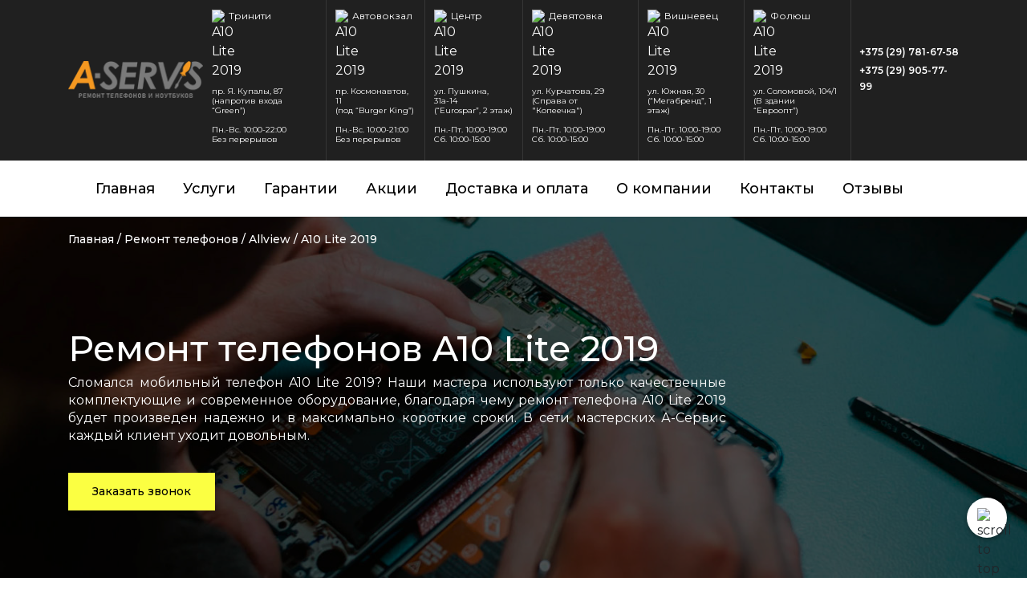

--- FILE ---
content_type: text/html; charset=UTF-8
request_url: https://a-servis.by/uslugi/remont-telefonov/allview/a10-lite-2019
body_size: 30807
content:
<!DOCTYPE html>
<html lang="ru">
	<head>
    <!-- Google Tag Manager -->
    <script>(function(w,d,s,l,i){w[l]=w[l]||[];w[l].push({'gtm.start':
    new Date().getTime(),event:'gtm.js'});var f=d.getElementsByTagName(s)[0],
    j=d.createElement(s),dl=l!='dataLayer'?'&l='+l:'';j.async=true;j.src=
    'https://www.googletagmanager.com/gtm.js?id='+i+dl;f.parentNode.insertBefore(j,f);
    })(window,document,'script','dataLayer','GTM-MWQ6K5D');</script>
    <!-- End Google Tag Manager -->

    <base href="https://a-servis.by/" />
    <meta charset="utf-8">
	<meta http-equiv="X-UA-Compatible" content="IE=edge">
	<meta name="viewport" content="width=device-width, initial-scale=1">
	<title>Ремонт A10 Lite 2019 в Гродно. Замена экрана, ремонт гнезда для зарядки и кнопок, ремонт цепи питания. Бесплатная диагностика и гарантия до 1 года! Срочный ремонт A10 Lite 2019 до 20 минут по доступной цене! Запчасти всегда в наличии! Сервисные центры во всех районах города. Звоните ☎ +375 (29) 781-67-58</title>
    <meta name="description" content="Ремонт мобильных телефонов A10 Lite 2019 в Гродно с «А-Сервис»" />
    <meta name="keywords" content="Ремонт A10 Lite 2019 в Гродно">  
    <meta name="google-site-verification" content="UQzmzSAZ5NW4P2xRDQOvJMjIu7TsL6BHoagz7ESchR4" />
    <link href="/assets/images/favicong.png" rel="shortcut icon" type="image/vnd.microsoft.icon">
    <link rel="stylesheet" type="text/css" href="assets/css/compressed.css">
    <link rel="stylesheet" type="text/css" href="//fonts.googleapis.com/css?family=Raleway" />
    <link rel="stylesheet" href="https://stackpath.bootstrapcdn.com/bootstrap/4.3.1/css/bootstrap.min.css" integrity="sha384-ggOyR0iXCbMQv3Xipma34MD+dH/1fQ784/j6cY/iJTQUOhcWr7x9JvoRxT2MZw1T" crossorigin="anonymous">
	<link rel="shortcut icon" type="image/x-icon" href="assets/images/favicon.png">
    <script src="https://www.google.com/recaptcha/enterprise.js?render=6Ldj1WIkAAAAAJlTSKS3oUYWtf2ytacHFg2y12ZT"></script>
	<!-- Yandex.Metrika counter -->
<script type="text/javascript" >
   (function(m,e,t,r,i,k,a){m[i]=m[i]||function(){(m[i].a=m[i].a||[]).push(arguments)};
   m[i].l=1*new Date();k=e.createElement(t),a=e.getElementsByTagName(t)[0],k.async=1,k.src=r,a.parentNode.insertBefore(k,a)})
   (window, document, "script", "https://mc.yandex.ru/metrika/tag.js", "ym");

   ym(54318240, "init", {
        clickmap:true,
        trackLinks:true,
        accurateTrackBounce:true
   });
</script>
<noscript><div><img src="https://mc.yandex.ru/watch/54318240" style="position:absolute; left:-9999px;" alt="" /></div></noscript>
<!-- /Yandex.Metrika counter -->
<!-- Global site tag (gtag.js) - Google Analytics -->
<script async src="https://www.googletagmanager.com/gtag/js?id=UA-143296824-1"></script>
<script>
  window.dataLayer = window.dataLayer || [];
  function gtag(){dataLayer.push(arguments);}
  gtag('js', new Date());

  gtag('config', 'UA-143296824-1');
</script>
</head>
	<body>
		<!-- Google Tag Manager (noscript) -->
<noscript><iframe src="https://www.googletagmanager.com/ns.html?id=GTM-MWQ6K5D"
height="0" width="0" style="display:none;visibility:hidden"></iframe></noscript>
<!-- End Google Tag Manager (noscript) -->
<div class="page-wrapper">
    <header class="main-header" id="9acfa26aa1f6add54a47af31d0ac019ad82482a6">
        
    </header>
        <div class="header__location_mobile">
		            <div class="header-top__item header-top__text_phone header-top__item_loc header-top__item_hide header-top__item_hide_mobile"><a href="tel:+375297816758">+375 (29) <span>781-67-58</span></a></div>
		            <div class="header-top__item header-top__text_phone header-top__item_loc header-top__item_hide header-top__item_hide_mobile"><a href="tel:+375299057799">+375 (29) <span>905-77-99</span></a></div>
                    <div class="header-top__item header-top__item_loc header-top__item_hide header-top__item_hide_mobile"><div class="header-top__box"><img class="header-top__location" src="assets/images/icons/map-pin.svg" alt="A10 Lite 2019"><div class="header-top__title">Тринити</div></div><div class="header-top__text">пр. Я. Купалы, 87 <br> (напротив входа “Green”) <br><br>Пн.-Вс. 10:00-22:00 <br> Без перерывов</div></div>
                    <div class="header-top__item header-top__item_loc header-top__item_hide header-top__item_hide_mobile"><div class="header-top__box"><img class="header-top__location" src="assets/images/icons/map-pin.svg" alt="A10 Lite 2019"><div class="header-top__title">Автовокзал</div></div><div class="header-top__text">пр. Космонавтов, 11 <br> (под “Burger King”) <br><br>Пн.-Вс. 10:00-21:00 <br> Без перерывов</div></div>
                    <div class="header-top__item header-top__item_loc header-top__item_hide header-top__item_hide_mobile"><div class="header-top__box"><img class="header-top__location" src="assets/images/icons/map-pin.svg" alt="A10 Lite 2019"><div class="header-top__title">Центр</div></div><div class="header-top__text">ул. Пушкина, 31а-14 <br> (“Алми”, 2 этаж)<br> <br> Пн.-Пт. 10:00-19:00<br>Сб. 10:00-15:00</div></div>
                    <div class="header-top__item header-top__item_loc header-top__item_hide header-top__item_hide_mobile"><div class="header-top__box"><img class="header-top__location" src="assets/images/icons/map-pin.svg" alt="A10 Lite 2019"><div class="header-top__title">Девятовка</div></div><div class="header-top__text">Ул. Курчатова, 29 <br> <br> Пн.-Пт. 10:00-19:00<br>Сб. 10:00-15:00</div></div>
                    <div class="header-top__item header-top__item_loc header-top__item_hide header-top__item_hide_mobile"><div class="header-top__box"><img class="header-top__location" src="assets/images/icons/map-pin.svg" alt="A10 Lite 2019"><div class="header-top__title">Вишневец</div></div><div class="header-top__text">ул. Южная, 30 <br> (“Мегабренд”, 1 этаж)<br> <br> Пн.-Пт. 10:00-19:00<br>Сб. 10:00-15:00</div></div>
                    <div class="header-top__item header-top__item_loc header-top__item_hide header-top__item_hide_mobile"><div class="header-top__box"><img class="header-top__location" src="assets/images/icons/map-pin.svg" alt="A10 Lite 2019"><div class="header-top__title">Фолюш</div></div><div class="header-top__text">ул. Соломовой, 104/1  <br> (В здании “Евроопт”)<br> <br>Пн.-Пт. 10:00-19:00<br>Сб. 10:00-15:00</div></div> 
                    <!--<div class="header-top__item header-top__item_loc header-top__item_hide header-top__item_hide_mobile"><div class="header-top__box"><img class="header-top__location" src="assets/images/icons/map-pin.svg" alt="A10 Lite 2019"><div class="header-top__title">Грандичи</div></div><div class="header-top__text">ул. Глухова, 1  <br> (вход через "Конфетти")<br> <br> Пн.-Пт. 10:00-19:00<br>Сб. 10:00-15:00</div></div>--> 
                    <div class="header-top__item header-top__item_loc header-top__item_hide">
                        <div class="footer__social">
                            <a href="viber://chat?number=375297816758"><img src="./assets/images/icons/viber.svg" alt="viber" class="footer__soc-item"></a>
                            <a href="tg://resolve?domain=aservisby"><img src="./assets/images/icons/telegram.svg" alt="telegram" class="footer__soc-item"></a>
                            <a href="https://vk.com/club116603688"><img src="./assets/images/icons/vk.svg" alt="vk" class="footer__soc-item"></a>
                            <a href="https://www.instagram.com/aservis.grodno/"><img src="./assets/images/icons/instagram.svg" alt="instagram" class="footer__soc-item"></a>
                        </div>
                    </div>
         </div>
		<div class="header__title">«А-Сервис»: ремонт телефонов,<br> ноутбуков, планшетов в Гродно
		<br>
		<button id="callMe2" class="hero__btn_mobile app-button__yellow">Бесплатная консультация</button>
		</div>
		<div class="header__phone"><a href="tel:+375297816758">+375 (29) 781-67-58</a></div>
		<main>
		    <h1 class="pagetitle">Ремонт телефонов A10 Lite 2019</h1>
		    <section class="hero" style="background:linear-gradient(0deg, transparent 0px, rgba(0, 0, 0, 0.6) 0), url(assets/images/main_image/main_repair_phone.jpg) #000000; 
		    background-position: center center;
            background-size: cover;">
		        <div class="hero__breadcrumbs">				<div class="container">
						<div>
						    <div class="breadcrumbs" itemscope="" itemtype="http://schema.org/BreadcrumbList"><span itemprop="itemListElement" itemscope="" itemtype="http://schema.org/ListItem"><a href="/" itemprop="item" class="home"><span itemprop="name">Главная</span></a><meta itemprop="position" content="1" /></span> / <span itemprop="itemListElement" itemscope="" itemtype="http://schema.org/ListItem"><a itemprop="item" class="taxonomy category" href="uslugi/remont-telefonov"><span itemprop="name">Ремонт телефонов</span></a><meta itemprop="position" content="2" /></span> / <span itemprop="itemListElement" itemscope="" itemtype="http://schema.org/ListItem"><a itemprop="item" class="taxonomy category" href="uslugi/remont-telefonov/allview"><span itemprop="name">Allview</span></a><meta itemprop="position" content="3" /></span> / <span itemprop="itemListElement" itemscope="" itemtype="http://schema.org/ListItem"><span class="current" itemprop="name">A10 Lite 2019</span><meta itemprop="position" content="4"></span> </div>
						</div>
				</div></div>
			    <div class="hero__inner">
			        <div class="auto-container">
			            <div class="hero__title">Ремонт телефонов A10 Lite 2019</div>
			            <h2 class="hero__subtitle">Сломался мобильный телефон A10 Lite 2019? Наши мастера используют только качественные комплектующие и современное оборудование, благодаря чему ремонт телефона A10 Lite 2019 будет произведен надежно и в максимально короткие сроки. В сети мастерских А-Сервис каждый клиент уходит довольным.</h2>
			            <button id="callMe" class="hero__btn app-button__yellow">Заказать звонок</button>
			        </div>
			    </div>
			</section>
			<section class="hero_mobile" style="background:linear-gradient(0deg, transparent 0px, rgba(0, 0, 0, 0.6) 0), url(assets/images/main_image/main_repair_phone_mobile.jpg) #000000; 
		    background-position: center center;
            background-size: cover;">
		        <div class="hero__breadcrumbs">				<div class="container">
						<div>
						    <div class="breadcrumbs" itemscope="" itemtype="http://schema.org/BreadcrumbList"><span itemprop="itemListElement" itemscope="" itemtype="http://schema.org/ListItem"><a href="/" itemprop="item" class="home"><span itemprop="name">Главная</span></a><meta itemprop="position" content="1" /></span> / <span itemprop="itemListElement" itemscope="" itemtype="http://schema.org/ListItem"><a itemprop="item" class="taxonomy category" href="uslugi/remont-telefonov"><span itemprop="name">Ремонт телефонов</span></a><meta itemprop="position" content="2" /></span> / <span itemprop="itemListElement" itemscope="" itemtype="http://schema.org/ListItem"><a itemprop="item" class="taxonomy category" href="uslugi/remont-telefonov/allview"><span itemprop="name">Allview</span></a><meta itemprop="position" content="3" /></span> / <span itemprop="itemListElement" itemscope="" itemtype="http://schema.org/ListItem"><span class="current" itemprop="name">A10 Lite 2019</span><meta itemprop="position" content="4"></span> </div>
						</div>
				</div></div>
			    <div class="hero__inner">
			        <div class="auto-container">
			            <div class="hero__title">Ремонт телефонов A10 Lite 2019</div>
			            <h2 class="hero__subtitle">Сломался мобильный телефон A10 Lite 2019? Наши мастера используют только качественные комплектующие и современное оборудование, благодаря чему ремонт телефона A10 Lite 2019 будет произведен надежно и в максимально короткие сроки. В сети мастерских А-Сервис каждый клиент уходит довольным.</h2>
			            <button id="callMe" class="callMePrice hero__btn app-button__yellow">Заказать звонок</button>
			        </div>
			    </div>
			</section>
			<section class="s-service">
			    <div class="s-service__inner">
			        <div class="auto-container">
			            <div class="s-service__items">
			                <a href="uslugi/remont-telefonov" class="s-service__item">
			                    <img src="assets/images/icons/smartphone1.svg" alt="A10 Lite 2019" class="s-service__img">
			                    <div class="s-service__text">Ремонт телефонов</div>
			                </a>
			                <a href="uslugi/remont-noutbukov" class="s-service__item">
			                    <img src="assets/images/icons/laptop1.svg" alt="A10 Lite 2019" class="s-service__img">
			                    <div class="s-service__text">Ремонт ноутбуков</div>
			                </a>
			                <a href="uslugi/remont-kompyuterov" class="s-service__item">
			                    <img src="assets/images/icons/computer1.svg" alt="A10 Lite 2019" class="s-service__img">
			                    <div class="s-service__text">Ремонт компьютеров</div>
			                </a>
			                <a href="uslugi/remont-planshetov" class="s-service__item">
			                    <img src="assets/images/icons/tablet1.svg" alt="A10 Lite 2019" class="s-service__img">
			                    <div class="s-service__text">Ремонт планшетов</div>
			                </a>
			                <a href="uslugi/ustanovka-windows-i-po" class="s-service__item">
			                    <img src="assets/images/icons/computer2.svg" alt="A10 Lite 2019" class="s-service__img">
			                    <div class="s-service__text">Установка Windows и ПО</div>
			                </a>
			            </div>
			        </div>
			    </div>
			</section>
			<section class="section askprice">
			     <div class="section__inner askprice__inner">
			         <div class="auto-container">
			             <form id="askprice" method="POST" class="askprice__form">
			                 <h3 class="askprice__title">Узнайте стоимость ремонта  за <span style="color:#FF5023;">30</span> секунд</h3>
			                 <div class="select devices-brands">
			                     <div class="select__inner">
        			                 <select class="select__head" name="askprice_brand" id="devices-brands">
                                         <option value="0">Выберете бренд телефона</option> <option value="15">Apple</option> <option value="16">Samsung</option> <option value="17">Huawei</option> <option value="18">Asus</option> <option value="31">Honor</option> <option value="38">Xiaomi</option> <option value="270">Meizu</option> <option value="295">HP</option> <option value="298">Philips</option> <option value="307">Motorola</option> <option value="316">Lenovo</option> <option value="317">Alcatel</option> <option value="318">LG</option> <option value="319">ZTE</option> <option value="320">Microsoft</option> <option value="321">Sony</option> <option value="322">Acer</option> <option value="323">HTC</option> <option value="324">Nokia</option> <option value="533">A1</option> <option value="534">Dell</option> <option value="535">Google</option> <option value="536">OnePlus</option> <option value="537">Toshiba</option> <option value="538">Allview</option> <option value="539">Amazon</option> <option value="540">Amoi</option> <option value="541">ARCHOS</option> <option value="542">AT&T</option> <option value="543">Prestigio</option> <option value="544">BenQ</option> <option value="545">BlackBerry</option> <option value="546">Blackview</option> <option value="547">BLU</option> <option value="548">BQ</option> <option value="549">Casio</option> <option value="550">Cat</option> <option value="551">Celkon</option> <option value="552">Coolpad</option> <option value="553">Energizer</option> <option value="554">Eten</option> <option value="555">Fairphone</option> <option value="556">Fujitsu</option> <option value="557">Garmin-Asus</option> <option value="558">Gigabyte</option> <option value="559">Gionee</option> <option value="560">Haier</option> <option value="561">i-Mate</option> <option value="562">I-Mobile</option> <option value="563">IceMobile</option> <option value="564">Infinix Mobile</option> <option value="565">iNQ</option> <option value="566">Intex</option> <option value="567">Jolla</option> <option value="568">Karbonn</option> <option value="569">KAZAM</option> <option value="570">Kyocera</option> <option value="571">Lava</option> <option value="572">LeEco</option> <option value="573">LeTV</option> <option value="574">Maxwest</option> <option value="575">Micromax</option> <option value="576">Mitac</option> <option value="577">MWg</option> <option value="578">NEC</option> <option value="579">Neonode</option> <option value="580">NIU</option> <option value="581">O2</option> <option value="582">Oppo</option> <option value="583">Orange</option> <option value="584">Palm</option> <option value="585">Pantech</option> <option value="586">Parla</option> <option value="587">Plum</option> <option value="588">Posh</option> <option value="589">QMobile</option> <option value="590">Qtek</option> <option value="591">Razer</option> <option value="592">Sagem</option> <option value="593">Sendo</option> <option value="594">Sharp</option> <option value="595">Siemens</option> <option value="596">Sonim</option> <option value="597">Sony Ericsson</option> <option value="598">Spice</option> <option value="599">T-Mobile</option> <option value="600">TECNO</option> <option value="601">Tel.Me.</option> <option value="602">Telit</option> <option value="603">Thuraya</option> <option value="604">Ulefone</option> <option value="605">Unnecto</option> <option value="606">Vertu</option> <option value="607">Verykool</option> <option value="608">Vivo</option> <option value="609">Vodafone</option> <option value="610">Wiko</option> <option value="611">Xolo</option> <option value="612">Yezz</option> <option value="613">Yota</option> <option value="614">YU</option>
                                    </select>
                                </div>
                            </div>
			                <div class="select devices-models">
			                    <div class="select__inner">
    			                     <select class="select__head" name="askprice_model" id="devices-models">
                                    </select>
			                    </div>
			                </div>
			                 <div class="askprice__wrap"><input class="askprice__input" name="askprice_findbrand" type="text" placeholder="Не нашли бренд , укажите тут"></div>
			                 <div class="askprice__wrap"><input class="askprice__input" name="askprice_name" type="text" placeholder="Ваше имя"></div>
			                 <div class="askprice__wrap"><input class="askprice__input" name="askprice_tel" type="tel" placeholder="Ваш телефон"></div>
			                 <div class="askprice__wrap"><textarea class="askprice__input" name="askprice_message" cols="10" rows="3" placeholder="Опишите вашу проблему и тип устройства"></textarea></div>
			                 <div class="askprice__wrap"><label for="agree"><input type="checkbox" id="agree" name="agree" checked style="margin-right: 5px;"/>Я согласен на <a href="policy" target="_blank">обработку персональных данных</a></label></div>
			                 <div><button type="submit" class="app-button__yellow askprice__button">Узнать стоимость ремонта</button></div>
			                 <input type="hidden" name="token" />
			             </form>
			         </div>
			     </div>
			 </section>
<script type="text/javascript" src="https://code.jquery.com/jquery-3.5.1.min.js"></script>
<script type="text/javascript" src="https://cdn.jsdelivr.net/npm/jquery-validation@1.19.2/dist/jquery.validate.min.js"></script> 
<script type="text/javascript" src="https://cdn.jsdelivr.net/npm/jquery-validation@1.19.2/dist/additional-methods.min.js"></script> 
<script src="assets/js/jquery.mask.min.js"></script>
<script>
$("input[name=askprice_tel]").mask("+375 (99) 999 99 99");
	grecaptcha.ready(function() {
            grecaptcha.execute('6Ldj1WIkAAAAAJlTSKS3oUYWtf2ytacHFg2y12ZT', {action: 'submit'}).then(function(token) {
                $('#askprice input[name="token"]').val(token);
            });
        });			     
        var formph = $('#askprice');	
	formph.validate({
	  submitHandler: function(formph) {
		var fd = new FormData( formph );
		$.ajax({
			async: true,
            url: "assets/mail/send.php", 
            type: "POST",             
            data: fd,
            cache: false,  
			contentType: false,			
            processData: false,      
            success: function(data) {
                if(data == 'success'){
					console.log(data);
					formph.reset();
					$('.form_notification').addClass('success').html('<p>Ваше сообщение успешно отправлено! Менеджер свяжется с вами в ближайшее время.</p>').delay(300).fadeIn();
		            $('.form_notification').delay(3000).fadeOut();
				} else if(data == 'error') {
					console.log(data);
					formph.reset();
					$('.form_notification').addClass('error').html('<p>Во время отправки произошла ошибка. Пожалуйста, повторите позже.</p>').delay(300).fadeIn();
		            $('.form_notification').delay(3000).fadeOut();
					
				} else {
					console.log(data);
					formph.reset();
					$('.form_notification').addClass('error').html('<p>Похоже, вы бот!</p>').delay(300).fadeIn();
		            $('.form_notification').delay(3000).fadeOut();				    
				}
            },
			error: function(data){
				console.log('error');
				console.log(data);
			}
        });
        return false;
	  },
	  rules: {
		askprice_name: {
			required: true,
			minlength: 3
		},
		askprice_tel: {
			required: true
		},
		agree:{
		    required: true
		},
		askprice_message:{
			required: true,
			minlength: 10
		}
	  },
	  messages: {
		askprice_name: {
			required:"Укажите имя!",
			minlength:"Длина поля не может быть меньше 3 символов!"
		},
		askprice_tel: {
			required:"Укажите номер телефона!"
		}, 
		agree:{
		    required:"Вы должны соглдаситься на обработку данных!"
		},
		askprice_message:{
			required:"Укажите сообщение!",
			minlength:"Длина поля не может быть меньше 10 символов!"
		}
	  },
		errorElement : "div",
		focusInvalid: true,
		errorClass: "input_error"
	});
				 </script>
			<section class="section">
                <div class="section__inner">
                    <div class="auto-container">
                        <h2 class="section__title">Цены на ремонт телефонов A10 Lite 2019</h2>
                        <p class="price__note" class="text-center"><small>Цены указаны без учёта стоимости деталей, полная стоимость ремонта будет известна после диагностики устройства.</small></p>
                        <div class="price__row price__row_head">
                            <div class="price__service price__service_head">Услуга</div>
                            <div class="price__price price__price_head">Цена</div>
                          </div>
                        <div class="price__wrap">
                        		
                                <div class="price__row">
    <div class="price__service">Ремонт и восстановление симлотка, лотка для карт памяти</div>
    <div class="price__price"> от 30 рублей <button id="order__service_1" class="app-button__yellow" style="margin-left: 10px;">Заказать</button></div>
</div>
<script>
    $("#order__service_1").click(function() {
        $("#order__serviceform_1").slideToggle();
    });
    $("#order__service_1 .close").click(function() {
        $("#order__serviceform_1").slideToggle();
    })
</script><div class="price__row">
    <div class="price__service">Восстановление телефонов после залития, падения, попадания посторонних предметов</div>
    <div class="price__price"> от 35 рублей <button id="order__service_2" class="app-button__yellow" style="margin-left: 10px;">Заказать</button></div>
</div>
<script>
    $("#order__service_2").click(function() {
        $("#order__serviceform_2").slideToggle();
    });
    $("#order__service_2 .close").click(function() {
        $("#order__serviceform_2").slideToggle();
    })
</script><div class="price__row">
    <div class="price__service">"Разлочка", снятие блокировки</div>
    <div class="price__price"> от 40 рублей <button id="order__service_3" class="app-button__yellow" style="margin-left: 10px;">Заказать</button></div>
</div>
<script>
    $("#order__service_3").click(function() {
        $("#order__serviceform_3").slideToggle();
    });
    $("#order__service_3 .close").click(function() {
        $("#order__serviceform_3").slideToggle();
    })
</script><div class="price__row">
    <div class="price__service">Замена гнезда зарядки</div>
    <div class="price__price"> от 35 рублей <button id="order__service_4" class="app-button__yellow" style="margin-left: 10px;">Заказать</button></div>
</div>
<script>
    $("#order__service_4").click(function() {
        $("#order__serviceform_4").slideToggle();
    });
    $("#order__service_4 .close").click(function() {
        $("#order__serviceform_4").slideToggle();
    })
</script><div class="price__row">
    <div class="price__service">Замена и ремонт камеры, стекла</div>
    <div class="price__price"> от 10 рублей <button id="order__service_5" class="app-button__yellow" style="margin-left: 10px;">Заказать</button></div>
</div>
<script>
    $("#order__service_5").click(function() {
        $("#order__serviceform_5").slideToggle();
    });
    $("#order__service_5 .close").click(function() {
        $("#order__serviceform_5").slideToggle();
    })
</script><div class="price__row">
    <div class="price__service">Удаление пароля, графического ключа</div>
    <div class="price__price"> от 15 рублей <button id="order__service_6" class="app-button__yellow" style="margin-left: 10px;">Заказать</button></div>
</div>
<script>
    $("#order__service_6").click(function() {
        $("#order__serviceform_6").slideToggle();
    });
    $("#order__service_6 .close").click(function() {
        $("#order__serviceform_6").slideToggle();
    })
</script><div class="price__row">
    <div class="price__service">Ремонт, восстановление, замена кнопок громкости, включения</div>
    <div class="price__price"> от 15 рублей <button id="order__service_7" class="app-button__yellow" style="margin-left: 10px;">Заказать</button></div>
</div>
<script>
    $("#order__service_7").click(function() {
        $("#order__serviceform_7").slideToggle();
    });
    $("#order__service_7 .close").click(function() {
        $("#order__serviceform_7").slideToggle();
    })
</script><div class="price__row">
    <div class="price__service">Замена флэш-памяти, процессора, "реболл" микросхем</div>
    <div class="price__price"> от 40 рублей <button id="order__service_8" class="app-button__yellow" style="margin-left: 10px;">Заказать</button></div>
</div>
<script>
    $("#order__service_8").click(function() {
        $("#order__serviceform_8").slideToggle();
    });
    $("#order__service_8 .close").click(function() {
        $("#order__serviceform_8").slideToggle();
    })
</script><div class="price__row">
    <div class="price__service">Замена аудиоразъема, 3,5 джек</div>
    <div class="price__price"> от 35 рублей <button id="order__service_9" class="app-button__yellow" style="margin-left: 10px;">Заказать</button></div>
</div>
<script>
    $("#order__service_9").click(function() {
        $("#order__serviceform_9").slideToggle();
    });
    $("#order__service_9 .close").click(function() {
        $("#order__serviceform_9").slideToggle();
    })
</script><div class="price__row">
    <div class="price__service">Замена, восстановление аккумуляторной батареи</div>
    <div class="price__price"> от 10 рублей <button id="order__service_10" class="app-button__yellow" style="margin-left: 10px;">Заказать</button></div>
</div>
<script>
    $("#order__service_10").click(function() {
        $("#order__serviceform_10").slideToggle();
    });
    $("#order__service_10 .close").click(function() {
        $("#order__serviceform_10").slideToggle();
    })
</script><div class="price__row">
    <div class="price__service">Замена и восстановление шлейфов</div>
    <div class="price__price"> от 10 рублей <button id="order__service_11" class="app-button__yellow" style="margin-left: 10px;">Заказать</button></div>
</div>
<script>
    $("#order__service_11").click(function() {
        $("#order__serviceform_11").slideToggle();
    });
    $("#order__service_11 .close").click(function() {
        $("#order__serviceform_11").slideToggle();
    })
</script><div class="price__row">
    <div class="price__service">Замена экрана телефона (модуля, тачскрина, стекла)</div>
    <div class="price__price"> от 45 рублей <button id="order__service_12" class="app-button__yellow" style="margin-left: 10px;">Заказать</button></div>
</div>
<script>
    $("#order__service_12").click(function() {
        $("#order__serviceform_12").slideToggle();
    });
    $("#order__service_12 .close").click(function() {
        $("#order__serviceform_12").slideToggle();
    })
</script><div class="price__row">
    <div class="price__service">Наклейка защитного стекла</div>
    <div class="price__price"> от 0 рублей <button id="order__service_13" class="app-button__yellow" style="margin-left: 10px;">Заказать</button></div>
</div>
<script>
    $("#order__service_13").click(function() {
        $("#order__serviceform_13").slideToggle();
    });
    $("#order__service_13 .close").click(function() {
        $("#order__serviceform_13").slideToggle();
    })
</script><div class="price__row">
    <div class="price__service">Снятие "сим лока", отвязка от оператора</div>
    <div class="price__price"> от 20 рублей <button id="order__service_14" class="app-button__yellow" style="margin-left: 10px;">Заказать</button></div>
</div>
<script>
    $("#order__service_14").click(function() {
        $("#order__serviceform_14").slideToggle();
    });
    $("#order__service_14 .close").click(function() {
        $("#order__serviceform_14").slideToggle();
    })
</script>
                                
                                
                        </div>
                        <!--<button id="callMe" class="app-button__yellow price__button">Узнать стоимость ремонта</button>-->
                        <p class="text-center faq_here">С часто задаваемыми вопросами можно ознакомиться <a href="faq-mobile">здесь</a></p>
                    </div>
                </div>
            </section>
			            <section class="section contact">
			     <div class="section__inner contact__inner">
			         <div class="auto-container">
			             <form id="ask-form" method="POST" class="contact__form">
			                 <h3 class="contact__title">Не нашли свой бренд или появились вопросы?</h3>
			                 <p class="contact__description">Введите Ваш номер телефона и специалист перезвонит Вам</p>
			                 <div class="contact__wrap"><input class="contact__input" name="contact_name" type="text" placeholder="Ваше имя"></div>
			                 <div class="contact__wrap"><input class="contact__input" name="contact_tel" type="tel" placeholder="Ваш телефон"></div>
			                 <div class="askprice__wrap" style="margin: 0; padding: 8px 0;"><label for="agree"><input type="checkbox" id="agree" name="agree" checked style="margin-right: 5px; width: 16px;height: 16px; padding: 8px;"/>Я согласен на <a href="policy" target="_blank">обработку персональных данных</a></label></div>
			                 <div><button type="submit" class="app-button__yellow contact__button">Получить бесплатную консультацию</button></div>
			                 <input type="hidden" name="token">
			             </form>
			         </div>
			     </div>
			     <div class="form_notification"></div>
			 </section>
			 
			 	<script type="text/javascript" src="https://code.jquery.com/jquery-3.5.1.min.js"></script>
				<script type="text/javascript" src="https://cdn.jsdelivr.net/npm/jquery-validation@1.19.2/dist/jquery.validate.min.js"></script> 
				<script type="text/javascript" src="https://cdn.jsdelivr.net/npm/jquery-validation@1.19.2/dist/additional-methods.min.js"></script> 
				 <script src="assets/js/jquery.mask.min.js"></script>
				 <script>
				     $("input[name=contact_tel]").mask("+375 (99) 999 99 99");
				     
        var form = $('#ask-form');
         grecaptcha.enterprise.ready(async () => {
      const token = await grecaptcha.enterprise.execute('6Ldj1WIkAAAAAJlTSKS3oUYWtf2ytacHFg2y12ZT', {action: 'LOGIN'});
                $('#ask-form input[name="token"]').val(token);
    });
	form.validate({
	  submitHandler: function(form) {
		var fd = new FormData( form );
		$.ajax({
			async: true,
            url: "assets/mail/send2.php", 
            type: "POST",             
            data: fd,
            cache: false,  
			contentType: false,			
            processData: false,      
            success: function(data) {
                if(data == 'success'){
					console.log(data);
					form.reset();
					$('.form_notification').addClass('success').html('<p>Ваше сообщение успешно отправлено! Менеджер скоро свяжется с вами.</p>').delay(300).fadeIn();
		            $('.form_notification').delay(3000).fadeOut();
				} else if(data == 'error') {
					console.log(data);
					form.reset();
					$('.form_notification').addClass('error').html('<p>Во время отправки произошла ошибка. Пожалуйста, повторите позже.</p>').delay(300).fadeIn();
		            $('.form_notification').delay(3000).fadeOut();
					
				} else {
				    console.log(data);
					form.reset();
					$('.form_notification').addClass('error').html('<p>Похоже, вы бот!</p>').delay(300).fadeIn();
		            $('.form_notification').delay(3000).fadeOut();
				}
            },
			error: function(data){
				console.log('error');
				console.log(data);
			}
        });
        return false;
	  },
	  rules: {
		contact_name: {
			required: true,
			minlength: 3
		},
		agree:{
		    required: true
		},
		contact_tel: {
			required: true
		}
	  },
	  messages: {
		contact_name: {
			required:"Укажите имя!",
			minlength:"Длина поля не может быть меньше 3 символов!"
		},
		agree:{
		    required:"Вы должны соглдаситься на обработку данных!"
		},
		contact_tel: {
			required:"Укажите номер телефона!"
		}
	  },
		errorElement : "div",
		focusInvalid: true,
		errorClass: "input_error"
	});
				             
				 
				 </script>
			<section class="section devices">
			    <div class="section__inner">
    			    <div class="auto-container">
    			    <h2 class="section__title">Возможно вы искали</h2>
    			        <div class="devices__items">
    							    
<div class="devices__item">
    <a href="uslugi/remont-telefonov/allview/a10-lite-2019">
        <div class="devices__image"><img class="devices__image_source" src="assets/images/devices/Allview/Allview-A10-Lite-2019-130.jpg" alt="A10 Lite 2019" title="A10 Lite 2019" /></div>
        <h2 class="devices__name">A10 Lite 2019</h2>
    </a>
</div>

<div class="devices__item">
    <a href="uslugi/remont-telefonov/allview/soul-x6-xtreme">
        <div class="devices__image"><img class="devices__image_source" src="assets/images/devices/Allview/Allview--Soul-X6-Xtreme-816.jpg" alt="Soul X6 Xtreme" title="Soul X6 Xtreme" /></div>
        <h2 class="devices__name">Soul X6 Xtreme</h2>
    </a>
</div>

<div class="devices__item">
    <a href="uslugi/remont-telefonov/allview/p10-max">
        <div class="devices__image"><img class="devices__image_source" src="assets/images/devices/Allview/Allview--P10-Max-379.jpg" alt="P10 Max" title="P10 Max" /></div>
        <h2 class="devices__name">P10 Max</h2>
    </a>
</div>

<div class="devices__item">
    <a href="uslugi/remont-telefonov/allview/soul-x6-mini">
        <div class="devices__image"><img class="devices__image_source" src="assets/images/devices/Allview/Allview--Soul-X6-Mini-475.jpg" alt="Soul X6 Mini" title="Soul X6 Mini" /></div>
        <h2 class="devices__name">Soul X6 Mini</h2>
    </a>
</div>

<div class="devices__item">
    <a href="uslugi/remont-telefonov/allview/p10-mini">
        <div class="devices__image"><img class="devices__image_source" src="assets/images/devices/Allview/Allview--P10-Mini-559.jpg" alt="P10 Mini" title="P10 Mini" /></div>
        <h2 class="devices__name">P10 Mini</h2>
    </a>
</div>

<div class="devices__item">
    <a href="uslugi/remont-telefonov/allview/p10-life">
        <div class="devices__image"><img class="devices__image_source" src="assets/images/devices/Allview/Allview--P10-Life-100.jpg" alt="P10 Life" title="P10 Life" /></div>
        <h2 class="devices__name">P10 Life</h2>
    </a>
</div>

<div class="devices__item">
    <a href="uslugi/remont-telefonov/allview/p10-pro">
        <div class="devices__image"><img class="devices__image_source" src="assets/images/devices/Allview/Allview--P10-Pro-951.jpg" alt="P10 Pro" title="P10 Pro" /></div>
        <h2 class="devices__name">P10 Pro</h2>
    </a>
</div>

<div class="devices__item">
    <a href="uslugi/remont-telefonov/allview/soul-x5-mini">
        <div class="devices__image"><img class="devices__image_source" src="assets/images/devices/Allview/Allview-Soul-X5-Mini-780.jpg" alt="Soul X5 Mini" title="Soul X5 Mini" /></div>
        <h2 class="devices__name">Soul X5 Mini</h2>
    </a>
</div>
                        </div>
    			   </div>
			   </div>
			</section>
			<section class="section section__common_services">
    <div class="section__inner">
        <div class="auto-container">
            <h2 class="section__title" data-template="10">Популярные услуги</h2>
            <div class="common_services__wrapper">
            	<div class="common_service-item">
    <a href="rasprostranennyie-uslugi/zamena-knopok-telefona" class="common_service-link">
        Ремонт кнопок смартфона в Гродно
    </a>
</div>

<div class="common_service-item">
    <a href="rasprostranennyie-uslugi/zamena-platy-telefona" class="common_service-link">
        Ремонт/замена платы телефона в Гродно
    </a>
</div>

<div class="common_service-item">
    <a href="rasprostranennyie-uslugi/remont-gnezda-naushnikov" class="common_service-link">
        Замена гнезда наушников смартфона в Гродно
    </a>
</div>

<div class="common_service-item">
    <a href="rasprostranennyie-uslugi/zamena-korpusa-telefona" class="common_service-link">
        Замена корпуса смартфона в Гродно
    </a>
</div>

<div class="common_service-item">
    <a href="rasprostranennyie-uslugi/zamena-kryshki-telefona" class="common_service-link">
        Замена задней крышки смартфона в Гродно
    </a>
</div>

            </div>
        </div>
    </div>
</section>
			<section class="section manual">
			     <div class="section__inner">
			         <div class="auto-container">
			             <h2 class="section__title">Как мы работаем?</h2>
			             <div class="manual__items">
			                  <div class="manual__item">
			                     <div class="manual__numb">1</div>
			                     <img src="/assets/images/icons/telephone 1.svg" alt="" class="manual__image">
			                     <p class="manual__text">Позвоните нам или оставьте заявку на сайте</p>
			                 </div>
			                  <div class="manual__item">
			                      <div class="manual__numb">2</div>
			                     <img src="/assets/images/icons/call-center-agent 1.svg" alt="" class="manual__image">
			                     <p class="manual__text">Мы подробно проконсультируем Вас</p>
			                 </div>
			                  <div class="manual__item">
			                      <div class="manual__numb">3</div>
			                     <img src="/assets/images/icons/Group.svg" alt="" class="manual__image">
			                     <p class="manual__text">Приедем к Вам или примем изделие на точке</p>
			                 </div>
			                  <div class="manual__item">
			                      <div class="manual__numb">4</div>
			                     <img src="/assets/images/icons/settings 1.svg" alt="" class="manual__image">
			                     <p class="manual__text">Проведем все необходимые ремонтные работы</p>
			                 </div>
			                  <div class="manual__item">
			                      <div class="manual__numb">5</div>
			                     <img src="/assets/images/icons/heart 1.svg" alt="" class="manual__image">
			                     <p class="manual__text">Вы счастливо пользуетесь устройством, как новым</p>
			                 </div>
			             </div>
			         </div>
			     </div>
			 </section>
			<section class="section location">
			     <div class="section__inner location__inner">
			         <div class="auto-container">
			             <h2 class="section__title">Наши сервисные центры <br class="br"> в Гродно</h2>
			             <div class="location__box">
			                 <ul class="location__controls">
			                     <li class="location__control active">Мастерские</li>
			                     <!--<li class="location__control">Точки приема</li>-->
			                 </ul>
    			             <div class="location__wrap location__page" style="display: block;">
        			             <ul class="location__tabs">
        			                 <li class="location__tab active">Тринити</li>
        			                 <li class="location__tab">Автовокзал</li>
        			                 <li class="location__tab">Центр</li>
        			                 <li class="location__tab">Девятовка</li>
        			                 <li class="location__tab">Вишневец</li>
        			                 <li class="location__tab">Фолюш</li>
        			             </ul>
        			             <ul class="location__pages">
        			                 <li class="location__page-item">
        			                     <div class="location__left">
        			                         <div class="location__places">
        			                             <div class="location__place">пр. Я. Купалы, 87 (напротив входа в “Green”)</div>
        			                             <div class="location__place">Мы находимся в самом здании ТРК «Тринити», на втором этаже, возле камер хранения «Грин», за банком.</div>
        			                         </div>
        			                         <div class="location__map">
        			                         <iframe title="triniti location" class="lazyload" data-src="https://www.google.com/maps/embed?pb=!1m18!1m12!1m3!1d3156.5375016695193!2d23.851276035648883!3d53.65176393256346!2m3!1f0!2f0!3f0!3m2!1i1024!2i768!4f13.1!3m3!1m2!1s0x0%3A0xa32b31764b98019a!2zItCQLdCh0LXRgNCy0LjRgSI6INGA0LXQvNC-0L3RgiDRgtC10LvQtdGE0L7QvdC-0LIsINC90L7Rg9GC0LHRg9C60L7Qsiwg0LrQvtC80L_RjNGO0YLQtdGA0L7QsiDQsiDQk9GA0L7QtNC90L4!5e0!3m2!1sru!2sby!4v1581937773844!5m2!1sru!2sby" width="100%" height="846" frameborder="0" style="border:0;" allowfullscreen=""></iframe>
        			                         </div>
        			                     </div>
        			                     <div class="location__right">
        			                         <h3 class="location__headplace">Тринити</h3>
        			                         <p class="location__address">пр. Я. Купалы, 87 (напротив “Green”)</p>
        			                         <p>
        			                             <a href="assets/images/locations/triniti1_big.jpg" class="popup" class="popup" data-lightbox="roadtrip" data-title="Тринити, пр. Я.Купалы, 87 (напротив “Green)”">
        			                                 <img alt="тринити" loading="lazy" src="assets/images/locations/triniti1.jpg">
        			                             </a>
        			                             <a href="assets/images/locations/triniti2_big.jpg" class="popup" class="popup" data-lightbox="roadtrip" data-title="Тринити, пр. Я.Купалы, 87 (напротив “Green)”">
        			                                 <img alt="тринити" loading="lazy" src="assets/images/locations/triniti2.jpg">
        			                             </a>
        			                         </p>
        			                         <div class="location__contacts">Контакты</div>
            			                      <p class="location__phone">+375 (29) 781-67-58 <br> +375 (29) 905-77-99</p>
            			                      <div class="location__time">Время работы</div>
            			                      <p class="location__timetable">c 10:00 до 22:00</p>
            			                      <button class="callMe app-button__yellow">Написать в сервисный центр</button>
        			                     </div>
        			                 </li>
        			                 <li class="location__page-item">
        			                     <div class="location__left">
        			                         <div class="location__places">
        			                             <div class="location__place">пр. Космонавтов, 11 (на остановке под “Burger King”)</div>
												 <div class="location__place">Вход в павильон к нам - с остановки общественного транспорта, напротив автовокзала, под зданием «Бургеркинг»</div>
        			                         </div>
        			                         <div class="location__map">
                			                     <iframe title="avtovokzal location" class="lazyload" data-src="https://www.google.com/maps/embed?pb=!1m14!1m8!1m3!1d4726.749647424347!2d23.841859809539798!3d53.67594482178132!3m2!1i1024!2i768!4f13.1!3m3!1m2!1s0x0%3A0x813412cf036b6158!2z0KDQtdC80L7QvdGCINGC0LXQu9C10YTQvtC90L7Qsg!5e0!3m2!1sru!2sby!4v1618338373448!5m2!1sru!2sby" width="100%" height="865" frameborder="0" style="border:0;" allowfullscreen="" aria-hidden="false" tabindex="0"></iframe>        
        			                         </div>
        			                     </div>
        			                     <div class="location__right">
        			                         <h3 class="location__headplace">Автовокзал</h3>
        			                         <p class="location__address">пр. Космонавтов, 11 <br> (“Burger King”)</p>
        			                         <p>
												<a href="assets/images/locations/autovokzal1_big.jpg" class="popup" data-lightbox="roadtrip" data-title="Автовокзал, пр. Космонавтов 11 (Burger King)">
													<img alt="автовокзал" loading="lazy" src="assets/images/locations/autovokzal1.jpg">
												</a>
												<a href="assets/images/locations/autovokzal2_big.jpg" class="popup" data-lightbox="roadtrip" data-title="Автовокзал, пр. Космонавтов 11 (Burger King)">
													<img alt="автовокзал" loading="lazy" src="assets/images/locations/autovokzal2.jpg">
												</a>
											</p>
        			                         <div class="location__contacts">Контакты</div>
            			                      <p class="location__phone">+375 (29) 781-67-58 <br> +375 (29) 905-77-99</p>
            			                      <div class="location__time">Время работы</div>
            			                      <p class="location__timetable">с 10:00 до 21:00</p>
            			                      <button class="callMe app-button__yellow">Написать в сервисный центр</button>
        			                     </div>
        			                 </li>
        			                 <li class="location__page-item">
        			                     <div class="location__left">
        			                         <div class="location__places">
        			                             <div class="location__place">ул. Пушкина, 31а-14 (В здании “Алми”)</div>
												 <div class="location__place">Мы находимся в здании “Алми”, на втором этаже, прямо по лестнице</div>
        			                         </div>
        			                         <div class="location__map">
        			                         <iframe title="centr location" src="https://www.google.com/maps/embed?pb=!1m14!1m8!1m3!1d295.277576983132!2d23.8341209!3d53.6965148!3m2!1i1024!2i768!4f13.1!3m3!1m2!1s0x46dfd7d05f02ebbb%3A0xacbda914e375a58e![base64]!5e0!3m2!1sru!2sby!4v1665228275046!5m2!1sru!2sby" width="100%" height="878" style="border:0;" allowfullscreen="" loading="lazy" referrerpolicy="no-referrer-when-downgrade"></iframe>
        			                         </div>
        			                     </div>
        			                     <div class="location__right">
        			                         <h3 class="location__headplace">Центр</h3>
        			                         <p class="location__address">ул. Пушкина, 31а-14 (В здании “Алми”)</p>
        			                         <p>
												<a href="assets/images/locations/eurospar1.jpg" class="popup" data-lightbox="roadtrip" data-title="Центр, ул. Пушкина, 31а-14 (В здании “Eurospar”)">
													<img alt="центр" loading="lazy" src="assets/images/locations/eurospar3.jpg">
												</a>
												<a href="assets/images/locations/eurospar2.jpg" class="popup" data-lightbox="roadtrip" data-title="Центр, ул. Пушкина, 31а-14 (В здании “Eurospar”)">
													<img alt="центр" loading="lazy" src="assets/images/locations/eurospar4.jpg">
												</a>
											</p>
        			                         <div class="location__contacts">Контакты</div>
            			                      <p class="location__phone">+375 (29) 781-67-58 <br> +375 (29) 905-77-99</p>
            			                      <div class="location__time">Время работы</div>
            			                      <p class="location__timetable">Пн.-пт. с 10:00 до 19:00. <br>Сб. с 10:00 до 15:00. Вс - выходной</p>
            			                      <button class="callMe app-button__yellow">Написать в сервисный центр</button>
        			                     </div>
        			                 </li>
        			                 <li class="location__page-item">
        			                     <div class="location__left">
        			                         <div class="location__places">
        			                             <div class="location__place">ул. Курчатова, 29 (Справа от магазина "Копеечка", 1й этаж)</div>
												 <div class="location__place">Мы находимся напротив мини-рынка "Девятовка", через дорогу. Ближе к правой многоэтажке.</div>
        			                         </div>
        			                         <div class="location__map">
        			                          <iframe title="devyatovka location" class="lazyload" data-src="https://www.google.com/maps/embed?pb=!1m18!1m12!1m3!1d1375.2979376163823!2d23.847561599697816!3d53.70817071343293!2m3!1f0!2f0!3f0!3m2!1i1024!2i768!4f13.1!3m3!1m2!1s0x46dfd566bd769fa3%3A0x527279287907583c!2z0JzQsNGB0YLQtdGA0YHQutCw0Y8g0JAt0KHQtdGA0LLQuNGBLCDRgNC10LzQvtC90YIg0L3QvtGD0YLQsdGD0LrQvtCyLCDRgtC10LvQtdGE0L7QvdC-0LIsINC60L7QvNC_0YzRjtGC0LXRgNC-0LI!5e0!3m2!1sru!2sby!4v1597327516193!5m2!1sru!2sby" width="100%" height="611" frameborder="0" style="border:0;" allowfullscreen="" aria-hidden="false" tabindex="0"></iframe>
        			                         </div>
        			                     </div>
        			                     <div class="location__right">
        			                         <h3 class="location__headplace">Девятовка</h3>
        			                         <p class="location__address">ул. Курчатова, 29 <br>(Справа от магазина "Копеечка", 1й этаж)</p>
        			                         <p>
												<a href="assets/images/locations/K29_11.jpg" class="popup" data-lightbox="roadtrip" data-title="Девятовка, ул. Курчатова, 29 (Справа от магазина “Копеечка”, 1й этаж)">
													<img alt="девятовка" loading="lazy" src="assets/images/locations/K29_11.jpg">
												</a>
												<a href="assets/images/locations/K29_22.jpg" class="popup" data-lightbox="roadtrip" data-title="Девятовка, ул. Курчатова, 29 (Справа от магазина “Копеечка”, 1й этаж)">
													<img alt="девятовка" loading="lazy" src="assets/images/locations/K29_22.jpg">
												</a>
											 </p>
        			                         <div class="location__contacts">Контакты</div>
            			                      <p class="location__phone">+375 (29) 781-67-58 <br> +375 (29) 905-77-99</p>
            			                      <div class="location__time">Время работы</div>
            			                      <p class="location__timetable">Пн.-пт. с 10:00 до 19:00. <br>Сб. 10:00-15:00. Вс - выходной</p>
            			                      <button class="callMe app-button__yellow">Написать в сервисный центр</button>
        			                     </div>
        			                 </li>
        			                 <li class="location__page-item">
        			                     <div class="location__left">
        			                         <div class="location__places">
        			                             <div class="location__place">ул. Южная, 30 (“Мегабренд”, 1й этаж)</div>
												 <div class="location__place">Мы находимся в торговом центре «Мегабренд», на первом этаже. Это перекресток Индурское шоссе и улицы Южной</div>
        			                         </div>
        			                         <div class="location__map">
        			                          <iframe title="vishnevets location" class="lazyload" data-src="https://www.google.com/maps/embed?pb=!1m18!1m12!1m3!1d1622.3571270764146!2d23.852052378995605!3d53.634753340494676!2m3!1f0!2f0!3f0!3m2!1i1024!2i768!4f13.1!3m3!1m2!1s0x46dfd7f297c174bf%3A0x519d1b654926a33!2zItCQLdCh0LXRgNCy0LjRgSI6INGA0LXQvNC-0L3RgiDRgtC10LvQtdGE0L7QvdC-0LIsINC90L7Rg9GC0LHRg9C60L7Qsiwg0LrQvtC80L_RjNGO0YLQtdGA0L7QsiDQsiDQk9GA0L7QtNC90L4!5e0!3m2!1sru!2sby!4v1597327883197!5m2!1sru!2sby" width="100%" height="636" frameborder="0" style="border:0;" allowfullscreen="" aria-hidden="false" tabindex="0"></iframe>
        			                         </div>
        			                     </div>
        			                     <div class="location__right">
        			                         <h3 class="location__headplace">Вишневец</h3>
        			                         <p class="location__address">ул. Южная, 30 (“Мегабренд”, 1й этаж)</p>
        			                         <p>
												<a href="assets/images/locations/juznaja1_big.jpg" class="popup" data-lightbox="roadtrip" data-title="Вишневец, ул. Южная, 30 (Мегабренд, 1 этаж)">
													<img alt="вишневец" loading="lazy" src="assets/images/locations/juznaja1.jpg">
												</a>
												<a href="assets/images/locations/juznaja2_big.jpg" class="popup" data-lightbox="roadtrip" data-title="Вишневец, ул. Южная, 30 (Мегабренд, 1 этаж)">
													<img alt="вишневец" loading="lazy" src="assets/images/locations/juznaja2.jpg">
												</a>
											 </p>
        			                         <div class="location__contacts">Контакты</div>
            			                      <p class="location__phone">+375 (29) 781-67-58 <br> +375 (29) 905-77-99</p>
            			                      <div class="location__time">Время работы</div>
            			                      <p class="location__timetable">Пн.-пт. с 10:00 до 19:00. <br>Сб. с 10:00 до 15:00. Вс - выходной</p>
            			                      <button class="callMe app-button__yellow">Написать в сервисный центр</button>
        			                     </div>
        			                 </li>
        			                 
        			                 <li class="location__page-item">
        			                     <div class="location__left">
        			                         <div class="location__places">
        			                             <div class="location__place">ул. Ольги Соломовой, 104/1 (В здании “Евроопт”)</div>
												 <div class="location__place">Мы находимся в магазине «Евроопт», на первом этаже</div>
        			                         </div>
        			                         <div class="location__map">
        			                          <iframe title="folush location" class="lazyload" data-src="https://www.google.com/maps/embed?pb=!1m18!1m12!1m3!1d2364.346765645604!2d23.783134384834696!3d53.65861892513193!2m3!1f0!2f0!3f0!3m2!1i1024!2i768!4f13.1!3m3!1m2!1s0x46dfd7579dfa48a7%3A0x5798386de4c1b00b![base64]!5e0!3m2!1sru!2sby!4v1645861778849!5m2!1sru!2sby" width="100%" height="912" frameborder="0" style="border:0;" allowfullscreen="" aria-hidden="false" tabindex="0"></iframe>
        			                         </div>
        			                     </div>
        			                     <div class="location__right">
        			                         <h3 class="location__headplace">Фолюш</h3>
        			                         <p class="location__address">ул. О. Соломовой, 104/1 <br>(В здании “Евроопт”)</p>
        			                         <p>
												<a href="assets/images/locations/folsh1.jpg" class="popup" data-lightbox="roadtrip" data-title="Фолюш, ул. Ольги Соломовой, 104/1 (В здании “Евроопт”)">
													<img alt="фолюш" loading="lazy" src="assets/images/locations/folsh1.jpg">
												</a>
												<a href="assets/images/locations/folsh2.jpg" class="popup" data-lightbox="roadtrip" data-title="Фолюш, ул. Ольги Соломовой, 104/1 (В здании “Евроопт”)">
													<img alt="фолюш" loading="lazy" src="assets/images/locations/folsh2.jpg">
												</a>
											 </p>
        			                         <div class="location__contacts">Контакты</div>
            			                      <p class="location__phone">+375 (29) 781-67-58 <br> +375 (29) 905-77-99</p>
            			                      <div class="location__time">Время работы</div>
            			                      <p class="location__timetable">Пн.-пт. с 10:00 до 19:00. <br>Сб. с 10:00 до 15:00. Вс - выходной</p>
            			                      <button class="callMe app-button__yellow">Написать в сервисный центр</button>
        			                     </div>
        			                 </li>
        			             </ul>
    			             </div>
			             </div>
			         </div>
			         
			             <!-- Mobile -->
			             <div class="location__wrap_mobile">
			                 <h3 class="location__title_mobile">Мастерские</h3>
			                 <ul class="location__tabs_mobile">
			                     <li class="location__item_mobile" data-tname="tab9">
			                         <div class="location__tab_mobile">
        			                     <div class="location__place_mobile">Тринити</div>
        			                     <p class="location__address_mobile">пр. Я. Купалы, 87 (напротив “Green”)</p>
        			                     <img alt="локация" loading="lazy" src="/assets/images/icons/down-arrow.svg" alt="A10 Lite 2019" class="location__arrow_mobile">
        			                 </div>
        			                 <div class="location__info_mobile">
										<p>Мы находимся в самом здании ТРК «Тринити», на втором этаже, возле камер хранения «Грин», за банком</p>
        			                     <iframe class="lazyload" data-src="https://www.google.com/maps/embed?pb=!1m18!1m12!1m3!1d3156.5375016695193!2d23.851276035648883!3d53.65176393256346!2m3!1f0!2f0!3f0!3m2!1i1024!2i768!4f13.1!3m3!1m2!1s0x0%3A0xa32b31764b98019a!2zItCQLdCh0LXRgNCy0LjRgSI6INGA0LXQvNC-0L3RgiDRgtC10LvQtdGE0L7QvdC-0LIsINC90L7Rg9GC0LHRg9C60L7Qsiwg0LrQvtC80L_RjNGO0YLQtdGA0L7QsiDQsiDQk9GA0L7QtNC90L4!5e0!3m2!1sru!2sby!4v1581937773844!5m2!1sru!2sby" width="100%" height="500" frameborder="0" style="border:0;" allowfullscreen=""></iframe>
        			                     <p>
											<a href="assets/images/locations/triniti1_big.jpg" class="popup" data-lightbox="roadtrip2" data-title="Тринити, пр. Я.Купалы, 87 (напротив “Green)”">
												<img alt="тринити" loading="lazy" src="assets/images/locations/triniti1.jpg">
											</a>
											<a href="assets/images/locations/triniti2_big.jpg" class="popup" data-lightbox="roadtrip2" data-title="Тринити, пр. Я.Купалы, 87 (напротив “Green)”">
												<img alt="тринити" loading="lazy" src="assets/images/locations/triniti2.jpg">
											</a>
										 </p>
        			                     <div class="location__contacts_mobile">+375 (29) 781-67-58</div>
        			                     <div class="location__contacts_mobile">+375 (29) 905-99-77</div>
        			                     <div class="location__time_mobile">Время работы: c 10:00 до 22:00</div>
        			                     <button class="callMe app-button__yellow">Написать в сервисный центр</button>
        			                 </div>
			                     </li>
			                     <li class="location__item_mobile" data-tname="tab13">
			                         <div class="location__tab_mobile">
        			                     <div class="location__place_mobile">Вишневец</div>
        			                     <p class="location__address_mobile">ул. Южная, 30 (“Мегабренд”, 1й этаж)</p>
        			                     <img src="/assets/images/icons/down-arrow.svg" alt="A10 Lite 2019" class="location__arrow_mobile">
        			                 </div>
                                    <div class="location__info_mobile">
                                        <p>Мы находимся в торговом центре «Мегабренд», на первом этаже. Это перекресток Индурское шоссе и улицы Южной</p>
        			                     <iframe class="lazyload" data-src="https://www.google.com/maps/embed?pb=!1m18!1m12!1m3!1d1622.3571270764146!2d23.852052378995605!3d53.634753340494676!2m3!1f0!2f0!3f0!3m2!1i1024!2i768!4f13.1!3m3!1m2!1s0x46dfd7f297c174bf%3A0x519d1b654926a33!2zItCQLdCh0LXRgNCy0LjRgSI6INGA0LXQvNC-0L3RgiDRgtC10LvQtdGE0L7QvdC-0LIsINC90L7Rg9GC0LHRg9C60L7Qsiwg0LrQvtC80L_RjNGO0YLQtdGA0L7QsiDQsiDQk9GA0L7QtNC90L4!5e0!3m2!1sru!2sby!4v1597327883197!5m2!1sru!2sby" width="100%" height="308" frameborder="0" style="border:0;" allowfullscreen="" aria-hidden="false" tabindex="0"></iframe>
        			                     <p>
											<a href="assets/images/locations/juznaja1_big.jpg" class="popup" data-lightbox="roadtrip2" data-title="Вишневец, ул. Южная, 30 (Мегабренд, 1 этаж)">
												<img alt="вишневец" loading="lazy" src="assets/images/locations/juznaja1.jpg">
											</a>
											<a href="assets/images/locations/juznaja2_big.jpg" class="popup" data-lightbox="roadtrip2" data-title="Вишневец, ул. Южная, 30 (Мегабренд, 1 этаж)">
												<img alt="вишневец" loading="lazy" src="assets/images/locations/juznaja2.jpg">
											</a>
										 </p>
        			                     <div class="location__contacts_mobile">+375 (29) 781-67-58</div>
        			                     <div class="location__contacts_mobile">+375 (29) 905-99-77</div>
        			                     <div class="location__time_mobile">Время работы: Пн.-пт. с 10:00 до 19:00. <br>Сб. с 10:00 до 15:00. Вс - выходной</div>
        			                     <button class="callMe app-button__yellow">Написать в сервисный центр</button>
        			                 </div>
			                     </li>
			                     <li class="location__item_mobile" data-tname="tab11">
			                         <div class="location__tab_mobile">
        			                     <div class="location__place_mobile">Центр</div>
        			                     <p class="location__address_mobile">ул. Пушкина, 31а-14</p>
        			                     <p class="location__address_mobile">(В здании “Алми”)</p>
        			                     <img src="/assets/images/icons/down-arrow.svg" alt="A10 Lite 2019" class="location__arrow_mobile">
        			                 </div>
                                    <div class="location__info_mobile">
                                        <p>Мы находимся в здании “Алми”, на втором этаже, прямо по лестнице</p>
        			                     <iframe src="https://www.google.com/maps/embed?pb=!1m14!1m8!1m3!1d295.277576983132!2d23.8341209!3d53.6965148!3m2!1i1024!2i768!4f13.1!3m3!1m2!1s0x46dfd7d05f02ebbb%3A0xacbda914e375a58e![base64]!5e0!3m2!1sru!2sby!4v1665228275046!5m2!1sru!2sby" width="100%" height="308" style="border:0;" allowfullscreen="" loading="lazy" referrerpolicy="no-referrer-when-downgrade"></iframe>
        			                     <p>
											<a href="assets/images/locations/eurospar1.jpg" class="popup" data-lightbox="roadtrip2" data-title="Центр, ул. Пушкина, 31а-14 (В здании “Eurospar”)">
												<img alt="центр" loading="lazy" src="assets/images/locations/eurospar3.jpg">
											</a>
											<a href="assets/images/locations/eurospar2.jpg" class="popup" data-lightbox="roadtrip2" data-title="Центр, ул. Пушкина, 31а-14 (В здании “Eurospar”)">
												<img alt="центр" loading="lazy" src="assets/images/locations/eurospar4.jpg">
											</a>
										 </p>
        			                     <div class="location__contacts_mobile">+375 (29) 781-67-58</div>
        			                     <div class="location__contacts_mobile">+375 (29) 905-99-77</div>
        			                     <div class="location__time_mobile">Время работы: Пн.-пт. с 10:00 до 19:00. <br>Сб. с 10:00 до 15:00. Вс - выходной</div>
        			                     <button class="callMe app-button__yellow">Написать в сервисный центр</button>
        			                 </div>
			                     </li>
			                     <li class="location__item_mobile" data-tname="tab12">
			                         <div class="location__tab_mobile">
        			                     <div class="location__place_mobile">Девятовка</div>
        			                     <p class="location__address_mobile">ул. Курчатова, 29</p>
        			                     <p class="location__address_mobile">(Справа от магазина "Копеечка", 1й этаж)</p>
        			                     <img src="/assets/images/icons/down-arrow.svg" alt="A10 Lite 2019" class="location__arrow_mobile">
        			                 </div>
                                    <div class="location__info_mobile">
                                        <p>Мы находимся напротив мини-рынка "Девятовка", через дорогу. Ближе к правой многоэтажке.</p>
        			                     <iframe class="lazyload" data-src="https://www.google.com/maps/embed?pb=!1m18!1m12!1m3!1d1375.2979376163823!2d23.847561599697816!3d53.70817071343293!2m3!1f0!2f0!3f0!3m2!1i1024!2i768!4f13.1!3m3!1m2!1s0x46dfd566bd769fa3%3A0x527279287907583c!2z0JzQsNGB0YLQtdGA0YHQutCw0Y8g0JAt0KHQtdGA0LLQuNGBLCDRgNC10LzQvtC90YIg0L3QvtGD0YLQsdGD0LrQvtCyLCDRgtC10LvQtdGE0L7QvdC-0LIsINC60L7QvNC_0YzRjtGC0LXRgNC-0LI!5e0!3m2!1sru!2sby!4v1597327516193!5m2!1sru!2sby" width="100%" height="308" frameborder="0" style="border:0;" allowfullscreen="" aria-hidden="false" tabindex="0"></iframe>
        			                     <p>
											<a href="assets/images/locations/K29_11.jpg" class="popup" data-lightbox="roadtrip2" data-title="Девятовка, Ул. Лиможа, 30 (Евроопт 2 этаж)">
												<img alt="девятовка" loading="lazy" src="assets/images/locations/K29_11.jpg">
											</a>
											<a href="assets/images/locations/K29_22.jpg" class="popup" data-lightbox="roadtrip2" data-title="Девятовка, Ул. Лиможа, 30 (Евроопт 2 этаж)">
												<img alt="девятовка" loading="lazy" src="assets/images/locations/K29_22.jpg">
											</a>
										 </p>
        			                     <div class="location__contacts_mobile">+375 (29) 781-67-58</div>
        			                     <div class="location__contacts_mobile">+375 (29) 905-99-77</div>
        			                     <div class="location__time_mobile">Время работы: Пн.-пт. с 10:00 до 19:00. <br>Сб. с 10:00 до 15:00. Вс - выходной</div>
        			                     <button class="callMe app-button__yellow">Написать в сервисный центр</button>
        			                 </div>
			                     </li>
			                     
			                     <li class="location__item_mobile" data-tname="tab10">
			                         <div class="location__tab_mobile">
        			                     <div class="location__place_mobile">Автовокзал</div>
        			                     <p class="location__address_mobile">пр. Космонавтов 11 (“Бургер Кинг”)</p>
        			                     <img src="/assets/images/icons/down-arrow.svg" alt="A10 Lite 2019" class="location__arrow_mobile">
        			                 </div>
                                    <div class="location__info_mobile">
                                         <p>Вход в павильон к нам - с остановки общественного транспорта, напротив автовокзала, под зданием «Бургеркинг»</p>
        			                     <iframe width="100%" height="500" id="gmap_canvas" class="lazyload" data-src="https://www.google.com/maps/embed?pb=!1m14!1m8!1m3!1d4726.749647424347!2d23.841859809539798!3d53.67594482178132!3m2!1i1024!2i768!4f13.1!3m3!1m2!1s0x0%3A0x813412cf036b6158!2z0KDQtdC80L7QvdGCINGC0LXQu9C10YTQvtC90L7Qsg!5e0!3m2!1sru!2sby!4v1618338373448!5m2!1sru!2sby" frameborder="0" scrolling="no" marginheight="0" marginwidth="0"></iframe>
        			                     <p>
											<a href="assets/images/locations/autovokzal1_big.jpg" class="popup" data-lightbox="roadtrip2" data-title="Автовокзал, пр. Космонавтов 11 (Burger King)">
												<img alt="автовокзал" loading="lazy" src="assets/images/locations/autovokzal1.jpg">
											</a>
											<a href="assets/images/locations/autovokzal2_big.jpg" class="popup" data-lightbox="roadtrip2" data-title="Автовокзал, пр. Космонавтов 11 (Burger King)">
												<img alt="автовокзал" loading="lazy" src="assets/images/locations/autovokzal2.jpg">
											</a>
										 </p>
        			                     <div class="location__contacts_mobile">+375 (29) 781-67-58</div>
        			                     <div class="location__contacts_mobile">+375 (29) 905-99-77</div>
        			                     <div class="location__time_mobile">Время работы: с 10:00 до 21:00</div>
        			                      <button class="callMe app-button__yellow">Написать в сервисный центр</button>
        			                 </div>
			                     </li>
			                     <li class="location__item_mobile" data-tname="tab14">
			                         <div class="location__tab_mobile">
        			                     <div class="location__place_mobile">Фолюш</div>
        			                     <p class="location__address_mobile">ул. О. Соломовой, 104/1<br>(В здании “Евроопт”)</p>
        			                     <img src="/assets/images/icons/down-arrow.svg" alt="A10 Lite 2019" class="location__arrow_mobile">
        			                 </div>
                                    <div class="location__info_mobile">
                                         <p>Мы находимся в магазине «Евроопт», на первом этаже</p>
        			                     <iframe width="100%" height="308" id="gmap_canvas" class="lazyload" data-src="https://www.google.com/maps/embed?pb=!1m18!1m12!1m3!1d2364.346765645604!2d23.783134384834696!3d53.65861892513193!2m3!1f0!2f0!3f0!3m2!1i1024!2i768!4f13.1!3m3!1m2!1s0x46dfd7579dfa48a7%3A0x5798386de4c1b00b![base64]!5e0!3m2!1sru!2sby!4v1645861778849!5m2!1sru!2sby" frameborder="0" scrolling="no" marginheight="0" marginwidth="0"></iframe>
        			                     <p>
											<a href="assets/images/locations/folsh1.jpg" class="popup" data-lightbox="roadtrip2" data-title="Фолюш, ул. Ольги Соломовой, 104/1 (В здании “Евроопт”)">
												<img alt="фолюш" loading="lazy" src="assets/images/locations/folsh1.jpg">
											</a>
											<a href="assets/images/locations/folsh2.jpg" class="popup" data-lightbox="roadtrip2" data-title="Фолюш, ул. Ольги Соломовой, 104/1 (В здании “Евроопт”)">
												<img alt="фолюш" loading="lazy" src="assets/images/locations/folsh2.jpg">
											</a>
										 </p>
        			                     <div class="location__contacts_mobile">+375 (29) 781-67-58</div>
        			                     <div class="location__contacts_mobile">+375 (29) 905-99-77</div>
        			                     <div class="location__time_mobile">Время работы: Пн.-пт. с 10:00 до 19:00. <br>Сб. с 10:00 до 15:00. Вс - выходной</div>
        			                      <button class="callMe app-button__yellow">Написать в сервисный центр</button>
        			                 </div>
			                 </ul>
			              </div>
			             
			             
			     </div>
			 </section>
			 <script src="assets/js/lazysizes.min.js"></script>                        
        </main>
        
        <footer id="9f2c54a158272c2803cb5953f2fec891f037e1ef" class="footer"></footer>

        <div id="7e036ca640a14c3836e55252b3521f5ab429b643" class="ajax-snippet">
			<img src="[data-uri]" class="as_spinner" style="width:32px;margin:auto;display:block;">
		</div>
        <div id="eacf2a03e5276617f7953ef4e87ddac86d1b9736" class="ajax-snippet">
			<img src="[data-uri]" class="as_spinner" style="width:32px;margin:auto;display:block;">
		</div>
		<script>
    		$(document).on('as_complete', document, function(e,d) {
            	
            });
        </script>
		<form method="POST" id="order__serviceform_1" class="callmodal">
    <div class="callmodal__inner">
        <div class="callmodal__content">
            <span class="close"></span>
            <h3 class="callmodal__heading">Нужен ремонт A10 Lite 2019?</h3>
            <p class="callmodal__description">Оставьте свой номер и мы скоро свяжемся с Вами.</p>
            <div class="callmodal__wrap">
                <span class="callmodal__icon callmodal__icon_name"></span>
                <input type="text" name="callmodal_name"  class="callmodal__input" placeholder="Ваше имя" />
            </div>
            <div class="callmodal__wrap">
                <span class="callmodal__icon callmodal__icon_phone"></span>
                <input type="tel" name="callmodal_tel" class="callmodal__input" placeholder="Номер телефона" />
            </div>
            <div class="askprice__wrap"><label for="agree"><input type="checkbox" id="agree" name="agree" checked style="margin-right: 5px;"/>Я согласен на <a href="policy" target="_blank">обработку персональных данных</a></label></div>
            <input type="hidden" name="s_name" value="Первичный осмотр и диагностика"/>
            <input type="hidden" name="s_page_name" value="A10 Lite 2019"/>
            <input type="hidden" name="token"/>
            <div><button class="app-button__yellow callmodal__button" type="submit">Отправить</button></div>
        </div>
    </div>
</form>
<script>
    $("input[name=callmodal_tel]").mask("+375 (99) 999 99 99");
    grecaptcha.ready(function() {
            grecaptcha.execute('6Ldj1WIkAAAAAJlTSKS3oUYWtf2ytacHFg2y12ZT', {action: 'submit'}).then(function(token) {
                $('#order__serviceform_1 input[name="token"]').val(token);
            });
        });
	var formmod = $('#order__serviceform_1');	
	formmod.validate({
	  submitHandler: function(formmod) {
		var fd = new FormData( formmod );
		$.ajax({
			async: true,
            url: "assets/mail/sendService.php", 
            type: "POST",             
            data: fd,
            cache: false,  
			contentType: false,			
            processData: false,      
            success: function(data) {
                if(data == 'success'){
					console.log(data);
					formmod.reset();
					$('#order__serviceform_1').hide();
					$('.form_notification').addClass('success').html('<p>Ваше сообщение успешно отправлено! Менеджер скоро свяжется с вами.</p>').delay(300).fadeIn();
		            $('.form_notification').delay(3000).fadeOut();
				} else if(data == 'error') {
					console.log(data);
					formmod.reset();
					$('#order__serviceform_1').hide();
					$('.form_notification').addClass('error').html('<p>Во время отправки произошла ошибка. Пожалуйста, повторите позже.</p>').delay(300).fadeIn();
		            $('.form_notification').delay(3000).fadeOut();
				} else {
					console.log(data);
					formmod.reset();
					$('#order__serviceform_1').hide();
					$('.form_notification').addClass('error').html('<p>Поъоже, вы бот!</p>').delay(300).fadeIn();
		            $('.form_notification').delay(3000).fadeOut();				    
				}
            },
			error: function(data){
				console.log('error');
				console.log(data);
			}
        });
        return false;
	  },
	  rules: {
		callmodal_name: {
			required: true,
			minlength: 3
		},
		agree:{
		    required: true
		},
		callmodal_tel: {
			required: true
		}
	  },
	  messages: {
		callmodal_name: {
			required:"Укажите имя!",
			minlength:"Длина поля не может быть меньше 3 символов!"
		},
		agree:{
		    required:"Вы должны соглдаситься на обработку данных!"
		},
		callmodal_tel: {
			required:"Укажите номер телефона!"
		}
	  },
		errorElement : "div",
		focusInvalid: true,
		errorClass: "input_error"
	});
</script><form method="POST" id="order__serviceform_2" class="callmodal">
    <div class="callmodal__inner">
        <div class="callmodal__content">
            <span class="close"></span>
            <h3 class="callmodal__heading">Нужен ремонт A10 Lite 2019?</h3>
            <p class="callmodal__description">Оставьте свой номер и мы скоро свяжемся с Вами.</p>
            <div class="callmodal__wrap">
                <span class="callmodal__icon callmodal__icon_name"></span>
                <input type="text" name="callmodal_name"  class="callmodal__input" placeholder="Ваше имя" />
            </div>
            <div class="callmodal__wrap">
                <span class="callmodal__icon callmodal__icon_phone"></span>
                <input type="tel" name="callmodal_tel" class="callmodal__input" placeholder="Номер телефона" />
            </div>
            <div class="askprice__wrap"><label for="agree"><input type="checkbox" id="agree" name="agree" checked style="margin-right: 5px;"/>Я согласен на <a href="policy" target="_blank">обработку персональных данных</a></label></div>
            <input type="hidden" name="s_name" value="Замена экрана телефона (модуля, тачскрина, стекла)"/>
            <input type="hidden" name="s_page_name" value="A10 Lite 2019"/>
            <input type="hidden" name="token"/>
            <div><button class="app-button__yellow callmodal__button" type="submit">Отправить</button></div>
        </div>
    </div>
</form>
<script>
    $("input[name=callmodal_tel]").mask("+375 (99) 999 99 99");
    grecaptcha.ready(function() {
            grecaptcha.execute('6Ldj1WIkAAAAAJlTSKS3oUYWtf2ytacHFg2y12ZT', {action: 'submit'}).then(function(token) {
                $('#order__serviceform_2 input[name="token"]').val(token);
            });
        });
	var formmod = $('#order__serviceform_2');	
	formmod.validate({
	  submitHandler: function(formmod) {
		var fd = new FormData( formmod );
		$.ajax({
			async: true,
            url: "assets/mail/sendService.php", 
            type: "POST",             
            data: fd,
            cache: false,  
			contentType: false,			
            processData: false,      
            success: function(data) {
                if(data == 'success'){
					console.log(data);
					formmod.reset();
					$('#order__serviceform_2').hide();
					$('.form_notification').addClass('success').html('<p>Ваше сообщение успешно отправлено! Менеджер скоро свяжется с вами.</p>').delay(300).fadeIn();
		            $('.form_notification').delay(3000).fadeOut();
				} else if(data == 'error') {
					console.log(data);
					formmod.reset();
					$('#order__serviceform_2').hide();
					$('.form_notification').addClass('error').html('<p>Во время отправки произошла ошибка. Пожалуйста, повторите позже.</p>').delay(300).fadeIn();
		            $('.form_notification').delay(3000).fadeOut();
				} else {
					console.log(data);
					formmod.reset();
					$('#order__serviceform_2').hide();
					$('.form_notification').addClass('error').html('<p>Поъоже, вы бот!</p>').delay(300).fadeIn();
		            $('.form_notification').delay(3000).fadeOut();				    
				}
            },
			error: function(data){
				console.log('error');
				console.log(data);
			}
        });
        return false;
	  },
	  rules: {
		callmodal_name: {
			required: true,
			minlength: 3
		},
		agree:{
		    required: true
		},
		callmodal_tel: {
			required: true
		}
	  },
	  messages: {
		callmodal_name: {
			required:"Укажите имя!",
			minlength:"Длина поля не может быть меньше 3 символов!"
		},
		agree:{
		    required:"Вы должны соглдаситься на обработку данных!"
		},
		callmodal_tel: {
			required:"Укажите номер телефона!"
		}
	  },
		errorElement : "div",
		focusInvalid: true,
		errorClass: "input_error"
	});
</script><form method="POST" id="order__serviceform_3" class="callmodal">
    <div class="callmodal__inner">
        <div class="callmodal__content">
            <span class="close"></span>
            <h3 class="callmodal__heading">Нужен ремонт A10 Lite 2019?</h3>
            <p class="callmodal__description">Оставьте свой номер и мы скоро свяжемся с Вами.</p>
            <div class="callmodal__wrap">
                <span class="callmodal__icon callmodal__icon_name"></span>
                <input type="text" name="callmodal_name"  class="callmodal__input" placeholder="Ваше имя" />
            </div>
            <div class="callmodal__wrap">
                <span class="callmodal__icon callmodal__icon_phone"></span>
                <input type="tel" name="callmodal_tel" class="callmodal__input" placeholder="Номер телефона" />
            </div>
            <div class="askprice__wrap"><label for="agree"><input type="checkbox" id="agree" name="agree" checked style="margin-right: 5px;"/>Я согласен на <a href="policy" target="_blank">обработку персональных данных</a></label></div>
            <input type="hidden" name="s_name" value="Замена гнезда зарядки"/>
            <input type="hidden" name="s_page_name" value="A10 Lite 2019"/>
            <input type="hidden" name="token"/>
            <div><button class="app-button__yellow callmodal__button" type="submit">Отправить</button></div>
        </div>
    </div>
</form>
<script>
    $("input[name=callmodal_tel]").mask("+375 (99) 999 99 99");
    grecaptcha.ready(function() {
            grecaptcha.execute('6Ldj1WIkAAAAAJlTSKS3oUYWtf2ytacHFg2y12ZT', {action: 'submit'}).then(function(token) {
                $('#order__serviceform_3 input[name="token"]').val(token);
            });
        });
	var formmod = $('#order__serviceform_3');	
	formmod.validate({
	  submitHandler: function(formmod) {
		var fd = new FormData( formmod );
		$.ajax({
			async: true,
            url: "assets/mail/sendService.php", 
            type: "POST",             
            data: fd,
            cache: false,  
			contentType: false,			
            processData: false,      
            success: function(data) {
                if(data == 'success'){
					console.log(data);
					formmod.reset();
					$('#order__serviceform_3').hide();
					$('.form_notification').addClass('success').html('<p>Ваше сообщение успешно отправлено! Менеджер скоро свяжется с вами.</p>').delay(300).fadeIn();
		            $('.form_notification').delay(3000).fadeOut();
				} else if(data == 'error') {
					console.log(data);
					formmod.reset();
					$('#order__serviceform_3').hide();
					$('.form_notification').addClass('error').html('<p>Во время отправки произошла ошибка. Пожалуйста, повторите позже.</p>').delay(300).fadeIn();
		            $('.form_notification').delay(3000).fadeOut();
				} else {
					console.log(data);
					formmod.reset();
					$('#order__serviceform_3').hide();
					$('.form_notification').addClass('error').html('<p>Поъоже, вы бот!</p>').delay(300).fadeIn();
		            $('.form_notification').delay(3000).fadeOut();				    
				}
            },
			error: function(data){
				console.log('error');
				console.log(data);
			}
        });
        return false;
	  },
	  rules: {
		callmodal_name: {
			required: true,
			minlength: 3
		},
		agree:{
		    required: true
		},
		callmodal_tel: {
			required: true
		}
	  },
	  messages: {
		callmodal_name: {
			required:"Укажите имя!",
			minlength:"Длина поля не может быть меньше 3 символов!"
		},
		agree:{
		    required:"Вы должны соглдаситься на обработку данных!"
		},
		callmodal_tel: {
			required:"Укажите номер телефона!"
		}
	  },
		errorElement : "div",
		focusInvalid: true,
		errorClass: "input_error"
	});
</script><form method="POST" id="order__serviceform_4" class="callmodal">
    <div class="callmodal__inner">
        <div class="callmodal__content">
            <span class="close"></span>
            <h3 class="callmodal__heading">Нужен ремонт A10 Lite 2019?</h3>
            <p class="callmodal__description">Оставьте свой номер и мы скоро свяжемся с Вами.</p>
            <div class="callmodal__wrap">
                <span class="callmodal__icon callmodal__icon_name"></span>
                <input type="text" name="callmodal_name"  class="callmodal__input" placeholder="Ваше имя" />
            </div>
            <div class="callmodal__wrap">
                <span class="callmodal__icon callmodal__icon_phone"></span>
                <input type="tel" name="callmodal_tel" class="callmodal__input" placeholder="Номер телефона" />
            </div>
            <div class="askprice__wrap"><label for="agree"><input type="checkbox" id="agree" name="agree" checked style="margin-right: 5px;"/>Я согласен на <a href="policy" target="_blank">обработку персональных данных</a></label></div>
            <input type="hidden" name="s_name" value="Восстановление "дорожек" по питанию"/>
            <input type="hidden" name="s_page_name" value="A10 Lite 2019"/>
            <input type="hidden" name="token"/>
            <div><button class="app-button__yellow callmodal__button" type="submit">Отправить</button></div>
        </div>
    </div>
</form>
<script>
    $("input[name=callmodal_tel]").mask("+375 (99) 999 99 99");
    grecaptcha.ready(function() {
            grecaptcha.execute('6Ldj1WIkAAAAAJlTSKS3oUYWtf2ytacHFg2y12ZT', {action: 'submit'}).then(function(token) {
                $('#order__serviceform_4 input[name="token"]').val(token);
            });
        });
	var formmod = $('#order__serviceform_4');	
	formmod.validate({
	  submitHandler: function(formmod) {
		var fd = new FormData( formmod );
		$.ajax({
			async: true,
            url: "assets/mail/sendService.php", 
            type: "POST",             
            data: fd,
            cache: false,  
			contentType: false,			
            processData: false,      
            success: function(data) {
                if(data == 'success'){
					console.log(data);
					formmod.reset();
					$('#order__serviceform_4').hide();
					$('.form_notification').addClass('success').html('<p>Ваше сообщение успешно отправлено! Менеджер скоро свяжется с вами.</p>').delay(300).fadeIn();
		            $('.form_notification').delay(3000).fadeOut();
				} else if(data == 'error') {
					console.log(data);
					formmod.reset();
					$('#order__serviceform_4').hide();
					$('.form_notification').addClass('error').html('<p>Во время отправки произошла ошибка. Пожалуйста, повторите позже.</p>').delay(300).fadeIn();
		            $('.form_notification').delay(3000).fadeOut();
				} else {
					console.log(data);
					formmod.reset();
					$('#order__serviceform_4').hide();
					$('.form_notification').addClass('error').html('<p>Поъоже, вы бот!</p>').delay(300).fadeIn();
		            $('.form_notification').delay(3000).fadeOut();				    
				}
            },
			error: function(data){
				console.log('error');
				console.log(data);
			}
        });
        return false;
	  },
	  rules: {
		callmodal_name: {
			required: true,
			minlength: 3
		},
		agree:{
		    required: true
		},
		callmodal_tel: {
			required: true
		}
	  },
	  messages: {
		callmodal_name: {
			required:"Укажите имя!",
			minlength:"Длина поля не может быть меньше 3 символов!"
		},
		agree:{
		    required:"Вы должны соглдаситься на обработку данных!"
		},
		callmodal_tel: {
			required:"Укажите номер телефона!"
		}
	  },
		errorElement : "div",
		focusInvalid: true,
		errorClass: "input_error"
	});
</script><form method="POST" id="order__serviceform_5" class="callmodal">
    <div class="callmodal__inner">
        <div class="callmodal__content">
            <span class="close"></span>
            <h3 class="callmodal__heading">Нужен ремонт A10 Lite 2019?</h3>
            <p class="callmodal__description">Оставьте свой номер и мы скоро свяжемся с Вами.</p>
            <div class="callmodal__wrap">
                <span class="callmodal__icon callmodal__icon_name"></span>
                <input type="text" name="callmodal_name"  class="callmodal__input" placeholder="Ваше имя" />
            </div>
            <div class="callmodal__wrap">
                <span class="callmodal__icon callmodal__icon_phone"></span>
                <input type="tel" name="callmodal_tel" class="callmodal__input" placeholder="Номер телефона" />
            </div>
            <div class="askprice__wrap"><label for="agree"><input type="checkbox" id="agree" name="agree" checked style="margin-right: 5px;"/>Я согласен на <a href="policy" target="_blank">обработку персональных данных</a></label></div>
            <input type="hidden" name="s_name" value=""Разлочка", снятие блокировки"/>
            <input type="hidden" name="s_page_name" value="A10 Lite 2019"/>
            <input type="hidden" name="token"/>
            <div><button class="app-button__yellow callmodal__button" type="submit">Отправить</button></div>
        </div>
    </div>
</form>
<script>
    $("input[name=callmodal_tel]").mask("+375 (99) 999 99 99");
    grecaptcha.ready(function() {
            grecaptcha.execute('6Ldj1WIkAAAAAJlTSKS3oUYWtf2ytacHFg2y12ZT', {action: 'submit'}).then(function(token) {
                $('#order__serviceform_5 input[name="token"]').val(token);
            });
        });
	var formmod = $('#order__serviceform_5');	
	formmod.validate({
	  submitHandler: function(formmod) {
		var fd = new FormData( formmod );
		$.ajax({
			async: true,
            url: "assets/mail/sendService.php", 
            type: "POST",             
            data: fd,
            cache: false,  
			contentType: false,			
            processData: false,      
            success: function(data) {
                if(data == 'success'){
					console.log(data);
					formmod.reset();
					$('#order__serviceform_5').hide();
					$('.form_notification').addClass('success').html('<p>Ваше сообщение успешно отправлено! Менеджер скоро свяжется с вами.</p>').delay(300).fadeIn();
		            $('.form_notification').delay(3000).fadeOut();
				} else if(data == 'error') {
					console.log(data);
					formmod.reset();
					$('#order__serviceform_5').hide();
					$('.form_notification').addClass('error').html('<p>Во время отправки произошла ошибка. Пожалуйста, повторите позже.</p>').delay(300).fadeIn();
		            $('.form_notification').delay(3000).fadeOut();
				} else {
					console.log(data);
					formmod.reset();
					$('#order__serviceform_5').hide();
					$('.form_notification').addClass('error').html('<p>Поъоже, вы бот!</p>').delay(300).fadeIn();
		            $('.form_notification').delay(3000).fadeOut();				    
				}
            },
			error: function(data){
				console.log('error');
				console.log(data);
			}
        });
        return false;
	  },
	  rules: {
		callmodal_name: {
			required: true,
			minlength: 3
		},
		agree:{
		    required: true
		},
		callmodal_tel: {
			required: true
		}
	  },
	  messages: {
		callmodal_name: {
			required:"Укажите имя!",
			minlength:"Длина поля не может быть меньше 3 символов!"
		},
		agree:{
		    required:"Вы должны соглдаситься на обработку данных!"
		},
		callmodal_tel: {
			required:"Укажите номер телефона!"
		}
	  },
		errorElement : "div",
		focusInvalid: true,
		errorClass: "input_error"
	});
</script><form method="POST" id="order__serviceform_6" class="callmodal">
    <div class="callmodal__inner">
        <div class="callmodal__content">
            <span class="close"></span>
            <h3 class="callmodal__heading">Нужен ремонт A10 Lite 2019?</h3>
            <p class="callmodal__description">Оставьте свой номер и мы скоро свяжемся с Вами.</p>
            <div class="callmodal__wrap">
                <span class="callmodal__icon callmodal__icon_name"></span>
                <input type="text" name="callmodal_name"  class="callmodal__input" placeholder="Ваше имя" />
            </div>
            <div class="callmodal__wrap">
                <span class="callmodal__icon callmodal__icon_phone"></span>
                <input type="tel" name="callmodal_tel" class="callmodal__input" placeholder="Номер телефона" />
            </div>
            <div class="askprice__wrap"><label for="agree"><input type="checkbox" id="agree" name="agree" checked style="margin-right: 5px;"/>Я согласен на <a href="policy" target="_blank">обработку персональных данных</a></label></div>
            <input type="hidden" name="s_name" value="Снятие "сим лока", отвязка от оператора"/>
            <input type="hidden" name="s_page_name" value="A10 Lite 2019"/>
            <input type="hidden" name="token"/>
            <div><button class="app-button__yellow callmodal__button" type="submit">Отправить</button></div>
        </div>
    </div>
</form>
<script>
    $("input[name=callmodal_tel]").mask("+375 (99) 999 99 99");
    grecaptcha.ready(function() {
            grecaptcha.execute('6Ldj1WIkAAAAAJlTSKS3oUYWtf2ytacHFg2y12ZT', {action: 'submit'}).then(function(token) {
                $('#order__serviceform_6 input[name="token"]').val(token);
            });
        });
	var formmod = $('#order__serviceform_6');	
	formmod.validate({
	  submitHandler: function(formmod) {
		var fd = new FormData( formmod );
		$.ajax({
			async: true,
            url: "assets/mail/sendService.php", 
            type: "POST",             
            data: fd,
            cache: false,  
			contentType: false,			
            processData: false,      
            success: function(data) {
                if(data == 'success'){
					console.log(data);
					formmod.reset();
					$('#order__serviceform_6').hide();
					$('.form_notification').addClass('success').html('<p>Ваше сообщение успешно отправлено! Менеджер скоро свяжется с вами.</p>').delay(300).fadeIn();
		            $('.form_notification').delay(3000).fadeOut();
				} else if(data == 'error') {
					console.log(data);
					formmod.reset();
					$('#order__serviceform_6').hide();
					$('.form_notification').addClass('error').html('<p>Во время отправки произошла ошибка. Пожалуйста, повторите позже.</p>').delay(300).fadeIn();
		            $('.form_notification').delay(3000).fadeOut();
				} else {
					console.log(data);
					formmod.reset();
					$('#order__serviceform_6').hide();
					$('.form_notification').addClass('error').html('<p>Поъоже, вы бот!</p>').delay(300).fadeIn();
		            $('.form_notification').delay(3000).fadeOut();				    
				}
            },
			error: function(data){
				console.log('error');
				console.log(data);
			}
        });
        return false;
	  },
	  rules: {
		callmodal_name: {
			required: true,
			minlength: 3
		},
		agree:{
		    required: true
		},
		callmodal_tel: {
			required: true
		}
	  },
	  messages: {
		callmodal_name: {
			required:"Укажите имя!",
			minlength:"Длина поля не может быть меньше 3 символов!"
		},
		agree:{
		    required:"Вы должны соглдаситься на обработку данных!"
		},
		callmodal_tel: {
			required:"Укажите номер телефона!"
		}
	  },
		errorElement : "div",
		focusInvalid: true,
		errorClass: "input_error"
	});
</script><form method="POST" id="order__serviceform_7" class="callmodal">
    <div class="callmodal__inner">
        <div class="callmodal__content">
            <span class="close"></span>
            <h3 class="callmodal__heading">Нужен ремонт A10 Lite 2019?</h3>
            <p class="callmodal__description">Оставьте свой номер и мы скоро свяжемся с Вами.</p>
            <div class="callmodal__wrap">
                <span class="callmodal__icon callmodal__icon_name"></span>
                <input type="text" name="callmodal_name"  class="callmodal__input" placeholder="Ваше имя" />
            </div>
            <div class="callmodal__wrap">
                <span class="callmodal__icon callmodal__icon_phone"></span>
                <input type="tel" name="callmodal_tel" class="callmodal__input" placeholder="Номер телефона" />
            </div>
            <div class="askprice__wrap"><label for="agree"><input type="checkbox" id="agree" name="agree" checked style="margin-right: 5px;"/>Я согласен на <a href="policy" target="_blank">обработку персональных данных</a></label></div>
            <input type="hidden" name="s_name" value="Замена аудиоразъема, 3,5 джек"/>
            <input type="hidden" name="s_page_name" value="A10 Lite 2019"/>
            <input type="hidden" name="token"/>
            <div><button class="app-button__yellow callmodal__button" type="submit">Отправить</button></div>
        </div>
    </div>
</form>
<script>
    $("input[name=callmodal_tel]").mask("+375 (99) 999 99 99");
    grecaptcha.ready(function() {
            grecaptcha.execute('6Ldj1WIkAAAAAJlTSKS3oUYWtf2ytacHFg2y12ZT', {action: 'submit'}).then(function(token) {
                $('#order__serviceform_7 input[name="token"]').val(token);
            });
        });
	var formmod = $('#order__serviceform_7');	
	formmod.validate({
	  submitHandler: function(formmod) {
		var fd = new FormData( formmod );
		$.ajax({
			async: true,
            url: "assets/mail/sendService.php", 
            type: "POST",             
            data: fd,
            cache: false,  
			contentType: false,			
            processData: false,      
            success: function(data) {
                if(data == 'success'){
					console.log(data);
					formmod.reset();
					$('#order__serviceform_7').hide();
					$('.form_notification').addClass('success').html('<p>Ваше сообщение успешно отправлено! Менеджер скоро свяжется с вами.</p>').delay(300).fadeIn();
		            $('.form_notification').delay(3000).fadeOut();
				} else if(data == 'error') {
					console.log(data);
					formmod.reset();
					$('#order__serviceform_7').hide();
					$('.form_notification').addClass('error').html('<p>Во время отправки произошла ошибка. Пожалуйста, повторите позже.</p>').delay(300).fadeIn();
		            $('.form_notification').delay(3000).fadeOut();
				} else {
					console.log(data);
					formmod.reset();
					$('#order__serviceform_7').hide();
					$('.form_notification').addClass('error').html('<p>Поъоже, вы бот!</p>').delay(300).fadeIn();
		            $('.form_notification').delay(3000).fadeOut();				    
				}
            },
			error: function(data){
				console.log('error');
				console.log(data);
			}
        });
        return false;
	  },
	  rules: {
		callmodal_name: {
			required: true,
			minlength: 3
		},
		agree:{
		    required: true
		},
		callmodal_tel: {
			required: true
		}
	  },
	  messages: {
		callmodal_name: {
			required:"Укажите имя!",
			minlength:"Длина поля не может быть меньше 3 символов!"
		},
		agree:{
		    required:"Вы должны соглдаситься на обработку данных!"
		},
		callmodal_tel: {
			required:"Укажите номер телефона!"
		}
	  },
		errorElement : "div",
		focusInvalid: true,
		errorClass: "input_error"
	});
</script><form method="POST" id="order__serviceform_8" class="callmodal">
    <div class="callmodal__inner">
        <div class="callmodal__content">
            <span class="close"></span>
            <h3 class="callmodal__heading">Нужен ремонт A10 Lite 2019?</h3>
            <p class="callmodal__description">Оставьте свой номер и мы скоро свяжемся с Вами.</p>
            <div class="callmodal__wrap">
                <span class="callmodal__icon callmodal__icon_name"></span>
                <input type="text" name="callmodal_name"  class="callmodal__input" placeholder="Ваше имя" />
            </div>
            <div class="callmodal__wrap">
                <span class="callmodal__icon callmodal__icon_phone"></span>
                <input type="tel" name="callmodal_tel" class="callmodal__input" placeholder="Номер телефона" />
            </div>
            <div class="askprice__wrap"><label for="agree"><input type="checkbox" id="agree" name="agree" checked style="margin-right: 5px;"/>Я согласен на <a href="policy" target="_blank">обработку персональных данных</a></label></div>
            <input type="hidden" name="s_name" value="Замена, восстановление аккумуляторной батареи"/>
            <input type="hidden" name="s_page_name" value="A10 Lite 2019"/>
            <input type="hidden" name="token"/>
            <div><button class="app-button__yellow callmodal__button" type="submit">Отправить</button></div>
        </div>
    </div>
</form>
<script>
    $("input[name=callmodal_tel]").mask("+375 (99) 999 99 99");
    grecaptcha.ready(function() {
            grecaptcha.execute('6Ldj1WIkAAAAAJlTSKS3oUYWtf2ytacHFg2y12ZT', {action: 'submit'}).then(function(token) {
                $('#order__serviceform_8 input[name="token"]').val(token);
            });
        });
	var formmod = $('#order__serviceform_8');	
	formmod.validate({
	  submitHandler: function(formmod) {
		var fd = new FormData( formmod );
		$.ajax({
			async: true,
            url: "assets/mail/sendService.php", 
            type: "POST",             
            data: fd,
            cache: false,  
			contentType: false,			
            processData: false,      
            success: function(data) {
                if(data == 'success'){
					console.log(data);
					formmod.reset();
					$('#order__serviceform_8').hide();
					$('.form_notification').addClass('success').html('<p>Ваше сообщение успешно отправлено! Менеджер скоро свяжется с вами.</p>').delay(300).fadeIn();
		            $('.form_notification').delay(3000).fadeOut();
				} else if(data == 'error') {
					console.log(data);
					formmod.reset();
					$('#order__serviceform_8').hide();
					$('.form_notification').addClass('error').html('<p>Во время отправки произошла ошибка. Пожалуйста, повторите позже.</p>').delay(300).fadeIn();
		            $('.form_notification').delay(3000).fadeOut();
				} else {
					console.log(data);
					formmod.reset();
					$('#order__serviceform_8').hide();
					$('.form_notification').addClass('error').html('<p>Поъоже, вы бот!</p>').delay(300).fadeIn();
		            $('.form_notification').delay(3000).fadeOut();				    
				}
            },
			error: function(data){
				console.log('error');
				console.log(data);
			}
        });
        return false;
	  },
	  rules: {
		callmodal_name: {
			required: true,
			minlength: 3
		},
		agree:{
		    required: true
		},
		callmodal_tel: {
			required: true
		}
	  },
	  messages: {
		callmodal_name: {
			required:"Укажите имя!",
			minlength:"Длина поля не может быть меньше 3 символов!"
		},
		agree:{
		    required:"Вы должны соглдаситься на обработку данных!"
		},
		callmodal_tel: {
			required:"Укажите номер телефона!"
		}
	  },
		errorElement : "div",
		focusInvalid: true,
		errorClass: "input_error"
	});
</script><form method="POST" id="order__serviceform_9" class="callmodal">
    <div class="callmodal__inner">
        <div class="callmodal__content">
            <span class="close"></span>
            <h3 class="callmodal__heading">Нужен ремонт A10 Lite 2019?</h3>
            <p class="callmodal__description">Оставьте свой номер и мы скоро свяжемся с Вами.</p>
            <div class="callmodal__wrap">
                <span class="callmodal__icon callmodal__icon_name"></span>
                <input type="text" name="callmodal_name"  class="callmodal__input" placeholder="Ваше имя" />
            </div>
            <div class="callmodal__wrap">
                <span class="callmodal__icon callmodal__icon_phone"></span>
                <input type="tel" name="callmodal_tel" class="callmodal__input" placeholder="Номер телефона" />
            </div>
            <div class="askprice__wrap"><label for="agree"><input type="checkbox" id="agree" name="agree" checked style="margin-right: 5px;"/>Я согласен на <a href="policy" target="_blank">обработку персональных данных</a></label></div>
            <input type="hidden" name="s_name" value="Удаление пароля, графического ключа"/>
            <input type="hidden" name="s_page_name" value="A10 Lite 2019"/>
            <input type="hidden" name="token"/>
            <div><button class="app-button__yellow callmodal__button" type="submit">Отправить</button></div>
        </div>
    </div>
</form>
<script>
    $("input[name=callmodal_tel]").mask("+375 (99) 999 99 99");
    grecaptcha.ready(function() {
            grecaptcha.execute('6Ldj1WIkAAAAAJlTSKS3oUYWtf2ytacHFg2y12ZT', {action: 'submit'}).then(function(token) {
                $('#order__serviceform_9 input[name="token"]').val(token);
            });
        });
	var formmod = $('#order__serviceform_9');	
	formmod.validate({
	  submitHandler: function(formmod) {
		var fd = new FormData( formmod );
		$.ajax({
			async: true,
            url: "assets/mail/sendService.php", 
            type: "POST",             
            data: fd,
            cache: false,  
			contentType: false,			
            processData: false,      
            success: function(data) {
                if(data == 'success'){
					console.log(data);
					formmod.reset();
					$('#order__serviceform_9').hide();
					$('.form_notification').addClass('success').html('<p>Ваше сообщение успешно отправлено! Менеджер скоро свяжется с вами.</p>').delay(300).fadeIn();
		            $('.form_notification').delay(3000).fadeOut();
				} else if(data == 'error') {
					console.log(data);
					formmod.reset();
					$('#order__serviceform_9').hide();
					$('.form_notification').addClass('error').html('<p>Во время отправки произошла ошибка. Пожалуйста, повторите позже.</p>').delay(300).fadeIn();
		            $('.form_notification').delay(3000).fadeOut();
				} else {
					console.log(data);
					formmod.reset();
					$('#order__serviceform_9').hide();
					$('.form_notification').addClass('error').html('<p>Поъоже, вы бот!</p>').delay(300).fadeIn();
		            $('.form_notification').delay(3000).fadeOut();				    
				}
            },
			error: function(data){
				console.log('error');
				console.log(data);
			}
        });
        return false;
	  },
	  rules: {
		callmodal_name: {
			required: true,
			minlength: 3
		},
		agree:{
		    required: true
		},
		callmodal_tel: {
			required: true
		}
	  },
	  messages: {
		callmodal_name: {
			required:"Укажите имя!",
			minlength:"Длина поля не может быть меньше 3 символов!"
		},
		agree:{
		    required:"Вы должны соглдаситься на обработку данных!"
		},
		callmodal_tel: {
			required:"Укажите номер телефона!"
		}
	  },
		errorElement : "div",
		focusInvalid: true,
		errorClass: "input_error"
	});
</script><form method="POST" id="order__serviceform_10" class="callmodal">
    <div class="callmodal__inner">
        <div class="callmodal__content">
            <span class="close"></span>
            <h3 class="callmodal__heading">Нужен ремонт A10 Lite 2019?</h3>
            <p class="callmodal__description">Оставьте свой номер и мы скоро свяжемся с Вами.</p>
            <div class="callmodal__wrap">
                <span class="callmodal__icon callmodal__icon_name"></span>
                <input type="text" name="callmodal_name"  class="callmodal__input" placeholder="Ваше имя" />
            </div>
            <div class="callmodal__wrap">
                <span class="callmodal__icon callmodal__icon_phone"></span>
                <input type="tel" name="callmodal_tel" class="callmodal__input" placeholder="Номер телефона" />
            </div>
            <div class="askprice__wrap"><label for="agree"><input type="checkbox" id="agree" name="agree" checked style="margin-right: 5px;"/>Я согласен на <a href="policy" target="_blank">обработку персональных данных</a></label></div>
            <input type="hidden" name="s_name" value="Прошивка телефона программатором"/>
            <input type="hidden" name="s_page_name" value="A10 Lite 2019"/>
            <input type="hidden" name="token"/>
            <div><button class="app-button__yellow callmodal__button" type="submit">Отправить</button></div>
        </div>
    </div>
</form>
<script>
    $("input[name=callmodal_tel]").mask("+375 (99) 999 99 99");
    grecaptcha.ready(function() {
            grecaptcha.execute('6Ldj1WIkAAAAAJlTSKS3oUYWtf2ytacHFg2y12ZT', {action: 'submit'}).then(function(token) {
                $('#order__serviceform_10 input[name="token"]').val(token);
            });
        });
	var formmod = $('#order__serviceform_10');	
	formmod.validate({
	  submitHandler: function(formmod) {
		var fd = new FormData( formmod );
		$.ajax({
			async: true,
            url: "assets/mail/sendService.php", 
            type: "POST",             
            data: fd,
            cache: false,  
			contentType: false,			
            processData: false,      
            success: function(data) {
                if(data == 'success'){
					console.log(data);
					formmod.reset();
					$('#order__serviceform_10').hide();
					$('.form_notification').addClass('success').html('<p>Ваше сообщение успешно отправлено! Менеджер скоро свяжется с вами.</p>').delay(300).fadeIn();
		            $('.form_notification').delay(3000).fadeOut();
				} else if(data == 'error') {
					console.log(data);
					formmod.reset();
					$('#order__serviceform_10').hide();
					$('.form_notification').addClass('error').html('<p>Во время отправки произошла ошибка. Пожалуйста, повторите позже.</p>').delay(300).fadeIn();
		            $('.form_notification').delay(3000).fadeOut();
				} else {
					console.log(data);
					formmod.reset();
					$('#order__serviceform_10').hide();
					$('.form_notification').addClass('error').html('<p>Поъоже, вы бот!</p>').delay(300).fadeIn();
		            $('.form_notification').delay(3000).fadeOut();				    
				}
            },
			error: function(data){
				console.log('error');
				console.log(data);
			}
        });
        return false;
	  },
	  rules: {
		callmodal_name: {
			required: true,
			minlength: 3
		},
		agree:{
		    required: true
		},
		callmodal_tel: {
			required: true
		}
	  },
	  messages: {
		callmodal_name: {
			required:"Укажите имя!",
			minlength:"Длина поля не может быть меньше 3 символов!"
		},
		agree:{
		    required:"Вы должны соглдаситься на обработку данных!"
		},
		callmodal_tel: {
			required:"Укажите номер телефона!"
		}
	  },
		errorElement : "div",
		focusInvalid: true,
		errorClass: "input_error"
	});
</script><form method="POST" id="order__serviceform_11" class="callmodal">
    <div class="callmodal__inner">
        <div class="callmodal__content">
            <span class="close"></span>
            <h3 class="callmodal__heading">Нужен ремонт A10 Lite 2019?</h3>
            <p class="callmodal__description">Оставьте свой номер и мы скоро свяжемся с Вами.</p>
            <div class="callmodal__wrap">
                <span class="callmodal__icon callmodal__icon_name"></span>
                <input type="text" name="callmodal_name"  class="callmodal__input" placeholder="Ваше имя" />
            </div>
            <div class="callmodal__wrap">
                <span class="callmodal__icon callmodal__icon_phone"></span>
                <input type="tel" name="callmodal_tel" class="callmodal__input" placeholder="Номер телефона" />
            </div>
            <div class="askprice__wrap"><label for="agree"><input type="checkbox" id="agree" name="agree" checked style="margin-right: 5px;"/>Я согласен на <a href="policy" target="_blank">обработку персональных данных</a></label></div>
            <input type="hidden" name="s_name" value="Замена микрофона, динамиков"/>
            <input type="hidden" name="s_page_name" value="A10 Lite 2019"/>
            <input type="hidden" name="token"/>
            <div><button class="app-button__yellow callmodal__button" type="submit">Отправить</button></div>
        </div>
    </div>
</form>
<script>
    $("input[name=callmodal_tel]").mask("+375 (99) 999 99 99");
    grecaptcha.ready(function() {
            grecaptcha.execute('6Ldj1WIkAAAAAJlTSKS3oUYWtf2ytacHFg2y12ZT', {action: 'submit'}).then(function(token) {
                $('#order__serviceform_11 input[name="token"]').val(token);
            });
        });
	var formmod = $('#order__serviceform_11');	
	formmod.validate({
	  submitHandler: function(formmod) {
		var fd = new FormData( formmod );
		$.ajax({
			async: true,
            url: "assets/mail/sendService.php", 
            type: "POST",             
            data: fd,
            cache: false,  
			contentType: false,			
            processData: false,      
            success: function(data) {
                if(data == 'success'){
					console.log(data);
					formmod.reset();
					$('#order__serviceform_11').hide();
					$('.form_notification').addClass('success').html('<p>Ваше сообщение успешно отправлено! Менеджер скоро свяжется с вами.</p>').delay(300).fadeIn();
		            $('.form_notification').delay(3000).fadeOut();
				} else if(data == 'error') {
					console.log(data);
					formmod.reset();
					$('#order__serviceform_11').hide();
					$('.form_notification').addClass('error').html('<p>Во время отправки произошла ошибка. Пожалуйста, повторите позже.</p>').delay(300).fadeIn();
		            $('.form_notification').delay(3000).fadeOut();
				} else {
					console.log(data);
					formmod.reset();
					$('#order__serviceform_11').hide();
					$('.form_notification').addClass('error').html('<p>Поъоже, вы бот!</p>').delay(300).fadeIn();
		            $('.form_notification').delay(3000).fadeOut();				    
				}
            },
			error: function(data){
				console.log('error');
				console.log(data);
			}
        });
        return false;
	  },
	  rules: {
		callmodal_name: {
			required: true,
			minlength: 3
		},
		agree:{
		    required: true
		},
		callmodal_tel: {
			required: true
		}
	  },
	  messages: {
		callmodal_name: {
			required:"Укажите имя!",
			minlength:"Длина поля не может быть меньше 3 символов!"
		},
		agree:{
		    required:"Вы должны соглдаситься на обработку данных!"
		},
		callmodal_tel: {
			required:"Укажите номер телефона!"
		}
	  },
		errorElement : "div",
		focusInvalid: true,
		errorClass: "input_error"
	});
</script><form method="POST" id="order__serviceform_12" class="callmodal">
    <div class="callmodal__inner">
        <div class="callmodal__content">
            <span class="close"></span>
            <h3 class="callmodal__heading">Нужен ремонт A10 Lite 2019?</h3>
            <p class="callmodal__description">Оставьте свой номер и мы скоро свяжемся с Вами.</p>
            <div class="callmodal__wrap">
                <span class="callmodal__icon callmodal__icon_name"></span>
                <input type="text" name="callmodal_name"  class="callmodal__input" placeholder="Ваше имя" />
            </div>
            <div class="callmodal__wrap">
                <span class="callmodal__icon callmodal__icon_phone"></span>
                <input type="tel" name="callmodal_tel" class="callmodal__input" placeholder="Номер телефона" />
            </div>
            <div class="askprice__wrap"><label for="agree"><input type="checkbox" id="agree" name="agree" checked style="margin-right: 5px;"/>Я согласен на <a href="policy" target="_blank">обработку персональных данных</a></label></div>
            <input type="hidden" name="s_name" value="Замена и ремонт камеры, стекла"/>
            <input type="hidden" name="s_page_name" value="A10 Lite 2019"/>
            <input type="hidden" name="token"/>
            <div><button class="app-button__yellow callmodal__button" type="submit">Отправить</button></div>
        </div>
    </div>
</form>
<script>
    $("input[name=callmodal_tel]").mask("+375 (99) 999 99 99");
    grecaptcha.ready(function() {
            grecaptcha.execute('6Ldj1WIkAAAAAJlTSKS3oUYWtf2ytacHFg2y12ZT', {action: 'submit'}).then(function(token) {
                $('#order__serviceform_12 input[name="token"]').val(token);
            });
        });
	var formmod = $('#order__serviceform_12');	
	formmod.validate({
	  submitHandler: function(formmod) {
		var fd = new FormData( formmod );
		$.ajax({
			async: true,
            url: "assets/mail/sendService.php", 
            type: "POST",             
            data: fd,
            cache: false,  
			contentType: false,			
            processData: false,      
            success: function(data) {
                if(data == 'success'){
					console.log(data);
					formmod.reset();
					$('#order__serviceform_12').hide();
					$('.form_notification').addClass('success').html('<p>Ваше сообщение успешно отправлено! Менеджер скоро свяжется с вами.</p>').delay(300).fadeIn();
		            $('.form_notification').delay(3000).fadeOut();
				} else if(data == 'error') {
					console.log(data);
					formmod.reset();
					$('#order__serviceform_12').hide();
					$('.form_notification').addClass('error').html('<p>Во время отправки произошла ошибка. Пожалуйста, повторите позже.</p>').delay(300).fadeIn();
		            $('.form_notification').delay(3000).fadeOut();
				} else {
					console.log(data);
					formmod.reset();
					$('#order__serviceform_12').hide();
					$('.form_notification').addClass('error').html('<p>Поъоже, вы бот!</p>').delay(300).fadeIn();
		            $('.form_notification').delay(3000).fadeOut();				    
				}
            },
			error: function(data){
				console.log('error');
				console.log(data);
			}
        });
        return false;
	  },
	  rules: {
		callmodal_name: {
			required: true,
			minlength: 3
		},
		agree:{
		    required: true
		},
		callmodal_tel: {
			required: true
		}
	  },
	  messages: {
		callmodal_name: {
			required:"Укажите имя!",
			minlength:"Длина поля не может быть меньше 3 символов!"
		},
		agree:{
		    required:"Вы должны соглдаситься на обработку данных!"
		},
		callmodal_tel: {
			required:"Укажите номер телефона!"
		}
	  },
		errorElement : "div",
		focusInvalid: true,
		errorClass: "input_error"
	});
</script><form method="POST" id="order__serviceform_13" class="callmodal">
    <div class="callmodal__inner">
        <div class="callmodal__content">
            <span class="close"></span>
            <h3 class="callmodal__heading">Нужен ремонт A10 Lite 2019?</h3>
            <p class="callmodal__description">Оставьте свой номер и мы скоро свяжемся с Вами.</p>
            <div class="callmodal__wrap">
                <span class="callmodal__icon callmodal__icon_name"></span>
                <input type="text" name="callmodal_name"  class="callmodal__input" placeholder="Ваше имя" />
            </div>
            <div class="callmodal__wrap">
                <span class="callmodal__icon callmodal__icon_phone"></span>
                <input type="tel" name="callmodal_tel" class="callmodal__input" placeholder="Номер телефона" />
            </div>
            <div class="askprice__wrap"><label for="agree"><input type="checkbox" id="agree" name="agree" checked style="margin-right: 5px;"/>Я согласен на <a href="policy" target="_blank">обработку персональных данных</a></label></div>
            <input type="hidden" name="s_name" value="Замена задней крышки, средней части корпуса"/>
            <input type="hidden" name="s_page_name" value="A10 Lite 2019"/>
            <input type="hidden" name="token"/>
            <div><button class="app-button__yellow callmodal__button" type="submit">Отправить</button></div>
        </div>
    </div>
</form>
<script>
    $("input[name=callmodal_tel]").mask("+375 (99) 999 99 99");
    grecaptcha.ready(function() {
            grecaptcha.execute('6Ldj1WIkAAAAAJlTSKS3oUYWtf2ytacHFg2y12ZT', {action: 'submit'}).then(function(token) {
                $('#order__serviceform_13 input[name="token"]').val(token);
            });
        });
	var formmod = $('#order__serviceform_13');	
	formmod.validate({
	  submitHandler: function(formmod) {
		var fd = new FormData( formmod );
		$.ajax({
			async: true,
            url: "assets/mail/sendService.php", 
            type: "POST",             
            data: fd,
            cache: false,  
			contentType: false,			
            processData: false,      
            success: function(data) {
                if(data == 'success'){
					console.log(data);
					formmod.reset();
					$('#order__serviceform_13').hide();
					$('.form_notification').addClass('success').html('<p>Ваше сообщение успешно отправлено! Менеджер скоро свяжется с вами.</p>').delay(300).fadeIn();
		            $('.form_notification').delay(3000).fadeOut();
				} else if(data == 'error') {
					console.log(data);
					formmod.reset();
					$('#order__serviceform_13').hide();
					$('.form_notification').addClass('error').html('<p>Во время отправки произошла ошибка. Пожалуйста, повторите позже.</p>').delay(300).fadeIn();
		            $('.form_notification').delay(3000).fadeOut();
				} else {
					console.log(data);
					formmod.reset();
					$('#order__serviceform_13').hide();
					$('.form_notification').addClass('error').html('<p>Поъоже, вы бот!</p>').delay(300).fadeIn();
		            $('.form_notification').delay(3000).fadeOut();				    
				}
            },
			error: function(data){
				console.log('error');
				console.log(data);
			}
        });
        return false;
	  },
	  rules: {
		callmodal_name: {
			required: true,
			minlength: 3
		},
		agree:{
		    required: true
		},
		callmodal_tel: {
			required: true
		}
	  },
	  messages: {
		callmodal_name: {
			required:"Укажите имя!",
			minlength:"Длина поля не может быть меньше 3 символов!"
		},
		agree:{
		    required:"Вы должны соглдаситься на обработку данных!"
		},
		callmodal_tel: {
			required:"Укажите номер телефона!"
		}
	  },
		errorElement : "div",
		focusInvalid: true,
		errorClass: "input_error"
	});
</script><form method="POST" id="order__serviceform_14" class="callmodal">
    <div class="callmodal__inner">
        <div class="callmodal__content">
            <span class="close"></span>
            <h3 class="callmodal__heading">Нужен ремонт A10 Lite 2019?</h3>
            <p class="callmodal__description">Оставьте свой номер и мы скоро свяжемся с Вами.</p>
            <div class="callmodal__wrap">
                <span class="callmodal__icon callmodal__icon_name"></span>
                <input type="text" name="callmodal_name"  class="callmodal__input" placeholder="Ваше имя" />
            </div>
            <div class="callmodal__wrap">
                <span class="callmodal__icon callmodal__icon_phone"></span>
                <input type="tel" name="callmodal_tel" class="callmodal__input" placeholder="Номер телефона" />
            </div>
            <div class="askprice__wrap"><label for="agree"><input type="checkbox" id="agree" name="agree" checked style="margin-right: 5px;"/>Я согласен на <a href="policy" target="_blank">обработку персональных данных</a></label></div>
            <input type="hidden" name="s_name" value="Ремонт, восстановление, замена кнопок громкости, включения"/>
            <input type="hidden" name="s_page_name" value="A10 Lite 2019"/>
            <input type="hidden" name="token"/>
            <div><button class="app-button__yellow callmodal__button" type="submit">Отправить</button></div>
        </div>
    </div>
</form>
<script>
    $("input[name=callmodal_tel]").mask("+375 (99) 999 99 99");
    grecaptcha.ready(function() {
            grecaptcha.execute('6Ldj1WIkAAAAAJlTSKS3oUYWtf2ytacHFg2y12ZT', {action: 'submit'}).then(function(token) {
                $('#order__serviceform_14 input[name="token"]').val(token);
            });
        });
	var formmod = $('#order__serviceform_14');	
	formmod.validate({
	  submitHandler: function(formmod) {
		var fd = new FormData( formmod );
		$.ajax({
			async: true,
            url: "assets/mail/sendService.php", 
            type: "POST",             
            data: fd,
            cache: false,  
			contentType: false,			
            processData: false,      
            success: function(data) {
                if(data == 'success'){
					console.log(data);
					formmod.reset();
					$('#order__serviceform_14').hide();
					$('.form_notification').addClass('success').html('<p>Ваше сообщение успешно отправлено! Менеджер скоро свяжется с вами.</p>').delay(300).fadeIn();
		            $('.form_notification').delay(3000).fadeOut();
				} else if(data == 'error') {
					console.log(data);
					formmod.reset();
					$('#order__serviceform_14').hide();
					$('.form_notification').addClass('error').html('<p>Во время отправки произошла ошибка. Пожалуйста, повторите позже.</p>').delay(300).fadeIn();
		            $('.form_notification').delay(3000).fadeOut();
				} else {
					console.log(data);
					formmod.reset();
					$('#order__serviceform_14').hide();
					$('.form_notification').addClass('error').html('<p>Поъоже, вы бот!</p>').delay(300).fadeIn();
		            $('.form_notification').delay(3000).fadeOut();				    
				}
            },
			error: function(data){
				console.log('error');
				console.log(data);
			}
        });
        return false;
	  },
	  rules: {
		callmodal_name: {
			required: true,
			minlength: 3
		},
		agree:{
		    required: true
		},
		callmodal_tel: {
			required: true
		}
	  },
	  messages: {
		callmodal_name: {
			required:"Укажите имя!",
			minlength:"Длина поля не может быть меньше 3 символов!"
		},
		agree:{
		    required:"Вы должны соглдаситься на обработку данных!"
		},
		callmodal_tel: {
			required:"Укажите номер телефона!"
		}
	  },
		errorElement : "div",
		focusInvalid: true,
		errorClass: "input_error"
	});
</script><form method="POST" id="order__serviceform_15" class="callmodal">
    <div class="callmodal__inner">
        <div class="callmodal__content">
            <span class="close"></span>
            <h3 class="callmodal__heading">Нужен ремонт A10 Lite 2019?</h3>
            <p class="callmodal__description">Оставьте свой номер и мы скоро свяжемся с Вами.</p>
            <div class="callmodal__wrap">
                <span class="callmodal__icon callmodal__icon_name"></span>
                <input type="text" name="callmodal_name"  class="callmodal__input" placeholder="Ваше имя" />
            </div>
            <div class="callmodal__wrap">
                <span class="callmodal__icon callmodal__icon_phone"></span>
                <input type="tel" name="callmodal_tel" class="callmodal__input" placeholder="Номер телефона" />
            </div>
            <div class="askprice__wrap"><label for="agree"><input type="checkbox" id="agree" name="agree" checked style="margin-right: 5px;"/>Я согласен на <a href="policy" target="_blank">обработку персональных данных</a></label></div>
            <input type="hidden" name="s_name" value="Ремонт и восстановление симлотка, лотка для карт памяти"/>
            <input type="hidden" name="s_page_name" value="A10 Lite 2019"/>
            <input type="hidden" name="token"/>
            <div><button class="app-button__yellow callmodal__button" type="submit">Отправить</button></div>
        </div>
    </div>
</form>
<script>
    $("input[name=callmodal_tel]").mask("+375 (99) 999 99 99");
    grecaptcha.ready(function() {
            grecaptcha.execute('6Ldj1WIkAAAAAJlTSKS3oUYWtf2ytacHFg2y12ZT', {action: 'submit'}).then(function(token) {
                $('#order__serviceform_15 input[name="token"]').val(token);
            });
        });
	var formmod = $('#order__serviceform_15');	
	formmod.validate({
	  submitHandler: function(formmod) {
		var fd = new FormData( formmod );
		$.ajax({
			async: true,
            url: "assets/mail/sendService.php", 
            type: "POST",             
            data: fd,
            cache: false,  
			contentType: false,			
            processData: false,      
            success: function(data) {
                if(data == 'success'){
					console.log(data);
					formmod.reset();
					$('#order__serviceform_15').hide();
					$('.form_notification').addClass('success').html('<p>Ваше сообщение успешно отправлено! Менеджер скоро свяжется с вами.</p>').delay(300).fadeIn();
		            $('.form_notification').delay(3000).fadeOut();
				} else if(data == 'error') {
					console.log(data);
					formmod.reset();
					$('#order__serviceform_15').hide();
					$('.form_notification').addClass('error').html('<p>Во время отправки произошла ошибка. Пожалуйста, повторите позже.</p>').delay(300).fadeIn();
		            $('.form_notification').delay(3000).fadeOut();
				} else {
					console.log(data);
					formmod.reset();
					$('#order__serviceform_15').hide();
					$('.form_notification').addClass('error').html('<p>Поъоже, вы бот!</p>').delay(300).fadeIn();
		            $('.form_notification').delay(3000).fadeOut();				    
				}
            },
			error: function(data){
				console.log('error');
				console.log(data);
			}
        });
        return false;
	  },
	  rules: {
		callmodal_name: {
			required: true,
			minlength: 3
		},
		agree:{
		    required: true
		},
		callmodal_tel: {
			required: true
		}
	  },
	  messages: {
		callmodal_name: {
			required:"Укажите имя!",
			minlength:"Длина поля не может быть меньше 3 символов!"
		},
		agree:{
		    required:"Вы должны соглдаситься на обработку данных!"
		},
		callmodal_tel: {
			required:"Укажите номер телефона!"
		}
	  },
		errorElement : "div",
		focusInvalid: true,
		errorClass: "input_error"
	});
</script><form method="POST" id="order__serviceform_16" class="callmodal">
    <div class="callmodal__inner">
        <div class="callmodal__content">
            <span class="close"></span>
            <h3 class="callmodal__heading">Нужен ремонт A10 Lite 2019?</h3>
            <p class="callmodal__description">Оставьте свой номер и мы скоро свяжемся с Вами.</p>
            <div class="callmodal__wrap">
                <span class="callmodal__icon callmodal__icon_name"></span>
                <input type="text" name="callmodal_name"  class="callmodal__input" placeholder="Ваше имя" />
            </div>
            <div class="callmodal__wrap">
                <span class="callmodal__icon callmodal__icon_phone"></span>
                <input type="tel" name="callmodal_tel" class="callmodal__input" placeholder="Номер телефона" />
            </div>
            <div class="askprice__wrap"><label for="agree"><input type="checkbox" id="agree" name="agree" checked style="margin-right: 5px;"/>Я согласен на <a href="policy" target="_blank">обработку персональных данных</a></label></div>
            <input type="hidden" name="s_name" value="Восстановление телефонов после залития, падения, попадания посторонних предметов"/>
            <input type="hidden" name="s_page_name" value="A10 Lite 2019"/>
            <input type="hidden" name="token"/>
            <div><button class="app-button__yellow callmodal__button" type="submit">Отправить</button></div>
        </div>
    </div>
</form>
<script>
    $("input[name=callmodal_tel]").mask("+375 (99) 999 99 99");
    grecaptcha.ready(function() {
            grecaptcha.execute('6Ldj1WIkAAAAAJlTSKS3oUYWtf2ytacHFg2y12ZT', {action: 'submit'}).then(function(token) {
                $('#order__serviceform_16 input[name="token"]').val(token);
            });
        });
	var formmod = $('#order__serviceform_16');	
	formmod.validate({
	  submitHandler: function(formmod) {
		var fd = new FormData( formmod );
		$.ajax({
			async: true,
            url: "assets/mail/sendService.php", 
            type: "POST",             
            data: fd,
            cache: false,  
			contentType: false,			
            processData: false,      
            success: function(data) {
                if(data == 'success'){
					console.log(data);
					formmod.reset();
					$('#order__serviceform_16').hide();
					$('.form_notification').addClass('success').html('<p>Ваше сообщение успешно отправлено! Менеджер скоро свяжется с вами.</p>').delay(300).fadeIn();
		            $('.form_notification').delay(3000).fadeOut();
				} else if(data == 'error') {
					console.log(data);
					formmod.reset();
					$('#order__serviceform_16').hide();
					$('.form_notification').addClass('error').html('<p>Во время отправки произошла ошибка. Пожалуйста, повторите позже.</p>').delay(300).fadeIn();
		            $('.form_notification').delay(3000).fadeOut();
				} else {
					console.log(data);
					formmod.reset();
					$('#order__serviceform_16').hide();
					$('.form_notification').addClass('error').html('<p>Поъоже, вы бот!</p>').delay(300).fadeIn();
		            $('.form_notification').delay(3000).fadeOut();				    
				}
            },
			error: function(data){
				console.log('error');
				console.log(data);
			}
        });
        return false;
	  },
	  rules: {
		callmodal_name: {
			required: true,
			minlength: 3
		},
		agree:{
		    required: true
		},
		callmodal_tel: {
			required: true
		}
	  },
	  messages: {
		callmodal_name: {
			required:"Укажите имя!",
			minlength:"Длина поля не может быть меньше 3 символов!"
		},
		agree:{
		    required:"Вы должны соглдаситься на обработку данных!"
		},
		callmodal_tel: {
			required:"Укажите номер телефона!"
		}
	  },
		errorElement : "div",
		focusInvalid: true,
		errorClass: "input_error"
	});
</script><form method="POST" id="order__serviceform_17" class="callmodal">
    <div class="callmodal__inner">
        <div class="callmodal__content">
            <span class="close"></span>
            <h3 class="callmodal__heading">Нужен ремонт A10 Lite 2019?</h3>
            <p class="callmodal__description">Оставьте свой номер и мы скоро свяжемся с Вами.</p>
            <div class="callmodal__wrap">
                <span class="callmodal__icon callmodal__icon_name"></span>
                <input type="text" name="callmodal_name"  class="callmodal__input" placeholder="Ваше имя" />
            </div>
            <div class="callmodal__wrap">
                <span class="callmodal__icon callmodal__icon_phone"></span>
                <input type="tel" name="callmodal_tel" class="callmodal__input" placeholder="Номер телефона" />
            </div>
            <div class="askprice__wrap"><label for="agree"><input type="checkbox" id="agree" name="agree" checked style="margin-right: 5px;"/>Я согласен на <a href="policy" target="_blank">обработку персональных данных</a></label></div>
            <input type="hidden" name="s_name" value="Замена флэш-памяти, процессора, "реболл" микросхем"/>
            <input type="hidden" name="s_page_name" value="A10 Lite 2019"/>
            <input type="hidden" name="token"/>
            <div><button class="app-button__yellow callmodal__button" type="submit">Отправить</button></div>
        </div>
    </div>
</form>
<script>
    $("input[name=callmodal_tel]").mask("+375 (99) 999 99 99");
    grecaptcha.ready(function() {
            grecaptcha.execute('6Ldj1WIkAAAAAJlTSKS3oUYWtf2ytacHFg2y12ZT', {action: 'submit'}).then(function(token) {
                $('#order__serviceform_17 input[name="token"]').val(token);
            });
        });
	var formmod = $('#order__serviceform_17');	
	formmod.validate({
	  submitHandler: function(formmod) {
		var fd = new FormData( formmod );
		$.ajax({
			async: true,
            url: "assets/mail/sendService.php", 
            type: "POST",             
            data: fd,
            cache: false,  
			contentType: false,			
            processData: false,      
            success: function(data) {
                if(data == 'success'){
					console.log(data);
					formmod.reset();
					$('#order__serviceform_17').hide();
					$('.form_notification').addClass('success').html('<p>Ваше сообщение успешно отправлено! Менеджер скоро свяжется с вами.</p>').delay(300).fadeIn();
		            $('.form_notification').delay(3000).fadeOut();
				} else if(data == 'error') {
					console.log(data);
					formmod.reset();
					$('#order__serviceform_17').hide();
					$('.form_notification').addClass('error').html('<p>Во время отправки произошла ошибка. Пожалуйста, повторите позже.</p>').delay(300).fadeIn();
		            $('.form_notification').delay(3000).fadeOut();
				} else {
					console.log(data);
					formmod.reset();
					$('#order__serviceform_17').hide();
					$('.form_notification').addClass('error').html('<p>Поъоже, вы бот!</p>').delay(300).fadeIn();
		            $('.form_notification').delay(3000).fadeOut();				    
				}
            },
			error: function(data){
				console.log('error');
				console.log(data);
			}
        });
        return false;
	  },
	  rules: {
		callmodal_name: {
			required: true,
			minlength: 3
		},
		agree:{
		    required: true
		},
		callmodal_tel: {
			required: true
		}
	  },
	  messages: {
		callmodal_name: {
			required:"Укажите имя!",
			minlength:"Длина поля не может быть меньше 3 символов!"
		},
		agree:{
		    required:"Вы должны соглдаситься на обработку данных!"
		},
		callmodal_tel: {
			required:"Укажите номер телефона!"
		}
	  },
		errorElement : "div",
		focusInvalid: true,
		errorClass: "input_error"
	});
</script><form method="POST" id="order__serviceform_18" class="callmodal">
    <div class="callmodal__inner">
        <div class="callmodal__content">
            <span class="close"></span>
            <h3 class="callmodal__heading">Нужен ремонт A10 Lite 2019?</h3>
            <p class="callmodal__description">Оставьте свой номер и мы скоро свяжемся с Вами.</p>
            <div class="callmodal__wrap">
                <span class="callmodal__icon callmodal__icon_name"></span>
                <input type="text" name="callmodal_name"  class="callmodal__input" placeholder="Ваше имя" />
            </div>
            <div class="callmodal__wrap">
                <span class="callmodal__icon callmodal__icon_phone"></span>
                <input type="tel" name="callmodal_tel" class="callmodal__input" placeholder="Номер телефона" />
            </div>
            <div class="askprice__wrap"><label for="agree"><input type="checkbox" id="agree" name="agree" checked style="margin-right: 5px;"/>Я согласен на <a href="policy" target="_blank">обработку персональных данных</a></label></div>
            <input type="hidden" name="s_name" value="Замена контроллеров питания, заряда, "чарджеров""/>
            <input type="hidden" name="s_page_name" value="A10 Lite 2019"/>
            <input type="hidden" name="token"/>
            <div><button class="app-button__yellow callmodal__button" type="submit">Отправить</button></div>
        </div>
    </div>
</form>
<script>
    $("input[name=callmodal_tel]").mask("+375 (99) 999 99 99");
    grecaptcha.ready(function() {
            grecaptcha.execute('6Ldj1WIkAAAAAJlTSKS3oUYWtf2ytacHFg2y12ZT', {action: 'submit'}).then(function(token) {
                $('#order__serviceform_18 input[name="token"]').val(token);
            });
        });
	var formmod = $('#order__serviceform_18');	
	formmod.validate({
	  submitHandler: function(formmod) {
		var fd = new FormData( formmod );
		$.ajax({
			async: true,
            url: "assets/mail/sendService.php", 
            type: "POST",             
            data: fd,
            cache: false,  
			contentType: false,			
            processData: false,      
            success: function(data) {
                if(data == 'success'){
					console.log(data);
					formmod.reset();
					$('#order__serviceform_18').hide();
					$('.form_notification').addClass('success').html('<p>Ваше сообщение успешно отправлено! Менеджер скоро свяжется с вами.</p>').delay(300).fadeIn();
		            $('.form_notification').delay(3000).fadeOut();
				} else if(data == 'error') {
					console.log(data);
					formmod.reset();
					$('#order__serviceform_18').hide();
					$('.form_notification').addClass('error').html('<p>Во время отправки произошла ошибка. Пожалуйста, повторите позже.</p>').delay(300).fadeIn();
		            $('.form_notification').delay(3000).fadeOut();
				} else {
					console.log(data);
					formmod.reset();
					$('#order__serviceform_18').hide();
					$('.form_notification').addClass('error').html('<p>Поъоже, вы бот!</p>').delay(300).fadeIn();
		            $('.form_notification').delay(3000).fadeOut();				    
				}
            },
			error: function(data){
				console.log('error');
				console.log(data);
			}
        });
        return false;
	  },
	  rules: {
		callmodal_name: {
			required: true,
			minlength: 3
		},
		agree:{
		    required: true
		},
		callmodal_tel: {
			required: true
		}
	  },
	  messages: {
		callmodal_name: {
			required:"Укажите имя!",
			minlength:"Длина поля не может быть меньше 3 символов!"
		},
		agree:{
		    required:"Вы должны соглдаситься на обработку данных!"
		},
		callmodal_tel: {
			required:"Укажите номер телефона!"
		}
	  },
		errorElement : "div",
		focusInvalid: true,
		errorClass: "input_error"
	});
</script><form method="POST" id="order__serviceform_19" class="callmodal">
    <div class="callmodal__inner">
        <div class="callmodal__content">
            <span class="close"></span>
            <h3 class="callmodal__heading">Нужен ремонт A10 Lite 2019?</h3>
            <p class="callmodal__description">Оставьте свой номер и мы скоро свяжемся с Вами.</p>
            <div class="callmodal__wrap">
                <span class="callmodal__icon callmodal__icon_name"></span>
                <input type="text" name="callmodal_name"  class="callmodal__input" placeholder="Ваше имя" />
            </div>
            <div class="callmodal__wrap">
                <span class="callmodal__icon callmodal__icon_phone"></span>
                <input type="tel" name="callmodal_tel" class="callmodal__input" placeholder="Номер телефона" />
            </div>
            <div class="askprice__wrap"><label for="agree"><input type="checkbox" id="agree" name="agree" checked style="margin-right: 5px;"/>Я согласен на <a href="policy" target="_blank">обработку персональных данных</a></label></div>
            <input type="hidden" name="s_name" value="Замена и восстановление шлейфов"/>
            <input type="hidden" name="s_page_name" value="A10 Lite 2019"/>
            <input type="hidden" name="token"/>
            <div><button class="app-button__yellow callmodal__button" type="submit">Отправить</button></div>
        </div>
    </div>
</form>
<script>
    $("input[name=callmodal_tel]").mask("+375 (99) 999 99 99");
    grecaptcha.ready(function() {
            grecaptcha.execute('6Ldj1WIkAAAAAJlTSKS3oUYWtf2ytacHFg2y12ZT', {action: 'submit'}).then(function(token) {
                $('#order__serviceform_19 input[name="token"]').val(token);
            });
        });
	var formmod = $('#order__serviceform_19');	
	formmod.validate({
	  submitHandler: function(formmod) {
		var fd = new FormData( formmod );
		$.ajax({
			async: true,
            url: "assets/mail/sendService.php", 
            type: "POST",             
            data: fd,
            cache: false,  
			contentType: false,			
            processData: false,      
            success: function(data) {
                if(data == 'success'){
					console.log(data);
					formmod.reset();
					$('#order__serviceform_19').hide();
					$('.form_notification').addClass('success').html('<p>Ваше сообщение успешно отправлено! Менеджер скоро свяжется с вами.</p>').delay(300).fadeIn();
		            $('.form_notification').delay(3000).fadeOut();
				} else if(data == 'error') {
					console.log(data);
					formmod.reset();
					$('#order__serviceform_19').hide();
					$('.form_notification').addClass('error').html('<p>Во время отправки произошла ошибка. Пожалуйста, повторите позже.</p>').delay(300).fadeIn();
		            $('.form_notification').delay(3000).fadeOut();
				} else {
					console.log(data);
					formmod.reset();
					$('#order__serviceform_19').hide();
					$('.form_notification').addClass('error').html('<p>Поъоже, вы бот!</p>').delay(300).fadeIn();
		            $('.form_notification').delay(3000).fadeOut();				    
				}
            },
			error: function(data){
				console.log('error');
				console.log(data);
			}
        });
        return false;
	  },
	  rules: {
		callmodal_name: {
			required: true,
			minlength: 3
		},
		agree:{
		    required: true
		},
		callmodal_tel: {
			required: true
		}
	  },
	  messages: {
		callmodal_name: {
			required:"Укажите имя!",
			minlength:"Длина поля не может быть меньше 3 символов!"
		},
		agree:{
		    required:"Вы должны соглдаситься на обработку данных!"
		},
		callmodal_tel: {
			required:"Укажите номер телефона!"
		}
	  },
		errorElement : "div",
		focusInvalid: true,
		errorClass: "input_error"
	});
</script><form method="POST" id="order__serviceform_20" class="callmodal">
    <div class="callmodal__inner">
        <div class="callmodal__content">
            <span class="close"></span>
            <h3 class="callmodal__heading">Нужен ремонт A10 Lite 2019?</h3>
            <p class="callmodal__description">Оставьте свой номер и мы скоро свяжемся с Вами.</p>
            <div class="callmodal__wrap">
                <span class="callmodal__icon callmodal__icon_name"></span>
                <input type="text" name="callmodal_name"  class="callmodal__input" placeholder="Ваше имя" />
            </div>
            <div class="callmodal__wrap">
                <span class="callmodal__icon callmodal__icon_phone"></span>
                <input type="tel" name="callmodal_tel" class="callmodal__input" placeholder="Номер телефона" />
            </div>
            <div class="askprice__wrap"><label for="agree"><input type="checkbox" id="agree" name="agree" checked style="margin-right: 5px;"/>Я согласен на <a href="policy" target="_blank">обработку персональных данных</a></label></div>
            <input type="hidden" name="s_name" value="Наклейка защитного стекла"/>
            <input type="hidden" name="s_page_name" value="A10 Lite 2019"/>
            <input type="hidden" name="token"/>
            <div><button class="app-button__yellow callmodal__button" type="submit">Отправить</button></div>
        </div>
    </div>
</form>
<script>
    $("input[name=callmodal_tel]").mask("+375 (99) 999 99 99");
    grecaptcha.ready(function() {
            grecaptcha.execute('6Ldj1WIkAAAAAJlTSKS3oUYWtf2ytacHFg2y12ZT', {action: 'submit'}).then(function(token) {
                $('#order__serviceform_20 input[name="token"]').val(token);
            });
        });
	var formmod = $('#order__serviceform_20');	
	formmod.validate({
	  submitHandler: function(formmod) {
		var fd = new FormData( formmod );
		$.ajax({
			async: true,
            url: "assets/mail/sendService.php", 
            type: "POST",             
            data: fd,
            cache: false,  
			contentType: false,			
            processData: false,      
            success: function(data) {
                if(data == 'success'){
					console.log(data);
					formmod.reset();
					$('#order__serviceform_20').hide();
					$('.form_notification').addClass('success').html('<p>Ваше сообщение успешно отправлено! Менеджер скоро свяжется с вами.</p>').delay(300).fadeIn();
		            $('.form_notification').delay(3000).fadeOut();
				} else if(data == 'error') {
					console.log(data);
					formmod.reset();
					$('#order__serviceform_20').hide();
					$('.form_notification').addClass('error').html('<p>Во время отправки произошла ошибка. Пожалуйста, повторите позже.</p>').delay(300).fadeIn();
		            $('.form_notification').delay(3000).fadeOut();
				} else {
					console.log(data);
					formmod.reset();
					$('#order__serviceform_20').hide();
					$('.form_notification').addClass('error').html('<p>Поъоже, вы бот!</p>').delay(300).fadeIn();
		            $('.form_notification').delay(3000).fadeOut();				    
				}
            },
			error: function(data){
				console.log('error');
				console.log(data);
			}
        });
        return false;
	  },
	  rules: {
		callmodal_name: {
			required: true,
			minlength: 3
		},
		agree:{
		    required: true
		},
		callmodal_tel: {
			required: true
		}
	  },
	  messages: {
		callmodal_name: {
			required:"Укажите имя!",
			minlength:"Длина поля не может быть меньше 3 символов!"
		},
		agree:{
		    required:"Вы должны соглдаситься на обработку данных!"
		},
		callmodal_tel: {
			required:"Укажите номер телефона!"
		}
	  },
		errorElement : "div",
		focusInvalid: true,
		errorClass: "input_error"
	});
</script>
        
        <div class="form_notification"></div>
	<script type="text/javascript">$(document).ready(function() {var spinner = $(this).parent().find(".as_spinner");$.post("https://a-servis.by/uslugi/remont-telefonov/allview/a10-lite-2019", {as_action: "9acfa26aa1f6add54a47af31d0ac019ad82482a6"}, function(response) {if (typeof response.output !== "undefined") {$("#9acfa26aa1f6add54a47af31d0ac019ad82482a6").html(response.output);spinner.remove();$(document).trigger("as_complete", response);}}, "json");});</script>
<script type="text/javascript">$(document).ready(function() {var spinner = $(this).parent().find(".as_spinner");$.post("https://a-servis.by/uslugi/remont-telefonov/allview/a10-lite-2019", {as_action: "9f2c54a158272c2803cb5953f2fec891f037e1ef"}, function(response) {if (typeof response.output !== "undefined") {$("#9f2c54a158272c2803cb5953f2fec891f037e1ef").html(response.output);spinner.remove();$(document).trigger("as_complete", response);}}, "json");});</script>
<script type="text/javascript">$(document).ready(function() {var spinner = $(this).parent().find(".as_spinner");$.post("https://a-servis.by/uslugi/remont-telefonov/allview/a10-lite-2019", {as_action: "7e036ca640a14c3836e55252b3521f5ab429b643"}, function(response) {if (typeof response.output !== "undefined") {$("#7e036ca640a14c3836e55252b3521f5ab429b643").html(response.output);spinner.remove();$(document).trigger("as_complete", response);}}, "json");});</script>
<script type="text/javascript">$(document).ready(function() {var spinner = $(this).parent().find(".as_spinner");$.post("https://a-servis.by/uslugi/remont-telefonov/allview/a10-lite-2019", {as_action: "eacf2a03e5276617f7953ef4e87ddac86d1b9736"}, function(response) {if (typeof response.output !== "undefined") {$("#eacf2a03e5276617f7953ef4e87ddac86d1b9736").html(response.output);spinner.remove();$(document).trigger("as_complete", response);}}, "json");});</script>
</body>
	
	<script>
	
     $('#devices-brands').change(function(){
               var id = $(this).val()
              $.ajax({
                  
                   async: true,
                   url: "/assets/php/getListPhoneModelsName.php",
                   type: "POST",
                   data: {id:id},
                  
                   success: function(data) {
                       $("#devices-models").find("option").remove()
                       $("#devices-models").append(data)
                       console.log(data)
                       //window.location.href = data
                   },
                   error: function(data){
                       console.log(data)
                   }
               });
                  return false;
         });
    </script>
</html>



--- FILE ---
content_type: text/html; charset=utf-8
request_url: https://www.google.com/recaptcha/enterprise/anchor?ar=1&k=6Ldj1WIkAAAAAJlTSKS3oUYWtf2ytacHFg2y12ZT&co=aHR0cHM6Ly9hLXNlcnZpcy5ieTo0NDM.&hl=en&v=PoyoqOPhxBO7pBk68S4YbpHZ&size=invisible&anchor-ms=20000&execute-ms=30000&cb=aef0jom2nruf
body_size: 48726
content:
<!DOCTYPE HTML><html dir="ltr" lang="en"><head><meta http-equiv="Content-Type" content="text/html; charset=UTF-8">
<meta http-equiv="X-UA-Compatible" content="IE=edge">
<title>reCAPTCHA</title>
<style type="text/css">
/* cyrillic-ext */
@font-face {
  font-family: 'Roboto';
  font-style: normal;
  font-weight: 400;
  font-stretch: 100%;
  src: url(//fonts.gstatic.com/s/roboto/v48/KFO7CnqEu92Fr1ME7kSn66aGLdTylUAMa3GUBHMdazTgWw.woff2) format('woff2');
  unicode-range: U+0460-052F, U+1C80-1C8A, U+20B4, U+2DE0-2DFF, U+A640-A69F, U+FE2E-FE2F;
}
/* cyrillic */
@font-face {
  font-family: 'Roboto';
  font-style: normal;
  font-weight: 400;
  font-stretch: 100%;
  src: url(//fonts.gstatic.com/s/roboto/v48/KFO7CnqEu92Fr1ME7kSn66aGLdTylUAMa3iUBHMdazTgWw.woff2) format('woff2');
  unicode-range: U+0301, U+0400-045F, U+0490-0491, U+04B0-04B1, U+2116;
}
/* greek-ext */
@font-face {
  font-family: 'Roboto';
  font-style: normal;
  font-weight: 400;
  font-stretch: 100%;
  src: url(//fonts.gstatic.com/s/roboto/v48/KFO7CnqEu92Fr1ME7kSn66aGLdTylUAMa3CUBHMdazTgWw.woff2) format('woff2');
  unicode-range: U+1F00-1FFF;
}
/* greek */
@font-face {
  font-family: 'Roboto';
  font-style: normal;
  font-weight: 400;
  font-stretch: 100%;
  src: url(//fonts.gstatic.com/s/roboto/v48/KFO7CnqEu92Fr1ME7kSn66aGLdTylUAMa3-UBHMdazTgWw.woff2) format('woff2');
  unicode-range: U+0370-0377, U+037A-037F, U+0384-038A, U+038C, U+038E-03A1, U+03A3-03FF;
}
/* math */
@font-face {
  font-family: 'Roboto';
  font-style: normal;
  font-weight: 400;
  font-stretch: 100%;
  src: url(//fonts.gstatic.com/s/roboto/v48/KFO7CnqEu92Fr1ME7kSn66aGLdTylUAMawCUBHMdazTgWw.woff2) format('woff2');
  unicode-range: U+0302-0303, U+0305, U+0307-0308, U+0310, U+0312, U+0315, U+031A, U+0326-0327, U+032C, U+032F-0330, U+0332-0333, U+0338, U+033A, U+0346, U+034D, U+0391-03A1, U+03A3-03A9, U+03B1-03C9, U+03D1, U+03D5-03D6, U+03F0-03F1, U+03F4-03F5, U+2016-2017, U+2034-2038, U+203C, U+2040, U+2043, U+2047, U+2050, U+2057, U+205F, U+2070-2071, U+2074-208E, U+2090-209C, U+20D0-20DC, U+20E1, U+20E5-20EF, U+2100-2112, U+2114-2115, U+2117-2121, U+2123-214F, U+2190, U+2192, U+2194-21AE, U+21B0-21E5, U+21F1-21F2, U+21F4-2211, U+2213-2214, U+2216-22FF, U+2308-230B, U+2310, U+2319, U+231C-2321, U+2336-237A, U+237C, U+2395, U+239B-23B7, U+23D0, U+23DC-23E1, U+2474-2475, U+25AF, U+25B3, U+25B7, U+25BD, U+25C1, U+25CA, U+25CC, U+25FB, U+266D-266F, U+27C0-27FF, U+2900-2AFF, U+2B0E-2B11, U+2B30-2B4C, U+2BFE, U+3030, U+FF5B, U+FF5D, U+1D400-1D7FF, U+1EE00-1EEFF;
}
/* symbols */
@font-face {
  font-family: 'Roboto';
  font-style: normal;
  font-weight: 400;
  font-stretch: 100%;
  src: url(//fonts.gstatic.com/s/roboto/v48/KFO7CnqEu92Fr1ME7kSn66aGLdTylUAMaxKUBHMdazTgWw.woff2) format('woff2');
  unicode-range: U+0001-000C, U+000E-001F, U+007F-009F, U+20DD-20E0, U+20E2-20E4, U+2150-218F, U+2190, U+2192, U+2194-2199, U+21AF, U+21E6-21F0, U+21F3, U+2218-2219, U+2299, U+22C4-22C6, U+2300-243F, U+2440-244A, U+2460-24FF, U+25A0-27BF, U+2800-28FF, U+2921-2922, U+2981, U+29BF, U+29EB, U+2B00-2BFF, U+4DC0-4DFF, U+FFF9-FFFB, U+10140-1018E, U+10190-1019C, U+101A0, U+101D0-101FD, U+102E0-102FB, U+10E60-10E7E, U+1D2C0-1D2D3, U+1D2E0-1D37F, U+1F000-1F0FF, U+1F100-1F1AD, U+1F1E6-1F1FF, U+1F30D-1F30F, U+1F315, U+1F31C, U+1F31E, U+1F320-1F32C, U+1F336, U+1F378, U+1F37D, U+1F382, U+1F393-1F39F, U+1F3A7-1F3A8, U+1F3AC-1F3AF, U+1F3C2, U+1F3C4-1F3C6, U+1F3CA-1F3CE, U+1F3D4-1F3E0, U+1F3ED, U+1F3F1-1F3F3, U+1F3F5-1F3F7, U+1F408, U+1F415, U+1F41F, U+1F426, U+1F43F, U+1F441-1F442, U+1F444, U+1F446-1F449, U+1F44C-1F44E, U+1F453, U+1F46A, U+1F47D, U+1F4A3, U+1F4B0, U+1F4B3, U+1F4B9, U+1F4BB, U+1F4BF, U+1F4C8-1F4CB, U+1F4D6, U+1F4DA, U+1F4DF, U+1F4E3-1F4E6, U+1F4EA-1F4ED, U+1F4F7, U+1F4F9-1F4FB, U+1F4FD-1F4FE, U+1F503, U+1F507-1F50B, U+1F50D, U+1F512-1F513, U+1F53E-1F54A, U+1F54F-1F5FA, U+1F610, U+1F650-1F67F, U+1F687, U+1F68D, U+1F691, U+1F694, U+1F698, U+1F6AD, U+1F6B2, U+1F6B9-1F6BA, U+1F6BC, U+1F6C6-1F6CF, U+1F6D3-1F6D7, U+1F6E0-1F6EA, U+1F6F0-1F6F3, U+1F6F7-1F6FC, U+1F700-1F7FF, U+1F800-1F80B, U+1F810-1F847, U+1F850-1F859, U+1F860-1F887, U+1F890-1F8AD, U+1F8B0-1F8BB, U+1F8C0-1F8C1, U+1F900-1F90B, U+1F93B, U+1F946, U+1F984, U+1F996, U+1F9E9, U+1FA00-1FA6F, U+1FA70-1FA7C, U+1FA80-1FA89, U+1FA8F-1FAC6, U+1FACE-1FADC, U+1FADF-1FAE9, U+1FAF0-1FAF8, U+1FB00-1FBFF;
}
/* vietnamese */
@font-face {
  font-family: 'Roboto';
  font-style: normal;
  font-weight: 400;
  font-stretch: 100%;
  src: url(//fonts.gstatic.com/s/roboto/v48/KFO7CnqEu92Fr1ME7kSn66aGLdTylUAMa3OUBHMdazTgWw.woff2) format('woff2');
  unicode-range: U+0102-0103, U+0110-0111, U+0128-0129, U+0168-0169, U+01A0-01A1, U+01AF-01B0, U+0300-0301, U+0303-0304, U+0308-0309, U+0323, U+0329, U+1EA0-1EF9, U+20AB;
}
/* latin-ext */
@font-face {
  font-family: 'Roboto';
  font-style: normal;
  font-weight: 400;
  font-stretch: 100%;
  src: url(//fonts.gstatic.com/s/roboto/v48/KFO7CnqEu92Fr1ME7kSn66aGLdTylUAMa3KUBHMdazTgWw.woff2) format('woff2');
  unicode-range: U+0100-02BA, U+02BD-02C5, U+02C7-02CC, U+02CE-02D7, U+02DD-02FF, U+0304, U+0308, U+0329, U+1D00-1DBF, U+1E00-1E9F, U+1EF2-1EFF, U+2020, U+20A0-20AB, U+20AD-20C0, U+2113, U+2C60-2C7F, U+A720-A7FF;
}
/* latin */
@font-face {
  font-family: 'Roboto';
  font-style: normal;
  font-weight: 400;
  font-stretch: 100%;
  src: url(//fonts.gstatic.com/s/roboto/v48/KFO7CnqEu92Fr1ME7kSn66aGLdTylUAMa3yUBHMdazQ.woff2) format('woff2');
  unicode-range: U+0000-00FF, U+0131, U+0152-0153, U+02BB-02BC, U+02C6, U+02DA, U+02DC, U+0304, U+0308, U+0329, U+2000-206F, U+20AC, U+2122, U+2191, U+2193, U+2212, U+2215, U+FEFF, U+FFFD;
}
/* cyrillic-ext */
@font-face {
  font-family: 'Roboto';
  font-style: normal;
  font-weight: 500;
  font-stretch: 100%;
  src: url(//fonts.gstatic.com/s/roboto/v48/KFO7CnqEu92Fr1ME7kSn66aGLdTylUAMa3GUBHMdazTgWw.woff2) format('woff2');
  unicode-range: U+0460-052F, U+1C80-1C8A, U+20B4, U+2DE0-2DFF, U+A640-A69F, U+FE2E-FE2F;
}
/* cyrillic */
@font-face {
  font-family: 'Roboto';
  font-style: normal;
  font-weight: 500;
  font-stretch: 100%;
  src: url(//fonts.gstatic.com/s/roboto/v48/KFO7CnqEu92Fr1ME7kSn66aGLdTylUAMa3iUBHMdazTgWw.woff2) format('woff2');
  unicode-range: U+0301, U+0400-045F, U+0490-0491, U+04B0-04B1, U+2116;
}
/* greek-ext */
@font-face {
  font-family: 'Roboto';
  font-style: normal;
  font-weight: 500;
  font-stretch: 100%;
  src: url(//fonts.gstatic.com/s/roboto/v48/KFO7CnqEu92Fr1ME7kSn66aGLdTylUAMa3CUBHMdazTgWw.woff2) format('woff2');
  unicode-range: U+1F00-1FFF;
}
/* greek */
@font-face {
  font-family: 'Roboto';
  font-style: normal;
  font-weight: 500;
  font-stretch: 100%;
  src: url(//fonts.gstatic.com/s/roboto/v48/KFO7CnqEu92Fr1ME7kSn66aGLdTylUAMa3-UBHMdazTgWw.woff2) format('woff2');
  unicode-range: U+0370-0377, U+037A-037F, U+0384-038A, U+038C, U+038E-03A1, U+03A3-03FF;
}
/* math */
@font-face {
  font-family: 'Roboto';
  font-style: normal;
  font-weight: 500;
  font-stretch: 100%;
  src: url(//fonts.gstatic.com/s/roboto/v48/KFO7CnqEu92Fr1ME7kSn66aGLdTylUAMawCUBHMdazTgWw.woff2) format('woff2');
  unicode-range: U+0302-0303, U+0305, U+0307-0308, U+0310, U+0312, U+0315, U+031A, U+0326-0327, U+032C, U+032F-0330, U+0332-0333, U+0338, U+033A, U+0346, U+034D, U+0391-03A1, U+03A3-03A9, U+03B1-03C9, U+03D1, U+03D5-03D6, U+03F0-03F1, U+03F4-03F5, U+2016-2017, U+2034-2038, U+203C, U+2040, U+2043, U+2047, U+2050, U+2057, U+205F, U+2070-2071, U+2074-208E, U+2090-209C, U+20D0-20DC, U+20E1, U+20E5-20EF, U+2100-2112, U+2114-2115, U+2117-2121, U+2123-214F, U+2190, U+2192, U+2194-21AE, U+21B0-21E5, U+21F1-21F2, U+21F4-2211, U+2213-2214, U+2216-22FF, U+2308-230B, U+2310, U+2319, U+231C-2321, U+2336-237A, U+237C, U+2395, U+239B-23B7, U+23D0, U+23DC-23E1, U+2474-2475, U+25AF, U+25B3, U+25B7, U+25BD, U+25C1, U+25CA, U+25CC, U+25FB, U+266D-266F, U+27C0-27FF, U+2900-2AFF, U+2B0E-2B11, U+2B30-2B4C, U+2BFE, U+3030, U+FF5B, U+FF5D, U+1D400-1D7FF, U+1EE00-1EEFF;
}
/* symbols */
@font-face {
  font-family: 'Roboto';
  font-style: normal;
  font-weight: 500;
  font-stretch: 100%;
  src: url(//fonts.gstatic.com/s/roboto/v48/KFO7CnqEu92Fr1ME7kSn66aGLdTylUAMaxKUBHMdazTgWw.woff2) format('woff2');
  unicode-range: U+0001-000C, U+000E-001F, U+007F-009F, U+20DD-20E0, U+20E2-20E4, U+2150-218F, U+2190, U+2192, U+2194-2199, U+21AF, U+21E6-21F0, U+21F3, U+2218-2219, U+2299, U+22C4-22C6, U+2300-243F, U+2440-244A, U+2460-24FF, U+25A0-27BF, U+2800-28FF, U+2921-2922, U+2981, U+29BF, U+29EB, U+2B00-2BFF, U+4DC0-4DFF, U+FFF9-FFFB, U+10140-1018E, U+10190-1019C, U+101A0, U+101D0-101FD, U+102E0-102FB, U+10E60-10E7E, U+1D2C0-1D2D3, U+1D2E0-1D37F, U+1F000-1F0FF, U+1F100-1F1AD, U+1F1E6-1F1FF, U+1F30D-1F30F, U+1F315, U+1F31C, U+1F31E, U+1F320-1F32C, U+1F336, U+1F378, U+1F37D, U+1F382, U+1F393-1F39F, U+1F3A7-1F3A8, U+1F3AC-1F3AF, U+1F3C2, U+1F3C4-1F3C6, U+1F3CA-1F3CE, U+1F3D4-1F3E0, U+1F3ED, U+1F3F1-1F3F3, U+1F3F5-1F3F7, U+1F408, U+1F415, U+1F41F, U+1F426, U+1F43F, U+1F441-1F442, U+1F444, U+1F446-1F449, U+1F44C-1F44E, U+1F453, U+1F46A, U+1F47D, U+1F4A3, U+1F4B0, U+1F4B3, U+1F4B9, U+1F4BB, U+1F4BF, U+1F4C8-1F4CB, U+1F4D6, U+1F4DA, U+1F4DF, U+1F4E3-1F4E6, U+1F4EA-1F4ED, U+1F4F7, U+1F4F9-1F4FB, U+1F4FD-1F4FE, U+1F503, U+1F507-1F50B, U+1F50D, U+1F512-1F513, U+1F53E-1F54A, U+1F54F-1F5FA, U+1F610, U+1F650-1F67F, U+1F687, U+1F68D, U+1F691, U+1F694, U+1F698, U+1F6AD, U+1F6B2, U+1F6B9-1F6BA, U+1F6BC, U+1F6C6-1F6CF, U+1F6D3-1F6D7, U+1F6E0-1F6EA, U+1F6F0-1F6F3, U+1F6F7-1F6FC, U+1F700-1F7FF, U+1F800-1F80B, U+1F810-1F847, U+1F850-1F859, U+1F860-1F887, U+1F890-1F8AD, U+1F8B0-1F8BB, U+1F8C0-1F8C1, U+1F900-1F90B, U+1F93B, U+1F946, U+1F984, U+1F996, U+1F9E9, U+1FA00-1FA6F, U+1FA70-1FA7C, U+1FA80-1FA89, U+1FA8F-1FAC6, U+1FACE-1FADC, U+1FADF-1FAE9, U+1FAF0-1FAF8, U+1FB00-1FBFF;
}
/* vietnamese */
@font-face {
  font-family: 'Roboto';
  font-style: normal;
  font-weight: 500;
  font-stretch: 100%;
  src: url(//fonts.gstatic.com/s/roboto/v48/KFO7CnqEu92Fr1ME7kSn66aGLdTylUAMa3OUBHMdazTgWw.woff2) format('woff2');
  unicode-range: U+0102-0103, U+0110-0111, U+0128-0129, U+0168-0169, U+01A0-01A1, U+01AF-01B0, U+0300-0301, U+0303-0304, U+0308-0309, U+0323, U+0329, U+1EA0-1EF9, U+20AB;
}
/* latin-ext */
@font-face {
  font-family: 'Roboto';
  font-style: normal;
  font-weight: 500;
  font-stretch: 100%;
  src: url(//fonts.gstatic.com/s/roboto/v48/KFO7CnqEu92Fr1ME7kSn66aGLdTylUAMa3KUBHMdazTgWw.woff2) format('woff2');
  unicode-range: U+0100-02BA, U+02BD-02C5, U+02C7-02CC, U+02CE-02D7, U+02DD-02FF, U+0304, U+0308, U+0329, U+1D00-1DBF, U+1E00-1E9F, U+1EF2-1EFF, U+2020, U+20A0-20AB, U+20AD-20C0, U+2113, U+2C60-2C7F, U+A720-A7FF;
}
/* latin */
@font-face {
  font-family: 'Roboto';
  font-style: normal;
  font-weight: 500;
  font-stretch: 100%;
  src: url(//fonts.gstatic.com/s/roboto/v48/KFO7CnqEu92Fr1ME7kSn66aGLdTylUAMa3yUBHMdazQ.woff2) format('woff2');
  unicode-range: U+0000-00FF, U+0131, U+0152-0153, U+02BB-02BC, U+02C6, U+02DA, U+02DC, U+0304, U+0308, U+0329, U+2000-206F, U+20AC, U+2122, U+2191, U+2193, U+2212, U+2215, U+FEFF, U+FFFD;
}
/* cyrillic-ext */
@font-face {
  font-family: 'Roboto';
  font-style: normal;
  font-weight: 900;
  font-stretch: 100%;
  src: url(//fonts.gstatic.com/s/roboto/v48/KFO7CnqEu92Fr1ME7kSn66aGLdTylUAMa3GUBHMdazTgWw.woff2) format('woff2');
  unicode-range: U+0460-052F, U+1C80-1C8A, U+20B4, U+2DE0-2DFF, U+A640-A69F, U+FE2E-FE2F;
}
/* cyrillic */
@font-face {
  font-family: 'Roboto';
  font-style: normal;
  font-weight: 900;
  font-stretch: 100%;
  src: url(//fonts.gstatic.com/s/roboto/v48/KFO7CnqEu92Fr1ME7kSn66aGLdTylUAMa3iUBHMdazTgWw.woff2) format('woff2');
  unicode-range: U+0301, U+0400-045F, U+0490-0491, U+04B0-04B1, U+2116;
}
/* greek-ext */
@font-face {
  font-family: 'Roboto';
  font-style: normal;
  font-weight: 900;
  font-stretch: 100%;
  src: url(//fonts.gstatic.com/s/roboto/v48/KFO7CnqEu92Fr1ME7kSn66aGLdTylUAMa3CUBHMdazTgWw.woff2) format('woff2');
  unicode-range: U+1F00-1FFF;
}
/* greek */
@font-face {
  font-family: 'Roboto';
  font-style: normal;
  font-weight: 900;
  font-stretch: 100%;
  src: url(//fonts.gstatic.com/s/roboto/v48/KFO7CnqEu92Fr1ME7kSn66aGLdTylUAMa3-UBHMdazTgWw.woff2) format('woff2');
  unicode-range: U+0370-0377, U+037A-037F, U+0384-038A, U+038C, U+038E-03A1, U+03A3-03FF;
}
/* math */
@font-face {
  font-family: 'Roboto';
  font-style: normal;
  font-weight: 900;
  font-stretch: 100%;
  src: url(//fonts.gstatic.com/s/roboto/v48/KFO7CnqEu92Fr1ME7kSn66aGLdTylUAMawCUBHMdazTgWw.woff2) format('woff2');
  unicode-range: U+0302-0303, U+0305, U+0307-0308, U+0310, U+0312, U+0315, U+031A, U+0326-0327, U+032C, U+032F-0330, U+0332-0333, U+0338, U+033A, U+0346, U+034D, U+0391-03A1, U+03A3-03A9, U+03B1-03C9, U+03D1, U+03D5-03D6, U+03F0-03F1, U+03F4-03F5, U+2016-2017, U+2034-2038, U+203C, U+2040, U+2043, U+2047, U+2050, U+2057, U+205F, U+2070-2071, U+2074-208E, U+2090-209C, U+20D0-20DC, U+20E1, U+20E5-20EF, U+2100-2112, U+2114-2115, U+2117-2121, U+2123-214F, U+2190, U+2192, U+2194-21AE, U+21B0-21E5, U+21F1-21F2, U+21F4-2211, U+2213-2214, U+2216-22FF, U+2308-230B, U+2310, U+2319, U+231C-2321, U+2336-237A, U+237C, U+2395, U+239B-23B7, U+23D0, U+23DC-23E1, U+2474-2475, U+25AF, U+25B3, U+25B7, U+25BD, U+25C1, U+25CA, U+25CC, U+25FB, U+266D-266F, U+27C0-27FF, U+2900-2AFF, U+2B0E-2B11, U+2B30-2B4C, U+2BFE, U+3030, U+FF5B, U+FF5D, U+1D400-1D7FF, U+1EE00-1EEFF;
}
/* symbols */
@font-face {
  font-family: 'Roboto';
  font-style: normal;
  font-weight: 900;
  font-stretch: 100%;
  src: url(//fonts.gstatic.com/s/roboto/v48/KFO7CnqEu92Fr1ME7kSn66aGLdTylUAMaxKUBHMdazTgWw.woff2) format('woff2');
  unicode-range: U+0001-000C, U+000E-001F, U+007F-009F, U+20DD-20E0, U+20E2-20E4, U+2150-218F, U+2190, U+2192, U+2194-2199, U+21AF, U+21E6-21F0, U+21F3, U+2218-2219, U+2299, U+22C4-22C6, U+2300-243F, U+2440-244A, U+2460-24FF, U+25A0-27BF, U+2800-28FF, U+2921-2922, U+2981, U+29BF, U+29EB, U+2B00-2BFF, U+4DC0-4DFF, U+FFF9-FFFB, U+10140-1018E, U+10190-1019C, U+101A0, U+101D0-101FD, U+102E0-102FB, U+10E60-10E7E, U+1D2C0-1D2D3, U+1D2E0-1D37F, U+1F000-1F0FF, U+1F100-1F1AD, U+1F1E6-1F1FF, U+1F30D-1F30F, U+1F315, U+1F31C, U+1F31E, U+1F320-1F32C, U+1F336, U+1F378, U+1F37D, U+1F382, U+1F393-1F39F, U+1F3A7-1F3A8, U+1F3AC-1F3AF, U+1F3C2, U+1F3C4-1F3C6, U+1F3CA-1F3CE, U+1F3D4-1F3E0, U+1F3ED, U+1F3F1-1F3F3, U+1F3F5-1F3F7, U+1F408, U+1F415, U+1F41F, U+1F426, U+1F43F, U+1F441-1F442, U+1F444, U+1F446-1F449, U+1F44C-1F44E, U+1F453, U+1F46A, U+1F47D, U+1F4A3, U+1F4B0, U+1F4B3, U+1F4B9, U+1F4BB, U+1F4BF, U+1F4C8-1F4CB, U+1F4D6, U+1F4DA, U+1F4DF, U+1F4E3-1F4E6, U+1F4EA-1F4ED, U+1F4F7, U+1F4F9-1F4FB, U+1F4FD-1F4FE, U+1F503, U+1F507-1F50B, U+1F50D, U+1F512-1F513, U+1F53E-1F54A, U+1F54F-1F5FA, U+1F610, U+1F650-1F67F, U+1F687, U+1F68D, U+1F691, U+1F694, U+1F698, U+1F6AD, U+1F6B2, U+1F6B9-1F6BA, U+1F6BC, U+1F6C6-1F6CF, U+1F6D3-1F6D7, U+1F6E0-1F6EA, U+1F6F0-1F6F3, U+1F6F7-1F6FC, U+1F700-1F7FF, U+1F800-1F80B, U+1F810-1F847, U+1F850-1F859, U+1F860-1F887, U+1F890-1F8AD, U+1F8B0-1F8BB, U+1F8C0-1F8C1, U+1F900-1F90B, U+1F93B, U+1F946, U+1F984, U+1F996, U+1F9E9, U+1FA00-1FA6F, U+1FA70-1FA7C, U+1FA80-1FA89, U+1FA8F-1FAC6, U+1FACE-1FADC, U+1FADF-1FAE9, U+1FAF0-1FAF8, U+1FB00-1FBFF;
}
/* vietnamese */
@font-face {
  font-family: 'Roboto';
  font-style: normal;
  font-weight: 900;
  font-stretch: 100%;
  src: url(//fonts.gstatic.com/s/roboto/v48/KFO7CnqEu92Fr1ME7kSn66aGLdTylUAMa3OUBHMdazTgWw.woff2) format('woff2');
  unicode-range: U+0102-0103, U+0110-0111, U+0128-0129, U+0168-0169, U+01A0-01A1, U+01AF-01B0, U+0300-0301, U+0303-0304, U+0308-0309, U+0323, U+0329, U+1EA0-1EF9, U+20AB;
}
/* latin-ext */
@font-face {
  font-family: 'Roboto';
  font-style: normal;
  font-weight: 900;
  font-stretch: 100%;
  src: url(//fonts.gstatic.com/s/roboto/v48/KFO7CnqEu92Fr1ME7kSn66aGLdTylUAMa3KUBHMdazTgWw.woff2) format('woff2');
  unicode-range: U+0100-02BA, U+02BD-02C5, U+02C7-02CC, U+02CE-02D7, U+02DD-02FF, U+0304, U+0308, U+0329, U+1D00-1DBF, U+1E00-1E9F, U+1EF2-1EFF, U+2020, U+20A0-20AB, U+20AD-20C0, U+2113, U+2C60-2C7F, U+A720-A7FF;
}
/* latin */
@font-face {
  font-family: 'Roboto';
  font-style: normal;
  font-weight: 900;
  font-stretch: 100%;
  src: url(//fonts.gstatic.com/s/roboto/v48/KFO7CnqEu92Fr1ME7kSn66aGLdTylUAMa3yUBHMdazQ.woff2) format('woff2');
  unicode-range: U+0000-00FF, U+0131, U+0152-0153, U+02BB-02BC, U+02C6, U+02DA, U+02DC, U+0304, U+0308, U+0329, U+2000-206F, U+20AC, U+2122, U+2191, U+2193, U+2212, U+2215, U+FEFF, U+FFFD;
}

</style>
<link rel="stylesheet" type="text/css" href="https://www.gstatic.com/recaptcha/releases/PoyoqOPhxBO7pBk68S4YbpHZ/styles__ltr.css">
<script nonce="CAylDndr49yWn7xlPoexzQ" type="text/javascript">window['__recaptcha_api'] = 'https://www.google.com/recaptcha/enterprise/';</script>
<script type="text/javascript" src="https://www.gstatic.com/recaptcha/releases/PoyoqOPhxBO7pBk68S4YbpHZ/recaptcha__en.js" nonce="CAylDndr49yWn7xlPoexzQ">
      
    </script></head>
<body><div id="rc-anchor-alert" class="rc-anchor-alert"></div>
<input type="hidden" id="recaptcha-token" value="[base64]">
<script type="text/javascript" nonce="CAylDndr49yWn7xlPoexzQ">
      recaptcha.anchor.Main.init("[\x22ainput\x22,[\x22bgdata\x22,\x22\x22,\[base64]/[base64]/[base64]/[base64]/[base64]/UltsKytdPUU6KEU8MjA0OD9SW2wrK109RT4+NnwxOTI6KChFJjY0NTEyKT09NTUyOTYmJk0rMTxjLmxlbmd0aCYmKGMuY2hhckNvZGVBdChNKzEpJjY0NTEyKT09NTYzMjA/[base64]/[base64]/[base64]/[base64]/[base64]/[base64]/[base64]\x22,\[base64]\x22,\x22w4HDlcOQw4tQHBfCqTvDhyNtw4gJSm7CoVbCo8K1w7FuGFYUw7fCrcKnw7nCrsKeHiwGw5oFwr5lHzFndcKYWDrDicO1w7/CnMKowoLDgsO/wqTCpTvCo8OGCiLCnyIJFndXwr/DhcOVIsKYCMKIL3/DoMKzw6sRSMKdHnt7ccKcUcK3fhDCmWDDvsO5wpXDjcOJecOEwo7Di8Kkw67Dl3cnw6INw7IQI34QRhpJwp/DoWDCkHDClBLDrAnDlXnDvA/Ds8OOw5I+L1bCkUtzGMO2wqoJwpLDucKVwqwhw6syDcOcMcK0wqpZCsK6woDCp8K5w4hLw4F6w44WwoZBEcObwoJELSXCs1cQw5rDtAzCv8OxwpU6J0vCvDZ4wp96wrMvOMORYMOFwoU7w5Zqw7FKwo53VVLDpBPCrz/DrGN8w5HDucKGQ8OGw53Dl8K7wqLDvsK1wpLDtcK4w53Di8OYHVN6a0ZXworCjhpoXMKdMMOQPMKDwpEowqbDvSxMwq8Swo1ewoBwaU8Rw4gCalwvFMKQNcOkMmM9w7/[base64]/DpWfCu3rCpcOkSzdtcy8Tw77DhV1qCMKTwoBUwpsjwo/DnnDDl8OsI8K0fcKVK8OjwrE9wog6XnsWPX5lwpEuw4QBw7McUAHDgcKKYcO5w5h6wrHCicK1w43CpHxEwoLCqcKjKMKiwqXCvcK/A3XCi1DDisKgwqHDvsKkY8OLERzCj8K9wo7DoijChcO/[base64]/W2kgw57Dv8OjCwDCq8KIME7CjsKHUwnDqCLDgX/DlQDCosKqw70Kw7rCnVJNbm/Dh8OoYsKvwrt0ak/[base64]/[base64]/dw7DoD3CtT7CrcOnVsOPGsKTIcOHacKARMKOJDVWTCPCscKPNcO6wo4hPiweDcKxwrl5csOTA8OxOMKAwr/DksOcwqooS8OkKGDCtD7CpBLCh0jCmmV7w5Q0SX4qQ8KkwoHDp2HDlHU/w4bCnHHDjsOaJMKywoVPwq3Dn8OOwpwjwqzCiMKUw75ew4tQwqnDlsOYw5rCmj3DgRzCnsO2bBnCkcKCC8O2wpbCsk3DrcKww49SaMKhw68RFMO6dMK/wrgdLcKWwrHCj8OwQ2vCrXDDugQfwqsTTWRgL0fDvHzCocOTMy9Xw5ZMwp1zwqnDmMK7w4gnP8KGw65vwqEawrTCjw7DlGnCrsKQw5nDrXfCrsKdwpfDoQ/CksOoGMK4al3CkBrCswTCtsOcFAd2wonDnMKpw41edFBLwqPDmyHDvcKAdSPCicOuw6/CuMKRw6/CjsK5wqwNwqXColzCpS3Cu1XDhcKgLjHDqcKiAsKub8O9FAh4w5zClx/DnQ4Mw7HCusO5wplxbcKoJ2pTDcKrw4caw6XCgsObOsK3eTJVwoHDrn/[base64]/DkQjDt0xFw5JcQjQIJGVCcsKewoTDvDzCrDXDmMOJw4EOwqxJw4wOXcKtR8O4w4VKJwc/SXzDkFYTSMOEwqx2wpXClcOLf8K/[base64]/Ds1tfEgUrw4DCnMOZMsKmwroEMcOtH1JOMnfCjsO9EzrCrSl8RsKnw7fDgMKAO8KoPMOlEi3DrcKFwpnDuxvCq2s+ecKBwpvCrsO0w4Rkwpsbw5fCkRTCiQ9zB8OUwozCk8KRDkp/cMK2w71Qwq3DmkbCocK+E0E5w7wHwp1eZ8KrSjoyb8K6U8Onw43Coh1pwrtjwqLDhn0Swrw5w7/Dh8KCYsKBw5/[base64]/Dj8Kfw40zwrfChcO7FMODKcOYdAbDt8Kywolyw6YXw48wHhrCsRHDtz9YBsKfNXbCgsOXC8K7GivCusOfBcK6aGTDhMK/JhjDkUzDu8K9N8OvITnDpcKLRFQTcWhJX8OLOSoaw7hUfsKkw6F2w7PCnX0wwrjCgsKVw7bDhsKxOcKrLywcBjQkKjjCosO5KENVDMK5K13CrsKPw6XDmWkSw5LCiMO1QDcHwrwCNcK3WsKeTBXCkcKHwrwdEkfCg8Ojb8K5w6sRwrrDtjTDpj3DuAFbw78mwq/DssOXw49IPjPCi8OZwo3Dn09Gw7jDtsOMXsOZw4LCuRrDlMOrwoHDscKewqzDi8OVwojDhk/DnsObw71sIhZWwqXCtcOkw6HDkxcWYSjCuV5vXMKjDMO4w5PDsMKPwpxSwoNuM8OGeQfDiCPCrnDCgcKUHMOGw6xkPMOJacO5w7rCk8OaBMOAa8K7w7PCrWISDcKMQRnCmmfCoFbDtUEsw5MpJXrDicKAwpTDmcK3f8KHXcKIOsKDXsKZR3R/wpNee0gPw5/CucOpc2bDj8K8NMK2woF3wpByQsKTw6zCv8KJIcKSRTjDjsKIXgRJGRfCuFkrw7U8wrnDp8OHPsKsNcOowptewr5IHVh/[base64]/w5JIKQ3ClA3Cv1M5DMKpwoLDmSvCoUbCnGJwQsOxwrUgIgMIMsKFw4MSw73CtcOdw5VqwqHDiykgwqbCjxLCocKcw6t9S3rCiyvDsXbDrhTDiMO1wpJnw6XCvl5cU8OnQxvDnUpeHgDDrTfDkMOCw5zCksOXwrPDiQ/Cpn0cAcOnwpfCq8OXbMKAwqNvwq3DpMOfwosNwpEyw4QNNsOxwp1gWMO7wrU+w7Vsa8Kpw4lzw5rCiAhHwqnDk8K6dVTCtzxCMhLCh8KwXsOSw5/[base64]/[base64]/Co8OvTCfDnMONQTMzw4RzwqU8woPClVTDrcO2wo8yf8O6JsOdKsKyXcOwRcOSR8K6CsKRwqAewpMLwrI1wqhhc8K3UUbCkMKcRg4efQAyJMOxeMOsPcKHwolHXHHDp2rCnl7DiMK/woZRaS3Dn8KCwpXCl8OMwrDCk8Odw75/[base64]/w60IwrzDoQArdsOrB8Ohw5XDusOsw69kw7rCpsOVwobDrVsmwrs2wr3DohrCtDXDokHCq1jCr8Ovw7HCm8OxT2RhwpsTwqDDj27CrsKmwqLDvDRHBX3DoMOnAlULBMOGSzQSw4LDizfClsKbOlvCr8OECcO0w4/CmMOHw4bDkcKiwpvCtldIwrUjfMKNwpMWw6pwwrjCtlrCksOwW33CrsOlai3CnMOaWyF4SsOgFMOxwpPCocK2w73DoXtPDWrDv8O/[base64]/DrsKMWF0qeMOSw6bDpAllID/Dm8OnEcKbwoHDvBPDuMONE8OpD25pasOAS8OcSiw+ZsOwMMK2wr3CjMKMwq3DjRlbw7hzw6/[base64]/Cm8OxVHx1w6/DvV/DoTPDglBUCmJ/G0fDkcKpEgIuw5bCnn3CoTvDqsOjwpjCisKaUTPDjw3CuAQyRHnDtwHDhj7CjsK1Jy/[base64]/d0DDpcO+VSzCusO3wrTCqMKKw6MBE8KgCMO1U8OBN1Znw4IrE3zCjsK8w4hQw7kxXB9Qw73DuRrCncOew4JuwqVWTMOFIMKmwpUyw5QAwp3DhxvDvcKUKigewpLDtTTCvmLClX/DqlPDqE7CkMOjwrJ7U8OOUyB9KcKNXMODLWkGPFnDkAjDtMOZwofCuiQFw68GWX1jwpUSw64JwqbCnF7DikwDwoVaZmDCm8KZw6fCosO8MWdcYsKJPFEPwq9TRMKZdMOYeMKbwpJ6w6fDn8Kbw4x8w5JtSMKuw6jCuz/DgB5hw6fCq8OiP8KRwoVQE2vCojTCn8K+RcO4CcKpET7DoEETCcO+w6jCtsOEw41Jw77DocOlPMKJAC5lIsKwSCJndyPCvcKhwoUCwoLDmjrDh8KDf8Oyw78ffcK0w5TCrsKxRyfCiXXCrsK/M8Ovw4HCsFvCrS0RXcOBJ8KOwpLDpD7DmcKBwozCrsKNwqUpBj3DhcOFHWoHSMKiwrQgw7c/wqjCiW97wqBgwrXChRMReiAQA3HCgcOsZ8K8egRSw4NDR8OwwqUmZMKFwr44w47DjCMMWcKCOXhuJMOsP3LCl17DgsOgZCLDuxgCwp91U3Yxw5XDkEvCnEhPDWg1w6rDtxdBwrJywqNQw5pAG8Kcw43DrmTDssO+w4PDjcOSw4JWAsO/[base64]/[base64]/Cs3oLw7Arw5rDrznDnMKGR1sbwo0ywoIeZcKRwo8Gw7zDjcOxLBF0bxojRitcDjPDp8OwJH9pw7rDjMOfw4jDgcOCw51nw77Cr8OJw6vDhMO7Cj1Vw7ktW8OAw6/[base64]/Dv1TCvcKmwojCh3XDmsOzTMKXYcOKNzMnwrcSBWI4wo4JwoPClsO7wp0sF1LDpsK4w4/Ck0HDisOSwpdWasOUwoRzKMOzQTjCjydvwoFbeGnDliHDjgTCnsKiD8K0VkDDssOfw6/DmxNuwpvDj8O6wqTDpcKlc8KUelFLDsO4w6B+VifCowXCkEfDqMOKMUAmwrtjVj8+dsKIwovCgMOySGjCuzM0YABZP0fDsQgULhLCqVjDqj5pBwXCm8O4wqzDqMKkwp/[base64]/DkcOQwo3DjSPCosODbX5YYSdww6LDpjrDhsKYL8OLFMK1woHCoMOHL8O5w7TCiwbCmcOVRcOiYB7DlGpDwq01wrgiT8Kuwo3DpE4hwpEMNW9Rw4bCjXzDvcK/YsOBw5rDtyoGWA7DhxhvMWrDjGshw48mXcKcw7BtQ8ODwo8zwpYWI8KWOcKvw6XDlMKFwro3AETCk2/Cq09+BlgGw5AYw5DCrcKCw7Jpa8OJw4vCiwLCmBTDk1vCk8Oow59gw5bDn8OfRMOpUsK9wr0Nwps7FjXDoMOywr/Cl8OUNGXDo8KWwpPDgR8uw4Uaw50Zw5lhL3dCw4XDgMKXdCJnw6F4Ri1UNMKgNcOuwo8RKGXDq8OgJ0nDuD5lNcOTOULCr8OPOMKobmdsb1zDksKGHGF6w6/[base64]/CqnzDgU9RwpbDkcONw41mwrEzAMKaS8Kaw43CrgTCq0DDlCXDkcOvA8OUNMKvKMKzI8OCw4hMw5DCqMKkw6TCgcOlw57DrMOxZCVvw4x/[base64]/ChsOOw5MpTS/[base64]/CkMOtwoDCvMKrdMKOw4PDn0ATHsKZwp11wqnCu8KyKjHCocKaw4HCnW8mw5rCmG1QwpsmY8KFw6QjQMOnZcKOfcOSLcKXw4fCkEPCoMOLc2IMMVLDl8KfSsOLF1MDbyYWw4JuwqBDTsOjw7hhYQlaYsOaHsOFwq7DojvCvMKOwp7CsS/CpjHCu8OVKsOIwq51R8K4c8K8RCrDq8Orwo3Cu2BawrnCkMKMXz3DicK7wonCngHChMKBTVAYwpdqHcORwrAaw5TDhTjDnjsFeMO4w5ksGsKya1DCim1vw5PCisKgK8KBwqjDh3HDpcOyMgzCsx/DrcORLcOIf8ONwo/[base64]/dcO7wqrCll7Dr1LCh8KBwp5AwpbDmifDtMOwdsK/QW7DrMOgK8KCBcOYw4AQw5hkw54GQEDDvBHCgCzDicOrVGo2ED/CqTYPwp0nSDzCjcKDfioeP8Kcw65Nw4XDiGPDkMKpwrZuwobDtsKuwo1cIcKEw5Fkw5fCpMO2clHDji3Ci8OUw65udgPDmMOGHVPDs8O/YsK7fDlkfsKPwqbDkMKLanbDlsOLw4p2VxjCscOYPDTDr8KaVQPCosKRwqRww4LCl2bDpwFnw5kGB8OKwo5Jw59eDMOaIE41MCoxSMO5Wz8yeMOow5tUeRfDo2zCnCM6SBI8w6nCv8KmQ8KswqVuA8K5w7YmbTPDi0jCpXNtwrZsw5/Cjh/[base64]/[base64]/VUF4wrgpd8KbcMKYwoQFwoUjL8KSwrxxwoUkw7rDh8O2CGofXcObPi/CrF3DmsO2wopYw6Afw4giwo3Cr8Ofw6/DiX7CtgbCrMOXVMKVRRF8WTjDtzvDqsOIG2lRSgh6GT7CpRl/Xnksw4XDkMKFe8OKWRAbw7PCmV/DmQXDusK5w6/[base64]/CtGzDoR3CnMK7eVN7KMOWAzBnw44mWm94wpk6wovChMK+w6rDuMOCDStMwo/Cq8Osw6l/OMKIIV3ChMOkwosfwpQuEzHDosO6fGFKIS/DjgPCo14uw7QFwqgiGsOrw59lesOswoolWsKHwpcSPFNFawhQw5HCkgwCX0jCpkZbKMKnXgEWB3cOZi8jK8OLw7nCp8KBw6BXw7EZTcK/OsOVwq5uwr/DmsOUIwEuGSjDgsOew4lwQMO1wo7CqxN5w7/DvxrCqMKpMcKIw6B8A00uMRhNwowfIDLDi8KRBcK3cMKOQsO1wq3Dn8KCeAsPKjXCs8KSUH/CmyHDng4Aw510P8OVwr13w7jCs2xDw5TDi8K5wqJxEcKVwrfCnX7DmsKFw4JKQgwrwrjClsO4wqzDqWV2VzoSL2zDtMKGwpHCgsKhw4BIw5EDw7zCtsO/wr9IMEnCnl/[base64]/Dh8OJJhw6w7bDkMKUFMOXPV7CvnzDvcKcwq/DtQM+RnQcwpcDwoYLw5HDuX7DgMKRwr3DtQQPDTM1wp8YIhokWBDCv8OIHsKYEmdUTxPDosKBFFnDnMOBZ1jCucOFGcKow5A6wq4oDTDCusKmw6DDo8OWw4TDssOAw43CmsOEwprClcOGTsKVVA/[base64]/DvAtQb8KywrYEE8K5wr9GB8KCwojCszcvfn40PiVHM8K6w4bDmMK4fsKSw59mw4HCggrDhHRbwojDnXLCmMKew5stwrfDsRDCvUBPw7ocwrXDj3cewop1wqDCn3vCs3ROCUdwcQpPwo7CtcOlJsKLbB4OOMOcwr/CmMKVw6XCuMOfwp02AgjDkzMlwoEOS8Orw4DDj1DDocKkw75Kw63CrcK1XjnCnsKrw6LDiWF7FGfDk8K8w6FlK0t6RsOqw4/CuMOtHl8ZwpHCvcK6wrrCusKFw5kpOMOoO8OAw6cBwq/CumZaFixJA8K4YSDCr8KIf0B8wrDCicOcw6gNeBvCr3vCh8KgKcOOUSvCqRRew6YmPm/DrsOrA8KbOx8gfsOCLjJIw6gDwoTClMKAXk/CrHRBwrjCsMO3w61YwrHCtMO1wo/DiWnDhyZXw7fCqcOgwow9B357w4Zvw4Y7w4DCuXFoWl/CjB7DnDZwPgExKsO/VmQPw5ppcQNleiLDkXgqwpfDhMK8w7ErBCzDiEk9wqgnw5/CqDpVX8KaNzh/wqlJbcO1w5U1w47CgEA+wrXDrMOYMDzCoB/CuExLwo8hKMKqw4A/wo3ClcO0w5LChCJcJcKwDMOqEXTDh1DDpMKbw7h0S8Oiw6k3F8Oow5dCwr9gIsKVDFzDkUzDrsKtNCwzwpJpRDfChwg3w5/DiMOQHsK1UsOCfcK3w67CqcKUwrpUw5p2ci/[base64]/ClmR5w6UWwo06w6JeXsKmNmLDh0bDlsOswqF5C29cw7/CqxAJXMOpbMKKPcOzGG4cMsO2CRlbwqALwqZHEcK2wqPClsK6ZcKkw6/DpkpNL3bDgC7Co8K4SnLCv8O/[base64]/CvDwfwoLDskDDpcKjw6AiwrbCoE/Ct09ZTmoYGVHChMOvwpYJwr3DlC7DmcOEw4Q8w7bDkMODO8KJAcOBOwLCiRB/w6HCh8Otwq/DpsKrOcOvN3w/[base64]/ScKRJ1YoLRnCscK1wqErZGlwIsKzw4XChXcOLRpABMK1w4bCm8OVwqjDmsKlE8O/w4/DjMKacmXCvsOzw4/Ct8KKwoh6U8OHwqLCgEPDvRvCvcOAwr/DsS/[base64]/[base64]/CqGDDpcOJeSzCicOzDsOUYsKUwp5EGcOnRMO8DHteF8KtwrJscVHDmcOeccOKGcOVX23DhcO0w4TCtsOUNmTCtjRRw6B0w4jCgMKqwrVzwpxZwpTCvcOqwrRzwrpww6Etw5fCqMKuwr7DggrCsMOZIBzDgn/CojzDriTCnMOuNcOnA8Oqw6jCrMKCTwvCqcOqw5Afa2/Cp8OSSMKtCcO3S8O8dE7CpwTDlx3DqCM8fGgXXnwkw74ow7bCqyzDp8KDfG0qOwLCncKWwqEswp16Yh7CusOZw4TDm8Kcw5XCvSnCpsO9w6o+wrbDhMOxw6ZkKQzDgMKsQsKQIMKvYcKBFsKoU8KhbiNxWR/CkmXCgMOhakbCrMKmw7jCtsOAw5bCnSXCngobw6HCnHMOThbDq1wDw4vCoCbDtxQKWCrDgx8/JcK0w6M1DArCrcK6DsOewoTDi8KIwo/CtsOLwow0wqt/[base64]/CocKkw7g6BMOMwqLDhE/DucKEVsOtOMKGwqImDD4Nw6NswrfCiMO1wo9EwrdnN2obexPCrsKNUMKow43CjMKYw59/wqQPLMK1F2rCvcKgw6TCusOBwrNEN8KdRAfCl8KpwpzDl0ZVF8KlAQjDh3nCosO4BmAlw5lGTcOIwr3CiHFTKXJ3wrnDgBLDncKnw5/CuX3CscKdMhPDiFw1wqRSwqrDiEXDuMOFw5/[base64]/Ck8KjdUvDicOgwpQcdsOOwq7ChmbDl8OEH8KqUsOWwoDDj2HCqcKpT8O7w77DvFhTw4J3dMOYwp/Dhxp8wpcgw7nDnWHDri1Xw5jCok3CggYmGsOzCgvCuCgkEcKGTEYoFcOdSsK8EFTClhXDmcKAX2BjwqpRwpUhRMKkw6HCgMObU0LCssOMw6Ygw5Myw4RSBxrCt8OXwroCwqXDhxTCu3nCncOuOcKqaSt/QxRxw67DoThuw4DDlMKgwoPDqhxlOlTCocObD8KXw7xuRXhDb8KJKMOrJi98TlTDpcO/d3x+woJiwqkARsK+w57DkMK8NcKtw71RTsOiwpnDvn3DmkE8ImgSdMO0w607woF8f1xNw6XCunXDjcKlDsOeRyXCocK2w4sbw6QQecOtHnHDin/CqcOMwpUMR8Knf0kNw5HCssKpw6JDw6rDocKtWcO2CyxRwokwe3NdwolswrvCjx3DkiPCh8K/wobDvcKGKBPDgsKFYlBuw6DCqBZSwr4jbidfw4TDtMOSw6rCl8KfXMKYwqzCocOUXcKhecKxAMONwpoTScOObMKSD8OrIGDCrn7CombCosO0DBrCp8KkTVDDssOiD8KDUMKBQMO7wofDhDrDpcOpwqoxE8KicsOuGEpQesONw7fCjcKTw4QxwoLDsR/CuMOJLSjDnsKjQF5iwqrDosKIwrg5wqzCkizCmcKNw4puwqDCnsKfG8KYw5c/[base64]/CpMOBWMK8EFrDlsOaw5zDkMKoJcKuLSXDsS9aSMKNKGhow7/DjnTDh8KGwoxsJj8Fw5Ytw6fClMOSwpTDjcKowrILKsOQw6lmwqjDt8OYPsKNwoMmSH7CrxLCrMOnwoDDvQETwrVlfcONwqbDrMKDXcOBwohRw6rCrkMLKi8TLkosGnvDp8OQwr51Um/Ds8OpbRjChkBJwqnDmsKiwojDjcO2bExkKC1/[base64]/w5jDhsKIDnZlw6RtTkB+U1rCoAVUBX98w73CnHs1Vz1UZ8OiwovDicKrwp7Cv2RNHgHCpMKyLMOFAMODw7LDvyFNw5lGRAfDg15gwrTChzkAw53DnT/Cu8OkUsKSw4FJw51Swrk5wox+wq1rw5fCmgsyA8OldcOoAyzCmFLCjDh/bTsPw5kew4wZw71xw6xyw6rCqsKfVMKawo3Csw9Uw7k1wo/CrX0rwo1dw63CssO1QhXCoRpTF8OSwoBBw7VWw7rCoHXDlMKFw5xuPm53w4Etw688wqRoD1wSwpfDqMKlAcKSwr/ChiIZwpcDcgw2w6DCssKUw4dMw5zDp0JVw4nDoF9cT8OTEcOcw53CmDccwprDpykKD1HCojQww5AHw7DDjjpLwo0eMyTCkMKlwrfCmnXDvcOPwq4jSsK9a8KVMx0+wqvDoCPCtsOvSD5QVxQ1ZH7CtQc+RQMKw5cCeho5fsKMwo0Pwo3Co8O/w4fDhsOyCSwTwqLCncOcNWYaw4nCmXIQdcOKLGl4YxLDksOTw53CpcO0YsORL20Mwp9UUhfCiMOxcj3CtMOhHcKqQU/CkcKqDioBI8Ogb2bCpcKXb8KRwrrCtXxRwonChmkmIcK6O8OgQQUMwrPDjzgDw7keSScTMmIUEsORdWofwqsLw4nCoh53RAnCsyfCj8K6ZWoXw492w7ZjMsOpKW98w4TDtcKdw6Ayw43Dl3HDuMOIfTI7ERI/w5AhcsKGw77CkCMcw7nCuRAWZTHDsMOzw6TCvsOfw4IKwrPDqjVNw5bCqsOaS8K4wpg8w4fDiz7DpsOMZABvB8OXwpgWUl0pw6EeN24fCMKkIcOWw4TDu8ONJhYzERwbAsKWw6luwq9INBjDlSwKw4DDu0wpw74Fw4TCh0EWVybCmcO4w6gbP8O4wrTDuFrDrMO/wpvDjMO9esO4w4/DqGgowqZicsKCw6bDo8OnBHFGw6vDt3jChcORNgnDjsOHwoLDicKEwovDiQfDo8K4w67ChXAuKk4oUz0yVcKtOxQYRV5XEiLChmzDnnR8w67Duy8pY8Oew6A+wq/CoQTDjRbCucO9wrd4dGAuS8KKEBvCgcKODQLDgsO5w4pNwrQhEcO2w5B/csOyaApaTMOTwrvDlzBgw5fCpBfDpXbClELDncOFwq1ww4vDrD/CpHdmw4V7w5/DhsOwwrcmUHjDrsOaXRt4YH9twpQzNHHCiMK/[base64]/Cv8OCSMKQbcOzwrJjwpwpNsORwok/ZMKsw6Agw4XCtR3DpUpkdgjDhj59JMKHwrjCkMOBbETCsH5mwpEbw7YKwoXCtz8TUjfDn8OVwpYlwpTDp8Kuw4VDRVdswobDvcKww4nDrcKew7siRsKKworDucKTT8KmdcO+IUYNO8KfwpPCqyU/w6bDp3Y3wpB0w5DDk2R9U8KsWcK2b8OHOcOmw4MOVMOsLifCrMO3KMKVwoo0eBjCi8Ohw4/DknrDn2YJKVApEywdwq/Dsh3DrzDCr8OVF0bDllfDnVfCjj3CjcKqwo9Qw6Q9KxsOwofCmAwpw67DqsKEw5/DuUN3w6XCqF5zeVhUwr1aT8KHw67CjHfDqXLDpMOPw5FQwo5oU8OEw4nCliJpw7pnfQZEwpdBUFMkURwrw4Y3D8KYCMKvWm4xRcKgLBLDqH/Dig/DvMKrw6/[base64]/woTDvXZRw5J2DsOiPVHCg13Dug3CisK1NMOUwoAsfsOtD8OtKMOzOMKEe3rCsg1eUMK5ZcKoTCp2wozDp8Ouw5sMAsOUWX/DvMOPw6XChnQIWMOdwoBVwogfw4zCrEQfD8KHwrZuEMK5wrAFSGMSw4rDncKiN8KTwonCl8K4ecKXIizDvMO0wrRgwqPDksKlwpDDt8KUY8OjMR4jw7o1fcKCTsOTdCMgw4BzbQfDrBcNC3t4w4DCpcKjwpJHwpjDrcOzRD7Cog/CosKoM8Kuw7fConDDlMOtEsOXRcO0S3onw7slcsK4NsO9CcKww6rDgifDjcKPw6gLfsO2HUfCoR9NwoNOFcOtOHsZQMOsw7dWUgLDuljDhUPDtC3Ck1ZowpAmw7rDgxPCriwnwpVSw6LDqjDDmcKjCW/[base64]/DlsKLwr7Ck8KRX8Obw6jDiAp4wrjCp8KyfcKcwp1Fw5vDnT42wqzCrcK5fsOXH8KywpjDtMKAM8OAwptvw4XDkcKwQTUSwrTCvG1Ow6RHLUBCwqvDkgHDo1vDv8O/[base64]/DqMKJfsK2wpDDksOmw6XCk8Kfw6M0wph4QAU3Y8Kow5PDjsOeHEsHTFwbw5l9Gz7CqsOSPMODwoHCncOpw6TDp8K+HcOWCi/Di8KVBcKSGTPDssK/[base64]/[base64]/Dh8OlfTfCv8ORw7fDixzCl3nDisKowqnCgsKDw4cNdcOGwpfCinfColrCqHTCoCJhwox4w43DiRvDpRonHsOEeMOvw7wXw59FKSrCjg5+wotaC8KeERIbw4Urw7IIwodPw6jCn8Ovw6PDn8OTwqw6w5cuw6jDjcO0Bw/CpsODasOMwrUdFsOffjRrw6Vgw7rDlMK/MxM7wrUzw5rDh0law5sLBiFaf8KBWQbDhcOTworDgD/Cph8nB2kOPcOFE8OwwrrCuAMDZQDCrcK6LsKyfG5oVllvwqvDjnkrCikNwpvCtcKfw6kOw77Col9FSlo8w43DkHY9wqPDm8KTw4sWw5lzJnbCqsKVbsKMw6J/[base64]/[base64]/DpQbCjwJSw6tzw7TDksKvwosLU8KYw7Qqw5RVNV4sw69yBFJGw7HCrC3Dl8OcHsOJMMKiJGFsAhVvwqjDjcO0w74/TMOfw7I+w5xIwqXCo8ODNCJvIAPCisOEw4LCiXPDk8ONaMKVI8OeeTLCgcKpJcO3JcKfAybDihFhWUDCt8OYF8Kcw6rDgMKSPsONw4Ygw6sDwrbDow1lfSPDq2/Ckh5QEcOcVcOQTMO2G8OvIMK8wpsqw4HDswrCt8ONZsOlw6HCvVvCo8OLw74rWGkgw4cZwoDCuB/CiD/DnB4dTsOQA8O4w6FFRsKDw75tbWrDgXB0wpXCtC/ClEdlTxrDoMO5DMOjE8Kgw4M6w7k6fMOiG0l2wqXDmsO7w4PCsMKAHkg4CsOMM8KUw4zDrsKTFcKlEsOTwrFgacKzasO5csKKJsOWX8K6w5rCsxlywqdwcMK1ekoCPMKgwoXDqwDDsgNtw6/[base64]/w5zCusKhwqdowqHCn1TDiE7CmcOPw7TDo8O+wofCkMOEwq7CjsKfQj4AHMKOw51dwqw7TzPCsGXCs8K4wqnDiMOVHMKMwoDCj8O7IksnYy4vTsKZcMObw7/CnFnDlzoJwqvDlsOEw57DrjPDmVTDgRzCjmXCoWdUw48FwqdQw61ZwoHDvx9Nw4oUw7PCicOJaMK4w6EQVsKBw5HDhXvCq39ZDXxVMsOgR0rCgsK7w6JEXX/ClcOFcMO7IhEvwrhRUGVkKCczwo0kcjk4w4MlwoB/aMOKwo5xd8OYw6zCnHVUFsKfwqLDssKCbcOhcMKnRRTDicO/w7YswpxxwppTe8O3w6kxw4HCg8K2NMKrbF3ClsKLw4/DnMOETcOUJcOXw58Owr5FTEAuwrDDtcOHwoPCgy3Cm8ODwrhDwprDqCrCvUVqfsOow7bDjwF/BVXCsGQrIMKRKMKKF8K6JEfDnzZTwq/CkMOFGlDChDQ5YcOpGcKZwrkbTH3DuC9Rwq/CmC1nwrHDjR47UMKmcsOONVHCksOowp/DhyPChHMIIcO+w7bCgsOWK2vDl8KLJcO9wrMrdVDCgHMow57CtVM8w4xqw7Zhwq/CscKywprCsw9gwrPDtT4SJ8K+CjYQJMOXFk10wqEew5o5Ki3DhVnCkMOMw5RLw6jDosKNw4tZwrNuw7xDwqPCjsOYcsK+JQBKGg/[base64]/w6DDhG4Hw7lUIcKBbcKucsKGIsKIK8KMej1aw4Vfw57DnT8DHgY0wprDssOqE2pXw67DozEbw6prw5vDjDPDoTjCqgjDtMKzS8K9w41hwo0Nw74HIcOrwovCuV0EdMOkcGfDqGfDjMOgaD7DoiVJUEF2YMOXIA42wqAqwr/[base64]/[base64]/[base64]/B3l4w4/CvGZ4K8OPwqQ0wqMDw5lRM04cDsOrw5BvEBU4w6xCw4bDtFoQcMK1Sz0iZy/CgQTCvyV/wrwiw4PDtsOdfMKOUnUDVsOuL8K/wqADwohyPCTDiiJmMMKRVXvDmTPDosOMwo87UcKDYsOiwoFuwrg2w7XDvhkdw5Urwo1OQ8KgC3kww6rCt8K7NTDDrcOcw4t6wpBzwoRbUwzDjTbDjS/DiUEOCABnaMKGLMKew4QUIwfDsMKcw7TCssK4AVbDqBXCpsOvNMO7IBLCocKAw5IUwqMQwrrDgmYnwrPCijvCkcKHwoRLRzRVw7UWwrzDocOTXgPDjT/CnsKic8Okf2xMwqXDnCPChAojU8O+wqR6V8OmUn5Nwq81I8OBUsK7YcOZIXMLwrkwwo3Dm8KjwqHDj8OKwr1awq3Dg8K5b8O2NsOwBXrCsmfDoX/Cuk4jwqzDqcOYw5IbwojClMOZcsOww7Etw7bDlMK+wq7DmMObw57CuU/CgHHDjlt0AcK0N8O3eiNAwo1SwqZhwozDqcOBWGHDsVRDH8KOAwrDvyQUGMOswobCncOBwrDCjMOZEWnDoMK/w4Mow5LDn1LDhGExwrHDvH89w63CrMOtWsKNwrjDusKwKRgHwr/Ch2I/G8KawrELXcOiw7lDQn1fH8ORX8KYTWrDtidawoVpw63DksK7woo5csOUw4fCrcOGwpzDv17DpFhgwr/DicKDwpHDrMKcS8Kfwq0fGXhxXMKBwr/[base64]/wrTDsQnCqEzCrsOJwqjDisKhUcOHw79AwoQ8KnBfWi5dwpRUwr7DsXPDtcOfwq7CkMK9worCh8KDcQpEGRJHIxlSWGvDq8KOwpstw4BbOMKbVMOJw53Ck8OHGcO9w63ChHcNRMOJAXXDkV0hw7rDhTfCu30TR8O3w4dTw5zCoVQ/BB/Dj8O0w6QYAMOAw5fDv8OfdcOCwpEuRDrCqmDDlhpTw6rCrWJyQsOHNlbDuRwew4YmKcKlBcO3LsKlCRkgwp41w5Bow5UKw7JTw7PDtVIfJH4APMKGw5w7LMOQw4/ChMO2PcKjwrnDklxHXsOnfsK/DE3CrXonwrpTwqrDokYKXUJpw4jCgCMRwpJfQMOyJ8KgRi4TNmNGwrrCtiNiwo3CkBTClzDDqsO1YDPCtgh6JMOMw65Aw5sCAsOPHksAeMOYbcKFwrxnw5koGjdLb8Oiw5zCjcOhA8KbExnCn8KQOcK/[base64]/HVbCkMOxw611w4skw4UUfMKVSsKxw6MWw7DCqn/[base64]/[base64]/[base64]/BVVAwq/DgMKxacOnwofClcOfNsK7VcKcXT3CsMOJJWrCvMOXIzpuw6gSdy41w6h6wqAcBsOXwpMOw5PCrcOewp9/PgnCsnBLNG3CqWHDmsOUw5TDgcOBc8K9wpLDpUZtw71DX8Ocw4peflnCksKER8OgwpUwwptGdUwkJcOawpfDgsO/QsK4OcOxw6jDphk0w47Cm8KmHMKbIQbCgVw1wrDDn8Kbwo3DiMOkw4M+C8Onw6wxPMKyPQ8Bwq3DgSEsZHI5J3/DqHHDphJIRyDDtMOYw7dmbMKXOhtvw6FIXcKkwolQw4LCoAs4ecOrwrsjVMO/woo0R0Vfw6gaw4Y8wr7DiMK6w63Dl3Y6w6Q5w4vCgi0QQ8KRwqxsX8KpFhXCoTzDhBgQPsKjYWPCvEhzQMKEHsKrwp7CszTCuiBawrsJw4pKw6lNwoLDlcOVw4/ChsOieh/CgQMvXmhiDi8Dwp0ewrZyw4tQwosjHwTCjkPCrMKQwq1Awr5aw7DDgE9Bw47DtiXDo8KVwpnCjQvDr07CsMOtPWJ0D8O3wol/w7LCvMKjwrQNwrQiw5IgRsOywr3DssKPGSXCuMOpwrUzw5/Dlj5bw5XDkMKjfWs9XSPCsTNXQsOYVmfDnsK/wqPCg3DDm8OXw43Ct8KHwp0XMsKnacKDXMO2wqTDtEpRwrdCwqnCgyM8NMKmS8KWWhTCol4/FsKewrvCgsOXOCsaCVrCtQHCgifCm2gUBcOgAsOZeHTCjD7DqXzDhXvDmMK3RcOmwozDoMONwrd9YzrDu8OPHsOVwq7CvMKsCMKmRTNyS0/DtsOqCsOwGAgRw7xkw7fDtBgxw5fDosOuwrZ6w6IlVHMNH195wohXw4rCpF0PHsOuw4rDvHErfUDCnR9RUMOTMcOpW2bDuMOywr5PCcKLZHJ/w6cYwozCgMO+CWTDsnPDq8OQE2oXwqPCl8KRwo/DjMOQwqPClCIkw67CuUbCoMOzFUR/aX4KwoDCucKuw5LCmcKyw5MvVy5lUEkmwpjCig/DikTCo8Oiw7PDlcKuC1jCjGvDnMOsw7XDlMOKwrE+DBnCqgsUPBDCisO2XEvDgU7CjcOxwq3CuUUbXzJOw47DjH7ChDgNPXNSw5rDsRtPCjpDOMK4b8KJIC7Di8KiZMK5w6wrSE15wqjCj8OIPcKdKi8LBsOlw7fCjzDCkw46wqTDtcOuwoPCoMOPw5/CqcK7wo0Rw53Cs8K9HMKiwoXCnwpjwrQDf23ChMK2wqvDjsKjPMKdPljDs8OGDBDDlljCucKGw44kUsK8w6PDsgnCn8KZcRREIsKUa8OxwrbDu8K6w6UJwrXDvzMJw4LDtMK8w7VEFsODdsKzbXTCrMOdDsKZwpwEOWMCbcKWw4BkwrNnCsK+AcKnw4nCsw/CoMKLL8Oybn/DjcO8YsKYGMOnw4gUwr/ChcOeRTAMYcOYTz4Zw6tCw5lMHQYkZsOgYwVzHMKvOTnCvlLCk8Kww4xFw5jCssK8w6HCtcKSeCktwooCR8KSGjfDiMKow6V2Uzw7w5rCqGXDvXU8IcOawpZWwqBKYsKcQsO6wpPDtEcvRAZTU2rDnlDCum7DhcOCwoTDiMKpGsK/XmVKwo7CmQUmBMK6w4jCo2QRBnPClR90woFQBsK2CijCgMObB8KndRVQdiVMaA\\u003d\\u003d\x22],null,[\x22conf\x22,null,\x226Ldj1WIkAAAAAJlTSKS3oUYWtf2ytacHFg2y12ZT\x22,0,null,null,null,1,[21,125,63,73,95,87,41,43,42,83,102,105,109,121],[1017145,623],0,null,null,null,null,0,null,0,null,700,1,null,0,\[base64]/76lBhnEnQkZnOKMAhnM8xEZ\x22,0,0,null,null,1,null,0,0,null,null,null,0],\x22https://a-servis.by:443\x22,null,[3,1,1],null,null,null,1,3600,[\x22https://www.google.com/intl/en/policies/privacy/\x22,\x22https://www.google.com/intl/en/policies/terms/\x22],\x22kAfFNWy5USC8RcaXkjHt50KrzvETfC9WoksqqjyyhJs\\u003d\x22,1,0,null,1,1769052243886,0,0,[13],null,[26],\x22RC-2X_SyD_V6VDbow\x22,null,null,null,null,null,\x220dAFcWeA7egtB5nsI4WO99M0O-Sd1mzIsL9yQHb0ydN-Z0S-sarR_DIyS63V5_KLw2VxZiJ61YckHA1SA-IrqnbRZv_2CyJd3naQ\x22,1769135043680]");
    </script></body></html>

--- FILE ---
content_type: text/html; charset=UTF-8
request_url: https://a-servis.by/uslugi/remont-telefonov/allview/a10-lite-2019
body_size: 1996
content:
{"output":"<div class=\"header-top\">\n            <div class=\"auto-container header-top__wrap\">\n                    <div class=\"header-top__logo header-top__item\"><a href=\"https:\/\/a-servis.by\/\"><img src=\"\/assets\/images\/logo.png\" alt=\"\u0410-\u0421\u0435\u0440\u0432\u0438\u0441\" title=\"\u0410-\u0421\u0435\u0440\u0432\u0438\u0441\"\/><\/a><\/div>\n                    <div class=\"header-top__items\">\n                        <div class=\"header-top__item header-top__item_loc header-top__item_hide\"><div class=\"header-top__box\"><img class=\"header-top__location\" src=\"assets\/images\/icons\/map-pin.svg\" alt=\"A10 Lite 2019\"><div class=\"header-top__title\">\u0422\u0440\u0438\u043d\u0438\u0442\u0438<\/div><\/div><div class=\"header-top__text\">\u043f\u0440. \u042f. \u041a\u0443\u043f\u0430\u043b\u044b, 87 <br> (\u043d\u0430\u043f\u0440\u043e\u0442\u0438\u0432 \u0432\u0445\u043e\u0434\u0430 \u201cGreen\u201d) <br><br>\u041f\u043d.-\u0412\u0441. 10:00-22:00 <br> \u0411\u0435\u0437 \u043f\u0435\u0440\u0435\u0440\u044b\u0432\u043e\u0432<\/div><\/div>\n                        <div class=\"header-top__item header-top__item_loc header-top__item_hide\"><div class=\"header-top__box\"><img class=\"header-top__location\" src=\"assets\/images\/icons\/map-pin.svg\" alt=\"A10 Lite 2019\"><div class=\"header-top__title\">\u0410\u0432\u0442\u043e\u0432\u043e\u043a\u0437\u0430\u043b<\/div><\/div><div class=\"header-top__text\">\u043f\u0440. \u041a\u043e\u0441\u043c\u043e\u043d\u0430\u0432\u0442\u043e\u0432, 11 <br> (\u043f\u043e\u0434 \u201cBurger King\u201d) <br><br>\u041f\u043d.-\u0412\u0441. 10:00-21:00 <br> \u0411\u0435\u0437 \u043f\u0435\u0440\u0435\u0440\u044b\u0432\u043e\u0432<\/div><\/div>\n                        <div class=\"header-top__item header-top__item_loc header-top__item_hide\"><div class=\"header-top__box\"><img class=\"header-top__location\" src=\"assets\/images\/icons\/map-pin.svg\" alt=\"A10 Lite 2019\"><div class=\"header-top__title\">\u0426\u0435\u043d\u0442\u0440<\/div><\/div><div class=\"header-top__text\">\u0443\u043b. \u041f\u0443\u0448\u043a\u0438\u043d\u0430, 31\u0430-14 <br> (\u201cEurospar\u201d, 2 \u044d\u0442\u0430\u0436)<br> <br> \u041f\u043d.-\u041f\u0442. 10:00-19:00<br>\u0421\u0431. 10:00-15:00<\/div><\/div>\n                        <div class=\"header-top__item header-top__item_loc header-top__item_hide\"><div class=\"header-top__box\"><img class=\"header-top__location\" src=\"assets\/images\/icons\/map-pin2.svg\" alt=\"A10 Lite 2019\"><div class=\"header-top__title\">\u0414\u0435\u0432\u044f\u0442\u043e\u0432\u043a\u0430<\/div><\/div><div class=\"header-top__text\">\u0443\u043b. \u041a\u0443\u0440\u0447\u0430\u0442\u043e\u0432\u0430, 29 <br> (\u0421\u043f\u0440\u0430\u0432\u0430 \u043e\u0442 \"\u041a\u043e\u043f\u0435\u0435\u0447\u043a\u0430\")<br><br>\u041f\u043d.-\u041f\u0442. 10:00-19:00 <br> \u0421\u0431. 10:00-15:00<\/div><\/div>\n                        <div class=\"header-top__item header-top__item_loc header-top__item_hide\"><div class=\"header-top__box\"><img class=\"header-top__location\" src=\"assets\/images\/icons\/map-pin.svg\" alt=\"A10 Lite 2019\"><div class=\"header-top__title\">\u0412\u0438\u0448\u043d\u0435\u0432\u0435\u0446<\/div><\/div><div class=\"header-top__text\">\u0443\u043b. \u042e\u0436\u043d\u0430\u044f, 30 <br> (\u201c\u041c\u0435\u0433\u0430\u0431\u0440\u0435\u043d\u0434\u201d, 1 \u044d\u0442\u0430\u0436)<br> <br> \u041f\u043d.-\u041f\u0442. 10:00-19:00<br>\u0421\u0431. 10:00-15:00<\/div><\/div>\n                        <div class=\"header-top__item header-top__item_loc header-top__item_hide\"><div class=\"header-top__box\"><img class=\"header-top__location\" src=\"assets\/images\/icons\/map-pin.svg\" alt=\"A10 Lite 2019\"><div class=\"header-top__title\">\u0424\u043e\u043b\u044e\u0448<\/div><\/div><div class=\"header-top__text\">\u0443\u043b. \u0421\u043e\u043b\u043e\u043c\u043e\u0432\u043e\u0439, 104\/1 <br> (\u0412 \u0437\u0434\u0430\u043d\u0438\u0438 \u201c\u0415\u0432\u0440\u043e\u043e\u043f\u0442\u201d)<br> <br> \u041f\u043d.-\u041f\u0442. 10:00-19:00<br>\u0421\u0431. 10:00-15:00<\/div><\/div>\n                    <\/div>\n                    <ul class=\"header-top__item header-top__item_hide soc\">\n                        <li class=\"soc__item\"><a class=\"soc__item_mts\" href=\"tel:+375297816758\">+375 (29) 781-67-58<\/a><\/li>\n                        <li class=\"soc__item\"><a class=\"soc__item_vel\" href=\"tel:+375299057799\">+375 (29) 905-77-99<\/a><\/li>\n                        <div class=\"soc__social\">\n                            <a href=\"viber:\/\/chat?number=375297816758\"><img src=\".\/assets\/images\/icons\/viber.svg\" alt=\"\" class=\"soc__soc-item\"><\/a>\n                            <a href=\"tg:\/\/resolve?domain=aservisby\"><img src=\".\/assets\/images\/icons\/telegram.svg\" alt=\"\" class=\"soc__soc-item\"><\/a>\n                            <a href=\"https:\/\/vk.com\/club116603688\"><img src=\".\/assets\/images\/icons\/vk.svg\" alt=\"\" class=\"soc__soc-item\"><\/a>\n                            <a href=\"https:\/\/www.instagram.com\/aservis.grodno\/\"><img src=\".\/assets\/images\/icons\/instagram.svg\" alt=\"\" class=\"soc__soc-item\"><\/a>\n                        <\/div>\n                     <\/ul>\n                     <div class=\"mobile-nav-toggler\"><span class=\"icon flaticon-menu\"><\/span><\/div>\n                <\/div>\n            <\/div>\n        <div class=\"header-lower\">\n            <div class=\"auto-container\">\n                <div class=\"main-box clearfix\">\n                    <div class=\"pull-left logo-outer\">\n                        <div class=\"logo\"><a href=\"\/\"><img src=\"\" alt=\"\" title=\"\"><\/a><\/div>\n                    <\/div>\n                    <div class=\"nav-outer clearfix\">\n                        <div class=\"mobile-nav-toggler\"><span class=\"icon flaticon-menu\"><\/span><\/div>\n                        <nav class=\"main-menu navbar-expand-md navbar-light\">\n                            <div class=\"collapse navbar-collapse clearfix\" id=\"navbarSupportedContent\">\n                                <ul class=\"navigation clearfix\"><li   class=\"first\" class=\"dropdowns\"><a href=\"https:\/\/a-servis.by\/\">\u0413\u043b\u0430\u0432\u043d\u0430\u044f<\/a><\/li>\n<li class=\"dropdown\">\n    <a href=\"javascript:;\"  class=\"\">\u0423\u0441\u043b\u0443\u0433\u0438<\/a><span><\/span>\n    <ul class=\"second_level\"><li class=\"vlojen\">\n\t<a href=\"uslugi\/remont-telefonov\">\u0420\u0435\u043c\u043e\u043d\u0442 \u0442\u0435\u043b\u0435\u0444\u043e\u043d\u043e\u0432<\/a>\n<\/li>\n<li class=\"vlojen\">\n\t<a href=\"uslugi\/remont-noutbukov\">\u0420\u0435\u043c\u043e\u043d\u0442 \u043d\u043e\u0443\u0442\u0431\u0443\u043a\u043e\u0432<\/a>\n<\/li>\n<li class=\"vlojen\">\n\t<a href=\"uslugi\/remont-kompyuterov\">\u0420\u0435\u043c\u043e\u043d\u0442 \u043a\u043e\u043c\u043f\u044c\u044e\u0442\u0435\u0440\u043e\u0432<\/a>\n<\/li>\n<li class=\"vlojen\">\n\t<a href=\"uslugi\/remont-planshetov\">\u0420\u0435\u043c\u043e\u043d\u0442 \u043f\u043b\u0430\u043d\u0448\u0435\u0442\u043e\u0432<\/a>\n<\/li>\n<li class=\"vlojen\">\n\t<a href=\"uslugi\/ustanovka-windows-i-po\">\u0423\u0441\u0442\u0430\u043d\u043e\u0432\u043a\u0430 Windows \u0438 \u041f\u041e<\/a>\n<\/li>\n<li class=\"vlojen\">\n\t<a href=\"uslugi\/zamena-komplektuyushchikh\">\u0417\u0430\u043c\u0435\u043d\u0430 \u043a\u043e\u043c\u043f\u043b\u0435\u043a\u0442\u0443\u044e\u0449\u0438\u0445<\/a>\n<\/li>\n<\/ul>\n<\/li>\n<li   class=\"dropdowns\"><a href=\"garantii\">\u0413\u0430\u0440\u0430\u043d\u0442\u0438\u0438<\/a><\/li>\n<li   class=\"dropdowns\"><a href=\"aktsii\">\u0410\u043a\u0446\u0438\u0438<\/a><\/li>\n<li   class=\"dropdowns\"><a href=\"dostavka\">\u0414\u043e\u0441\u0442\u0430\u0432\u043a\u0430 \u0438 \u043e\u043f\u043b\u0430\u0442\u0430<\/a><\/li>\n<li   class=\"dropdowns\"><a href=\"o-kompanii\">\u041e \u043a\u043e\u043c\u043f\u0430\u043d\u0438\u0438<\/a><\/li>\n<li   class=\"dropdowns\"><a href=\"kontaktyi\">\u041a\u043e\u043d\u0442\u0430\u043a\u0442\u044b<\/a><\/li>\n<li   class=\"last\" class=\"dropdowns\"><a href=\"#feedback\">\u041e\u0442\u0437\u044b\u0432\u044b<\/a><\/li>\n<\/ul>\n                            <\/div>\n                        <\/nav>\n                        <div class=\"search\">\n                            <form role=\"search\" id=\"searchform\" action=\"rezultatyi-poiska\" method=\"get\">\n    <button type=\"submit\" class=\"search_form_sybmit\"><\/button>\n    <input type=\"search\" name=\"search\" value=\"\" placeholder=\"\u0427\u0442\u043e \u0438\u0449\u0435\u0442\u0435?\"\/>\n    <input type=\"hidden\" name=\"id\" value=\"517\" \/>\n    <button class=\"search_off\"><\/button>\n<\/form>\n                            <button class=\"search_form_on\"><\/button>\n                        <\/div>\n                    <\/div>\n                <\/div>\n            <\/div>\n        <\/div>\n        <div class=\"sticky-header\">\n            <div class=\"auto-container clearfix sticky-heade__inner\">\n                <div class=\"logo pull-left\">\n                    <div class=\"header-top__phone header-top__item header-top__item_hide_mts\"><a href=\"tel:+375297816758\">+375 (29) <span>781-67-58<\/span><\/a><\/div>\n                    <div class=\"header-top__phone header-top__item header-top__item_hide_a1\"><a href=\"tel:+375299057799\">+375 (29) <span>905-77-99<\/span><\/a><\/div>\n                <\/div>\n                <div class=\"nav-outer pull-right\">\n                    <div class=\"mobile-nav-toggler\"><span class=\"icon flaticon-menu\"><\/span><\/div>\n                    <nav class=\"main-menu\">\n                        <div class=\"navbar-collapse show collapse clearfix\">\n                             <ul class=\"navigation clearfix\"><\/ul>\n                        <\/div>\n                    <\/nav>\n                <\/div>\n            <\/div>\n        <\/div>\n        <div class=\"mobile-menu\">\n            <div class=\"menu-backdrop\"><\/div>\n            <div class=\"search mobile\">\n                <form role=\"search\" id=\"searchform\" action=\"rezultatyi-poiska\" method=\"get\">\n    <button type=\"submit\" class=\"search_form_sybmit\"><\/button>\n    <input type=\"search\" name=\"search\" value=\"\" placeholder=\"\u0427\u0442\u043e \u0438\u0449\u0435\u0442\u0435?\"\/>\n    <input type=\"hidden\" name=\"id\" value=\"517\" \/>\n    <button class=\"search_off\"><\/button>\n<\/form>\n                <button class=\"search_form_on\"><\/button>\n            <\/div>\n            <div class=\"close-btn\"><span class=\"icon flaticon-cancel-1\"><\/span><\/div>\n            <nav class=\"menu-box\">\n                <div class=\"nav-logo\"><a href=\"\/\"><img src=\"#\" alt=\"\" title=\"\"><\/a><\/div>\n                <ul class=\"navigation clearfix\"><\/ul>\n            <\/nav>\n        <\/div>","key":"9acfa26aa1f6add54a47af31d0ac019ad82482a6","snippet":"loadChunk"}

--- FILE ---
content_type: text/html; charset=UTF-8
request_url: https://a-servis.by/uslugi/remont-telefonov/allview/a10-lite-2019
body_size: 1032
content:
{"output":"\t\t\t<div class=\"footer__inner\">\n\t\t\t    <div class=\"auto-container\">\n\t\t\t        <div class=\"footer__body\">\n                        <div class=\"footer__body-item footer__body-item_nav\">\n                            <div class=\"footer__title\">\u041d\u0430\u0432\u0438\u0433\u0430\u0446\u0438\u044f<\/div>\n                            <a href=\"\/\"><div class=\"footer__item\">\u0413\u043b\u0430\u0432\u043d\u0430\u044f<\/div><\/a>\n                            <a href=\"o-kompanii\"><div class=\"footer__item\">\u041f\u043e\u0447\u0435\u043c\u0443 \u043c\u044b<\/div><\/a>\n                            <a href=\"https:\/\/g.co\/kgs\/UYbc6w\"><div class=\"footer__item\">\u041e\u0442\u0437\u044b\u0432\u044b<\/div><\/a>\n                            <a href=\"garantii\"><div class=\"footer__item\">\u0413\u0430\u0440\u0430\u043d\u0442\u0438\u0438<\/div><\/a>\n                            <a href=\"aktsii\"><div class=\"footer__item\">\u0410\u043a\u0446\u0438\u0438<\/div><\/a>\n                            <a href=\"dostavka\"><div class=\"footer__item\">\u0414\u043e\u0441\u0442\u0430\u0432\u043a\u0430 \u0438 \u043e\u043f\u043b\u0430\u0442\u0430<\/div><\/a>\n                            <a href=\"o-kompanii\"><div class=\"footer__item\">\u041e \u043a\u043e\u043c\u043f\u0430\u043d\u0438\u0438<\/div><\/a>\n                            <a href=\"kontaktyi\"><div class=\"footer__item\">\u041a\u043e\u043d\u0442\u0430\u043a\u0442\u044b<\/div><\/a>\n                        <\/div>\n                        <div class=\"footer__body-item footer__body-item_services\" style=\"display: flex; flex-direction: column; gap: 8px;\">\n                            <div class=\"footer__title\">\u041d\u0430\u0448\u0438 \u0443\u0441\u043b\u0443\u0433\u0438<\/div>\n                            <a href=\"uslugi\/remont-telefonov\"><div class=\"footer__item\">\u0420\u0435\u043c\u043e\u043d\u0442 \u0442\u0435\u043b\u0435\u0444\u043e\u043d\u043e\u0432<\/div><\/a>\n                            <a href=\"uslugi\/remont-noutbukov\"><div class=\"footer__item\">\u0420\u0435\u043c\u043e\u043d\u0442 \u043d\u043e\u0443\u0442\u0431\u0443\u043a\u043e\u0432<\/div><\/a>\n                            <a href=\"uslugi\/remont-kompyuterov\"><div class=\"footer__item\">\u0420\u0435\u043c\u043e\u043d\u0442 \u043a\u043e\u043c\u043f\u044c\u044e\u0442\u0435\u0440\u043e\u0432<\/div><\/a>\n                            <a href=\"uslugi\/remont-planshetov\"><div class=\"footer__item\">\u0420\u0435\u043c\u043e\u043d\u0442 \u043f\u043b\u0430\u043d\u0448\u0435\u0442\u043e\u0432<\/div><\/a>\n                            <a href=\"uslugi\/ustanovka-windows-i-po\"><div class=\"footer__item\">\u0423\u0441\u0442\u0430\u043d\u043e\u0432\u043a\u0430 Windows \u0438 \u041f\u041e<\/div><\/a>\n                        <\/div>\n                        <div class=\"footer__body-item footer__body-item_contacts\">\n                            <div class=\"footer__title\">\u041a\u043e\u043d\u0442\u0430\u043a\u0442\u044b<\/div>\n                            <div class=\"footer__item footer__item_phone\"><a href=\"tel:+375297816758\">+375 (29) 781-67-58<\/a><\/div>\n                            <div class=\"footer__item footer__item_phone\"><a href=\"tel:+375299057799\">+375 (29) 905-77-99<\/a><\/div>\n                            <div class=\"footer__item footer__item_mail\"><a href=\"mailto:aservisby@gmail.com\">aservisby@gmail.com<\/a><\/div>\n                            <!-- <div class=\"footer__item footer__item_time\">\u041f\u043d-\u041f\u0442 \u0441 10:00 \u0434\u043e 19:00, \u0421\u0431 \u0441 10:00 \u0434\u043e 15:00<\/div> -->\n                        <\/div>\n                        <div class=\"footer__body-item footer__body-item_services\">\n                            <div class=\"footer__title\">\u0418\u0449\u0438\u0442\u0435 \u043d\u0430\u0441 \u0432 \u0441\u043e\u0446. \u0441\u0435\u0442\u044f\u0445<\/div>\n                            <div class=\"footer__social\">\n                                <a href=\"viber:\/\/chat?number=375297816758\"><img src=\".\/assets\/images\/icons\/viber.svg\" alt=\"viber\" class=\"footer__soc-item\"><\/a>\n                                <a href=\"tg:\/\/resolve?domain=aservisby\"><img src=\".\/assets\/images\/icons\/telegram.svg\" alt=\"telegram\" class=\"footer__soc-item\"><\/a>\n                                <a href=\"https:\/\/vk.com\/club116603688\"><img src=\".\/assets\/images\/icons\/vk.svg\" alt=\"vk\" class=\"footer__soc-item\"><\/a>\n                                <a href=\"https:\/\/www.instagram.com\/aservis.grodno\/\"><img src=\".\/assets\/images\/icons\/instagram.svg\" alt=\"instagram\" class=\"footer__soc-item\"><\/a>\n                            <\/div>\n                            <div class=\"footer__group\">\n                            <p class=\"footer__cr\">\u00a9 2020 \u0427\u0423\u041f \u201c\u0410\u0441\u0435\u0440\u0432\u0438\u0441 \u041f\u0440\u043e\u201d, \u0423\u041d\u041f 591029448<\/p>\n                            <a href=\"https:\/\/nbd.by\/\"><p class=\"footer__dev\">\u0420\u0430\u0437\u0440\u0430\u0431\u043e\u0442\u0430\u043d\u043e: <\/p><\/a>\n                        <\/div>\n                        <\/div>\n                        \n                        \n\t\t\t    <\/div>\n\t\t\t<\/div>\n\t\t\t<div class=\"up-btn\"><img alt=\"scroll to top\" src=\"\/assets\/images\/icons\/up.svg\"><\/div>","key":"9f2c54a158272c2803cb5953f2fec891f037e1ef","snippet":"loadChunk"}

--- FILE ---
content_type: text/html; charset=UTF-8
request_url: https://a-servis.by/uslugi/remont-telefonov/allview/a10-lite-2019
body_size: 584
content:
{"output":"<form method=\"POST\" id=\"callmodal\" class=\"callmodal\">\n    <div class=\"callmodal__inner\">\n        <div class=\"callmodal__content\">\n            <span class=\"close\"><\/span>\n            <h3 class=\"callmodal__heading\">\u041d\u0443\u0436\u0435\u043d \u0441\u0440\u043e\u0447\u043d\u044b\u0439 \u0440\u0435\u043c\u043e\u043d\u0442?<\/h3>\n            <p class=\"callmodal__description\">\u041e\u0441\u0442\u0430\u0432\u044c\u0442\u0435 \u0441\u0432\u043e\u0439 \u043d\u043e\u043c\u0435\u0440 \u0438 \u043c\u0430\u0441\u0442\u0435\u0440 \u0441\u0432\u044f\u0436\u0435\u0442\u0441\u044f \u0441 \u0412\u0430\u043c\u0438 \u0434\u043b\u044f \u043a\u043e\u043d\u0441\u0443\u043b\u044c\u0442\u0430\u0446\u0438\u0438.<\/p>\n            <div class=\"callmodal__wrap\">\n                <span class=\"callmodal__icon callmodal__icon_name\"><\/span>\n                <input type=\"text\" name=\"callmodal_name\" class=\"callmodal__input\" placeholder=\"\u0412\u0430\u0448\u0435 \u0438\u043c\u044f\" \/>\n            <\/div>\n            <div class=\"callmodal__wrap\">\n                <span class=\"callmodal__icon callmodal__icon_phone\"><\/span>\n                <input type=\"tel\" name=\"callmodal_tel\" class=\"callmodal__input\" placeholder=\"\u041d\u043e\u043c\u0435\u0440 \u0442\u0435\u043b\u0435\u0444\u043e\u043d\u0430\" \/>\n            <\/div>\n            <input type=\"hidden\" name=\"token\">\n            <div class=\"askprice__wrap\"><label for=\"agree\"><input type=\"checkbox\" id=\"agree\" name=\"agree\" checked style=\"margin-right: 5px;\"\/>\u042f \u0441\u043e\u0433\u043b\u0430\u0441\u0435\u043d \u043d\u0430 <a href=\"policy\" target=\"_blank\">\u043e\u0431\u0440\u0430\u0431\u043e\u0442\u043a\u0443 \u043f\u0435\u0440\u0441\u043e\u043d\u0430\u043b\u044c\u043d\u044b\u0445 \u0434\u0430\u043d\u043d\u044b\u0445<\/a><\/label><\/div>\n            <div><button id=\"submit\" class=\"app-button__yellow callmodal__button\" type=\"submit\">\u041e\u0442\u043f\u0440\u0430\u0432\u0438\u0442\u044c<\/button><\/div>\n        <\/div>\n    <\/div>\n<\/form>\n","key":"7e036ca640a14c3836e55252b3521f5ab429b643","snippet":"loadChunk"}

--- FILE ---
content_type: text/html; charset=UTF-8
request_url: https://a-servis.by/uslugi/remont-telefonov/allview/a10-lite-2019
body_size: 1568
content:
{"output":"\n<script src=\"\/\/code.jivosite.com\/widget\/2KGp42x9oi\" async><\/script>\n<script src=\"https:\/\/code.jquery.com\/jquery-3.5.1.min.js\"><\/script>\n<!-- <script src=\"https:\/\/cdnjs.cloudflare.com\/ajax\/libs\/OwlCarousel2\/2.1.0-beta.3\/owl.carousel.min.js\"><\/script> -->\n<script src=\"assets\/js\/modules\/owl.js\"><\/script>\n<script src=\"assets\/js\/modules\/pagenav.js\"><\/script>\n<script src=\"assets\/js\/modules\/respond.js\"><\/script>\n<script type=\"text\/javascript\" src=\"https:\/\/cdn.jsdelivr.net\/npm\/jquery-validation@1.19.2\/dist\/jquery.validate.min.js\"><\/script> \n<script type=\"text\/javascript\" src=\"https:\/\/cdn.jsdelivr.net\/npm\/jquery-validation@1.19.2\/dist\/additional-methods.min.js\"><\/script> \n<script src=\"assets\/js\/jquery.mask.min.js\"><\/script>\n<script src=\"assets\/js\/script.js\"><\/script>\n<script src=\"assets\/js\/scrollto.js\"><\/script>\n<link href=\"assets\/js\/modules\/lightbox\/css\/lightbox.css\" rel=\"stylesheet\" \/>\n<script src=\"assets\/js\/modules\/lightbox\/js\/lightbox.js\"><\/script>\n\n<script>\n    $(\"input[name=callmodal_tel]\").mask(\"+375 (99) 999 99 99\");\n    \tvar formmod = $('#callmodal');\n     grecaptcha.enterprise.ready(async () => {\n      const token = await grecaptcha.enterprise.execute('6Ldj1WIkAAAAAJlTSKS3oUYWtf2ytacHFg2y12ZT', {action: 'LOGIN'});\n      \n                $('#callmodal input[name=\"token\"]').val(token);\n    });\n\tformmod.validate({\n\t  submitHandler: function(formmod) {\n\t\tvar fd = new FormData( formmod );\n\t\t$.ajax({\n\t\t\tasync: true,\n            url: \"assets\/mail\/sendfeedback.php\", \n            type: \"POST\",             \n            data: fd,\n            cache: false,  \n\t\t\tcontentType: false,\t\t\t\n            processData: false,      \n            success: function(data) {\n                if(data == 'success'){\n\t\t\t\t\tconsole.log(data);\n\t\t\t\t\tformmod.reset();\n\t\t\t\t\t$('#callmodal').hide();\n\t\t\t\t\t$('.form_notification').addClass('success').html('<p>\u0412\u0430\u0448\u0435 \u0441\u043e\u043e\u0431\u0449\u0435\u043d\u0438\u0435 \u0443\u0441\u043f\u0435\u0448\u043d\u043e \u043e\u0442\u043f\u0440\u0430\u0432\u043b\u0435\u043d\u043e! \u041c\u0435\u043d\u0435\u0434\u0436\u0435\u0440 \u0441\u0432\u044f\u0436\u0435\u0442\u0441\u044f \u0441 \u0432\u0430\u043c\u0438 \u0432 \u0431\u043b\u0438\u0436\u0430\u0439\u0448\u0435\u0435 \u0432\u0440\u0435\u043c\u044f.<\/p>').delay(300).fadeIn();\n\t\t            $('.form_notification').delay(3000).fadeOut();\n\t\t\t\t} else if(data == 'error') {\n\t\t\t\t\tconsole.log(data);\n\t\t\t\t\tformmod.reset();\n\t\t\t\t\t$('#callmodal').hide();\n\t\t\t\t\t$('.form_notification').addClass('error').html('<p>\u0412\u043e \u0432\u0440\u0435\u043c\u044f \u043e\u0442\u043f\u0440\u0430\u0432\u043a\u0438 \u043f\u0440\u043e\u0438\u0437\u043e\u0448\u043b\u0430 \u043e\u0448\u0438\u0431\u043a\u0430. \u041f\u043e\u0436\u0430\u043b\u0443\u0439\u0441\u0442\u0430, \u043f\u043e\u0432\u0442\u043e\u0440\u0438\u0442\u0435 \u043f\u043e\u0437\u0436\u0435.<\/p>').delay(300).fadeIn();\n\t\t            $('.form_notification').delay(3000).fadeOut();\n\t\t\t\t} else {\n\t\t\t\t    console.log(data);\n\t\t\t\t    $('#callmodal').hide();\n\t\t\t\t\t$('.form_notification').addClass('error').html('<p>\u041f\u043e\u0445\u043e\u0436\u0435, \u0447\u0442\u043e \u0432\u044b \u0431\u043e\u0442!<\/p>').delay(300).fadeIn();\n\t\t            $('.form_notification').delay(3000).fadeOut();\n\t\t\t\t}\n            },\n\t\t\terror: function(data){\n\t\t\t\tconsole.log('error');\n\t\t\t\tconsole.log(data);\n\t\t\t}\n        });\n        return false;\n\t  },\n\t  \/\/ignore: \".ignore\",\n\t  rules: {\n\t\tcallmodal_name: {\n\t\t\trequired: true,\n\t\t\tminlength: 3\n\t\t},\n\t\tagree:{\n\t\t    required: true\n\t\t},\n\t\tcallmodal_tel: {\n\t\t\trequired: true\n\t\t}\n\t  },\n\t  messages: {\n\t\tcallmodal_name: {\n\t\t\trequired:\"\u0423\u043a\u0430\u0436\u0438\u0442\u0435 \u0438\u043c\u044f!\",\n\t\t\tminlength:\"\u0414\u043b\u0438\u043d\u0430 \u043f\u043e\u043b\u044f \u043d\u0435 \u043c\u043e\u0436\u0435\u0442 \u0431\u044b\u0442\u044c \u043c\u0435\u043d\u044c\u0448\u0435 3 \u0441\u0438\u043c\u0432\u043e\u043b\u043e\u0432!\"\n\t\t},\n\t\tagree:{\n\t\t    required:\"\u0412\u044b \u0434\u043e\u043b\u0436\u043d\u044b \u0441\u043e\u0433\u043b\u0434\u0430\u0441\u0438\u0442\u044c\u0441\u044f \u043d\u0430 \u043e\u0431\u0440\u0430\u0431\u043e\u0442\u043a\u0443 \u0434\u0430\u043d\u043d\u044b\u0445!\"\n\t\t},\n\t\tcallmodal_tel: {\n\t\t\trequired:\"\u0423\u043a\u0430\u0436\u0438\u0442\u0435 \u043d\u043e\u043c\u0435\u0440 \u0442\u0435\u043b\u0435\u0444\u043e\u043d\u0430!\"\n\t\t}\n\t  },\n\t\terrorElement : \"div\",\n\t\tfocusInvalid: true,\n\t\terrorClass: \"input_error\"\n\t});\n\n\t\n\t$(\".search_form_on\").on(\"click\", function(e) {\n      e.preventDefault();\n      $(this).hide();\n      $(\".main-menu\").addClass(\"active\");\n      $(\".search\")\n        .addClass(\"active\")\n        .find(\"input\")\n        .focus();\n    });\n    $(\".search_off\").on(\"click\", function(e) {\n      e.preventDefault();\n      $(\".search_form_on\").show();\n      $(\".main-menu\").removeClass(\"active\");\n      $(\".search\").removeClass(\"active\");\n    });\n<\/script>\n<style>.sticky-header .main-menu .navigation>li{margin-left: 30px;}<\/style>","key":"eacf2a03e5276617f7953ef4e87ddac86d1b9736","snippet":"loadChunk"}

--- FILE ---
content_type: text/css
request_url: https://a-servis.by/assets/css/compressed.css
body_size: 36712
content:
@import "https://fonts.googleapis.com/css?family=PT+Serif:400,400i,700,700i|Poppins:300,400,500,600,700i,900|Montserrat:300,400,500,600,700&display=swap";body{scroll-behavior:smooth}a{color:#D82829}.pagetitle{display:none}.about__box{display:-webkit-box;display:-ms-flexbox;display:flex;-webkit-box-pack:justify;-ms-flex-pack:justify;justify-content:space-between;-ms-flex-wrap:wrap;flex-wrap:wrap;padding-top:25px}.faq_here{margin-top:35px;font-weight:600}.faq_here a{color:#000;text-decoration:underline}.about__item{position:relative;width:calc(100% / 3 - 20px);padding:120px 15px 15px;background:#fff;-webkit-box-shadow:0 0 8px #00000040;box-shadow:0 0 8px #00000040;margin-bottom:57px}.about__image{display:block;position:absolute;top:-40px;left:0}.about__name{font-weight:600;font-size:18px;line-height:22px;margin-bottom:5px}.about__text{font-weight:400;font-size:14px;line-height:150%}@media (max-width: 530px){.about__item{width:100%}.about__item:last-child{margin-bottom:0}}.actions__inner{padding:150px 0 170px}.actions__items{display:-webkit-box;display:-ms-flexbox;display:flex;-ms-flex-wrap:wrap;flex-wrap:wrap}.actions__item{position:relative;max-width:340px;height:335px;margin-bottom:30px;margin-right:30px;-webkit-box-shadow:0 0 8px #00000040;box-shadow:0 0 8px #00000040}.actions__image{display:block;margin-bottom:15px}.actions__image_source{width:350px;height:195px;-o-object-fit:cover;object-fit:cover}.actions__box{padding:0 10px}.actions__date{font-weight:400;font-size:12px;line-height:150%;color:#757575;margin-bottom:5px}.actions__description{font-weight:400;font-size:14px;line-height:150%;height:45px;overflow:hidden}.actions__button{position:absolute;display:-webkit-box;display:-ms-flexbox;display:flex;right:15px;bottom:15px}.actions__button a{font-weight:400;font-size:14px;line-height:150%;color:#ff5023}.actions__button a:hover{color:#be4829!important}.actions__button:after{content:url(/assets/images/icons/arrow-up-circle.svg);max-width:20px;margin-left:5px}.actions__figure{display:block;max-width:530px;margin:0 auto 35px}.actions__page_date{font-weight:500;font-size:14px;line-height:150%;color:#757575}.actions__main_title{font-family:Montserrat;font-style:normal;font-weight:700;font-size:44px;line-height:54px;color:#fff}@media (max-width: 530px){.actions__main_title{font-size:30px;line-height:37px}.actions__item{max-width:100%;margin-right:0}.actions__image_source{width:100%;height:195px;-o-object-fit:cover;object-fit:cover}}.askprice__form{background:url(/assets/images/Frame%206%201.jpg) no-repeat;background-position:center center;background-size:cover;padding:40px 95px}.askprice__title{max-width:540px;font-style:normal;font-weight:500;font-size:36px;line-height:44px;margin-bottom:35px}.askprice__title:after{content:'';display:block;width:150px;height:6px;background:#fbff42}.askprice__wrap{max-width:445px;margin-bottom:10px}.askprice__wrap textarea{resize:none}.askprice__input{width:100%;font-weight:400;font-size:14px;line-height:17px;color:#757575;background:#fff;padding:15px;-webkit-box-shadow:inset 0 0 4px #00000026;box-shadow:inset 0 0 4px #00000026}.askprice__button{margin-top:20px}@media (max-width: 530px){.askprice__form{background:url(/assets/images/askform-mobile.jpg) no-repeat;background-position:center center;background-size:cover;padding:40px 15px}.askprice__wrap{display:-webkit-box;display:-ms-flexbox;display:flex;flex-wrap:wrap}.askprice__title{font-style:normal;font-weight:500;font-size:22px;line-height:27px;text-align:center}.askprice__title:after{content:'';display:block;width:150px;height:6px;background:#fbff42;margin:0 auto}.askprice__input{font-size:80%}}body{background:#f9fbff}.br{display:none}.sticky-heade__inner{display:-webkit-box;display:-ms-flexbox;display:flex;-webkit-box-align:center;-ms-flex-align:center;align-items:center}@media (max-width: 530px){.sticky-heade__inner{display:block}}select{cursor:pointer;-webkit-appearance:none;-moz-appearance:none;appearance:none}.up-btn{position:fixed;display:block;background:#fff;right:25px;bottom:50px;height:50px;width:50px;padding:13px;border-radius:50%;visibility:visible;box-shadow:0 2px 4px 1px #00000040;-webkit-box-shadow:0 2px 4px 1px #00000040;-moz-box-shadow:0 2px 4px 1px #00000040;cursor:pointer;z-index:9999}@media (max-width: 530px){.br{display:block}.up-btn{bottom:100px;height:25px;width:25px}}.close{position:absolute;top:10px;right:20px;cursor:pointer}.close:after{content:url(/assets/images/icons/close.svg);display:block;width:12px;height:12px}.showmodal{display:block!important}.callmodal{display:none;position:fixed;z-index:999;left:50%;top:50%;-webkit-transform:translate(-50%,-50%);transform:translate(-50%,-50%);width:100%;height:100%;overflow:auto;background-color:#0003}.callmodal__content{position:relative;background-color:#fff;margin:120px auto 0;padding:55px 55px 25px;border:1px solid #888;max-width:570px;-webkit-box-shadow:0 1px 3px 0 #00000012 0 8px 12px 0 #0000001a;box-shadow:0 1px 3px 0 #00000012 0 8px 12px 0 #0000001a;-webkit-animation-name:animatetop;-webkit-animation-duration:.4s;animation-name:animatetop;animation-duration:.4s;border-radius:5px}.callmodal__heading{font-style:normal;font-weight:600;font-size:24px;line-height:29px;text-align:center;margin-bottom:5px}.callmodal__description{font-style:normal;font-weight:500;font-size:18px;line-height:22px;text-align:center;margin-bottom:20px}.callmodal__wrap{position:relative;margin-bottom:10px}.callmodal__icon{position:absolute;left:12px;top:12px}.callmodal__icon_name:after{content:url(/assets/images/icons/user.svg);display:block;width:20px}.callmodal__icon_phone:after{content:url(/assets/images/icons/telephone.svg);display:block;width:20px}.callmodal__input{width:100%;font-weight:400;font-size:14px;line-height:17px;color:#757575;background:#fff;-webkit-box-sizing:border-box!important;box-sizing:border-box!important;padding:15px 15px 15px 45px;-webkit-box-shadow:inset 0 0 4px #00000026;box-shadow:inset 0 0 4px #00000026}.callmodal__input:focus{color:#000}.callmodal__button{display:block;margin:50px auto 0}.second_level .dropdown-btn{display:block!important}.breadcrumbs,.breadcrumbs a{font-family:Montserrat;font-style:normal;font-weight:500;font-size:14px;line-height:17px;color:#fff}.section__inner{padding:50px 0}.section__title{font-family:Montserrat;font-style:normal;font-weight:500;font-size:48px;line-height:59px;text-align:center;color:#000}.section__title:first-letter{text-transform:capitalize}.section__title:after{content:'';display:block;width:150px;height:6px;background:#fbff42;margin:0 auto 50px}.section__link{color:#ff5023}.section__link:hover{text-decoration:underline}@media (max-width: 530px){.section__inner{padding:20px 0}.section__title{font-size:22px;line-height:27px}.section__title:after{content:'';margin:0 auto 40px}}.select{position:relative;display:block;max-width:445px;margin-bottom:10px;cursor:pointer}@media (max-width: 530px){.select{display:-webkit-box;display:-ms-flexbox;display:flex;width:100%}.breadcrumbs{display:none}}.select__head{width:100%;font-weight:400;font-size:14px;line-height:17px;color:#757575;background:#fff;padding:15px;-webkit-box-shadow:inset 0 0 4px #00000026;box-shadow:inset 0 0 4px #00000026;-webkit-box-sizing:border-box!important;box-sizing:border-box!important}.select__inner{width:100%;-webkit-box-sizing:border-box!important;box-sizing:border-box!important}.select__inner::after{width:14px;height:9px;background:url(/assets/images/icons/down-arrow.svg) no-repeat center/cover;position:absolute;right:22px;bottom:50%;-webkit-transform:translateY(50%);transform:translateY(50%);content:'';display:block;-webkit-transition:.2s ease-in;transition:.2s ease-in}.select__head::after{width:14px;height:9px;background:url(/assets/images/icons/down-arrow.svg) no-repeat center/cover;position:absolute;right:22px;bottom:50%;-webkit-transform:translateY(50%);transform:translateY(50%);content:'';display:block;-webkit-transition:.2s ease-in;transition:.2s ease-in}.select__head.open::after{-webkit-transform:translateY(50%) rotate(180deg);transform:translateY(50%) rotate(180deg)}.select__list{display:none;position:absolute;-ms-flex-wrap:wrap;flex-wrap:wrap;top:100%;left:0;right:0;background:#fff;-webkit-box-shadow:0 0 4px #0003;box-shadow:0 0 4px #0003;border-radius:5px;border:1px solid #a3acc2;max-height:205px;overflow-x:hidden;overflow-y:auto;z-index:100;margin:0;padding:0;font-size:14px;color:#424348;scrollbar-color:dark;scrollbar-width:thin;overscroll-behavior:contain}.select__list::-webkit-scrollbar{width:7px;background-color:#f8f9fa;padding:5px}.select__list::-webkit-scrollbar-thumb{border-radius:10px;background-color:#d9d9d9}.select__items{display:-webkit-box;display:-ms-flexbox;display:flex;-ms-flex-wrap:wrap;flex-wrap:wrap}.select__list .select__item{position:relative;width:25%;display:inline-block;font-weight:400;font-size:14px;line-height:17px;color:#757575;background:#fff;padding:15px}.select__list .select__item:hover{background-color:#e0e5e780;color:#000}.controls__left:before{content:url(/assets/images/icons/chevron-left.svg);display:block;position:absolute;top:95px;left:30px}.controls__right:after{content:url(/assets/images/icons/chevron-left.svg);display:block;position:absolute;top:95px;right:55px;-webkit-transform:rotate(180deg);transform:rotate(180deg)}@media (max-width: 530px){.controls__left:before,.controls__right:after{content:'';display:none}}.flash-success{display:none;position:fixed;top:100px;right:10%;max-width:440px;background:#fff;border-top:5px solid #4f9b1a;border-radius:8px;-webkit-box-shadow:0 1px 3px 0 #00000012 0 8px 12px 0 #00000080;box-shadow:0 1px 3px 0 #00000012 0 8px 12px 0 #00000080;z-index:99999999;visibility:visible;-webkit-animation-name:fadeInUp;animation-name:fadeInUp;-moz-user-select:none;-webkit-user-select:none;-ms-user-select:none;user-select:none}.flash-warning{display:none;position:fixed;top:100px;right:10%;max-width:440px;background:#fff;border-top:5px solid #d82829;border-radius:8px;-webkit-box-shadow:0 1px 3px 0 #00000012 0 8px 12px 0 #00000080;box-shadow:0 1px 3px 0 #00000012 0 8px 12px 0 #00000080;z-index:99999999;visibility:visible;-webkit-animation-name:fadeInUp;animation-name:fadeInUp;-moz-user-select:none;-webkit-user-select:none;-ms-user-select:none;user-select:none}@media (max-width: 530px){.flash-success,.flash-warning{right:0;margin:0 15px}.flash__inner,.flash__inner_warning{padding:10px!important}}.flash__inner{position:relative;padding:30px;text-align:center;font-size:18px;font-weight:500;color:#4f9b1a}.flash__inner_warning{position:relative;padding:30px;text-align:center;font-size:18px;font-weight:500;color:#d82829}.flash__btn{position:absolute;float:right;right:-10px;top:-10px;cursor:pointer;color:#000;border:2px solid #aeaeae;border-radius:10px;background:#fff;font-size:30px;font-weight:700;display:inline-block;line-height:0;padding:9px 4px 11px}.flash__btn:before{content:"×"}.app-button__yellow{outline:0;font-family:Montserrat;font-style:normal;font-weight:500;font-size:14px;line-height:17px;padding:15px 30px;border:none;color:#000;background:#fbff42;-webkit-box-shadow:4px 4px 6px #00000026;box-shadow:4px 4px 6px #00000026;-webkit-transition:-webkit-transform .2s ease-out;transition:-webkit-transform .2s ease-out;transition:transform .2s ease-out;transition:transform .2s ease-out,-webkit-transform .2s ease-out}.app-button__yellow:hover{-webkit-transform:translateY(-2px);transform:translateY(-2px)}.app-button__white{display:block;outline:0;font-family:Montserrat;font-style:normal;font-weight:500;font-size:14px;line-height:17px;padding:15px 30px;color:#000;border:.5px solid #000;-webkit-box-sizing:border-box;box-sizing:border-box;-webkit-box-shadow:0 0 6px #00000059 4px 4px 6px #00000026;box-shadow:0 0 6px #00000059 4px 4px 6px #00000026;-webkit-transition:-webkit-transform .2s ease-out;transition:-webkit-transform .2s ease-out;transition:transform .2s ease-out;transition:transform .2s ease-out,-webkit-transform .2s ease-out}.app-button__white:hover{-webkit-transform:translateY(-2px);transform:translateY(-2px)}@media (max-width: 530px){.app-button__yellow{width:100%;-webkit-box-sizing:border-box!important;box-sizing:border-box!important;font-weight:500;font-size:12px;line-height:17px}}.choose__items{display:-webkit-box;display:-ms-flexbox;display:flex;-ms-flex-wrap:wrap;flex-wrap:wrap;-webkit-box-pack:justify;-ms-flex-pack:justify;justify-content:space-between}.choose__item{max-width:350px;padding:30px 25px;margin-bottom:10px;-webkit-box-shadow:0 0 8px #00000040;box-shadow:0 0 8px #00000040}.choose__image{display:block;margin:0 auto 20px}.choose__text{font-size:14px;line-height:17px;text-align:center}.contact__form{background:url(/assets/images/Frame%202%201.jpg);background-position:center center;background-size:cover;padding:40px 95px}.contact__title{font-weight:600;font-size:18px;line-height:22px;margin-bottom:5px}.contact__description{font-weight:500;font-size:14px;line-height:17px;margin-bottom:40px}.contact__description:after{content:'';display:block;width:60px;height:5px;margin-top:5px;background:#fbff42}.contact__wrap{max-width:380px;margin-bottom:10px}.contact__input{width:100%;font-weight:400;font-size:14px;line-height:17px;color:#757575;background:#fff;padding:15px;-webkit-box-shadow:inset 0 0 4px #00000026;box-shadow:inset 0 0 4px #00000026}input.input_error,textarea.input_error{border:.5px solid red}input.valid,textarea.valid{border:none}.form_notification{padding:35px 15px;position:fixed;top:0;width:100%;left:0;z-index:999;display:none}.form_notification p{color:#fff;text-align:center;margin:0}.form_notification.success{background:green}.form_notification.error{background:red}div.input_error{color:red;font-size:.9rem}.contact__button{margin-top:35px}@media (max-width: 530px){.contact__form{background:url(/assets/images/image30.jpg);background-position:center center;background-size:cover;padding:15px}.contact__wrap{display:-webkit-box;display:-ms-flexbox;display:flex;-webkit-box-orient:vertical;-webkit-box-direction:normal;-ms-flex-direction:column;flex-direction:column}.contact__title{font-weight:500;font-size:22px;line-height:27px;margin-bottom:5px}.contact__description{font-weight:400;font-size:14px;line-height:17px;margin-bottom:40px}}.about-us .about-years .years,.author-box .social-icon li a:hover,.blog-cat li a:before,.btn-style-one,.btn-style-three:hover,.btn-style-two:hover,.cart-table tbody tr .remove-btn:hover,.cat-list li.active a,.cat-list li:hover a,.checkout-page .default-links li .far,.checkout-page .default-links li a,.checkout-page .default-links li a:hover,.checkout-page .sec-title h3,.coming-soon .emailed-form .form-group input[type=submit],.coming-soon .emailed-form button,.comments-area .comment-box .date,.comments-area .comment-box .reply-btn:hover,.contact-info-block .icon,.contact-info-box .info-list li a:hover,.contact-page-section .contact-info li a:hover,.error-section .error-title span,.feature-block-two .icon,.feature-box .feature-block .icon-box span,.fluid-section-one .content-column .services li .icon,.fluid-section-one .content-column .services li a:hover,.fluid-section-one .content-column .services li:hover .icon,.fluid-section-one .content-column .services li:hover a,.header-style-four .main-menu .navigation>li.current>a,.header-style-four .main-menu .navigation>li:hover>a,.header-style-three .main-menu .navigation>li.current>a,.header-style-three .main-menu .navigation>li:hover>a,.header-style-three .sidebar-btn,.help-box .info-box li .icon,.info-block .icon,.info-block ul li a:hover,.instagram-widget .image a:after,.instagram-widget .link-box a:hover,.latest-news .post .post-info,.latest-news .post:hover h3 a,.list-style-one li:before,.list-style-two li:before,.load-more-option .load-more a,.main-footer .contact-list li a:hover,.main-footer .contact-list li span,.main-footer .list-style-two li a:hover,.main-footer .social-links li a:hover,.main-footer.style-three .list-style-three li a:hover,.main-header .info-box .icon-box span,.main-header .info-box li a:hover,.main-header .search-panel .search-btn:hover,.main-header .top-left .text .icon,.main-menu .navigation>li.current>a,.main-menu .navigation>li:hover>a,.mobile-menu .navigation li.current>a,.mobile-menu .navigation li:hover>a,.nav-outer .mobile-nav-toggler,.news-block .post-info li a:hover,.news-block .post-info li span,.news-block h4 a:hover,.news-block-three .btn-box a,.news-block-three .post-info li span,.news-block-three h4 a:hover,.news-block-two .post-info li span,.news-block-two h4 a:hover,.offer-section .content-column h2 .discount,.offer-section .fact-counter .icon,.offer-section .form-column .upper-text p:nth-child(3n+2),.offer-section .image-column .upper-box h2 .discount,.order-box ul li span,.popular-posts .post h4 a:hover,.pricing-table .duration,.pricing-table.tagged .inner-box:before,.product-block .info-box h5,.product-details .basic-details .details-header .rating,.project-block .overlay-box .view-project:hover,.project-block-three .content-box h4 a:hover,.project-block-two .upper-box .category,.project-detail .project-info li .icon,.project-detail .project-info li p a:hover,.sec-title.active h2,.service-block .lower-content h4 a:hover,.service-block .overlay-box .read-more:hover,.service-block .overlay-box h3,.service-block .overlay-box h3 a,.service-block .overlay-box h3 a:hover,.service-block-three .icon,.service-block-two .icon,.service-block-two h3,.shop-item .lower-content .name a:hover,.sidebar .related-posts .post a,.sidebar .related-posts .post a:hover,.social-icon-one li a:hover,.social-icon-three li a:hover,.social-icon-two li a:hover,.sticky-header .main-menu .navigation>li.current-menu-item>a,.sticky-header .main-menu .navigation>li.current>a,.sticky-header .main-menu .navigation>li:hover>a,.styled-pagination li.next-post a:hover,.styled-pagination li.prev-post a:hover,.subscribe-form .form-group button:hover,.subscribe-form .form-group input[type=submit],.tag-list li a:hover,.team-block .info-box .social-links li a:hover,.testimonial-block .info-box .city,.testimonial-block-two .info-box .address,.testimonial-block-two .rating,.work-block .icon-box:before,.work-block:hover .icon-box .icon,a{color:#002067}.banner-section .slide-item .title:after,.banner-section .slide-item .title:before,.banner-section-two .title:after,.banner-section-two .title:before,.banner-section.style-three .owl-dot,.blog-cat li a:hover,.blog-cat li.active a,.blog-detail .post-share-options .social-icon li a,.blog-detail .post-share-options .tags a,.btn-style-two,.category-list li a:after,.checkout-page .lower-content .column h2:after,.comments-area .comment-box .reply-btn,.contact-page-section .contact-info li .icon,.fun-facts-section .counter-column .inner-column:before,.fun-facts-section .fact-counter .icon,.header-style-three .main-box:before,.hidden-bar .appointment-form input[type=email],.hidden-bar .appointment-form input[type=text],.hidden-bar .appointment-form textarea,.hidden-bar .inner-box .cross-icon,.instagram-widget .link-box a,.latest-news .post-thumb a:before,.load-more-option li.next a:hover,.load-more-option li.prev a:hover,.main-footer .footer-bottom,.main-footer .widget-title:before,.main-footer.style-two .contact-list li span,.main-menu .navigation>li>a:before,.main-menu .navigation>li>ul>li:hover>a,.main-menu .navigation>li>ul>li>ul>li>a:hover,.mobile-menu .close-btn,.news-block .post-date,.offer-section .content-column .title,.offer-section .image-column .upper-box .title,.payment-box .payment-options li .radio-option label .small-text,.pricing-tabs .tab-btns li.tab-btn:before,.product-block .btn-box a:hover,.project-block-two .overlay-box:before,.range-slider-one .ui-state-default,.range-slider-one .ui-widget-content .ui-state-default,.request-form:before,.scroll-to-top:hover,.sec-title h2:after,.sec-title h2:before,.service-block-three .inner-box:before,.service-block-two .inner-box:before,.service-tabs .tab-btns .tab-btn.active-btn,.services-carousel .owl-dot.active,.services-carousel .owl-dot:hover,.videos-carousel .owl-dot.active,.videos-carousel .owl-dot:hover,.shop-item .overlay-box .btn-box a:hover,.sidebar .search-box .form-group button,.sidebar .search-box .form-group input[type=submit],.sortable-masonry .filters .filter.active,.sortable-masonry .filters .filter:hover,.styled-pagination li a:hover,.styled-pagination li.active a,.subscribe-form .form-group input[type=submit]:hover,.testimonial-block-two .inner-box:before,.testimonial-carousel .owl-next,.testimonial-carousel .owl-prev,.testimonial-carousel-two .owl-dot.active,.testimonial-carousel-two .owl-dot:hover,.theme-btn span:not(.btn-title),.video-section .fact-counter .counter-column .inner-column:before,.video-section .fact-counter .icon{border:#d82829}.about-us .about-years:before,.banner-section.style-three .owl-dot.active,.blog-detail blockquote,.btn-style-one,.cat-list li.active:before,.cat-list li:hover:before,.checkout-form input:focus,.checkout-form select:focus,.checkout-form textarea:focus,.coming-soon .emailed-form .form-group input:focus,.coming-soon .emailed-form .form-group select:focus,.coming-soon .emailed-form .form-group textarea:focus,.comment-form .form-group input:focus,.comment-form .form-group select:focus,.comment-form .form-group textarea:focus,.contact-form .form-group input:focus,.contact-form .form-group select:focus,.contact-form .form-group textarea:focus,.coupon-form .form-group input[type=text]:focus,.discount-form .form-group input:focus,.discount-form .form-group select:focus,.discount-form .form-group textarea:focus,.faq-form .form-group input:focus,.faq-form .form-group select:focus,.faq-form .form-group textarea:focus,.header-style-two,.list-style-three li:before,.login-form .form-group input[type=email]:focus,.login-form .form-group input[type=password]:focus,.login-form .form-group input[type=tel]:focus,.login-form .form-group input[type=text]:focus,.login-form .form-group select:focus,.login-form .form-group textarea:focus,.main-header .search-box-outer .dropdown-men,.main-header .search-panel input:focus,.main-header .search-panel select:focus,.offer-section:before,.pricing-table .table-content ul li:before,.pricing-tabs .tab-btns,.project-detail blockquote,.range-slider-one .ui-state-default,.range-slider-one .ui-widget-content .ui-state-default,.request-form .form-group input[type=email]:focus,.request-form .form-group input[type=text]:focus,.request-form .form-group input[type=url]:focus,.request-form .form-group select:focus,.request-form .form-group textarea:focus,.services-carousel .owl-dot,.videos-carousel .owl-dot,.shipping-form .form-group input[type=email]:focus,.shipping-form .form-group input[type=password]:focus,.shipping-form .form-group input[type=tel]:focus,.shipping-form .form-group input[type=text]:focus,.shipping-form .form-group select:focus,.shipping-form .form-group textarea:focus,.shop-comment-form .form-group input[type=email]:focus,.shop-comment-form .form-group input[type=password]:focus,.shop-comment-form .form-group input[type=tel]:focus,.shop-comment-form .form-group input[type=text]:focus,.shop-comment-form .form-group select:focus,.shop-comment-form .form-group textarea:focus,.shop-comment-form input:focus,.shop-comment-form select:focus,.shop-comment-form textarea:focus,.sidebar .search-box .form-group input:focus,.sortable-masonry .filters .filter.active,.sortable-masonry .filters .filter:hover,.tag-list li a:hover,.testimonial-carousel-two .owl-dot{background:#fff;border:1px solid #bfbfbf}.feature-box .feature-block .inner,.payment-box .payment-options li .radio-option label .small-text:before{border-bottom-color:#ab7442}.main-header .search-box-outer .dropdown-menu,.offer-section .content-column .title:before,.offer-section .image-column .upper-box .title:before{border-top-color:#ab7442}.delivery__box{display:-webkit-box;display:-ms-flexbox;display:flex;-webkit-box-pack:justify;-ms-flex-pack:justify;justify-content:space-between;-ms-flex-wrap:wrap;flex-wrap:wrap}.delivery__item{width:calc(100% / 3 - 20px);padding-top:20px;background:#fff;-webkit-box-shadow:0 0 8px #00000040;box-shadow:0 0 8px #00000040}.delivery__image{display:block;margin:0 auto 20px}.delivery__text{font-weight:400;font-size:16px;line-height:20px;text-align:center}@media (max-width: 530px){.delivery__item{width:100%;padding:20px 10px 0;margin-bottom:20px}}.devices__items{display:-webkit-box;display:-ms-flexbox;display:flex;-ms-flex-wrap:wrap;flex-wrap:wrap}.devices__item{position:relative;width:calc(100% / 4 - 10px);height:315px;padding:10px 10px 20px;-webkit-transition:-webkit-transform .2s ease-out;transition:-webkit-transform .2s ease-out;transition:transform .2s ease-out;transition:transform .2s ease-out,-webkit-transform .2s ease-out;margin-bottom:40px}.devices__item:hover{-webkit-box-shadow:0 0 16px #00000040;box-shadow:0 0 16px #00000040}.devices__image{margin-bottom:10px;height:301px}.devices__image_source{display:block;margin:0 auto;width:auto;height:264px;-o-object-fit:cover;object-fit:cover}.devices__name{font-weight:400;font-size:15px;line-height:20px;color:#000;text-align:center;width:100%;position:absolute;bottom:0;left:50%;-webkit-transform:translateX(-50%);transform:translateX(-50%)}.devices__button{display:-webkit-box;display:-ms-flexbox;display:flex;font-weight:400;font-size:14px;line-height:150%;color:#ff5023;margin-top:20px;margin-left:auto}.devices__button:after{content:url(/assets/images/icons/arrow-up-circle.svg);max-width:20px;margin-left:5px}@media (max-width: 530px){.devices__item{width:40%!important;margin-right:0;height:215px}.devices__image_source{width:auto;height:190px;-o-object-fit:cover;object-fit:cover}}.phones__items{display:-webkit-box;display:-ms-flexbox;display:flex;-ms-flex-wrap:wrap;flex-wrap:wrap;overflow:hidden;height:0;transition:all .5s}.phones__item{width:160px;margin:12px}.phones__image{display:block;margin:0 auto;padding:15px;height:100px;background:#fff;-webkit-box-shadow:0 0 8px #00000040;box-shadow:0 0 8px #00000040}.phones__image_source{display:block;height:75px;width:100px;-o-object-fit:contain;object-fit:contain;margin:0 auto}.phones__items.show{height:auto!important}@media (max-width: 530px){.phones__items{display:-webkit-box;display:-ms-flexbox;display:flex;-ms-flex-wrap:wrap;flex-wrap:wrap;-webkit-box-pack:justify;-ms-flex-pack:justify;justify-content:space-between;overflow:hidden;height:445px}.phones__item{width:45.5%;margin:5px 5px 15px!important}}.documents-carousel{padding:0 100px}.documents__block{margin-right:30px}@media (max-width: 530px){.documents-carousel{padding:0}}.services-carousel{padding:0 100px}.feedback__block{position:relative;padding:20px 15px;height:280px;overflow:hidden;margin:10px 15px;background:#fff;-webkit-box-shadow:0 0 8px #00000040;box-shadow:0 0 8px #00000040}.services-carousel{margin-top:-15px}.feedback__owner{font-style:normal;font-weight:600;font-size:18px;line-height:150%;margin-bottom:5px}.feedback__date{font-weight:400;font-size:12px;line-height:150%;color:#575757;margin-bottom:10px}.feedback__text{font-style:normal;font-weight:400;font-size:14px;line-height:150%}.feedback__image{position:absolute;top:10px;right:20px;max-width:45px}.feedback__buttons{display:-webkit-box;display:-ms-flexbox;display:flex;-webkit-box-pack:center;-ms-flex-pack:center;justify-content:center;-webkit-box-align:center;-ms-flex-align:center;align-items:center;margin-top:50px}.feedback__makereview{font-style:normal;font-weight:500;font-size:14px;line-height:17px;-webkit-text-decoration-line:underline;text-decoration-line:underline;color:#757575;margin-left:70px}.feedback__makereview:hover{text-decoration:underline!important;color:#757575!important}@media (max-width: 530px){.services-carousel{padding:0}.feedback__block{height:auto;overflow:hidden}.feedback__makereview{margin-left:0;margin-top:30px}.feedback__buttons{-webkit-box-orient:vertical;-webkit-box-direction:normal;-ms-flex-direction:column;flex-direction:column}}@font-face{font-family:Flaticon;src:url(../fonts/Flaticon.svg#Flaticon) format("svg")}[class*=" flaticon-"]:after,[class*=" flaticon-"]:before,[class^=flaticon-]:after,[class^=flaticon-]:before{font-family:Flaticon;font-style:normal}.flaticon-notebook:before{content:"\f100"}.flaticon-edit:before{content:"\f101"}.flaticon-placeholder:before{content:"\f102"}.flaticon-paper-plane:before{content:"\f103"}.flaticon-user:before{content:"\f104"}.flaticon-unlink:before{content:"\f105"}.flaticon-search:before{content:"\f106"}.flaticon-drop:before{content:"\f107"}.flaticon-christmas-tree:before{content:"\f108"}.flaticon-plus:before{content:"\f109"}.flaticon-rocket-ship:before{content:"\f10a"}.flaticon-battery:before{content:"\f10b"}.flaticon-target:before{content:"\f10c"}.flaticon-classroom:before{content:"\f10d"}.flaticon-first-aid-kit:before{content:"\f10e"}.flaticon-tablet:before{content:"\f10f"}.flaticon-dustbin:before{content:"\f110"}.flaticon-telegram-logo:before{content:"\f111"}.flaticon-business:before{content:"\f112"}.flaticon-4-square-shapes:before{content:"\f113"}.flaticon-speech-bubble-and-three-dots:before{content:"\f114"}.flaticon-man:before{content:"\f115"}.flaticon-music:before{content:"\f116"}.flaticon-tree-of-love:before{content:"\f117"}.flaticon-play-button:before{content:"\f118"}.flaticon-long-arrow-pointing-to-the-right:before{content:"\f119"}.flaticon-royal-crown-of-elegant-vintage-design:before{content:"\f11a"}.flaticon-desktop-computer-with-magnifying-lens-focusing-on-data:before{content:"\f11b"}.flaticon-test-tube-flask-and-drop-of-blood:before{content:"\f11c"}.flaticon-arrows:before{content:"\f11d"}.flaticon-stocks-graphic-on-laptop-monitor:before{content:"\f11e"}.flaticon-attachment:before{content:"\f11f"}.flaticon-transport:before{content:"\f120"}.flaticon-recycle-triangle-of-three-arrows-outlines:before{content:"\f121"}.flaticon-arrows-1:before{content:"\f122"}.flaticon-snowflake:before{content:"\f123"}.flaticon-clock:before{content:"\f124"}.flaticon-find-in-folder:before{content:"\f125"}.flaticon-smartphone:before{content:"\f126"}.flaticon-arrow-pointing-to-right:before{content:"\f127"}.flaticon-gas-pump:before{content:"\f128"}.flaticon-house-silhouette:before{content:"\f129"}.flaticon-cancel-music:before{content:url(/assets/images/icons/x.svg)}.flaticon-arrows-2:before{content:"\f12b"}.flaticon-floor:before{content:"\f12c"}.flaticon-exercise:before{content:"\f12d"}.flaticon-love-planet:before{content:"\f12e"}.flaticon-workers:before{content:"\f12f"}.flaticon-open-magazine:before{content:"\f130"}.flaticon-confirm-schedule:before{content:"\f131"}.flaticon-star:before{content:"\f132"}.flaticon-order:before{content:"\f133"}.flaticon-key:before{content:"\f134"}.flaticon-medical:before{content:"\f135"}.flaticon-bank:before{content:"\f136"}.flaticon-smartphone-1:before{content:"\f137"}.flaticon-plug:before{content:"\f138"}.flaticon-arrows-3:before{content:"\f139"}.flaticon-arrows-4:before{content:"\f13a"}.flaticon-money-bag:before{content:"\f13b"}.flaticon-next:before{content:"\f13c"}.flaticon-back:before{content:"\f13d"}.flaticon-reload:before{content:"\f13e"}.flaticon-headphones:before{content:"\f13f"}.flaticon-signs:before{content:"\f140"}.flaticon-diamond:before{content:"\f141"}.flaticon-chat:before{content:"\f142"}.flaticon-phone:before{content:"\f143"}.flaticon-down-chevron:before{content:"\f144"}.flaticon-up-chevron:before{content:"\f145"}.flaticon-stairs:before{content:"\f146"}.flaticon-music-player:before{content:"\f147"}.flaticon-play-button-1:before{content:"\f148"}.flaticon-speaker:before{content:"\f149"}.flaticon-menu:before{content:url(/assets/images/icons/menu.svg)}.flaticon-share:before{content:"\f14b"}.flaticon-map:before{content:"\f14c"}.flaticon-hourglass:before{content:"\f14d"}.flaticon-layers:before{content:"\f14e"}.flaticon-clock-1:before{content:"\f14f"}.flaticon-file:before{content:"\f150"}.flaticon-list:before{content:"\f151"}.flaticon-home:before{content:"\f152"}.flaticon-star-1:before{content:"\f153"}.flaticon-bar-chart:before{content:"\f154"}.flaticon-handshake:before{content:"\f155"}.flaticon-time:before{content:"\f156"}.flaticon-worldwide:before{content:"\f157"}.flaticon-board:before{content:"\f158"}.flaticon-twitter:before{content:"\f159"}.flaticon-smartphone-2:before{content:"\f15a"}.flaticon-mobile:before{content:"\f15b"}.flaticon-maps-and-flags:before{content:"\f15c"}.flaticon-add:before{content:"\f15d"}.flaticon-substract:before{content:"\f15e"}.flaticon-phone-call:before{content:"\f15f"}.flaticon-shopping-cart:before{content:"\f160"}.flaticon-monitor:before{content:"\f161"}.flaticon-menu-1:before{content:"\f162"}.flaticon-cancel:before{content:"\f163"}.flaticon-up-arrow-inside-circle:before{content:"\f164"}.flaticon-circular-down-arrow-button:before{content:"\f165"}.flaticon-24-hours:before{content:"\f166"}.flaticon-t-shirt-outline:before{content:"\f167"}.flaticon-folder-outline:before{content:"\f168"}.flaticon-quote:before{content:"\f169"}.flaticon-play-button-2:before{content:"\f16a"}.flaticon-right-quotation-sign:before{content:"\f16b"}.flaticon-up-arrow:before{content:"\f16c"}.flaticon-open-mail-interface-symbol:before{content:"\f16d"}.flaticon-menu-button:before{content:"\f16e"}.flaticon-smartphone-3:before{content:"\f16f"}.flaticon-add-1:before{content:"\f170"}.flaticon-play-button-3:before{content:"\f171"}.flaticon-play-button-4:before{content:"\f172"}.flaticon-support:before{content:"\f173"}.flaticon-close:before{content:"\f174"}.flaticon-heart:before{content:"\f175"}.flaticon-renewable:before{content:"\f176"}.flaticon-shopping-cart-1:before{content:"\f177"}.flaticon-bar-chart-1:before{content:"\f178"}.flaticon-profit:before{content:"\f179"}.flaticon-settings:before{content:"\f17a"}.flaticon-confirm:before{content:"\f17b"}.flaticon-edit-1:before{content:"\f17c"}.flaticon-share-1:before{content:"\f17d"}.flaticon-check:before{content:"\f17e"}.flaticon-decreasing:before{content:"\f17f"}.flaticon-graph:before{content:"\f180"}.flaticon-multi-tab:before{content:"\f181"}.flaticon-graph-1:before{content:"\f182"}.flaticon-graph-2:before{content:"\f183"}.flaticon-tick:before{content:"\f184"}.flaticon-pin:before{content:"\f185"}.flaticon-alarm-clock:before{content:"\f186"}.flaticon-shopping-cart-2:before{content:"\f187"}.flaticon-close-1:before{content:"\f188"}.flaticon-settings-1:before{content:"\f189"}.flaticon-telephone:before{content:"\f18a"}.flaticon-home-1:before{content:"\f18b"}.flaticon-search-1:before{content:"\f18c"}.flaticon-notification:before{content:"\f18d"}.flaticon-attachment-1:before{content:"\f18e"}.flaticon-down-arrow:before{content:"\f18f"}.flaticon-tv:before{content:"\f190"}.flaticon-phone-receiver:before{content:"\f191"}.flaticon-next-1:before{content:url(../images/icons/supplies/arrow-right.svg);-webkit-transform:rotate(180deg);transform:rotate(180deg)}.flaticon-back-1:before{content:url(../images/icons/supplies/arrow.svg);width:8px;height:15px}.flaticon-left-arrow-inside-a-circle:before{content:"\f194"}.flaticon-right-arrow-inside-a-circle:before{content:"\f195"}.flaticon-search-2:before{content:"\f196"}.flaticon-clock-2:before{content:"\f197"}.flaticon-email:before{content:"\f198"}.flaticon-email-1:before{content:"\f199"}.flaticon-engineer:before{content:"\f19a"}.flaticon-mechanic:before{content:"\f19b"}.flaticon-cog:before{content:"\f19c"}.flaticon-valve:before{content:"\f19d"}.flaticon-cog-1:before{content:"\f19e"}.flaticon-call:before{content:"\f19f"}.flaticon-call-1:before{content:"\f1a0"}.flaticon-email-2:before{content:"\f1a1"}.flaticon-mails:before{content:"\f1a2"}.flaticon-project:before{content:"\f1a3"}.flaticon-shopping-bag:before{content:"\f1a4"}.flaticon-clock-3:before{content:"\f1a5"}.flaticon-watch:before{content:"\f1a6"}.flaticon-bars:before{content:"\f1a7"}.flaticon-diagram:before{content:"\f1a8"}.flaticon-contract:before{content:"\f1a9"}.flaticon-artificial-intelligence:before{content:"\f1aa"}.flaticon-harvest:before{content:"\f1ab"}.flaticon-wind-turbine:before{content:"\f1ac"}.flaticon-team:before{content:"\f1ad"}.flaticon-contract-1:before{content:"\f1ae"}.flaticon-maintenance:before{content:"\f1af"}.flaticon-sketch:before{content:"\f1b0"}.flaticon-outdoor-table:before{content:"\f1b1"}.flaticon-carpentry:before{content:"\f1b2"}.flaticon-chainsaw:before{content:"\f1b3"}.flaticon-door-1:before{content:"\f1b4"}.flaticon-door-2:before{content:"\f1b5"}.flaticon-door-3:before{content:"\f1b6"}.flaticon-door:before{content:"\f1b7"}.flaticon-door-4:before{content:"\f1b8"}.flaticon-sketch-1:before{content:"\f1b9"}.flaticon-sketch-2:before{content:"\f1ba"}.flaticon-architect-with-helmet:before{content:"\f1bb"}.flaticon-engineer-1:before{content:"\f1bc"}.flaticon-helmet:before{content:"\f1bd"}.flaticon-coin:before{content:"\f1be"}.flaticon-valet:before{content:"\f1bf"}.flaticon-idea:before{content:"\f1c0"}.flaticon-think:before{content:"\f1c1"}.flaticon-tools:before{content:"\f1c2"}.flaticon-tools-2:before{content:"\f1c3"}.flaticon-tools-1:before{content:"\f1c4"}.flaticon-hammer:before{content:"\f1c5"}.flaticon-hammer-1:before{content:"\f1c6"}.flaticon-analyst:before{content:"\f1c7"}.flaticon-result:before{content:"\f1c8"}.flaticon-news-paper:before{content:"\f1c9"}.flaticon-newspaper:before{content:"\f1ca"}.flaticon-news-paper-1:before{content:"\f1cb"}.flaticon-customer-service:before{content:"\f1cc"}.flaticon-bed:before{content:"\f1cd"}.flaticon-bed-1:before{content:"\f1ce"}.flaticon-log:before{content:"\f1cf"}.flaticon-ruler:before{content:"\f1d0"}.flaticon-box:before{content:"\f1d1"}.flaticon-parquet:before{content:"\f1d2"}.flaticon-crate:before{content:"\f1d3"}.flaticon-log-1:before{content:"\f1d4"}.flaticon-log-2:before{content:"\f1d5"}.flaticon-wooden:before{content:"\f1d6"}.flaticon-wood:before{content:"\f1d7"}.flaticon-trunk:before{content:"\f1d8"}.flaticon-chair:before{content:"\f1d9"}.flaticon-log-3:before{content:"\f1da"}.flaticon-wood-1:before{content:"\f1db"}.flaticon-toy:before{content:"\f1dc"}.flaticon-toy-1:before{content:"\f1dd"}.flaticon-log-4:before{content:"\f1de"}.flaticon-log-5:before{content:"\f1df"}.flaticon-toy-2:before{content:"\f1e0"}.flaticon-wood-2:before{content:"\f1e1"}.flaticon-wood-3:before{content:"\f1e2"}.flaticon-wood-4:before{content:"\f1e3"}.flaticon-barrier:before{content:"\f1e4"}.footer__inner{background:#000;padding:60px 0}.footer__body{display:-webkit-box;display:-ms-flexbox;display:flex;-webkit-box-pack:justify;-ms-flex-pack:justify;justify-content:space-between;-ms-flex-wrap:wrap;flex-wrap:wrap}.footer__body-item{width:25%}.footer__title{font-style:normal;font-weight:500;font-size:18px;line-height:22px;color:#fff;margin-bottom:20px}.footer__item{font-weight:400;font-size:14px;line-height:17px;color:#fff;margin-bottom:10px}.footer__item a{font-weight:400;font-size:14px;line-height:17px;color:#fff;margin-bottom:10px}.footer__item_phone{display:-webkit-box;display:-ms-flexbox;display:flex}.footer__item_phone:before{content:url(/assets/images/icons/phone.svg);display:block;width:18px;margin-right:7px}.footer__item_mail{display:-webkit-box;display:-ms-flexbox;display:flex}.footer__item_mail:before{content:url(/assets/images/icons/mail.svg);display:block;width:18px;margin-right:7px}.footer__item_time{display:-webkit-box;display:-ms-flexbox;display:flex}.footer__item_time:before{content:url(/assets/images/icons/clock.svg);display:block;width:18px;margin-right:7px}.footer__item:hover{color:#ff5023}.footer__social{display:-webkit-box;display:-ms-flexbox;display:flex;margin-bottom:150px}.footer__soc-item{margin-right:10px;-webkit-transition:-webkit-transform .5s ease-out;transition:-webkit-transform .5s ease-out;transition:transform .5s ease-out;transition:transform .5s ease-out,-webkit-transform .5s ease-out}.footer__social:hover a>img{opacity:.3}.footer__social:hover a:hover>img{opacity:1}.footer__cr,.footer__dev{display:-webkit-box;display:-ms-flexbox;display:flex;-webkit-box-pack:end;-ms-flex-pack:end;justify-content:flex-end;font-weight:400;font-size:12px;line-height:15px;color:#bfbfbf}.footer__dev:after{content:url(/assets/images/icons/nbd.png);display:block;margin-left:15px;-webkit-transition:-webkit-transform .2s ease-out;transition:-webkit-transform .2s ease-out;transition:transform .2s ease-out;transition:transform .2s ease-out,-webkit-transform .2s ease-out}.footer__dev:hover:after{content:url(/assets/images/icons/mini_logo.png);display:block;margin-left:15px}@media (max-width: 530px){.footer__body-item_nav,.footer__group,.footer__item_time{display:none}.footer__body{display:-webkit-box;display:-ms-flexbox;display:flex;-webkit-box-pack:center;-ms-flex-pack:center;justify-content:center}.footer__body-item{width:100%}.footer__item,.footer__social,.footer__title{-webkit-box-pack:center;-ms-flex-pack:center;justify-content:center;text-align:center}.footer__social{margin:0}.footer__body-item{margin-bottom:30px}.footer__soc-item{margin:0 5px}.footer__inner{padding:30px 0 20px}}.guaranty__box{display:-webkit-box;display:-ms-flexbox;display:flex;-webkit-box-pack:justify;-ms-flex-pack:justify;justify-content:space-between;-ms-flex-wrap:wrap;flex-wrap:wrap}.guaranty__item{width:calc(100% / 3 - 20px);padding:20px 30px;background:#fff;-webkit-box-shadow:0 0 8px #00000040;box-shadow:0 0 8px #00000040}.guaranty__image{display:block;margin:0 auto 20px}.guaranty__text{font-weight:400;font-size:16px;line-height:20px;text-align:center;margin-bottom:0!important}@media (max-width: 530px){.guaranty__item{width:100%;margin-bottom:20px}}.fixed-header .sticky-header .logo{max-width:165px!important;padding:20px 0}.header-top__phone a{color:#fff}.header__phone,.header__title{display:none}.header__list-item{display:-webkit-box;display:-ms-flexbox;display:flex;font-size:34px;line-height:54px;color:#fff}.header__list-item:before{content:url(/assets/images/icons/list-item.svg);display:block;width:30px;height:30px;margin-top:5px;margin-right:10px}.header-top__wrap{display:-webkit-box;display:-ms-flexbox;display:flex;-webkit-box-pack:justify;-ms-flex-pack:justify;justify-content:space-between;-webkit-box-align:center;-ms-flex-align:center;align-items:center}.header-top__logo{max-width:170px!important;font-family:Raleway;font-weight:600;font-size:24px!important;line-height:28px;color:#fff}.header-top__logo a.logo-link{display:block;color:#fff}.header-top__logo_main{color:#fbff42}.header-top__items{display:-webkit-box;display:-ms-flexbox;display:flex;-webkit-box-pack:justify;-ms-flex-pack:justify;justify-content:space-between;-webkit-box-align:baseline;-ms-flex-align:baseline;align-items:baseline}.header-top__item{color:#fff}.header-top__item_loc{margin-right:20px}.header-top__box{display:-webkit-box;display:-ms-flexbox;display:flex;-ms-flex-wrap:nowrap;flex-wrap:nowrap;margin-bottom:5px}.header-top__location{width:15px;margin-right:6px}.header-top__title{font-size:12px;line-height:15px;color:#fff}.header-top__title:hover{color:#ff5023;cursor:pointer}.header-top__text{font-size:10px;line-height:12px}.soc{max-width:167px;margin:0 0 0 10px}.soc__item a{font-weight:600;font-size:12px;line-height:20px;color:#fff}.soc__social{display:-webkit-box;display:-ms-flexbox;display:flex;margin-top:5px}.soc__soc-item{max-width:22px;margin-right:5px}.soc__social:hover a>img{opacity:.3}.soc__social:hover a:hover>img{opacity:1}.mobile-nav-toggler{display:none}.header__location_mobile{display:none}@media (max-width: 530px){.footer__soc-item{margin:0 5px;width:25px}.header-top__box{-webkit-box-pack:center;-ms-flex-pack:center;justify-content:center}.header-top__title{font-size:15px;font-weight:600;color:#000;text-decoration:underline}.header-top__item_loc{width:calc(100% / 2);margin-right:0;margin-bottom:15px}.header-top__text{font-size:11px;font-weight:500;color:#000;text-align:center}.header-top__text a{font-size:11px;font-weight:500;color:#000;text-align:center}.header-top__wrap .header-top__item_hide.soc,.header-top__wrap .header-top__items{display:none}.header__list{margin-top:20px}.header__list-item{font-size:30px;line-height:50px}.header-top__phone{display:-webkit-box;display:-ms-flexbox;display:flex}.header-top__item_hide_mts:before{content:url(/assets/images/icons/mts.svg);display:block;width:17px;margin-right:7px;margin-bottom:10px}.header-top__item_hide_a1:before{content:url(/assets/images/icons/a1.svg);display:block;width:17px;margin-right:7px}.mobile-nav-toggler:before{content:'Меню';display:block;font-size:17px;font-weight:600;color:#fff;margin:-11px 5px 0 0}.header__title{position:absolute;display:block;width:100%;top:0;left:50%;-webkit-transform:translateX(-50%);transform:translateX(-50%);text-align:center;font-weight:500;font-size:15px;line-height:20px;color:#fff;padding:10px;background:#202020}.header__location_mobile{display:-webkit-box;display:-ms-flexbox;display:flex;-ms-flex-wrap:wrap;flex-wrap:wrap;padding:140px 15px 15px;-webkit-box-pack:center;-ms-flex-pack:center;justify-content:center}.header__phone{position:absolute;display:none;width:100%;top:570px;left:90px;text-align:center;font-weight:500;font-size:14px;line-height:17px}.header__phone a{color:#fff}.header-top__phone a{font-size:15px;font-weight:600;color:#fff}.fixed-header .sticky-header .logo{max-width:175px!important;padding:20px 0}.header-top__text_phone a{font-size:15px;font-weight:600;color:#A82300;text-decoration:underline;text-align:center}.main-header .header-top{position:absolute!important;width:100%!important;opacity:.7!important;margin-top:520px}.header-top__item_hide{text-align:center}.mobile-nav-toggler{display:-webkit-box;display:-ms-flexbox;display:flex;-webkit-box-align:center;-ms-flex-align:center;align-items:center}}.hero{display:block;background:url(/assets/images/hero.svg);background-position:center center;background-size:cover}.hero_mobile{display:none}.hero__breadcrumbs{padding-top:20px}.hero__inner{padding:100px 0 80px}.hero__inner_section{padding:170px 0 140px!important}.hero__title{font-size:44px;line-height:54px;color:#fff;margin-bottom:5px;font-weight:500}.hero__subtitle{max-width:820px;font-size:16px;font-weight:400;line-height:22px;text-align:justify;color:#fff;margin-bottom:35px}.hero__btn{margin-bottom:90px}.hero__box{display:-webkit-box;display:-ms-flexbox;display:flex}.hero__item{display:-webkit-box;display:-ms-flexbox;display:flex;-ms-flex-wrap:nowrap;flex-wrap:nowrap;margin-right:60px}.hero__count{position:relative;display:block;font-size:18px;font-weight:400;line-height:88%;text-align:center;width:55px;height:55px;border:1px solid #757575;border-radius:50%;color:#fbff42;padding:2px;margin-right:10px}.hero__wrap{position:absolute;top:50%;left:50%;-webkit-transform:translate(-50%,-50%);transform:translate(-50%,-50%)}.hero__count_result{font-weight:600}.hero__conditions{font-weight:600;font-size:14px;line-height:150%;color:#fff;text-transform:uppercase;margin-bottom:4px}.hero__conditions:after{content:'';display:block;width:45px;height:2px;background:#757575}.hero__conditions_result{font-weight:400;font-size:14px;line-height:150%;color:#fff}@media (max-width: 530px){.hero__btn_mobile{width:70%;margin:10px auto;padding:10px 20px}.hero{display:none}.hero_mobile{padding:130px 0 30px;display:block}.hero__inner{padding:0!important}.hero__inner_section{padding:0!important}.hero__title{font-size:30px;line-height:37px;margin-bottom:20px}.hero__subtitle{max-width:100%;font-size:18px;line-height:22px;margin-bottom:30px}.hero__btn{display:none}.hero__box{display:-webkit-box;display:-ms-flexbox;display:flex;-webkit-box-orient:vertical;-webkit-box-direction:normal;-ms-flex-direction:column;flex-direction:column}.hero__item{margin-bottom:15px}}.location__controls{display:-webkit-box;display:-ms-flexbox;display:flex;-webkit-box-pack:center;-ms-flex-pack:center;justify-content:center;margin-bottom:30px}.location__control{font-style:normal;font-weight:600;font-size:24px;line-height:29px;color:#757575;margin:0 20px;cursor:pointer}.location__control.active{color:#000}.active.location__control:after{content:'';display:block;width:90px;height:4px;background:#fbff42;margin:0 auto}.location__tabs{display:-webkit-box;display:-ms-flexbox;display:flex;margin-bottom:0}.location__tab{display:-webkit-box;display:-ms-flexbox;display:flex;-webkit-box-pack:center;-ms-flex-pack:center;justify-content:center;width:20%;font-style:normal;font-weight:500;font-size:18px;line-height:22px;text-align:center;padding:20px 0;cursor:pointer}.location__tab_big{width:26.57%}.location__tab:before{content:url(/assets/images/icons/map-pin.svg);display:block;width:25px;margin-right:5px}.location__tab.active{position:relative;z-index:99;-webkit-box-shadow:0 0 8px #00000040;box-shadow:0 0 8px #00000040;background:#fff}.location__tab.active:after{content:'';position:absolute;display:block;width:100%;height:15px;left:0;bottom:-9px;background:#fff}.location__page-item{position:relative;z-index:0;display:-webkit-box;display:-ms-flexbox;display:flex;-webkit-box-pack:justify;-ms-flex-pack:justify;justify-content:space-between;-webkit-box-shadow:0 0 8px #00000040;box-shadow:0 0 8px #00000040}.location__left{width:65%}.location__places{display:-webkit-box;display:-ms-flexbox;display:flex;-webkit-box-pack:justify;-ms-flex-pack:justify;justify-content:space-between;flex-direction:column}.location__place{display:-webkit-box;display:-ms-flexbox;display:flex;-webkit-box-pack:center;-ms-flex-pack:center;justify-content:center;text-align:center;padding:15px 70px;width:100%}.location__headplace{display:-webkit-box;display:-ms-flexbox;display:flex;font-style:normal;font-weight:600;font-size:24px;line-height:29px;margin-bottom:5px}.location__headplace:before{content:url(/assets/images/icons/map-pin.svg);display:block;width:18px;margin-right:7px}.location__address{font-weight:400;font-size:14px;line-height:17px;margin-bottom:20px}.location__contacts{display:-webkit-box;display:-ms-flexbox;display:flex;font-style:normal;font-weight:600;font-size:18px;line-height:22px;margin-bottom:10px}.location__contacts:before{content:url(/assets/images/icons/phone.svg);display:block;width:18px;margin-right:7px}.location__phone{font-style:normal;font-weight:500;font-size:16px;line-height:20px;margin-bottom:20px}.location__time{display:-webkit-box;display:-ms-flexbox;display:flex;font-weight:600;font-size:18px;line-height:22px;margin-bottom:10px}.location__time:before{content:url(/assets/images/icons/clock.svg);display:block;width:18px;margin-right:7px}.location__timetable{font-style:normal;font-weight:400;font-size:14px;line-height:17px;margin-bottom:30px}.location__right{width:30%;padding:20px 15px 30px 0}.location__address_mobile,.location__arrow_mobile,.location__place_mobile,.location__tab_mobile,.location__tabs_mobile,.location__title_mobile,.location__wrap_mobile{display:none}@media (max-width: 530px){.location__box,.location__wrap{display:none}.location__address_mobile,.location__arrow_mobile,.location__place_mobile,.location__tab_mobile,.location__tabs_mobile,.location__title_mobile,.location__wrap_mobile{display:block}.location__title_mobile{font-style:normal;font-weight:500;font-size:22px;line-height:27px;text-align:center;margin-bottom:20px}.location__place_mobile{display:-webkit-box;display:-ms-flexbox;display:flex;font-style:normal;font-weight:500;font-size:16px;line-height:20px;margin-bottom:5px}.location__place_mobile:before{content:url(/assets/images/icons/map-pin.svg);display:block;width:18px;margin-right:7px}.location__address_mobile{max-width:195px;font-weight:400;font-size:14px;line-height:17px;padding-left:25px;margin-bottom:0!important}.location__tab_mobile{position:relative;padding:10px 15px}.location__arrow_mobile{position:absolute;top:15px;right:15px}.location__info_mobile{display:none;padding:15px}.location__info_mobile p{font-weight:400;font-size:14px;line-height:17px}.location__item_mobile{border-bottom:1px solid #bfbfbf}.location__arrow_mobile.rotate{-webkit-transform:rotate(180deg);transform:rotate(180deg)}.location__contacts_mobile{display:-webkit-box;display:-ms-flexbox;display:flex;font-weight:400;font-size:12px;line-height:15px;margin-bottom:5px}.location__contacts_mobile:before{content:url(/assets/images/icons/phone.svg);display:block;width:18px;margin-right:7px}.location__time_mobile{display:-webkit-box;display:-ms-flexbox;display:flex;font-weight:400;font-size:12px;line-height:15px;margin-bottom:15px}.location__info_mobile ymaps{margin-bottom:20px}.location__time_mobile:before{content:url(/assets/images/icons/clock.svg);display:block;width:18px;margin-right:7px}}.manual__items{display:-webkit-box;display:-ms-flexbox;display:flex;-ms-flex-wrap:wrap;flex-wrap:wrap;-webkit-box-pack:center;-ms-flex-pack:center;justify-content:center}.manual__item{position:relative;max-width:345px;padding:30px 65px;margin-bottom:25px;margin-right:25px;-webkit-box-shadow:0 0 8px #00000040;box-shadow:0 0 8px #00000040}.manual__image{display:block;margin:0 auto 20px}.manual__numb{position:absolute;top:0;left:20px;font-family:Montserrat;font-weight:800;font-size:72px;line-height:88px;color:#fff;text-shadow:0 2px 3px #ffffff80;-webkit-background-clip:text;background-clip:text;background-color:#ebebeb;color:transparent}.manual__text{font-weight:400;font-size:14px;line-height:17px;text-align:center}@media (max-width: 530px){.manual{display:none}.manual__item{margin-right:0}}.owl-carousel{display:none;width:100%;-webkit-tap-highlight-color:transparent;position:relative;z-index:1}.owl-carousel .owl-stage{position:relative;-ms-touch-action:pan-Y}.owl-carousel .owl-stage:after{content:".";display:block;clear:both;visibility:hidden;line-height:0;height:0}.owl-carousel .owl-stage-outer{position:relative;overflow:hidden;-webkit-transform:translate3d(0,0,0)}.owl-carousel .owl-item{position:relative;min-height:1px;float:left;-webkit-backface-visibility:hidden;-webkit-tap-highlight-color:transparent;-webkit-touch-callout:none}.owl-carousel .owl-item img{display:block;-webkit-transform-style:preserve-3d}.owl-carousel .owl-dots.disabled,.owl-carousel .owl-nav.disabled{display:block}.owl-carousel .owl-dot,.owl-carousel .owl-nav .owl-next,.owl-carousel .owl-nav .owl-prev{cursor:pointer;cursor:hand;-webkit-user-select:none;-moz-user-select:none;-ms-user-select:none;user-select:none}.owl-carousel.owl-loaded{display:block}.owl-carousel.owl-loading{opacity:0;display:block}.owl-carousel.owl-hidden{opacity:0}.owl-carousel.owl-refresh .owl-item{visibility:hidden}.owl-carousel.owl-drag .owl-item{-webkit-user-select:none;-moz-user-select:none;-ms-user-select:none;user-select:none}.owl-carousel.owl-grab{cursor:move;cursor:-webkit-grab;cursor:grab}.owl-carousel.owl-rtl{direction:rtl}.owl-carousel.owl-rtl .owl-item{float:right}.no-js .owl-carousel{display:block}.owl-carousel .animated{-webkit-animation-duration:1s;animation-duration:1s;-webkit-animation-fill-mode:both;animation-fill-mode:both}.owl-carousel .owl-animated-in{z-index:0}.owl-carousel .owl-animated-out{z-index:1}.owl-carousel .fadeOut{-webkit-animation-name:fadeOut;animation-name:fadeOut}@-webkit-keyframes fadeOut{0%{opacity:1}100%{opacity:0}}@keyframes fadeOut{0%{opacity:1}100%{opacity:0}}.owl-height{-webkit-transition:height .5s ease-in-out;transition:height .5s ease-in-out}.owl-carousel .owl-item .owl-lazy{opacity:0;-webkit-transition:opacity .4s ease;transition:opacity .4s ease}.owl-carousel .owl-item img.owl-lazy{-webkit-transform-style:preserve-3d;transform-style:preserve-3d}.owl-carousel .owl-video-wrapper{position:relative;height:100%;background:#000}.owl-carousel .owl-video-play-icon{position:absolute;height:80px;width:80px;left:50%;top:50%;margin-left:-40px;margin-top:-40px;background:url(owl.video.play.png) no-repeat;cursor:pointer;z-index:1;-webkit-backface-visibility:hidden;transition:-webkit-transform .1s ease;-webkit-transition:-webkit-transform .1s ease;transition:transform .1s ease;transition:transform .1s ease,-webkit-transform .1s ease}.owl-carousel .owl-video-play-icon:hover{-webkit-transform:scale(1.3,1.3);transform:scale(1.3,1.3)}.owl-carousel .owl-video-playing .owl-video-play-icon,.owl-carousel .owl-video-playing .owl-video-tn{display:none}.owl-carousel .owl-video-tn{opacity:0;height:100%;background-position:center center;background-repeat:no-repeat;background-size:contain;-webkit-transition:opacity .4s ease;transition:opacity .4s ease}.owl-carousel .owl-video-frame{position:relative;z-index:1;height:100%;width:100%}.price__row{display:-webkit-box;display:-ms-flexbox;display:flex;-webkit-box-align:center;-ms-flex-align:center;align-items:center;background:#fff;-webkit-box-shadow:0 0 8px #00000040;box-shadow:0 0 8px #00000040;padding:20px 45px;margin-bottom:10px;justify-content:space-between}.price__row_head{display:-webkit-box;display:-ms-flexbox;display:flex;-webkit-box-align:center;-ms-flex-align:center;align-items:center;margin-bottom:10px}.price__head{font-weight:700;font-size:18px;line-height:22px}.price__row_head{-webkit-box-shadow:none;box-shadow:none;margin:0}.price__price_head,.price__service_head{font-weight:700!important;font-size:18px!important;line-height:22px!important;color:#000!important}.price__service{font-weight:400;font-size:18px;line-height:22px}.price__price{font-style:normal;font-weight:500;font-size:18px;line-height:22px;color:#ff5023;text-align:end;white-space:nowrap;display:flex;align-items:center}.price__button{display:block;margin:20px auto 0}@media (max-width: 530px){.price__row{display:-webkit-box;display:-ms-flexbox;display:flex;-webkit-box-align:center;-ms-flex-align:center;align-items:center;background:#fff;-webkit-box-shadow:none;box-shadow:none;border-bottom:1px solid #bfbfbf;padding:20px 5px;margin-bottom:10px;flex-wrap:wrap}.price__row_head>*{display:none}.price__service{width:100%;font-weight:400;font-size:14px;line-height:17px}.price__price{width:100%;font-weight:600;font-size:14px;line-height:17px;margin:10px 0 0;justify-content:space-between;text-align:left;white-space:normal}.price__price .app-button__yellow{margin:10px 0 0!important;width:auto}}.s-service__inner{padding:30px 0;border-bottom:1px solid #bfbfbf}.s-service__items{display:-webkit-box;display:-ms-flexbox;display:flex;-webkit-box-pack:justify;-ms-flex-pack:justify;justify-content:space-between}.s-service__item{width:20%;margin:0 auto;text-align:center}.s-service__text{color:#000}.s-service__item:hover .s-service__text{color:#ff5023}.s-service__img{margin-bottom:10px}.services__item{position:relative;max-width:350px;height:351px;padding:30px 15px;margin-bottom:30px;margin-right:0;-webkit-box-shadow:0 0 8px #00000040;box-shadow:0 0 8px #00000040;overflow:hidden}.services__circle{position:absolute;width:191px;height:191px;border-radius:50%;right:-47px;bottom:-47px;background:#fbff42;z-index:0}.services__title{font-style:normal;font-weight:600;font-size:18px;line-height:22px}.services__description{font-style:normal;font-weight:400;font-size:14px;line-height:150%}.services__image{position:absolute;right:30px;bottom:20px;max-width:120px;z-index:9}.services__button{position:absolute;display:-webkit-box;display:-ms-flexbox;display:flex;left:15px;bottom:30px}.services__button:after{content:url(/assets/images/icons/arrow-up-circle.svg);max-width:20px;margin-left:5px}.services__button:hover{text-decoration:underline}.services__button a{font-weight:400;font-size:14px;line-height:150%;color:#A82300}@media (max-width: 530px){*{-webkit-box-sizing:content-box!important;box-sizing:content-box!important}.s-service__item{font-size:8px;line-height:10px}.s-service__img{max-width:40px;margin-bottom:5px}.services__title{font-size:16px}.services__item{height:auto;margin-bottom:30px;padding:20px 15px}.services__description{position:relative;z-index:99;margin-bottom:50px}.services__image{opacity:.25}.services__circle{opacity:.5}}*{margin:0;padding:0;border:none;outline:none;font-size:100%}body{font-family:"Montserrat",Arial,sans-serif!important;font-weight:400;text-rendering:optimizeLegibility;-webkit-font-smoothing:antialiased;-moz-osx-font-smoothing:grayscale;background:#F9FBFF}textarea{overflow:hidden;resize:none}button{outline:none!important;cursor:pointer;background-color:transparent}.second_level{visibility:hidden;opacity:1!important}@media (max-width: 530px){.second_level{-ms-flex-wrap:wrap;flex-wrap:wrap;visibility:visible}}.second_level .dropdown{position:relative;width:100%}.second_level .dropdown a{position:relative;display:block;padding:5px 10px;margin-right:35px;line-height:30px;font-weight:500;font-size:12px;color:#353535;text-align:left;white-space:nowrap;text-transform:capitalize;-webkit-transition:all 200ms ease;transition:all 200ms ease}.sidebar-page-container,section{background-color:#fff}.no-pd-top{padding-top:0!important}p,.text{font-size:18px;line-height:1.6em;font-weight:400;color:#353535;margin:0}p a:hover,.text a:hover{color:#ab7442;text-decoration:underline}::-webkit-input-placeholder{color:inherit}::-moz-input-placeholder{color:inherit}::-ms-input-placeholder{color:inherit}.auto-container{position:static;max-width:1110px;margin:0 auto}@media (max-width: 530px){.auto-container{padding:0 15px}.modal-footer a{width:100%;margin-left:0!important}}.small-container{position:static;max-width:1000px;padding:0 15px;margin:0 auto}.page-wrapper{position:relative;margin:0 auto;width:100%;min-width:300px;overflow:hidden;z-index:99}ul,li{list-style:none;padding:0;margin:0}.theme-btn{display:inline-block;text-align:center;text-transform:uppercase;-webkit-transition:all .5s ease;transition:all .5s ease}.theme-btn .btn-title{position:relative;z-index:9;color:inherit}.theme-btn span:not(.btn-title){position:absolute;left:0;bottom:0;width:25%;height:100%;border-radius:50%;-webkit-transform:translateY(150%);transform:translateY(150%);-webkit-transition:all 500ms ease;transition:all 500ms ease;background-color:#ab7442;z-index:0}.theme-btn span:nth-child(2){left:25%;-webkit-transition-delay:100ms;transition-delay:100ms}.theme-btn span:nth-child(3){left:50%;-webkit-transition-delay:200ms;transition-delay:200ms}.theme-btn span:nth-child(4){left:75%;-webkit-transition-delay:300ms;transition-delay:300ms}.theme-btn:hover span{-webkit-transform:translateY(0) scale(2);transform:translateY(0) scale(2)}.centered{text-align:center!important}.btn-style-one{position:relative;font-size:16px;line-height:24px;color:#ab7442;padding:11px 30px 9px;font-weight:600;border-radius:5px;border:3px solid #ab7442;overflow:hidden}.btn-style-one:hover{color:#fff;background-color:transparent;-webkit-box-shadow:0 10px 20px #0000001a;box-shadow:0 10px 20px #0000001a}.btn-style-two{position:relative;font-size:16px;line-height:30px;color:#fff;padding:11px 30px 9px;font-weight:600;border-radius:5px;background-color:#ab7442;overflow:hidden}.btn-style-two:hover{color:#ab7442;-webkit-box-shadow:0 10px 20px #0000001a;box-shadow:0 10px 20px #0000001a}.btn-style-two span:not(.btn-title){background-color:#fff!important}.btn-style-three{position:relative;font-size:16px;line-height:24px;color:#fff;padding:11px 30px 9px;font-weight:600;border-radius:5px;border:3px solid #fff;overflow:hidden}.btn-style-three:hover{color:#ab7442;border:3px solid #fff;-webkit-box-shadow:0 10px 20px #0000001a;box-shadow:0 10px 20px #0000001a}.btn-style-three span:not(.btn-title){background-color:#fff!important}.btn-style-four{position:relative;font-size:16px;line-height:30px;color:#ab7442;padding:11px 30px 9px;font-weight:600;border-radius:5px;background-color:#fff;overflow:hidden}.btn-style-four:hover{color:#fff;-webkit-box-shadow:0 10px 20px #00000040;box-shadow:0 10px 20px #00000040}.btn-style-four span:not(.btn-title){background-color:#ab7442}.list-style-one{position:relative;display:block;margin-bottom:30px}.list-style-one li{position:relative;font-size:18px;line-height:1.6em;color:#353535;font-weight:500;padding-left:25px;margin-bottom:10px}.list-style-one li:before{position:absolute;left:0;top:0;font-size:14px;line-height:25px;color:#ab7442;font-weight:900;font-family:"Font Awesome 5 Free";content:"\f00c"}.list-style-two{position:relative;display:block;margin-bottom:30px}.list-style-two li{position:relative;font-size:18px;line-height:28px;color:#353535;font-weight:400;padding-left:30px;margin-bottom:5px;font-family:"Montserrat",sans-serif}.list-style-two li a{color:#353535;-webkit-transition:all 300ms ease;transition:all 300ms ease}.list-style-two li:before{position:absolute;left:0;top:0;font-size:14px;line-height:28px;color:#ab7442;font-weight:900;font-family:"Font Awesome 5 Free";content:"\f061"}.list-style-three{position:relative;display:block;margin-bottom:30px}.list-style-three li{position:relative;font-size:18px;line-height:28px;color:#353535;font-weight:400;padding-left:20px;margin-bottom:5px}.list-style-three li a{color:#353535;-webkit-transition:all 300ms ease;transition:all 300ms ease}.list-style-three li a:hover{color:#ab7442}.list-style-three li:before{position:absolute;left:0;top:10px;height:10px;width:10px;border:1px solid #ab7442;border-radius:5px;content:""}.theme_color{color:#ab7442}.pull-right{float:right}.pull-left{float:left}.preloader{position:fixed;left:0;top:0;width:100%;height:100%;z-index:999999;background-color:#fff;background-position:center center;background-repeat:no-repeat;background-image:url(../images/icons/carwheel.svg)}img{display:inline-block;max-width:100%;height:auto}.tabs-box{position:relative}.tabs-box .tab{display:none}.tabs-box .active-tab{display:block}.far:before{font-family:"Font Awesome 5 Free"!important}.scroll-to-top{position:fixed;right:30px;bottom:30px;height:30px;width:30px;font-size:16px;line-height:30px;color:#040025;text-align:center;cursor:pointer;z-index:100;background:#fff;display:none;border-radius:0;margin:0 auto;-webkit-box-shadow:0 0 5px #0000001a;box-shadow:0 0 5px #0000001a;-webkit-transition:all 300ms ease;transition:all 300ms ease}.scroll-to-top:hover{background:#3869EB;color:#fff}.main-header{position:relative;left:0;top:0;width:100%;z-index:999}.main-header .header-top{position:relative;background-color:#202020;padding:20px 0}.main-header .top-left{position:relative;float:left}.main-header .top-left .text{position:relative;padding:6px 0;font-size:14px;line-height:30px;color:#fff;font-weight:400}.main-header .top-left .text .icon{color:#ab7442;margin-right:5px}.main-header .top-right{position:relative;float:right;padding:0 18px}.main-header .header-top .contact-info{position:relative;float:left}.main-header .header-top .contact-info li{position:relative;float:left;color:#fff;font-size:14px;line-height:30px;padding:6px 0;margin-right:45px}.main-header .header-top .contact-info li .icon{position:relative;float:left;font-size:14px;color:#fff;line-height:30px;margin-right:10px}.main-header .header-top .contact-info li a{color:#fff;display:inline-block;-webkit-transition:all 300ms ease;transition:all 300ms ease}.main-header .header-top .contact-info li a:hover{text-decoration:underline}.main-header .header-top .social-icon-one{position:relative;float:right;padding:6px 0}.social-icon-one{position:relative}.social-icon-one li{position:relative;float:left;margin-left:20px}.social-icon-one li:first-child{margin-left:0}.social-icon-one li a{position:relative;display:block;font-size:16px;color:#fff;line-height:29px;-webkit-transition:all 300ms ease;transition:all 300ms ease}.social-icon-one li a:hover{color:#ab7442}.social-icon-two{position:relative}.social-icon-two li{position:relative;float:left;margin-left:20px}.social-icon-two li:first-child{margin-left:0}.social-icon-two li a{position:relative;display:block;font-size:16px;color:#353535;line-height:29px;-webkit-transition:all 300ms ease;transition:all 300ms ease}.social-icon-two li a:hover{color:#ab7442}.main-header .header-lower{position:relative;background-color:#fff}@media (max-width: 530px){.main-header .header-lower{display:none}}.main-header .header-lower .logo-outer{position:relative;float:left;padding:20px 0}.main-header .header-lower .logo{position:relative;max-width:130px}.main-header .header-lower .logo img{position:relative;max-width:100%;height:auto}.main-header .header-lower .nav-outer{position:relative;display:-webkit-box;display:-ms-flexbox;display:flex;-webkit-box-pack:center;-ms-flex-pack:center;justify-content:center;-webkit-box-align:center;-ms-flex-align:center;align-items:center}@media (max-width: 530px){.main-header .header-lower .nav-outer{padding:0}}.main-header .main-box{position:relative;left:0;top:0;-webkit-transition:all 300ms ease;transition:all 300ms ease}.main-menu{position:relative;float:left;font-family:'Montserrat',sans-serif}.main-menu .navbar-header{display:none}.main-menu .navbar-collapse{padding:0}.main-menu .navigation{position:relative;margin:0}.main-menu .navigation>li{position:relative;float:left;margin-right:35px;-webkit-transition:all 300ms ease;transition:all 300ms ease}.main-menu .navigation>li>a{position:relative;display:block;text-align:center;opacity:1;font-weight:500;color:#000;text-decoration:none;font-size:18px;line-height:22px;line-height:30px;padding:20px 0;-webkit-transition:all 300ms ease;transition:all 300ms ease}.main-menu .navigation>li:hover>a,.main-menu .navigation>li.current>a{color:#D82829!important;padding:20px 0}.main-menu .navigation>li>a:before{position:absolute;left:0;bottom:0;height:2px;width:100%;content:"";background-color:#D82829;-webkit-transform:scale(0,1);transform:scale(0,1);-webkit-transform-origin:top right;transform-origin:top right;-webkit-transition:transform 500ms cubic-bezier(0.86,0,0.07,1);-webkit-transition:-webkit-transform 500ms cubic-bezier(0.86,0,0.07,1);transition:-webkit-transform 500ms cubic-bezier(0.86,0,0.07,1);transition:transform 500ms cubic-bezier(0.86,0,0.07,1);transition:transform 500ms cubic-bezier(0.86,0,0.07,1),-webkit-transform 500ms cubic-bezier(0.86,0,0.07,1);-webkit-transition-timing-function:cubic-bezier(0.86,0,0.07,1);transition-timing-function:cubic-bezier(0.86,0,0.07,1)}.main-menu .navigation>li:hover>a:before,.main-menu .navigation>li.current>a:before{-webkit-transform:scale(1,1);transform:scale(1,1);-webkit-transform-origin:bottom left;transform-origin:bottom left}.main-menu .navigation>li>ul{position:absolute;left:0;top:100%;padding:20px 15px;z-index:100;background:#fff;opacity:1;-webkit-transform:scaleY(0);transform:scaleY(0);-webkit-transform-origin:top;transform-origin:top;-webkit-transition:all 300ms ease;transition:all 300ms ease;-webkit-box-shadow:2px 2px 5px 1px #0000000d -2px 0 5px 1px #0000000d;-ms-box-shadow:2px 2px 5px 1px #0000000d -2px 0 5px 1px #0000000d;-o-box-shadow:2px 2px 5px 1px #0000000d -2px 0 5px 1px #0000000d;box-shadow:2px 2px 5px 1px #0000000d -2px 0 5px 1px #0000000d}.main-menu .navigation>li>ul.from-right{left:auto;right:0}.main-menu .navigation>li>ul>li{position:relative;width:100%}.main-menu .navigation>li>ul>li:last-child{border-bottom:none}.main-menu .navigation>li>ul>li>a{position:relative;display:block;padding:5px 10px;margin-right:35px;line-height:30px;font-weight:500;font-size:16px;color:#353535;text-align:left;white-space:nowrap;text-transform:capitalize;-webkit-transition:all 200ms ease;transition:all 200ms ease}.main-menu .navigation>li>ul>li>ul{position:absolute;left:100%;top:0;display:-webkit-box!important;display:-ms-flexbox!important;display:flex!important;-ms-flex-wrap:wrap;flex-wrap:wrap;width:550px;padding:20px 5px;z-index:100;opacity:1;background:#fff;margin-left:15px;margin-top:-20px;-webkit-transform:scaleX(0);transform:scaleX(0);-webkit-transform-origin:left;transform-origin:left;-webkit-transition:all 300ms ease;transition:all 300ms ease;-webkit-box-shadow:2px 2px 5px 1px #0000000d -2px 0 5px 1px #0000000d;-ms-box-shadow:2px 2px 5px 1px #0000000d -2px 0 5px 1px #0000000d;-o-box-shadow:2px 2px 5px 1px #0000000d -2px 0 5px 1px #0000000d;box-shadow:2px 2px 5px 1px #0000000d -2px 0 5px 1px #0000000d}.main-menu .navigation>li>ul>li>ul>li>ul{width:270px;position:absolute;left:100%;top:0;max-height:70vh;overflow-y:scroll;overflow-x:hidden!important;padding:20px 5px;z-index:100;opacity:1;background:#fff;margin-top:-20px;-webkit-box-shadow:2px 2px 5px 1px #0000000d -2px 0 5px 1px #0000000d;-ms-box-shadow:2px 2px 5px 1px #0000000d -2px 0 5px 1px #0000000d;-o-box-shadow:2px 2px 5px 1px #0000000d -2px 0 5px 1px #0000000d;box-shadow:2px 2px 5px 1px #0000000d -2px 0 5px 1px #0000000d;max-width:270px!important;display:block!important;visibility:hidden}.main-menu .navigation>li>ul>li>ul::-webkit-scrollbar{width:7px;background-color:#F8F9FA;padding:5px}.main-menu .navigation>li>ul>li>ul::-webkit-scrollbar-thumb{border-radius:10px;background-color:#D9D9D9}.main-menu .navigation>li>ul>li>ul>li{position:relative;width:33%}.main-menu .navigation>li>ul>li>ul>li:last-child{border-bottom:none}.main-menu .navigation>li>ul>li>ul>li>a{position:relative;display:block;padding:5px 10px;margin-right:35px;line-height:30px;font-weight:500;font-size:16px;color:#353535;text-align:left;white-space:nowrap;text-transform:capitalize;-webkit-transition:all 200ms ease;transition:all 200ms ease}.main-menu .navigation>li.dropdown:hover>ul{-webkit-transform:scaleY(1);transform:scaleY(1);visibility:visible;opacity:1;top:100%}.main-menu .navigation li>ul>li.dropdown:hover>ul{-webkit-transform:scaleX(1);transform:scaleX(1);visibility:visible;opacity:1;-webkit-transition:all 500ms ease;transition:all 500ms ease}.main-menu .navigation li.dropdown .dropdown-btn{position:absolute;right:10px;top:8px;width:34px;height:30px;text-align:center;font-size:16px;line-height:26px;color:#000;cursor:pointer;z-index:5;display:none}.main-header .outer-box{position:relative;display:-webkit-box;display:-ms-flexbox;display:flex;-ms-flex-pack:distribute;justify-content:space-around;-webkit-box-align:center;-ms-flex-align:center;align-items:center}.main-header .search-box-outer{position:relative;text-align:center;padding:15px 0}.main-header .search-box-btn{position:relative;display:inline-block;font-size:14px;line-height:30px;color:#fff;font-weight:400;border-radius:50%;background-color:transparent}.dropdown-toggle::after{display:none}.main-header .search-box-outer .dropdown-menu{top:35px!important;left:auto!important;right:0!important;padding:0;width:280px;border-radius:0;-webkit-transform:none!important;transform:none!important;border-top:3px solid #ab7442}.header-style-three .search-box-outer .dropdown-menu{-webkit-box-shadow:0 0 20px #0000004d;box-shadow:0 0 20px #0000004d}.main-header .search-panel .form-container{padding:25px 20px}.main-header .search-panel .form-group{position:relative;margin:0}.main-header .search-panel input[type="text"],.main-header .search-panel input[type="search"],.main-header .search-panel input[type="password"],.main-header .search-panel select{display:block;width:100%;line-height:24px;padding:7px 40px 7px 15px;height:40px;border:1px solid #e0e0e0;background:#fff;font-size:14px}.main-header .search-panel input:focus,.main-header .search-panel select:focus{border-color:#ab7442}.main-header .search-panel .search-btn{position:absolute;right:0;top:0;width:40px;height:40px;text-align:center;color:#000;font-size:12px;background:none;cursor:pointer;-webkit-transition:all 300ms ease;transition:all 300ms ease}.main-header .cart-btn{position:relative;margin-right:25px;padding:45px 0}.main-header .cart-btn a{position:relative;display:block;height:40px;width:40px;text-align:center;line-height:40px;font-size:25px;color:#000;z-index:9}.main-header .cart-btn .count{position:absolute;right:0;top:4px;height:16px;width:16px;text-align:center;line-height:16px;font-size:10px;color:#fff;background-color:#040025;border-radius:50%}.main-header .header-lower .btn-box{position:relative;padding:40px 0}.main-header .header-lower .btn-box a{float:right}.header-style-two{position:relative}.header-style-two .header-upper{position:relative}.header-style-two .header-upper .logo-outer{position:relative;padding:35px 0}.header-style-two .upper-right{position:relative;padding-top:40px}.main-header .info-box{position:relative;float:left;text-align:left;min-height:50px;padding-left:60px;margin-left:70px;margin-bottom:30px}.main-header .info-box:first-child{margin-left:0}.main-header .info-box .icon-box{position:absolute;left:0;top:0;height:50px}.main-header .info-box .icon-box span{font-size:42px;line-height:50px;color:#ab7442}.main-header .info-box li{position:relative;font-size:14px;line-height:25px;color:#353535;font-weight:400}.main-header .info-box li strong{font-size:18px;font-weight:600}.main-header .info-box li a{color:#353535;-webkit-transition:all 300ms ease;transition:all 300ms ease}.main-header .info-box li a:hover{color:#ab7442}.main-header .info-box.btn-box{padding-left:0}.main-header .info-box.btn-box .theme-btn{float:left;padding:15px 40px;line-height:20px;font-size:14px}.header-style-two .logo-outer{padding:45px 0}.header-style-two .header-lower{position:absolute;left:0;top:100%;width:100%}.header-style-two .main-box{position:relative;background-color:#fff;padding:0 35px;border-top:1px solid #fafafa;-webkit-box-shadow:0 0 10px #0000000d;box-shadow:0 0 10px #0000000d}.header-style-two .header-lower .nav-outer{width:100%}.header-style-two .outer-box{float:right}.header-style-two .main-menu .navigation>li{padding:15px 0}.header-style-two .outer-box .social-links{float:left;padding:15px 0;margin-right:30px}.header-style-two .cart-btn{padding:10px 0}.header-style-two .search-box-btn{width:30px;height:30px;border:1px dashed #353535;color:#353535;font-size:12px}.header-style-two .header-lower{background-color:transparent}.header-style-three{position:absolute;left:0;top:0;width:100%}.header-style-three.fixed-header{position:fixed;top:0}.header-style-three.fixed-header .main-box:before{opacity:1}.header-style-three .main-box{position:relative;z-index:8;padding:0 25px;-webkit-box-shadow:0 0 20px #0003;box-shadow:0 0 20px #0003}.header-style-three .main-box:before{position:absolute;left:0;top:0;height:100%;width:100%;background-color:#ab7442;content:"";opacity:.8;z-index:-1}.header-style-three .logo-outer{position:relative;padding:15px 0}.header-style-three .nav-outer{position:relative;float:right}.header-style-three .main-menu .navigation>li{padding:25px 15px;margin-right:10px}.header-style-three .cart-btn a,.header-style-three .main-menu .navigation>li>a{color:#fff}.header-style-three .main-menu .navigation>li.current>a,.header-style-three .main-menu .navigation>li:hover>a{color:#ab7442}.header-style-three .main-menu .navigation>li:before{position:absolute;left:0;top:0;height:100%;width:100%;background-color:#fff;content:"";-webkit-transform:scaleY(0);transform:scaleY(0);-webkit-transform-origin:top;transform-origin:top;-webkit-transition:all 300ms ease;transition:all 300ms ease}.header-style-three .main-menu .navigation>li.current:before,.header-style-three .main-menu .navigation>li:hover:before{-webkit-transform:scale(1);transform:scale(1)}.header-style-three .outer-box{position:relative;margin-left:30px}.header-style-three .cart-btn{padding:20px 0}.header-style-three .search-box-outer{padding:25px 0}.header-style-three .search-box-btn{font-size:18px}.sidebar-btn-outer{position:relative;padding:25px 0;float:right;margin-left:30px}.sidebar-btn{position:relative;display:block;height:30px;width:30px;font-size:16px;line-height:30px;color:#ab7442;text-align:center;background-color:#fff;-webkit-transition:all 300ms ease;transition:all 300ms ease}.sidebar-btn:hover{-webkit-transform:rotate(180deg);transform:rotate(180deg)}.header-span{position:relative;height:80px;display:block}.header-style-four{position:absolute;left:0;top:0;width:100%}.header-style-four.fixed-header{position:fixed;top:0}.header-style-four .main-box{display:-webkit-box;display:-ms-flexbox;display:flex;-webkit-box-pack:justify;-ms-flex-pack:justify;justify-content:space-between;-webkit-box-align:center;-ms-flex-align:center;align-items:center;background-color:#fff;padding:0 30px;-webkit-box-shadow:0 0 30px #0000004d;box-shadow:0 0 30px #0000004d}.header-style-four.fixed-header .main-box{max-width:1170px;margin:0 auto}.header-style-four .logo-outer{position:relative;padding:15px 0}.header-style-four .nav-outer{position:relative;float:none}.header-style-four .main-menu .navigation>li{padding:25px 15px;margin-right:10px}.header-style-four .cart-btn a,.header-style-four .main-menu .navigation>li>a{color:#353535}.header-style-four .main-menu .navigation>li.current>a,.header-style-four .main-menu .navigation>li:hover>a{color:#ab7442}.header-style-four .cart-btn{padding:20px 0}.header-style-four .search-box-outer{padding:25px 0}.header-style-four .search-box-btn{font-size:18px;color:#353535}.header-style-four .sidebar-btn{color:#fff;background-color:#ab7442}.sticky-header{position:fixed;visibility:hidden;opacity:0;left:0;top:0;width:100%;padding:0;z-index:99999;background:#202020;-webkit-box-shadow:0 0 20px #0000000d;box-shadow:0 0 20px #0000000d}.fixed-header .sticky-header{opacity:1;z-index:9999;visibility:visible}.fixed-header .sticky-header .logo{max-width:130px;padding:20px 0}.sticky-header .main-menu .navigation>li{margin-left:25px!important;padding:0!important;margin-right:0;background-color:transparent}.sticky-header .main-menu .navigation>li:after{display:none}.sticky-header .main-menu .navigation>li>a{padding:20px 0;text-transform:capitalize;-webkit-transition:all 300ms ease;transition:all 300ms ease;color:#fff}.sticky-header .main-menu .navigation>li a:before{bottom:20px}.sticky-header .main-menu .navigation>li:hover>a,.sticky-header .main-menu .navigation>li.current>a,.sticky-header .main-menu .navigation>li.current-menu-item>a{opacity:1;color:#ab7442}.sticky-header .main-menu .navigation>li:before,.sticky-header .main-menu .navigation>li.dropdown>a:after{display:none}.sticky-header .main-menu .navigation>li.dropdown:hover>ul{margin-top:0}.sticky-header .auto-container{max-width:1200px}.nav-outer .mobile-nav-toggler{position:relative;float:right;font-size:40px;line-height:50px;cursor:pointer;color:#ab7442;display:none}.mobile-menu{position:fixed;right:0;left:0;top:0;max-width:100%;height:100%;margin:0 auto;overflow-y:auto;opacity:0;visibility:hidden;z-index:999999}.mobile-menu .nav-logo{position:relative;padding:20px;text-align:left}.mobile-menu .nav-logo img{max-width:120px}.mobile-menu-visible{overflow:hidden}.mobile-menu-visible .mobile-menu{opacity:1;visibility:visible}.mobile-menu .menu-box{position:relative;left:0;top:0;bottom:0;width:100%;overflow-y:auto;background:#202020;padding:0;z-index:5;opacity:0;visibility:hidden;-webkit-transform:scale(0);transform:scale(0);-webkit-transform-origin:top right;transform-origin:top right;-webkit-transition:all 200ms ease;transition:all 200ms ease}.mobile-menu-visible .mobile-menu .menu-box{opacity:1;visibility:visible;-webkit-transform:scale(1);transform:scale(1)}.mobile-menu .close-btn{position:absolute;right:20px;top:30px;line-height:30px;width:30px;text-align:center;font-size:12px;color:#fff;background-color:#ab7442;cursor:pointer;z-index:10;-webkit-transform:translateY(-50px);transform:translateY(-50px)}.mobile-menu-visible .mobile-menu .close-btn{-webkit-transform:translateY(0px);transform:translateY(0px);-webkit-transition:all 500ms ease;transition:all 500ms ease;background:none}.mobile-menu .close-btn:hover{opacity:.5}.mobile-menu .navigation{position:relative;display:block;padding:0 20px}.mobile-menu .navigation>li{position:relative;display:block;margin-bottom:10px}.mobile-menu .navigation li>a{position:relative;display:block;line-height:20px;padding:7px 0;font-size:15px;color:#fff;font-weight:500;text-transform:capitalize}.mobile-menu .navigation>li>a{font-size:18px;line-height:22px;padding:7px 0;color:#fff}.mobile-menu .navigation>li>ul{padding:10px 0}.mobile-menu .navigation li.current-menu-ancestor>a,.mobile-menu .navigation li:hover>a,.mobile-menu .navigation li.current>a{color:#FF5023}.mobile-menu .navigation>li>ul>li>ul{padding-left:15px}@media (max-width: 530px){.mobile-menu .navigation>li>ul>li>ul{padding-left:0}}.mobile-menu .navigation li.dropdown .dropdown-btn{position:absolute;right:0;top:0;color:#353535;cursor:pointer;z-index:5;-webkit-transition:all 300ms ease;transition:all 300ms ease}.mobile-menu .navigation>li{position:relative}@media (max-width: 530px){.mobile-menu .navigation li.dropdown .dropdown-btn{display:block;width:10px;padding-left:10px}.mobile-menu .navigation li.dropdown .dropdown-btn:nth-child(3){display:none!important}.mobile-menu .navigation li.dropdown .dropdown-btn.active{padding-top:8px!important;padding-bottom:8px}.mobile-menu .navigation li.dropdown .dropdown-btn.active img{display:block!important;-webkit-transform:rotate(180deg);transform:rotate(180deg)}}@media (min-width: 531px){.main-header .header-top{padding:0}.header-top__item_loc{padding:12px 11px 20px;margin:0;border-right:1px solid #ffffff1a;height:100%}.header-top__logo{padding:6px 0 8px}.main-header .soc__item a{font-family:"Montserrat",sans-serif}.main-header .soc__social{justify-content:center}.main-header .soc__soc-item{margin-right:9px}.main-header .soc__item a{display:block}.main-header li.soc__item:not(:last-child){margin-bottom:3px}.soc__social{margin-top:0}.header-top__box{margin-bottom:8px}}.mobile-menu .navigation li>ul,.mobile-menu .navigation li>ul>li>ul{display:none}.hidden-bar{position:fixed;left:-500px;top:0;max-width:360px;height:100%;overflow-y:auto;z-index:99999;opacity:0;background-color:#fff;visibility:hidden;-webkit-transition:all .5s ease;transition:all .5s ease}.side-content-visible .hidden-bar{left:0;opacity:1;visibility:visible}.hidden-bar .inner-box{position:relative;background-color:#fff;padding:55px 30px 50px}.hidden-bar .inner-box .cross-icon{position:absolute;right:30px;top:54px;height:30px;width:30px;line-height:30px;font-size:16px;text-align:center;cursor:pointer;color:#fff;z-index:9;background-color:#ab7442;-webkit-transition:all 300ms ease;transition:all 300ms ease}.hidden-bar .inner-box .cross-icon:hover{-webkit-transform:rotate(-360deg);transform:rotate(-360deg);background-color:#353535}.hidden-bar .inner-box h2{position:relative;font-size:24px;font-weight:500;line-height:1.2em;color:#353535;margin-bottom:25px}.hidden-bar .appointment-form{position:relative}.hidden-bar .appointment-form .form-group{position:relative;margin-bottom:15px}.hidden-bar .appointment-form input[type="text"],.hidden-bar .appointment-form input[type="email"],.hidden-bar .appointment-form textarea{position:relative;display:block;width:100%;line-height:23px;padding:10px 20px;height:45px;color:#fff;font-size:16px;border:1px solid transparent;background-color:#ab7442;transition:all 300ms ease;-ms-transition:all 300ms ease;-webkit-transition:all 300ms ease}.hidden-bar .appointment-form input::-webkit-input-placeholder,.hidden-bar .appointment-form textarea::-webkit-input-placeholder{color:#fff}.hidden-bar .appointment-form input:-ms-input-placeholder,.hidden-bar .appointment-form textarea:-ms-input-placeholder{color:#fff}.hidden-bar .appointment-form input::-ms-input-placeholder,.hidden-bar .appointment-form textarea::-ms-input-placeholder{color:#fff}.hidden-bar .appointment-form input::placeholder,.hidden-bar .appointment-form textarea::placeholder{color:#fff}.hidden-bar .appointment-form textarea{height:135px;resize:none}.hidden-bar .appointment-form .form-group button{margin-top:10px;display:block;width:100%;border-radius:0;font-weight:500}.contact-info-box{position:relative;padding-top:10px}.contact-info-box .info-list{position:relative;padding-bottom:18px;margin-bottom:25px}.contact-info-box .info-list li{position:relative;color:#353535;font-size:18px;font-weight:500;margin-bottom:5px}.contact-info-box .info-list:before{position:absolute;content:'';left:0;bottom:0;width:50px;height:1px;background-color:#353535}.contact-info-box .info-list li a{color:#353535;-webkit-transition:all 300ms ease;transition:all 300ms ease}.contact-info-box .info-list li a:hover{color:#ab7442}.contact-info-box .social-list{position:relative}.contact-info-box .social-list li{position:relative;width:50%;float:left;margin-bottom:6px;display:inline-block}.contact-info-box .social-list li a{position:relative;font-size:15px;font-weight:500;color:#000000b3;transition:all .3s ease;-moz-transition:all .3s ease;-webkit-transition:all .3s ease;-ms-transition:all .3s ease;-o-transition:all .3s ease}.contact-info-box .social-list li a:hover{color:#000}.mCSB_inside>.mCSB_container{margin-right:0}.form-back-drop{position:fixed;right:0;top:0;width:100%;height:100%;opacity:0;background:#000000b3;visibility:hidden;z-index:99999;transition:all .5s ease;-moz-transition:all .5s ease;-webkit-transition:all .5s ease;-ms-transition:all .5s ease;-o-transition:all .5s ease}.side-content-visible .form-back-drop{opacity:1;visibility:visible}.mCSB_inside>.mCSB_container{margin-right:0}.sec-title{position:relative;margin-bottom:60px}.sec-title h2{position:relative;display:inline-block;font-size:72px;color:#353535;line-height:1em;font-weight:600;color:transparent;cursor:default;-webkit-text-stroke:1px #353535;-webkit-transition:all .2s ease-in-out;transition:all .2s ease-in-out}.sec-title h2:hover{color:#353535;-webkit-text-stroke:1px transparent}.sec-title h2:before,.sec-title h2:after{position:absolute;left:100%;bottom:20%;height:2px;width:50px;background-color:#ab7442;content:"";margin-left:15px}.sec-title.text-center h2:before{left:auto;right:100%;margin-right:15px;margin-left:0}.sec-title .text{position:relative;display:block;font-size:18px;line-height:1.4em;color:#353535;font-weight:400;margin-top:20px}.sec-title.light h2{-webkit-text-stroke:1px #fff}.sec-title.light h2:hover{color:#fff;-webkit-text-stroke:1px transparent}.sec-title.light h2:before,.sec-title.light h2:after{background-color:#fff}.sec-title.light .text{color:#fff}.page-title{position:relative;background-size:cover;background-repeat:no-repeat;background-position:center center;padding:100px 0;text-align:center}.page-title:before{position:absolute;content:'';left:0;top:0;width:100%;height:100%;display:block;background-color:#000;opacity:.6}.page-title h1{position:relative;font-weight:500;font-size:70px;line-height:1.2em;z-index:99;color:#fff;font-family:'PT Serif',serif;margin-bottom:10px}.page-title .bread-crumb{position:relative;z-index:1}.page-title .bread-crumb li{position:relative;display:inline-block;font-size:18px;line-height:30px;color:#fff;font-weight:500;margin-right:18px;padding-right:18px}.page-title .bread-crumb li:last-child{margin-right:0;padding-right:0}.page-title .bread-crumb li:after{position:absolute;content:'|';top:0;right:-4px;font-size:18px;line-height:30px;color:#fff;font-weight:700}.page-title .bread-crumb li:last-child:after{display:none}.page-title .bread-crumb li a{color:#fff;transition:all .3s ease;-moz-transition:all .3s ease;-webkit-transition:all .3s ease;-ms-transition:all .3s ease;-o-transition:all .3s ease}.page-title .bread-crumb li a:hover{color:#ab7442}.play-now{position:relative;display:block;z-index:9;-webkit-transition:all 300ms ease;transition:all 300ms ease}.play-now .icon{position:relative;display:inline-block;height:80px;width:80px;text-align:center;line-height:80px;background-color:#040025;color:#fff;z-index:1;padding-left:5px;font-size:24px;display:block;border-radius:50%;-webkit-box-shadow:0 0 10px 0 #ffffff4d;-ms-box-shadow:0 0 10px 0 #ffffff4d;-o-box-shadow:0 0 10px 0 #ffffff4d;box-shadow:0 0 10px 0 #ffffff4d;-webkit-transform-origin:center;transform-origin:center}.play-now .ripple,.play-now .ripple:before,.play-now .ripple:after{position:absolute;top:50%;left:50%;height:70px;width:70px;-webkit-transform:translate(-50%,-50%);transform:translate(-50%,-50%);border-radius:50%;-webkit-box-shadow:0 0 0 0 #fff9;-ms-box-shadow:0 0 0 0 #fff9;-o-box-shadow:0 0 0 0 #fff9;box-shadow:0 0 0 0 #fff9;-webkit-animation:ripple 3s infinite;animation:ripple 3s infinite}.play-now .ripple:before{-webkit-animation-delay:.9s;animation-delay:.9s;content:"";position:absolute}.play-now .ripple:after{-webkit-animation-delay:.6s;animation-delay:.6s;content:"";position:absolute}@-webkit-keyframes ripple{70%{-webkit-box-shadow:0 0 0 70px #fff0;box-shadow:0 0 0 70px #fff0}100%{-webkit-box-shadow:0 0 0 0 #fff0;box-shadow:0 0 0 0 #fff0}}@keyframes ripple{70%{-webkit-box-shadow:0 0 0 70px #fff0;box-shadow:0 0 0 70px #fff0}100%{-webkit-box-shadow:0 0 0 0 #fff0;box-shadow:0 0 0 0 #fff0}}.banner-section{position:relative}.banner-section .slide-item{position:relative;background-repeat:no-repeat;background-position:center;background-size:cover}.banner-section .slide-item .image-layer{position:absolute;left:0;top:0;width:100%;height:100%;background-repeat:no-repeat;background-position:center center;background-size:cover;-webkit-transform:scale(1);transform:scale(1)}.banner-carousel .active .slide-item .image-layer{-webkit-transform:scale(1.1);transform:scale(1.1);-webkit-transition:all 10000ms linear;transition:all 10000ms linear}.banner-section .slide-item .content-box{position:relative;height:800px;width:100%;display:table;vertical-align:middle;text-align:center}.banner-section .slide-item .content-box:after{position:absolute;left:0;bottom:0;height:100%;width:100%;background-color:#000;opacity:.8;content:""}.banner-section .slide-item .content{position:relative;display:table-cell;vertical-align:middle;z-index:9}.banner-section .slide-item .title{position:relative;display:inline-block;font-size:20px;line-height:1em;font-weight:500;color:#fff;margin-bottom:30px;opacity:0;-webkit-transform:translateY(100px);transform:translateY(100px);-webkit-transition:all 500ms ease;transition:all 500ms ease}.banner-section .active .title{opacity:1;-webkit-transform:translateY(0);transform:translateY(0)}.banner-section .slide-item .title:before,.banner-section .slide-item .title:after{position:absolute;left:100%;top:50%;height:3px;width:30%;background-color:#ab7442;content:"";margin-left:30px}.banner-section .slide-item .title:before{left:auto;right:100%;margin-right:30px;margin-left:0}.banner-section .slide-item h2{position:relative;display:block;font-size:80px;line-height:1.1em;color:#fff;font-weight:500;text-transform:capitalize;margin-bottom:30px;opacity:0;font-family:'PT Serif',serif;-webkit-transform:translateY(100px);transform:translateY(100px);-webkit-transition:all 500ms ease;transition:all 500ms ease}.banner-section .active h2{opacity:1;-webkit-transform:translateY(0);transform:translateY(0);-webkit-transition-delay:250ms;transition-delay:250ms}.banner-section .slide-item .text{position:relative;display:block;font-size:24px;line-height:1.4em;color:#fff;font-weight:500;margin-bottom:40px;opacity:0;-webkit-transform:translateY(50px);transform:translateY(50px);-webkit-transition:all 500ms ease;transition:all 500ms ease}.banner-section .active .text{opacity:1;-webkit-transform:translateY(0);transform:translateY(0);-webkit-transition-delay:500ms;transition-delay:500ms}.banner-section .slide-item .btn-box{opacity:0;-webkit-transform:translateY(50px);transform:translateY(50px);-webkit-transition:all 500ms ease;transition:all 500ms ease}.banner-section .active .btn-box{opacity:1;-webkit-transform:translateY(0);transform:translateY(0);-webkit-transition-delay:750ms;transition-delay:750ms}.banner-section .owl-nav{position:absolute;left:0;top:50%;width:100%;text-align:right;-webkit-transform:scale(1.5);transform:scale(1.5);-webkit-transition:all 500ms ease;transition:all 500ms ease}.banner-section:hover .owl-nav{-webkit-transform:scale(1);transform:scale(1)}.banner-section .owl-prev,.banner-section .owl-next{position:absolute;left:0;top:0;height:50px;width:50px;background-color:#fff3;font-size:18px;line-height:50px;color:#999;font-weight:400;text-transform:uppercase;text-align:center;-webkit-transition:all 500ms ease;transition:all 500ms ease}.banner-section .owl-next{left:auto;right:0}.banner-section .owl-prev:hover,.banner-section .owl-next:hover{background-color:#000c}.banner-section .owl-dots{display:none}.banner-section.style-two .slide-item .title{margin-top:80px}.banner-section.style-three .slide-item .title{margin-top:80px}.banner-section-two{position:relative}.banner-section-two .shape-layer{position:absolute;left:0;top:0;width:100%;height:100%;background-repeat:no-repeat;background-position:center top;background-size:cover;z-index:1}.banner-section-two .images-carousel{position:absolute;left:0;top:0;height:100%;width:100%}.banner-section-two .images-carousel .owl-nav{display:none}.banner-section-two .image-layer{position:relative;float:right;top:0;width:50%;height:700px;background-repeat:no-repeat;background-position:center;background-size:cover}.banner-section-two .content-box{position:relative;height:700px;width:50%;display:table;vertical-align:middle;text-align:center}.banner-section-two .content{position:relative;display:table-cell;vertical-align:middle;z-index:9}.banner-section-two .title{position:relative;display:inline-block;font-size:20px;line-height:1em;font-weight:500;color:#353535;margin-bottom:30px}.banner-section-two .title:before,.banner-section-two .title:after{position:absolute;left:100%;top:50%;height:3px;width:30%;background-color:#ab7442;content:"";margin-left:30px}.banner-section-two .title:before{left:auto;right:100%;margin-right:30px;margin-left:0}.banner-section-two h2{position:relative;display:block;font-size:60px;line-height:1.2em;color:#353535;font-weight:500;text-transform:capitalize;margin-bottom:30px;font-family:'PT Serif',serif}.banner-section-two .text{position:relative;display:block;font-size:18px;line-height:1.6em;color:#353535;font-weight:500;margin-bottom:40px}.video-banner{position:relative}.video-banner .overlay,.video-banner .image-layer{position:absolute;left:0;top:0;height:100%;width:100%;background-repeat:no-repeat;background-position:center;background-size:cover}.video-banner .overlay{background-color:#000;opacity:.5}.video-banner .content-box{position:relative;height:700px;width:100%;display:table;vertical-align:middle;text-align:center}.video-banner .content{position:relative;display:table-cell;vertical-align:middle;z-index:9}.video-banner .title{position:relative;display:inline-block;font-size:20px;line-height:1em;font-weight:500;color:#353535;margin-bottom:30px}.video-banner .title:before,.video-banner .title:after{position:absolute;left:100%;top:50%;height:3px;width:30%;background-color:#ab7442;content:"";margin-left:30px}.video-banner .title:before{left:auto;right:100%;margin-right:30px;margin-left:0}.video-banner h2{position:relative;display:inline-block;font-size:70px;line-height:1.2em;color:#fff;max-width:90%;margin:0 auto;font-weight:500;text-transform:capitalize;margin-bottom:30px;font-family:'PT Serif',serif;padding:30px;border-left:5px solid #fff;border-right:5px solid #fff;border-radius:30px;background-color:#ffffff1a}.video-banner .text{position:relative;display:block;font-size:18px;line-height:1.6em;color:#353535;font-weight:500;margin-bottom:40px}.services-section{position:relative;background-repeat:no-repeat;background-position:center;background-size:cover;padding:70px 0;background-color:#fafafa}@media (max-width: 530px){.services-section{padding:40px 0}}.services-section .right-btn{margin-top:60px}.testimonials .right-btn{margin-top:60px}.services-section .carousel-outer{margin:0 -20px}.services-section .services-carousel{padding-bottom:30px}.testimonials .testimonials-carousel{padding-bottom:60px}.service-block{position:relative;padding:20px;margin-bottom:50px}.service-block-video{position:relative;padding:0 10px;margin-bottom:10px}.service-block .inner-box{position:relative;overflow:hidden;border:12px solid #fff;background:#fff;-webkit-box-shadow:0 0 20px #0000001a;box-shadow:0 0 20px #0000001a;-webkit-transition:all 300ms ease;transition:all 300ms ease}.service-block-video .inner-boxx{position:relative;overflow:hidden;-webkit-transition:all 300ms ease;transition:all 300ms ease}.service-block .image-box{position:relative}.service-block .image-box .image{position:relative;margin-bottom:0;overflow:hidden}.service-block .image-box .image:before{position:absolute;left:0;right:0;top:0;bottom:0;content:"";z-index:1;-webkit-transform:scale(0);transform:scale(0);border-radius:500px;background-color:#fff3;-webkit-transition:all 500ms ease;-webkit-transition:all 200ms ease;transition:all 200ms ease}.service-block .inner-box:hover .image-box .image:before{-webkit-transform:scale(2);transform:scale(2);-webkit-transition:all 700ms ease;transition:all 700ms ease}.service-block .image-box .image img{position:relative;display:block;width:100%;-webkit-transition:all 300ms ease;transition:all 300ms ease}.service-block .inner-box:hover .image img{-webkit-transform:scale(1.2);transform:scale(1.2)}.service-block .inner-box:hover .image-box .icon{opacity:0}.service-block .lower-content{position:relative;text-align:center;padding:30px 20px;background-color:#fff}.service-block .lower-content h4{position:relative;display:block;font-size:22px;line-height:1.2em;color:#353535;font-weight:500;margin-bottom:15px}.service-block .lower-content h4 a{font-weight:600;font-size:22px;line-height:30px;color:#353535;-webkit-transition:all 300ms ease;transition:all 300ms ease}.service-block .lower-content h4 a:hover{color:#ab7442}.service-block .lower-content .text{position:relative;font-size:18px;line-height:29px;text-align:center;letter-spacing:-.01em;margin-bottom:15px}.service-block .btn-box{position:relative}.service-block .btn-box a{position:relative;display:inline-block;font-size:16px;line-height:24px;font-weight:600;color:#3868EB}.service-block .btn-box a span{opacity:0;visibility:hidden;font-size:12px;-webkit-transform:translateX(-20px);transform:translateX(-20px);-webkit-transition:all 300ms ease;transition:all 300ms ease}.service-block .btn-box a:hover{color:#353535}.service-block .inner-box:hover .btn-box a span{-webkit-transform:translateX(0px);transform:translateX(0px);visibility:visible;opacity:1}.services-section-two{position:relative;padding:140px 0 90px;background-color:#fafafa}.services-section-two:before{position:absolute;left:0;top:0;height:100%;width:100%;background-image:url(../images/icons/pattern-4.PNG);background-repeat:no-repeat;background-position:center;content:""}.services-section-two .image-column{position:relative;margin-bottom:50px}.services-section-two .image-column .image{position:relative;border:10px solid #fff;margin-right:20px;-webkit-box-shadow:0 0 30px #00000026;box-shadow:0 0 30px #00000026;margin-bottom:0}.services-section-two .image-column .image img{display:block;width:100%}.services-section-two .services-column{position:relative;margin-bottom:50px}.service-block-two{position:relative}.service-block-two .inner-box{position:relative;padding:40px 35px;text-align:center;background-color:#fff;border:1px solid #BFBFBF;-webkit-box-shadow:0 0 30px #0000001a;box-shadow:0 0 30px #0000001a;-webkit-transition:all 300ms ease;transition:all 300ms ease}.service-block-two .icon{position:relative;display:block;font-size:70px;line-height:1em;color:#ab7442;margin-bottom:20px;text-align:center;-webkit-transition:all 300ms ease;-webkit-transition:all 500ms ease;transition:all 500ms ease}.service-block-two h3{position:relative;display:block;font-size:22px;line-height:1.2em;color:#353535;font-weight:500;margin-bottom:15px}.service-block-two h3 a{color:#353535;-webkit-transition:all 300ms ease;transition:all 300ms ease}.service-block-two h3 a:hover{color:#353535}.service-block-two .text{position:relative}.services-carousel .owl-nav,.videos-carousel .owl-nav{display:none}.services-carousel .owl-dots,.videos-carousel .owl-dots{position:absolute;left:0;width:100%;text-align:center}@media (max-width: 530px){.services-carousel .owl-dots{bottom:-15px!important}}.testimonials .owl-dots{position:absolute;left:0;bottom:0;width:100%;text-align:center}.services-carousel .owl-dot,.videos-carousel .owl-dot{position:relative;display:inline-block;height:12px;width:12px;border-radius:50%;margin:0 3px;-webkit-transition:all 300ms ease;transition:all 300ms ease}.testimonials-carousel .owl-dot,.testimonials-carousel-one .owl-dot,.testimonials-carousel .owl-dot{position:relative;display:inline-block;height:12px;width:12px;background:#B2C2E3;border-radius:50%;margin:0 15px;-webkit-transition:all 300ms ease;transition:all 300ms ease}.services-carousel .owl-dot.active,.services-carousel .owl-dot:hover,.videos-carousel .owl-dot.active,.videos-carousel .owl-dot:hover{background-color:#BFBFBF}.services-section-three{position:relative;padding:120px 0 90px}.service-block-three{position:relative;margin-bottom:30px}.service-block-three .inner-box{position:relative;padding:30px 20px;padding-left:110px;border:1px solid #ddd;-webkit-transition:all 300ms ease;transition:all 300ms ease}.service-block-three .inner-box:before{position:absolute;left:0;bottom:0;height:2px;width:100%;content:"";background-color:#ab7442;-webkit-transform:scale(0,1);transform:scale(0,1);-webkit-transform-origin:top right;transform-origin:top right;-webkit-transition:transform 500ms cubic-bezier(0.86,0,0.07,1);-webkit-transition:-webkit-transform 500ms cubic-bezier(0.86,0,0.07,1);transition:-webkit-transform 500ms cubic-bezier(0.86,0,0.07,1);transition:transform 500ms cubic-bezier(0.86,0,0.07,1);transition:transform 500ms cubic-bezier(0.86,0,0.07,1),-webkit-transform 500ms cubic-bezier(0.86,0,0.07,1);-webkit-transition-timing-function:cubic-bezier(0.86,0,0.07,1);transition-timing-function:cubic-bezier(0.86,0,0.07,1)}.service-block-three .inner-box:hover:before{-webkit-transform:scale(1,1);transform:scale(1,1);-webkit-transform-origin:bottom left;transform-origin:bottom left}.service-block-three .inner-box:hover{-webkit-box-shadow:none;box-shadow:none;-webkit-box-shadow:0 0 50px #0000001a;box-shadow:0 0 50px #0000001a}.service-block-three .icon{position:absolute;left:20px;top:30px;height:70px;width:70px;line-height:70px;color:#ab7442;font-size:54px;margin-bottom:15px;text-align:center;-webkit-transition:all 300ms ease;transition:all 300ms ease}.service-block-three h3{position:relative;display:block;color:#353535;font-size:22px;line-height:1.2em;font-weight:500;margin-bottom:10px}.service-block-three h3 a{color:#353535;-webkit-transition:all 300ms ease;transition:all 300ms ease}.service-block-three h3 a:hover{color:#ab7442}.service-block-three .text{position:relative;font-size:16px;line-height:24px;color:#353535;font-weight:400;-webkit-transition:all 300ms ease;transition:all 300ms ease}.service-block-three .read-more{position:relative;display:inline-block;font-size:16px;line-height:1.2em;color:#353535;font-weight:500;font-family:'Montserrat',sans-serif;-webkit-transition:all 300ms ease;transition:all 300ms ease}.service-block-three .read-more:hover{color:#ab7442}.service-detail-section{position:relative;padding:110px 0 80px;background-color:#fff;z-index:9}.service-detail{position:relative}.service-detail .image-box{position:relative;margin-bottom:40px}.service-detail .image-box .image{position:relative;margin-bottom:0}.service-detail .image-box .image img{display:block;width:100%;height:auto}.service-detail .content-box{position:relative}.service-detail .content-column{position:relative}.service-detail .content-column .inner-column{position:relative}.service-detail .content-box h2{position:relative;font-size:42px;line-height:1.2em;color:#353535;font-weight:600;margin-bottom:30px}.service-detail .content-box h4{position:relative;font-size:28px;line-height:1.2em;color:#353535;font-weight:600;margin-bottom:20px}.service-detail .content-box p{position:relative;margin-bottom:30px}.service-detail .two-column{position:relative;margin-top:40px}.service-detail .two-column .text-column{position:relative;margin-bottom:13px}.service-detail .two-column .text-column p{margin-bottom:28px}.service-detail .two-column .image-column{position:relative;margin-bottom:40px}.service-detail .two-column .image{position:relative;margin-bottom:0}.service-detail .two-column .image img{display:block;width:100%}.service-detail .feature-box{position:relative}.service-detail .feature-box .feature-block{position:relative;margin-bottom:40px}.feature-box .feature-block .inner{position:relative;padding:30px 25px;-webkit-box-shadow:0 0 20px #00000014;box-shadow:0 0 20px #00000014;padding-left:90px;border-bottom:3px solid #ab7442}.feature-box .feature-block .icon-box{position:absolute;left:25px;top:25px}.feature-box .feature-block .icon-box span{font-size:40px;line-height:40px;color:#ab7442}.feature-box .feature-block h3{font-size:20px;line-height:30px;color:#353535;font-weight:500}.service-detail .work-area .work-block{position:relative;text-align:left;width:25%}.service-detail .work-area h4{margin-bottom:50px}.service-tabs{position:relative;margin-bottom:30px}.service-tabs .tab-btns{position:relative;z-index:1;display:-webkit-box;display:-ms-flexbox;display:flex;-webkit-box-align:stretch;-ms-flex-align:stretch;align-items:stretch}.service-tabs .tab-btns .tab-btn{position:relative;font-size:18px;line-height:20px;color:#353535;font-weight:500;padding:15px 30px;background-color:#fafafa;cursor:pointer;text-transform:capitalize}.service-tabs .tab-btns .tab-btn.active-btn{color:#fff;background-color:#ab7442}.service-tabs .tab .tab-inner{position:relative;padding:30px 30px 0;border:1px solid #ddd;background-color:#fff}.service-tabs .tab .text{margin-bottom:20px}.services-sidebar{position:relative}.sidebar-title{position:relative;margin-bottom:20px}.sidebar-title h3{position:relative;display:block;font-size:26px;line-height:1.2em;color:#353535;font-weight:600}.category-list{position:relative}.category-list li{position:relative;border:1px solid #e7e7e7;border-bottom:0}.category-list li:last-child{border-bottom:1px solid #e7e7e7}.category-list li:before{position:absolute;top:0;left:0;height:100%;width:4px;background-color:#353535;content:"";opacity:0;visibility:hidden}.category-list li.active:before,.category-list li:hover:before{opacity:1;visibility:visible;-webkit-transition:all 300ms ease;transition:all 300ms ease}.category-list li a{font-size:18px;font-weight:500;color:#353535;line-height:30px;padding:10px 25px;display:block;padding-left:38px;overflow:hidden;-webkit-transition:all 300ms ease;transition:all 300ms ease}.category-list li.active a,.category-list li:hover a{color:#fff}.category-list li a:before{position:absolute;left:20px;top:10px;font-size:14px;line-height:30px;color:#353535;font-weight:900;content:"\f0da";font-family:"Font Awesome 5 Free";-webkit-transition:all 300ms ease;transition:all 300ms ease}.category-list li.active a:before,.category-list li:hover a:before{color:#fff}.category-list li a:after{position:absolute;left:-1px;top:0;height:100%;width:100%;content:"";background-color:#ab7442;z-index:-1;-webkit-transition:-webkit-transform .4s ease;transition:-webkit-transform .4s ease;transition:transform .4s ease;transition:transform .4s ease,-webkit-transform .4s ease;transition:transform .4s ease,-webkit-transform .4s ease;-webkit-transform:scale(0,1);transform:scale(0,1);-webkit-transform-origin:right top;transform-origin:right top}.category-list li.active a:after,.category-list li:hover a:after{-webkit-transform-origin:left bottom;transform-origin:left bottom;-webkit-transform:scale(1,1);transform:scale(1,1)}.brochure-box{position:relative;margin-bottom:50px}.brochure-box .inner{position:relative;background-color:#fff}.brochure-box h4{display:block;font-size:24px;line-height:1.2em;color:#353535;font-weight:500;margin-bottom:20px}.brochure-box .text{font-size:15px;line-height:25px;color:#353535;margin-bottom:30px}.brochure-box .theme-btn{margin-bottom:20px;display:block;text-align:center;text-transform:capitalize}.brochure-box .theme-btn i{font-size:18px;margin-right:10px}.brochure-box .theme-btn:last-child{margin-bottom:0}.help-box{position:relative}.help-box .inner-box{position:relative;padding:40px 40px 30px;background-repeat:no-repeat;background-position:center;background-size:cover}.help-box .inner-box:before{position:absolute;left:0;top:0;height:100%;width:100%;background-color:#353535;content:"";opacity:.8}.help-box h6{position:relative;display:block;font-size:20px;line-height:30px;color:#fff;font-weight:500;margin-bottom:25px}.help-box p{position:relative;font-size:16px;line-height:26px;color:#fff;font-weight:400;margin-bottom:25px;opacity:.7}.help-box .info-box{position:relative;margin-bottom:30px}.help-box .info-box li{position:relative;display:block;font-size:17px;line-height:26px;color:#fff;font-weight:500;margin-bottom:8px;padding-left:30px}.help-box .info-box li a{color:#fff}.help-box .info-box li a:hover{text-decoration:underline}.help-box .info-box li .icon{position:absolute;left:0;top:0;font-size:16px;color:#ab7442;line-height:26px}.help-box .theme-btn{position:relative;padding:10px 40px}.video-section{position:relative;background-repeat:no-repeat;background-position:center;background-size:cover;padding:120px 0 0}.video-section:before{position:absolute;left:0;bottom:0;height:100%;width:100%;background-color:#000;opacity:.85;content:""}.video-section:after{position:absolute;left:0;bottom:0;height:250px;width:100%;background-color:#fff;content:""}.video-section .upper-box{position:relative;text-align:center;max-width:970px;margin:0 auto 40px}.video-section .upper-box h3{position:relative;font-size:48px;line-height:1.3em;color:#fff;font-weight:600;margin-bottom:20px}.video-section .upper-box .text{position:relative;font-size:20px;line-height:1.4em;color:#fff;font-weight:500}.video-section .video-box{position:relative;max-width:970px;margin:0 auto;margin-top:90px}.video-box{position:relative;z-index:7}.video-box .image{position:relative;margin:0}.video-box .image img{display:block;width:100%;height:auto;border:10px solid #fff;-webkit-box-shadow:0 0 30px #0003;box-shadow:0 0 30px #0003}.video-box .play-now{position:absolute;left:50%;top:50%;-webkit-transform:translate(-50%,-60%);transform:translate(-50%,-60%)}.video-box .play-now .icon{background-color:#fff;color:#353535;padding-left:0;font-size:44px;-webkit-animation:pulse 2s infinite;animation:pulse 2s infinite}.video-section .content-box{position:relative}.video-section .content-box .title-box{position:relative;float:left;margin-bottom:40px;padding:10px 0}.video-section .content-box h4{position:relative;display:block;font-size:24px;line-height:40px;color:#fff;font-weight:400}.video-section .content-box .btn-box{position:relative;float:right;margin-bottom:40px}.video-section .content-box .btn-box .theme-btn{background-color:transparent;color:#fff;padding:18px 35px}.fun-facts-section{position:relative;background-repeat:no-repeat;background-position:center;background-size:cover;background-attachment:fixed;padding:110px 0 60px}.fun-facts-section:before{position:absolute;left:0;top:0;height:100%;width:100%;background-color:#000;content:"";opacity:.7}.fun-facts-section .fact-counter .counter-column{position:relative;margin-bottom:50px}.fun-facts-section .fact-counter .counter-column .inner-column{position:relative;text-align:center;background-color:#0006;padding:40px 0}.fun-facts-section .fact-counter .icon{position:relative;display:inline-block;font-size:38px;line-height:80px;width:80px;height:80px;text-align:center;background-color:#ab7442;border-radius:50%;color:#ffffffb3;font-weight:300;margin-bottom:24px}.fun-facts-section .fact-counter .count-box{position:relative;display:block;font-size:40px;line-height:1em;font-weight:700;color:#fff}.fun-facts-section .fact-counter .count-box .count-text{position:relative;font-size:40px;line-height:1em;font-weight:700;color:#fff}.fun-facts-section .fact-counter .counter-title{position:relative;display:block;font-size:16px;line-height:24px;font-weight:400;color:#fff;padding-top:16px;padding-bottom:6px}.fluid-section-one{position:relative}.fluid-section-one .outer-container{position:relative;min-height:350px;padding-top:100px}.fluid-section-one .image-column{position:absolute;float:left;top:0;bottom:100px;left:0;width:55%;background-repeat:no-repeat;background-position:center center;background-size:cover}.fluid-section-one .image-column .image-box{position:relative;display:none}.fluid-section-one .image-column .image-box img{position:relative;display:block;width:100%}.fluid-section-one .content-column{position:relative;float:right;width:55%;background-color:#fff;-webkit-box-shadow:0 0 50px #0000001a;box-shadow:0 0 50px #0000001a;z-index:9}.fluid-section-one .content-column .inner-column{position:relative;max-width:800px;padding:70px 15px 60px 70px}.fluid-section-one .content-column .sec-title{margin-bottom:35px}.fluid-section-one .content-column .sec-title h2{font-size:50px}.fluid-section-one .content-column .text-box{margin-bottom:30px}.feature-block-two{position:relative;margin-bottom:30px}.feature-block-two .inner-box{position:relative;padding-left:80px;min-height:80px}.feature-block-two .icon{position:absolute;left:0;top:0;font-size:60px;line-height:80px;color:#ab7442}.feature-block-two h4{font-size:22px;margin-bottom:10px}.feature-block-two .text{font-size:16px}.about-us{position:relative;padding:120px 0 70px}.about-us:before{position:absolute;right:0;top:0;height:100%;width:100%;content:"";background-image:url(../images/icons/pattern-4.PNG);background-repeat:no-repeat;background-position:center;background-size:cover;opacity:.8;-webkit-transform:scaleX(-1);transform:scaleX(-1)}.about-us .sec-title{margin-bottom:20px}.about-us .content-column{position:relative;margin-bottom:50px}.about-us .content-column .inner-column{position:relative}.about-us .title{font-size:34px;text-transform:capitalize;margin-bottom:20px}.about-us .about-years{position:relative;margin-bottom:30px;padding:10px 30px;background-color:#fff;-webkit-box-shadow:0 10px 20px #0000001a;box-shadow:0 10px 20px #0000001a}.about-us .about-years:before{position:absolute;left:0;top:0;height:100%;border-left:3px solid #ab7442;content:""}.about-us .about-years .years{position:relative;display:inline-block;font-size:24px;line-height:1.2em;font-weight:700;margin-right:10px;color:#ab7442;font-family:'Montserrat',sans-serif}.about-us .about-years h3{position:relative;display:inline-block;font-size:22px;line-height:1.2em;color:#353535}.about-us .content-column .text-box{margin-bottom:25px}.about-us .content-column .text-box p{position:relative;margin-bottom:20px}.about-us .list-style-one li{margin-bottom:5px}.about-us .bottom-box{position:relative;display:-webkit-box;display:-ms-flexbox;display:flex;-webkit-box-align:center;-ms-flex-align:center;align-items:center}.about-us .bottom-box .signature{margin-right:10px}.about-us .bottom-box .signature img{display:block}.about-us .bottom-box .name{position:relative;font-size:18px;line-height:1.2em;color:#353535;font-weight:500;margin-right:20px}.about-us .bottom-box .name span{position:relative;display:block;font-size:14px;line-height:1.2em;color:#888}.about-us .content-column .list-style-one{margin-bottom:40px}.about-us .btn-box{position:relative}.about-us .btn-box a{display:block}.about-us .image-column{position:relative;margin-bottom:50px}.about-us .image-column .inner-column{position:relative;padding-left:50px}.about-us .image-column .inner-column:before{position:absolute;right:-50px;top:50px;height:400px;width:200px;background-image:url(../images/icons/pattern.png);content:""}.about-us .image-column .image{position:relative;z-index:9;margin-bottom:0;text-align:center}.about-us .image-column .image img{display:inline-block;width:auto;border:10px solid #fff;-webkit-box-shadow:0 0 30px #0003;box-shadow:0 0 30px #0003}.about-us .image-column .message{position:absolute;left:0;bottom:40px;background-color:#fff;width:100%;text-align:center;font-size:18px;line-height:1.2em;color:#353535;font-weight:500;padding:20px 30px;z-index:9;-webkit-box-shadow:0 0 30px #0003;box-shadow:0 0 30px #0003}.work-section{position:relative;padding:100px 0 50px}.work-area{position:relative;counter-reset:count;margin:0 -15px}.work-block{position:relative;margin-bottom:50px}.work-block .inner-box{padding:26px 15px;text-align:center;-webkit-box-shadow:0 0 15px #00000005;box-shadow:0 0 15px #00000005}.work-block .icon-box{position:relative;display:block;margin-bottom:20px}.work-block .icon-box .icon{position:relative;display:inline-block;font-size:30px;line-height:60px;color:#000;height:60px;width:60px;border:1px solid #f1f1f1;border-radius:50%;-webkit-box-shadow:0 10px 10px #0000000d;box-shadow:0 10px 10px #0000000d;-webkit-transition:all 500ms ease;transition:all 500ms ease}.work-block:hover .icon-box .icon{color:#ab7442}.work-block:hover .icon-box:before{opacity:.1}.work-block .text{position:relative;display:block;font-size:18px;line-height:24px;color:#888;font-weight:400;max-width:200px;margin:0 auto}.project-section{position:relative}.project-section .upper-box{position:relative;background-repeat:no-repeat;background-position:center;background-size:cover;padding:100px 0 70px}.project-section .upper-box:before{position:absolute;left:0;top:0;height:100%;width:100%;background-color:#000;opacity:.7;content:""}.project-section .sec-title{margin-bottom:0}.project-block{position:relative}.project-block .inner-box{position:relative;display:block;overflow:hidden}.project-block .inner-box .image-box{position:relative;margin-bottom:0}.project-block .inner-box .image-box img{position:relative;width:100%;display:block}.project-block .overlay-box{position:absolute;left:0;top:0;width:100%;height:100%;display:block;opacity:0;visibility:hidden;background-color:#000000e6;-webkit-transform-origin:bottom;transform-origin:bottom;-webkit-transform:scaleY(2);transform:scaleY(2);-webkit-transition:all .4s ease;transition:all .4s ease}.project-block .inner-box:hover .overlay-box{opacity:1;visibility:visible;-webkit-transform:scale(1);transform:scale(1)}.project-block .overlay-box h4{position:absolute;left:45px;bottom:0;font-size:20px;line-height:30px;color:#fff;font-weight:500;letter-spacing:.02em;text-transform:uppercase;-webkit-transform-origin:bottom left;transform-origin:bottom left;white-space:nowrap;padding-left:200px;-webkit-transform:rotate(-90deg);transform:rotate(-90deg)}.project-block .overlay-box h4:before{position:absolute;left:0;top:14px;height:1px;width:180px;content:"";background-color:#fff}.project-block .overlay-box h4 a{color:#fff}.project-block .overlay-box .view-project{position:absolute;right:50px;bottom:40px;font-size:18px;line-height:24px;color:#fff;font-weight:500;-webkit-transition:all 300ms ease;transition:all 300ms ease}.project-block .overlay-box .view-project i{font-size:16px;margin-left:10px}.project-block .overlay-box .view-project:hover{color:#ab7442}.project-carousel .owl-dots{display:none}.project-carousel .owl-nav{position:absolute;left:0;right:0;top:-100px;max-width:1200px;width:100%;padding:0 15px;margin:0 auto;text-align:right;display:none}.project-carousel .owl-next,.project-carousel .owl-prev{position:relative;display:inline-block;height:30px;width:30px;background-color:#fff;font-size:14px;line-height:30px;color:#353535;font-weight:400;text-align:center;margin-left:10px;-webkit-transition:all 300ms ease;transition:all 300ms ease}.project-carousel .owl-next:hover,.project-carousel .owl-prev:hover{background-color:#353535;color:#fff}.projects-section-two{position:relative;padding:120px 0}.projects-section-two.alternate{background-color:#fafafa}.sortable-masonry .filters{margin-bottom:50px;text-align:center}.sortable-masonry .filters .filter-tabs{position:relative;display:inline-block;margin:0;list-style-type:none}.sortable-masonry .filters li{position:relative;display:inline-block;line-height:20px;padding:10px 20px;font-size:16px;cursor:pointer;color:#222;font-weight:500;background:#fafafa;margin:0 3px 10px;border:1px solid transparent;-webkit-transition:all 300ms ease;transition:all 300ms ease}.sortable-masonry .filters .filter.active,.sortable-masonry .filters .filter:hover{color:#fff;background:#ab7442}.project-block-two{position:relative;padding:0 10px;margin-bottom:20px}.project-block-two .inner-box{position:relative;border-radius:5px;overflow:hidden}.project-block-two .image-box{position:relative}.project-block-two .image-box .image{position:relative;margin-bottom:0}.project-block-two .image-box .image img{display:block;width:100%;height:auto}.project-block-two .overlay-box{position:absolute;left:0;top:0;height:100%;width:100%;text-align:center;opacity:0;visibility:hidden;-webkit-transform:scale(0.7);transform:scale(0.7);-webkit-transition:all 300ms ease;transition:all 300ms ease}.project-block-two .overlay-box:before{position:absolute;top:15px;right:15px;bottom:15px;left:15px;background-color:#ab7442;content:"";opacity:.7}.project-block-two .inner-box:hover .overlay-box{opacity:1;visibility:visible;-webkit-transform:scale(1);transform:scale(1)}.project-block-two .overlay-box .overlay-inner{position:absolute;left:0;top:50%;width:100%;opacity:0;visibility:hidden;-webkit-transition:all 300ms ease;transition:all 300ms ease}.project-block-two .inner-box:hover .overlay-box .overlay-inner{opacity:1;visibility:visible;-webkit-transform:translateY(-50%);transform:translateY(-50%);-webkit-transition-delay:200ms;transition-delay:200ms}.project-block-two .overlay-box h4{position:relative;display:block;font-size:22px;line-height:1.2em;color:#fff;font-weight:500;margin-bottom:10px}.project-block-two .overlay-box h4 a{color:#fff;display:inline-block;-webkit-transition:all 300ms ease;transition:all 300ms ease}.project-block-two .overlay-box h4 a:hover{color:#222}.project-block-two .icon-box{position:relative;opacity:0;visibility:hidden;-webkit-transform:translateY(50%);transform:translateY(50%);-webkit-transition:all 300ms ease;transition:all 300ms ease}.project-block-two .inner-box:hover .icon-box{opacity:1;visibility:visible;-webkit-transform:translateY(0);transform:translateY(0);-webkit-transition-delay:400ms;transition-delay:400ms}.project-block-two .icon-box a{position:relative;display:inline-block;margin:5px;font-size:16px;line-height:40px;height:40px;width:40px;background-color:#fff;-webkit-transition:all 300ms ease;transition:all 300ms ease}.project-block-two .icon-box a:hover{background-color:#222;color:#fff}.project-block-two .upper-box .category{position:relative;display:block;font-size:14px;line-height:24px;color:#ab7442}.project-block-two .link{position:absolute;left:30px;bottom:30px;font-size:18px;line-height:26px;color:#fff;font-weight:600}.projects-section-two .btn-box{position:relative;margin-top:30px}.fancybox-caption-wrap{text-align:center}.fancybox-can-drag .fancybox-image-wrap{border:10px solid #fff}.projects-section-three{position:relative;background-repeat:no-repeat;background-position:center;background-size:cover;padding:120px 0}.projects-section-three .project-carousel{position:relative}.project-block-three{position:relative}.project-block-three .inner-box{position:relative;padding-right:300px}.project-block-three .image-box{position:relative;opacity:0;-webkit-transform:translateX(20%);transform:translateX(20%);-webkit-transition:all 700ms ease;transition:all 700ms ease}.projects-section-three .active .project-block-three .image-box{opacity:1;-webkit-transform:translateX(0);transform:translateX(0);-webkit-transition-delay:400ms;transition-delay:400ms}.project-block-three .image-box .image{position:relative;margin-bottom:0}.project-block-three .image-box .image img{display:block;width:100%;height:auto;border:10px solid #fff}.project-block-three .content-box{position:absolute;right:0;top:50%;padding:40px 30px;max-width:400px;width:100%;background-color:#fff;background-repeat:repeat;background-position:center;opacity:0;border-radius:10px;-webkit-box-shadow:0 0 30px #00000080;box-shadow:0 0 30px #00000080;-webkit-transition:all 700ms ease;transition:all 700ms ease}.projects-section-three .active .project-block-three .content-box{opacity:1;-webkit-transform:translateY(-50%);transform:translateY(-50%);-webkit-transition-delay:400ms;transition-delay:400ms}.project-block-three .content-box h4{position:relative;display:block;font-size:22px;line-height:1.4em;color:#353535;font-weight:500;margin-bottom:15px}.project-block-three .content-box h4 a{display:inline-block;color:#353535;-webkit-transition:all 300ms ease;transition:all 300ms ease}.project-block-three .content-box h4 a:hover{color:#ab7442}.project-block-three .content-box .text{position:relative;margin-bottom:20px}.project-block-three .btn-box{position:relative}.project-block-three .btn-box a{border:2px solid;padding:7px 20px 6px;font-size:14px}.projects-section-three .owl-nav{position:absolute;right:100px;bottom:0}.projects-section-three .owl-next,.projects-section-three .owl-prev{position:relative;display:inline-block;text-align:center;margin-left:10px;font-size:22px;line-height:46px;height:50px;width:50px;border:2px solid #fff;color:#fff;border-radius:50%;-webkit-transition:all 300ms ease;transition:all 300ms ease}.projects-section-three .owl-next:hover,.projects-section-three .owl-prev:hover{background-color:#353535}.projects-section-three .upper-box{position:relative}.projects-section-three .view-all{position:absolute;right:0;top:11px}.project-detail{position:relative;padding:120px 0;z-index:8}.project-detail .text-column{position:relative}.project-detail .upper-box{position:relative;margin:0 -30px;margin-bottom:0}.project-detail .upper-box .image{position:relative;padding:30px;margin-bottom:0}.project-detail .upper-box .image img{display:block;width:100%;height:auto;border:10px solid #fff;-webkit-box-shadow:0 0 30px #0000001a;box-shadow:0 0 30px #0000001a}.project-detail .single-item-carousel .owl-nav{position:absolute;right:60px;bottom:60px;text-align:right}.project-detail .single-item-carousel .owl-next,.project-detail .single-item-carousel .owl-prev{position:relative;display:inline-block;margin-left:10px;height:50px;width:50px;border:2px solid #fff;text-align:center;font-size:26px;line-height:46px;color:#fff;border-radius:50%;font-weight:400;-webkit-box-shadow:0 0 10px #0000001a;box-shadow:0 0 10px #0000001a;-webkit-transition:all 300ms ease;transition:all 300ms ease}.project-detail .single-item-carousel .owl-next:hover,.project-detail .single-item-carousel .owl-prev:hover{background-color:#fff;color:#353535}.project-detail .lower-content{position:relative;padding-top:35px}.project-detail .lower-content h2{font-size:38px;line-height:1.2em;color:#252525;font-weight:500;margin-bottom:30px}.project-detail .lower-content h3{position:relative;display:block;font-size:28px;line-height:1.2em;color:#252525;font-weight:500;margin-bottom:20px}.project-detail .lower-content h4{position:relative;display:block;font-size:24px;line-height:1.2em;color:#252525;font-weight:500;margin-bottom:20px}.project-detail .lower-content p{font-size:16px;line-height:30px;color:#353535;margin-bottom:30px}.project-detail .lower-content .list-style-one li{font-size:16px;line-height:30px;color:#353535;font-weight:400;margin-bottom:5px}.project-detail .two-column{position:relative}.project-detail .two-column .text-column{position:relative;margin-bottom:13px}.project-detail .two-column .text-column p{margin-bottom:28px}.project-detail .two-column .image-column{position:relative;margin-bottom:40px}.project-detail .two-column .image{position:relative;margin-bottom:0}.project-detail .two-column .image img{display:block;width:100%}.project-detail blockquote{position:relative;border-left:4px solid;border-color:#ab7442;background-color:#fafafa;padding:25px 40px;font-size:18px;line-height:1.8em;margin-bottom:30px}.project-detail blockquote cite{display:block;text-align:right;font-style:normal;margin-top:10px}.project-detail blockquote cite strong{font-weight:500;color:#353535}.project-detail .project-info{position:relative;display:block}.project-detail .project-info li{position:relative;display:block;padding-left:35px;padding-right:20px;padding-bottom:10px;border-bottom:1px dotted #999;margin-bottom:10px}.project-detail .project-info li:after{content:"";clear:both;display:table}.project-detail .project-info li .icon{position:absolute;left:0;top:0;width:30px;text-align:center;font-size:18px;line-height:28px;color:#ab7442}.project-detail .project-info li strong{float:left;width:40%;color:#252525;font-size:16px;font-weight:600;line-height:30px;padding-right:10px}.project-detail .project-info li p{position:relative;float:left;width:60%;font-size:16px;line-height:30px!important;color:#353535;font-weight:400;margin-bottom:0}.project-detail .project-info li p a{color:#353535;display:inline-block;-webkit-transition:all 300ms ease;transition:all 300ms ease}.project-detail .project-info li p a:hover{color:#ab7442}.load-more-option{position:relative;display:block;width:100%;text-align:center;margin-top:50px}.load-more-option li.prev a,.load-more-option li.next a{position:relative;display:block;font-size:18px;line-height:20px;width:120px;padding:10px;text-align:center;color:#fff;font-weight:500;background-color:#353535;-webkit-transition:all 300ms ease;transition:all 300ms ease}.load-more-option li.prev a:hover,.load-more-option li.next a:hover{background-color:#ab7442;-webkit-box-shadow:0 0 30px #0000001a;box-shadow:0 0 30px #0000001a}.load-more-option .load-more{position:relative;display:inline-block;font-size:30px}.load-more-option .load-more a{position:relative;display:inline-block;font-size:30px;line-height:42px;color:#ab7442;-webkit-transition:all 300ms ease;transition:all 300ms ease}.load-more-option .load-more a:hover{color:#000}.styled-pagination{position:relative;display:block;width:100%;margin-top:50px}.styled-pagination ul{position:relative;display:inline-block;text-align:center;border:1px solid #ebebeb;padding:20px 45px;background-color:#fff;-webkit-box-shadow:0 0 15px #0000001a;box-shadow:0 0 15px #0000001a}.styled-pagination li{position:relative;display:inline-block;margin:0;font-family:'Montserrat',sans-serif;text-transform:uppercase;font-weight:600}.styled-pagination li a{position:relative;display:block;height:30px;width:30px;text-align:center;font-weight:500;font-size:20px;line-height:150%;color:#3C3C44;border-radius:50%;-webkit-transition:all 300ms ease;transition:all 300ms ease}.styled-pagination li a:hover,.styled-pagination li.active a{color:#fff;background:#3869EB}.styled-pagination li.next-post a{top:3px;width:120px;padding:0 15px;border-radius:0;color:#020202;font-size:24px;line-height:30px;background-color:transparent!important;margin-left:70px;text-align:right}.styled-pagination li.prev-post a{top:3px;width:120px;padding:0 15px;border-radius:0;color:#020202;margin-right:70px;font-size:24px;line-height:30px;background-color:transparent!important;text-align:left}.styled-pagination li.prev-post a span,.styled-pagination li.next-post a span{margin:0 5px;display:inline-block}.styled-pagination li.prev-post a:hover,.styled-pagination li.next-post a:hover{color:#ab7442}.offer-section{position:relative;padding:120px 0 70px;overflow:hidden;background-position:center;background-size:cover;background-repeat:no-repeat;background-color:#fafafa}.offer-section:before{position:absolute;left:0;top:0;height:100%;width:100%;background-color:#fff;opacity:.8;content:""}.offer-section:after{position:absolute;right:50%;bottom:-220px;margin-right:630px;height:440px;width:440px;border:100px solid #ab7442;border-radius:50%;content:""}.offer-section .bg-pattern{position:absolute;right:-100px;top:-30px;height:400px;width:400px;background-image:url(../images/icons/pattern-2.png);background-size:100%;background-position:center;background-repeat:no-repeat;-webkit-transform:scaleY(-1);transform:scaleY(-1)}.offer-section .content-column{position:relative;margin-bottom:50px}.offer-section .content-column>.inner-column{position:relative;padding:50px 30px 30px;-webkit-box-shadow:0 0 30px #0000000d;box-shadow:0 0 30px #0000000d;margin-left:-80px;padding-left:100px;background:#fff;margin-top:30px}.offer-section .content-column .title{position:relative;display:inline-block;font-size:16px;line-height:30px;color:#fff;font-weight:500;padding:0 15px;background-color:#ab7442;text-transform:uppercase;margin-bottom:20px}.offer-section .content-column .title:before{position:absolute;top:0;left:100%;border-right:20px solid transparent;border-top:30px solid #ab7442;content:""}.offer-section .content-column h2{position:relative;display:block;font-size:32px;line-height:1.4em;color:#353535;font-weight:500;text-transform:capitalize;margin-bottom:20px}.offer-section .content-column h2 .discount{position:relative;display:inline-block;font-size:48px;line-height:1em;color:#ab7442;font-weight:500}.offer-section .content-column .text{position:relative;margin-bottom:30px}.offer-section .fact-counter{position:relative}.offer-section .fact-counter .counter-column{position:relative;margin-bottom:30px}.offer-section .fact-counter .counter-column .inner-column{position:relative;text-align:center;padding-top:0;-webkit-box-shadow:none;box-shadow:none}.offer-section .fact-counter .icon{position:relative;display:block;font-size:50px;text-align:center;color:#ab7442;margin-bottom:10px;line-height:1em}.offer-section .fact-counter .count-box{position:relative;display:block;font-size:40px;line-height:1em;font-weight:700;color:#353535;margin-bottom:10px}.offer-section .fact-counter .count-box .count-text{position:relative;font-size:40px;line-height:1em;font-weight:700;color:#353535}.offer-section .fact-counter .counter-title{position:relative;display:block;font-size:16px;line-height:24px;font-weight:400;color:#353535}.offer-section .form-column{position:relative;z-index:9;margin-bottom:50px}.offer-section .form-column .inner-column{position:relative;padding-right:40px}.offer-section .form-column .text{position:relative;display:block;font-weight:500;padding:15px 30px;font-size:16px;background:#fff;border:1px solid #ddd;margin-bottom:30px}.offer-section .discount-form{position:relative;background-color:#f0f0f0;padding:50px 30px 30px;border:10px solid #fff;-webkit-box-shadow:0 0 30px #00000026;box-shadow:0 0 30px #00000026}.discount-form .form-group{position:relative;margin-bottom:20px}.discount-form .form-group input[type="text"],.discount-form .form-group input[type="email"],.discount-form .form-group input[type="url"],.discount-form .form-group textarea,.discount-form .form-group select{position:relative;display:block;width:100%;font-size:14px;color:#353535;line-height:20px;padding:14px 20px;background-color:#ffffffe6;border:1px solid #ddd;font-weight:400;border-radius:5px;-webkit-transition:all 300ms ease;transition:all 300ms ease}.discount-form .form-group input:focus,.discount-form .form-group select:focus,.discount-form .form-group textarea:focus{border-color:#ab7442}.discount-form .form-group textarea{height:160px;resize:none;padding-top:20px}.products-section{position:relative;padding:120px 0 70px}.products-section .carousel-outer{position:relative;margin:0 -20px}.products-section .products-carousel{position:relative}.shop-item{position:relative;padding:10px}.shop-item .inner-box{position:relative;overflow:hidden;padding:20px;background:#fff;-webkit-box-shadow:0 4px 14px #8584b71a;box-shadow:0 4px 14px #8584b71a;cursor:pointer}.shop-item .image-box{position:relative;overflow:hidden;border-bottom:0}.shop-item .image-box .image{position:relative;margin-bottom:0}.shop-item .image-box .image img{display:block;width:100%;height:auto}.shop-item .overlay-box{position:absolute;left:0;top:0;height:100%;width:100%;opacity:0;visibility:hidden;-webkit-transform:scale(1.5);transform:scale(1.5);-webkit-transition:all 300ms ease;transition:all 300ms ease}.shop-item .inner-box:hover .overlay-box{opacity:1;visibility:visible;-webkit-transform:scale(1);transform:scale(1)}.shop-item .overlay-box .tag{position:absolute;left:20px;top:20px;padding:0 15px;border-radius:3px;background-color:#fff;font-size:12px;line-height:25px;color:#353535;border-radius:5px}.shop-item .overlay-box .btn-box{position:absolute;text-align:center;bottom:20px;width:100%}.shop-item .overlay-box .btn-box a{position:relative;display:inline-block;font-size:14px;color:#353535;line-height:40px;height:40px;width:40px;border-radius:50%;text-align:center;background-color:#fff;margin:0 2px;-webkit-box-shadow:0 0 5px #0000004d;box-shadow:0 0 5px #0000004d;-webkit-transition:all 300ms ease;transition:all 300ms ease}.shop-item .overlay-box .btn-box a:hover{background-color:#ab7442;color:#fff}.shop-item .lower-content{position:relative;text-align:center;padding-top:15px;padding-bottom:15px}.shop-item .lower-content .name{position:relative;display:block;font-size:20px;line-height:30px;color:#353535;font-weight:500;margin-bottom:5px}.shop-item .lower-content .name a{display:inline-block;color:#353535;-webkit-transition:all 300ms ease;transition:all 300ms ease}.shop-item .lower-content .name a:hover{color:#ab7442}.shop-item .lower-content .price{position:relative;display:block;font-size:16px;line-height:20px;color:#353535;font-weight:500}.shop-item .lower-content .price del{color:#ccc}.products-section .owl-nav{position:absolute;right:25px;top:-105px;text-align:right}.products-section .owl-next,.products-section .owl-prev{position:relative;display:inline-block;margin-left:10px;height:50px;width:50px;text-align:center;line-height:48px;font-size:22px;color:#353535;border:2px solid #353535;-webkit-transition:all 300ms ease;transition:all 300ms ease}.products-section .owl-next:hover,.products-section .owl-prev:hover{background-color:#353535;color:#fff}.call-back-section{position:relative;padding:120px 0;background-repeat:no-repeat;background-position:center;background-size:cover}.call-back-section .outer-box{position:relative;z-index:9;-webkit-box-shadow:0 0 80px #00000080;box-shadow:0 0 80px #00000080}.call-back-section .text-column{position:relative}.call-back-section .text-column .inner-column{position:relative;padding:50px;height:100%;display:-webkit-box;display:-ms-flexbox;display:flex;-webkit-box-pack:center;-ms-flex-pack:center;justify-content:center;-webkit-box-align:center;-ms-flex-align:center;align-items:center;text-align:center;background-color:#fff}.call-back-section .text-column .message{position:relative;font-size:30px;line-height:1.4em;color:#353535;font-weight:500;margin-bottom:25px}.call-back-section .text-column .message strong{font-size:42px}.call-back-section .text-column .text{position:relative;margin-bottom:50px}.info-block{position:relative}.info-block .inner-box{position:relative;text-align:center;padding:30px 15px;-webkit-box-shadow:0 0 30px #0000001a;box-shadow:0 0 30px #0000001a;background-color:#fff;border-radius:20px}.info-block .icon{position:relative;display:inline-block;font-size:42px;margin-bottom:20px;color:#ab7442}.info-block ul li{position:relative;font-size:16px;line-height:1.6em;color:#353535;font-weight:400}.info-block ul li strong{font-size:20px;font-weight:600;margin-bottom:5px}.info-block ul li a{color:#353535;-webkit-transition:all 300ms ease;transition:all 300ms ease}.info-block ul li a:hover{color:#ab7442}.call-back-section .form-column{position:relative}.call-back-section .form-column .inner-column{position:relative}.request-form{position:relative;padding:50px 30px;background-repeat:no-repeat;background-position:center;background-size:cover;overflow:hidden}.request-form:before{position:absolute;left:0;top:0;height:100%;width:100%;background-color:#ab7442;content:"";opacity:.95}.request-form h3{font-size:28px;color:#fff;margin-bottom:20px;font-weight:600}.request-form .form-group{position:relative;margin-bottom:15px}.request-form .form-group:last-child{margin-bottom:0}.request-form .form-group input[type="text"],.request-form .form-group input[type="email"],.request-form .form-group input[type="url"],.request-form .form-group textarea,.request-form .form-group select{position:relative;display:block;width:100%;font-size:16px;color:#fff;line-height:20px;padding:9px 20px;border:1px solid transparent;background-color:#00000026!important;font-weight:400;border-radius:2px;height:40px;-webkit-transition:all 300ms ease;transition:all 300ms ease}.request-form .form-group textarea{height:180px;resize:none}.request-form .form-group button{position:relative;display:block;width:100%}.call-to-action{position:relative;background-repeat:no-repeat;background-position:center;background-size:cover;padding:100px 0 0;margin-bottom:100px;z-index:1}.call-to-action.alternate{margin-bottom:220px}.call-to-action:before{position:absolute;left:0;top:0;height:100%;width:100%;background-color:#000;opacity:.75;content:""}.call-to-action .content-box{position:relative;text-align:center}.call-to-action .content-box h2{position:relative;display:block;font-size:38px;line-height:1.4em;color:#fff;font-weight:500;margin-bottom:40px}.call-to-action .content-box .link-box{position:relative}.call-to-action .fact-counter{position:relative;-webkit-transform:translateY(50%);transform:translateY(50%)}.call-to-action .counter-column{position:relative}.call-to-action .counter-column .inner-column{position:relative;text-align:center;padding:40px 0;background-color:#fff;-webkit-box-shadow:0 0 30px #00000026;box-shadow:0 0 30px #00000026;border-radius:20px;overflow:hidden}.call-to-action .counter-column .count-box{position:relative;display:block;font-size:42px;line-height:1em;font-weight:700;color:#353535}.call-to-action .counter-column .count-box .count-text{position:relative;font-size:42px;line-height:1em;font-weight:700;color:#353535}.call-to-action .counter-column .counter-title{position:relative;display:block;font-size:16px;line-height:1.6em;font-weight:400;color:#353535;padding-top:10px}.pricing-section{position:relative;padding:120px 0}.pricing-table{position:relative;padding:0 30px}.pricing-table .inner-box{position:relative;max-width:370px;margin:0 auto;padding:50px 40px 40px;border-radius:20px;overflow:hidden;-webkit-box-shadow:0 0 30px #0000001a;-ms-box-shadow:0 0 30px #0000001a;-o-box-shadow:0 0 30px #0000001a;box-shadow:0 0 30px #0000001a;-webkit-transition:all 300ms ease;transition:all 300ms ease}.pricing-table.tagged .inner-box:before{position:absolute;right:30px;top:-3px;font-size:60px;line-height:1em;color:#ab7442;content:"\f02e";font-weight:900;font-family:"Font Awesome 5 Free"}.pricing-table .title{position:relative;display:block;font-size:28px;line-height:20px;color:#353535;font-weight:500;margin-bottom:25px;-webkit-transition:all 300ms ease;transition:all 300ms ease}.pricing-table .price{position:relative;font-size:48px;line-height:50px;color:#353535;font-weight:500;margin-bottom:25px;-webkit-transition:all 300ms ease;transition:all 300ms ease}.pricing-table .price sup{display:inline-block;font-size:50%;top:-20px;margin-right:5px}.pricing-table .duration{position:relative;display:inline-block;font-size:16px;line-height:1em;color:#ab7442;text-transform:capitalize;font-weight:500;top:-2px;margin-left:4px}.pricing-table .table-content{position:relative}.pricing-table .table-content ul{position:relative;border-top:2px solid #f3f3f3;border-bottom:2px solid #f3f3f3;margin-bottom:40px;background-color:#fff;padding:20px 0}.pricing-table .table-content ul li{position:relative;font-size:18px;line-height:30px;color:#666;font-weight:500;padding:10px 0;padding-left:20px}.pricing-table .table-content ul li:before{position:absolute;left:0;top:50%;margin-top:-5px;height:10px;width:10px;border:1px solid #ab7442;border-radius:5px;content:""}.pricing-table .table-footer{position:relative;text-align:center}.pricing-table .table-footer a{position:relative;white-space:nowrap;border:2px solid}.pricing-tabs{position:relative}.pricing-tabs .tab-buttons{text-align:center;position:relative;margin-top:50px}.pricing-tabs .tab-btns{position:relative;display:inline-block;width:220px;border:2px solid #ab7442;border-radius:5px;-webkit-box-shadow:0 0 20px #0000001a;box-shadow:0 0 20px #0000001a}.pricing-tabs .tab-btns li{position:relative;float:left;width:50%;font-size:16px;line-height:20px;padding:14px 15px;text-align:center;color:#353535;font-weight:500;cursor:pointer;z-index:8;-webkit-transition:all 300ms ease;transition:all 300ms ease}.pricing-tabs .tab-btns li.tab-btn:before{position:absolute;top:0;left:100%;height:100%;width:100%;background-color:#ab7442;content:"";z-index:-1;-webkit-transition:all 300ms ease;-webkit-transition:all 300ms linear;transition:all 300ms linear}.pricing-tabs .tab-btns li.tab-btn:last-child:before{display:none}.pricing-tabs .tab-btns li.tab-btn.active-btn{color:#fff}.pricing-tabs .tab-btns li.tab-btn.active-btn:before{left:0}.pricing-section.alternate{padding:110px 0}.pricing-section.alternate .pricing-tabs .tab-buttons{position:relative;left:0;top:0;margin-top:50px;text-align:center}.faqs-section{position:relative;background-repeat:no-repeat;background-position:center;background-size:cover}.faqs-section.alternate{padding:120px 0 100px;background-color:#fafafa}.faqs-section .faq-column{position:relative}.faqs-section .faq-column .inner-column{position:relative;padding:120px 0}.accordion-box{position:relative;margin:0}.accordion-box .block{max-width:670px;position:relative;margin-bottom:20px;list-style-type:none;border-radius:5px;overflow:hidden}.accordion-box .block .acc-btn{position:relative;font-weight:500;font-size:18px;line-height:25px;letter-spacing:-.01em;line-height:30px;color:#353535;background-color:#F3F6FB;cursor:pointer;border:1px solid #3869EB;border-radius:5px;padding:15px 15px 15px 55px;padding-right:80px;-webkit-transition:all 500ms ease;transition:all 500ms ease}.accordion-box .block .acc-btn:hover{color:#3869EB}.accordion-box .block .acc-btn.active{color:#fff;background-color:transparent;background-color:#3869EB;border:1px solid #3869EB;border-radius:5px}.accordion-box .block .icon{position:absolute;left:12px;top:32%;height:35px;width:35px;font-size:16px;line-height:35px;color:#353535;text-align:center;-webkit-transition:all 500ms ease;transition:all 500ms ease}.accordion-box .block .icon:before{content:url(../images/icons/faq/ic_accardion-hide.svg)}.accordion-box .block .acc-btn.active .icon:before{content:url(../images/icons/faq/ic_accardion-show.svg)}.accordion-box .block .acc-content{position:relative;display:none}.accordion-box .block .content{position:relative;padding:20px 30px;margin-top:10px;border:1px solid #3869EB;background-color:#F3F6FB;border-radius:5px}.accordion-box .block .acc-content.current{display:block}.accordion-box .block .content .text{position:relative;display:block}.faqs-section .image-column{position:relative}.faqs-section .image-column .image-box{position:absolute;bottom:0;left:70px}.faqs-section .image-column .image{position:relative;margin-bottom:0;margin-right:-90px}.faqs-section .image-column .image img{max-width:100%;height:auto}.faqs-section.alternate .accordion-box .block{-webkit-box-shadow:0 0 20px #00000026;box-shadow:0 0 20px #00000026}.faq-form-section{position:relative;padding:120px 0;background-color:#f5f5f5}.faq-form-section .sec-title h2{font-size:50px}.faq-form-section .faq-form{position:relative;max-width:800px;margin:0 auto}.faq-form .form-group{position:relative;margin-bottom:25px}.faq-form .form-group input[type="text"],.faq-form .form-group input[type="email"],.faq-form .form-group input[type="url"],.faq-form .form-group textarea,.faq-form .form-group select{position:relative;display:block;width:100%;font-size:16px;color:#353535;line-height:28px;padding:10px 20px;background-color:#fff;font-weight:400;height:50px;border:1px solid transparent;border-radius:5px;-webkit-box-shadow:0 0 20px #0000004d;box-shadow:0 0 20px #0000004d;-webkit-transition:all 300ms ease;transition:all 300ms ease}.faq-form .form-group input:focus,.faq-form .form-group select:focus,.faq-form .form-group textarea:focus{border-color:#ab7442}.faq-form .form-group textarea{height:200px;resize:none;padding-top:15px;margin-bottom:10px}.faq-form-section .image-column{position:relative}.faq-form-section .image-column .image-box{position:relative;padding-top:80px}.faq-form-section .image-column .image{position:relative;margin-bottom:0}.faq-form-section .image-column .image img{display:block}.testimonial-section{position:relative;background-repeat:no-repeat;background-position:center;background-size:cover;padding:120px 0}.testimonial-section:before{position:absolute;left:0;top:0;height:100%;width:100%;background-color:#00000080;content:''}.testimonial-section .sec-title h2:after{background-color:#fff}.testimonial-carousel{position:relative;max-width:1030px;width:100%;margin:0 auto}.testimonial-block{position:relative;max-width:730px;margin:0 auto;padding:80px 0 45px}.testimonial-block .inner-box{position:relative}.testimonial-block .inner-box:before,.testimonial-block .inner-box:after{position:absolute;left:0;top:0;height:28px;right:150px;content:"";border-radius:30px 0 0 0;border-top:6px solid #838182;border-left:6px solid #838182}.testimonial-block .inner-box:after{top:auto;right:auto;left:0;bottom:0;border:0;height:26px;width:190px;border-radius:0 0 0 30px;border-left:6px solid #838182;border-bottom:6px solid #838182}.testimonial-block .thumb{position:absolute;right:80px;top:-65px;height:110px;width:110px;border-radius:50%;overflow:hidden;border:5px solid #838182}.testimonial-block .thumb img{display:block;width:100%}.testimonial-block .text{position:relative;display:block}.testimonial-block .text .inner{position:relative;padding:70px 40px 60px;height:100%;text-align:center}.testimonial-block .text .inner:before{position:absolute;left:0;top:28px;bottom:21px;border-left:6px solid #838182;content:""}.testimonial-block .text p{position:relative;color:#edf2ff;font-weight:500}.testimonial-block .info-box{position:absolute;left:230px;bottom:-25px;padding-left:80px}.testimonial-block .info-box .icon{position:absolute;left:0;top:0;font-size:54px;line-height:60px;color:#edf2ff;opacity:.5}.testimonial-block .info-box .name{position:relative;display:block;font-size:20px;line-height:30px;color:#fff;font-weight:500;margin-bottom:2px}.testimonial-block .info-box .city{font-size:18px;line-height:24px;color:#ab7442;font-weight:600}.testimonial-carousel .owl-dots{display:none}.testimonial-carousel .owl-nav{position:absolute;left:0;top:50%;width:100%;margin-top:-20px}.testimonial-carousel .owl-next,.testimonial-carousel .owl-prev{position:absolute;left:0;top:0;height:40px;width:40px;background-color:#ab7442;font-size:14px;line-height:40px;color:#fff;font-weight:400;text-align:center;-webkit-transition:all 300ms ease;transition:all 300ms ease}.testimonial-carousel .owl-next{left:auto;right:0}.testimonial-carousel .owl-next:hover,.testimonial-carousel .owl-prev:hover{background-color:#edf2ff;color:#353535}.testimonial-section-two{position:relative;padding:120px 0;background-color:#fafafa}.testimonial-carousel-two{position:relative;padding-bottom:60px}.testimonial-carousel-two .owl-stage-outer{overflow:visible}.testimonial-block-two{position:relative;padding:30px}.testimonial-block-two .inner-box{position:relative;padding:30px;-webkit-box-shadow:0 0 30px #0000001a;box-shadow:0 0 30px #0000001a;background-color:#fff;border-radius:10px}.testimonial-block-two .info-box{position:relative;padding-left:100px;padding-top:15px;min-height:80px;margin-bottom:20px}.testimonial-block-two .thumb{position:absolute;left:0;top:0;height:80px;width:80px;margin-bottom:10px;border-radius:50%;border:3px solid #fff;-webkit-box-shadow:0 0 20px #0000001a;box-shadow:0 0 20px #0000001a;overflow:hidden}.testimonial-block-two .thumb img{display:block;width:100%}.testimonial-block-two .info-box .name{position:relative;display:block;font-size:22px;line-height:1.2em;color:#353535;font-weight:500}.testimonial-block-two .info-box .address{font-size:18px;line-height:1.6em;color:#ab7442}.testimonial-block-two .text{position:relative}.testimonial-carousel-two .owl-nav{display:none}.testimonial-carousel-two .owl-dots{position:absolute;left:0;bottom:0;width:100%;text-align:center}.testimonial-carousel-two .owl-dot,.testimonial-carousel-two .owl-dot{position:relative;display:inline-block;height:15px;width:15px;margin:0 5px;border-radius:20px;border:2px solid #ab7442;-webkit-transition:all 300ms ease;transition:all 300ms ease}.testimonial-carousel-two .owl-dot.active,.testimonial-carousel-two .owl-dot:hover{background-color:#ab7442}.testimonial-section-two.style-two{background-color:#fff}.testimonial-section-two.style-two .testimonial-block-two .inner-box{background-color:#fafafa;border:5px solid #fff}.team-section{position:relative;padding:120px 0 60px}.team-block{position:relative;margin-bottom:60px}.team-block .image-box{position:relative;margin:0 auto 82px;-webkit-transition:all 300ms ease;transition:all 300ms ease}.team-block .image-box .image{position:relative;margin-bottom:0;overflow:hidden}.team-block .image-box .image:before{position:absolute;left:0;right:0;top:0;bottom:0;content:"";z-index:1;-webkit-transform:scale(0);transform:scale(0);border-radius:500px;background-color:#fff3;-webkit-transition:all 500ms ease;-webkit-transition:all 200ms ease;transition:all 200ms ease}.team-block .image-box:hover .image:before{-webkit-transform:scale(2);transform:scale(2);-webkit-transition:all 700ms ease;transition:all 700ms ease}.team-block .image-box .image img{display:block;width:100%;-webkit-transition:all 500ms ease;transition:all 500ms ease}.team-block .image-box:hover .image img{-webkit-transform:scale(1.1);transform:scale(1.1)}.team-block .info-box{position:absolute;left:30px;right:30px;bottom:0;z-index:2;background-color:#fff;text-align:center;padding:35px 15px;border-radius:15px;overflow:hidden;-webkit-transform:translateY(50%);transform:translateY(50%);-webkit-box-shadow:0 10px 20px #0000001a;box-shadow:0 10px 20px #0000001a;-webkit-transition:all 300ms ease;transition:all 300ms ease}.team-block .info-box .name{position:relative;display:inline-block;font-size:22px;line-height:1.2em;color:#353535;font-weight:500;margin-bottom:10px;padding-bottom:10px;border-bottom:1px solid #ab7442;-webkit-transition:all 300ms ease;transition:all 300ms ease}.team-block .info-box .designation{position:relative;display:block;font-size:14px;line-height:1.2em;color:#353535;font-weight:400;-webkit-transition:all 300ms ease;transition:all 300ms ease}.team-block .info-box .social-links{position:relative;height:0;overflow:hidden;-webkit-transition:all 300ms ease;transition:all 300ms ease}.team-block .image-box:hover .social-links{height:26px;margin-top:15px}.team-block .info-box .social-links li{position:relative;display:inline-block;margin:0 8px}.team-block .info-box .social-links li a{position:relative;display:block;font-size:16px;line-height:26px;color:#353535;font-weight:500;-webkit-transition:all 300ms ease;transition:all 300ms ease}.team-block .info-box .social-links li a:hover{color:#ab7442}.news-section{position:relative;background-repeat:no-repeat;background-position:center;background-size:cover;padding:120px 0 90px}.news-block{position:relative;margin-bottom:30px}.news-block .inner-box{position:relative;background-color:#fff;-webkit-box-shadow:0 10px 20px #00000024;box-shadow:0 10px 20px #00000024}.news-block .image-box{position:relative}.news-block .image{position:relative;overflow:hidden;margin-bottom:0}.news-block .image-box .image a:after{content:"";position:absolute;top:-110%;left:-210%;width:200%;height:200%;opacity:0;background:#ffffff21;background:-webkit-gradient(linear,left top,right top,from(#ffffff21),color-stop(77%,#ffffff21),color-stop(92%,#ffffff80),to(#fff0));background:linear-gradient(to right,#ffffff21 0%,#ffffff21 77%,#ffffff80 92%,#fff0 100%)}.news-block .inner-box:hover .image-box .image a:after{opacity:1;top:-20%;left:-30%;-webkit-transition-property:left,top,opacity;transition-property:left,top,opacity;-webkit-transition-duration:0.7s,0.7s,.15s;transition-duration:0.7s,0.7s,.15s;-webkit-transition-timing-function:linear;transition-timing-function:linear}.news-block .image img{display:block;width:100%}.news-block .lower-content{position:relative;padding:35px 30px 20px}.news-block .post-date{position:absolute;left:0;top:-15px;background-color:#ab7442;-webkit-box-shadow:0 0 20px #0000001a;box-shadow:0 0 20px #0000001a;padding:5px 15px 5px 30px;border-radius:0 30px 30px 0;font-size:14px;line-height:20px;color:#fff;font-family:'Poppins',sans-serif}.news-block .post-info{position:relative;margin-bottom:15px}.news-block .post-info li{position:relative;display:inline-block;font-size:14px;line-height:24px;color:#353535;font-weight:400;font-family:"Poppins",sans-serif}.news-block .post-info li a{color:#353535;display:inline-block;-webkit-transition:all 300ms ease;transition:all 300ms ease}.news-block .post-info li a:hover{color:#ab7442}.news-block .post-info li span{margin-right:5px;color:#ab7442}.news-block h4{position:relative;display:block;font-size:22px;line-height:1.4em;color:#353535;font-weight:500;margin-bottom:15px}.news-block h4 a{color:#353535;display:inline-block;-webkit-transition:all 300ms ease;transition:all 300ms ease}.news-block h4 a:hover{color:#ab7442}.news-block .btn-box{position:relative}.news-block .btn-box a{position:relative;display:inline-block;font-size:16px;line-height:24px;font-weight:600;color:#353535}.news-block .btn-box a span{opacity:0;visibility:hidden;font-size:12px;-webkit-transform:translateX(-20px);transform:translateX(-20px);-webkit-transition:all 300ms ease;transition:all 300ms ease}.news-block .btn-box a:hover{color:#353535}.news-block .inner-box:hover .btn-box a span{-webkit-transform:translateX(0px);transform:translateX(0px);visibility:visible;opacity:1}.news-section-two{position:relative;padding:120px 0 90px;background-repeat:no-repeat;background-position:center;background-size:cover}.news-block-two{position:relative;margin-bottom:30px}.news-block-two .inner-box{position:relative;background-color:#fff;-webkit-box-shadow:0 0 20px #0000001a;box-shadow:0 0 20px #0000001a}.news-block-two .image-box{position:relative}.news-block-two .image{position:relative;overflow:hidden;margin-bottom:0}.news-block-two .image-box .image a:after{content:"";position:absolute;top:-110%;left:-210%;width:200%;height:200%;opacity:0;background:#ffffff21;background:-webkit-gradient(linear,left top,right top,from(#ffffff21),color-stop(77%,#ffffff21),color-stop(92%,#ffffff80),to(#fff0));background:linear-gradient(to right,#ffffff21 0%,#ffffff21 77%,#ffffff80 92%,#fff0 100%)}.news-block-two .inner-box:hover .image-box .image a:after{opacity:1;top:-20%;left:-30%;-webkit-transition-property:left,top,opacity;transition-property:left,top,opacity;-webkit-transition-duration:0.7s,0.7s,.15s;transition-duration:0.7s,0.7s,.15s;-webkit-transition-timing-function:linear;transition-timing-function:linear}.news-block-two .image img{display:block;width:100%}.news-block-two .lower-content{position:relative;padding:20px}.news-block-two .post-info{position:relative;margin-bottom:10px}.news-block-two .post-info li{position:relative;display:inline-block;font-size:14px;line-height:24px;color:#353535;font-weight:400;margin-right:25px}.news-block-two .post-info li a{color:#353535;display:inline-block}.news-block-two .post-info li a:hover{color:#353535;text-decoration:underline}.news-block-two .post-info li span{margin-right:5px;color:#ab7442}.news-block-two h4{position:relative;display:block;font-size:22px;line-height:1.4em;color:#353535;font-weight:500;margin-bottom:10px}.news-block-two h4 a{color:#353535;display:inline-block;-webkit-transition:all 300ms ease;transition:all 300ms ease}.news-block-two h4 a:hover{color:#ab7442}.news-block-two .lower-content .text{position:relative;font-size:16px;line-height:1.8em;margin-bottom:10px}.news-block-two .btn-box{position:relative}.news-block-two .btn-box a{position:relative;display:inline-block;font-size:16px;line-height:24px;font-weight:600;color:#353535}.news-block-two .btn-box a span{opacity:0;visibility:hidden;font-size:12px;-webkit-transform:translateX(-20px);transform:translateX(-20px);-webkit-transition:all 300ms ease;transition:all 300ms ease}.news-block-two .btn-box a:hover{color:#353535}.news-block-two .inner-box:hover .btn-box a span{-webkit-transform:translateX(0px);transform:translateX(0px);visibility:visible;opacity:1}.blog-classic{position:relative}.blog-classic .news-block-two{margin-bottom:60px}.blog-classic .news-block-two .lower-content{padding:30px}.blog-detail{position:relative}.blog-detail .news-block-two{margin-bottom:60px}.blog-detail .news-block-two h4{font-size:24px;line-height:1.2em;font-weight:600;margin-bottom:20px;margin-top:20px}.blog-detail .news-block-two .lower-content{padding:20px 30px}.blog-detail .news-block-two .post-info{padding-bottom:15px;border-bottom:1px solid #ddd;margin-bottom:15px}.blog-detail .news-block-two p{position:relative;margin-bottom:30px}.blog-detail .two-column .image{margin-bottom:30px}.blog-detail blockquote{position:relative;border-left:4px solid #ab7442;background-color:#f5f5f5;font-size:18px;line-height:1.8em;padding:25px 40px;margin-bottom:50px}.blog-detail blockquote cite{display:block;text-align:right;font-style:normal;margin-top:10px}.blog-detail blockquote cite strong{font-weight:500;color:#252525}.blog-detail .post-share-options{position:relative;margin-bottom:60px;-webkit-box-shadow:0 0 20px #0000001a;box-shadow:0 0 20px #0000001a;padding:20px}.blog-detail .post-share-options p{position:relative;color:#353535;font-size:16px;line-height:25px;font-weight:600;margin:0;display:inline-block;font-family:'Montserrat',sans-serif}.blog-detail .post-share-options .tags{position:relative;display:inline-block}.blog-detail .post-share-options .tags li{position:relative;display:inline-block}.blog-detail .post-share-options .tags a{position:relative;font-size:14px;font-weight:400;line-height:25px;padding:5px 10px;color:#fff;background-color:#ab7442;-webkit-transition:all 300ms ease;transition:all 300ms ease}.blog-detail .post-share-options .tags a:hover{color:#fff;background-color:#353535}.blog-detail .post-share-options .social-icon{position:relative;display:inline-block}.blog-detail .post-share-options .social-icon li{position:relative;display:inline-block;margin-left:1px}.blog-detail .post-share-options .social-icon li a{display:inline-block;font-size:12px;line-height:15px;color:#353535;padding:5px 8px;color:#fff;background-color:#ab7442;-webkit-transition:all 300ms ease;transition:all 300ms ease}.blog-detail .post-share-options .social-icon li a:hover{color:#fff;background-color:#353535}.author-box{position:relative;padding:30px;-webkit-box-shadow:0 0 20px #0000001a;box-shadow:0 0 20px #0000001a;margin-bottom:50px}.author-box .inner-box{position:relative;padding-left:160px;min-height:150px;padding-top:15px}.author-box .thumb{position:absolute;left:0;top:0;height:145px;margin-bottom:20px}.author-box .thumb img{display:block;width:100%;height:auto}.author-box .name{position:relative;font-size:18px;line-height:25px;color:#353535;font-weight:600;margin-bottom:10px}.author-box .text{position:relative;float:right;width:100%;font-size:16px;line-height:1.8em;color:#353535;font-weight:400;margin-bottom:10px}.author-box .social-icon{position:relative;z-index:9}.author-box .social-icon li{position:relative;display:inline-block;margin-right:12px}.author-box .social-icon li a{position:relative;display:block;text-align:center;font-size:14px;font-weight:400;color:#353535;-webkit-transition:all 300ms ease;transition:all 300ms ease}.author-box .social-icon li a:hover{color:#ab7442}.error-section{position:relative;text-align:center;background-position:center;background-size:cover;background-repeat:no-repeat;padding:150px 0}.error-section .error-title{position:relative;font-size:300px;color:#353535;font-weight:600;font-family:'PT Serif',serif;line-height:.7em;margin-bottom:70px}.error-section .error-title span{color:#ab7442}.error-section .sec-title{margin-bottom:30px}.error-section h2{font-size:50px;line-height:1em;padding:0;margin:0;text-transform:uppercase}.error-section .sec-title h2:after,.error-section .sec-title h2:before{display:none}.error-section .text{font-size:24px;line-height:1.2em;color:#353535;font-weight:500;margin-bottom:35px}.error-section .theme-btn{text-transform:uppercase;margin:0 3px}.clients-section{position:relative;padding:35px 0;border:2px solid #96959736}.clients-section .sponsors-outer{position:relative}.clients-section .slide-item{position:relative}.clients-section .image-box{position:relative;margin:0;text-align:center}.clients-section .image-box img{display:inline-block;max-width:100%;width:auto;height:auto;opacity:1;-webkit-transition:all 300ms ease;transition:all 300ms ease}.clients-section .image-box:hover img{-webkit-transform:scale(-1) rotate(180deg);transform:scale(-1) rotate(180deg)}.clients-section .sponsors-carousel .owl-dots,.clients-section .sponsors-carousel .owl-nav{display:none}.clients-section.style-two{background-color:#f9f9f9}.contact-section{position:relative;padding:120px 0 70px}.contact-section .upper-box{position:relative;margin-bottom:60px;text-align:center}.contact-section .upper-box h3{font-size:38px;font-weight:500}.contact-section .upper-box .text{position:relative;margin-top:10px}.contact-section .form-column{position:relative;margin-bottom:50px}.contact-section .contact-column{position:relative;margin-bottom:50px}.contact-form{position:relative}.contact-form .form-group{position:relative;margin-bottom:20px}.contact-form .form-group:first-child,.contact-form .form-group:last-child{margin-bottom:0}.contact-form .form-group input[type="text"],.contact-form .form-group input[type="email"],.contact-form .form-group input[type="url"],.contact-form .form-group textarea,.contact-form .form-group select{position:relative;display:block;width:100%;font-size:16px;color:#555;line-height:28px;padding:10px 20px;border:1px solid #ddd;background-color:#fafafa;font-weight:400;height:50px;-webkit-transition:all 300ms ease;transition:all 300ms ease}.contact-form .form-group input:focus,.contact-form .form-group select:focus,.contact-form .form-group textarea:focus{border-color:#ab7442}.contact-form .form-group textarea{height:190px;resize:vertical}.contact-form .form-group button{text-transform:capitalize}.contact-form input.error:focus,.contact-form select.error:focus,.contact-form textarea.error:focus{border-color:red}.contact-form label.error{display:block;font-weight:500;font-size:13px;text-transform:capitalize;line-height:24px;color:red;padding-top:7px;margin-bottom:0}form .response{position:relative}form .response .success{background:#1ca345;color:#fff;padding:0 10px;margin-bottom:20px}form .response .failed{background-color:#de3f44;color:#fff;padding:0 10px;margin-bottom:20px}form .response .text-info{background-color:#ffc001;color:#222!important;padding:0 10px;margin-bottom:20px}.contact-info-block{position:relative}.contact-info-block .inner{position:relative;text-align:center;padding:30px 15px;background:#fff;-webkit-box-shadow:0 0 30px #0000001a;box-shadow:0 0 30px #0000001a}.contact-info-block .icon{position:relative;font-size:40px;line-height:1em;color:#ab7442;display:inline-block;margin-bottom:10px}.contact-info-block h4{position:relative;font-size:22px;line-height:1.2em;color:#353535;font-weight:500;margin-bottom:5px}.contact-info-block p a{color:#353535}.contact-info-block p a:hover{text-decoration:underline}.map-section{position:relative;display:block}.map-area{position:relative}.map-data{text-align:center;font-size:14px;font-weight:400;line-height:1.8em}.map-data a{display:block}.map-data h6{font-size:16px;font-weight:700;text-align:center;margin-bottom:5px;color:#121212}.map-section .map-canvas{height:400px;background-color:#ddd}.main-footer{position:relative;background-repeat:repeat;background-position:center;padding:100px 0 0}.main-footer:before{position:absolute;left:0;top:0;height:100%;width:100%;background-color:#000;opacity:.7;content:""}.main-footer.fixed-footer{position:fixed;left:0;bottom:0;width:100%;z-index:-1}.main-footer .widgets-section{position:relative;padding-bottom:40px}.main-footer .footer-column{position:relative}.main-footer .footer-widget{position:relative;margin-bottom:40px}.main-footer .widget-title{position:relative;font-size:22px;font-weight:400;color:#fff;line-height:24px;margin-bottom:30px;padding-bottom:15px}.main-footer .widget-title:before{position:absolute;left:0;bottom:0;height:2px;width:40px;background-color:#ab7442;content:""}.main-footer .links-widget{position:relative;margin-bottom:0}.main-footer .list-style-two{margin-bottom:40px}.main-footer .list-style-two li a{color:#fff}.main-footer .list-style-two li a:hover{color:#ab7442;text-decoration:underline}.main-footer .about-widget{position:relative}.main-footer .about-widget .footer-logo{position:relative}.main-footer .about-widget .footer-logo .image{position:relative;margin-bottom:20px;top:-10px}.main-footer .about-widget .footer-logo img{display:block;height:auto;max-width:100%}.main-footer .about-widget .text{position:relative;display:block;color:#fff;font-weight:400;margin-bottom:30px}.main-footer .contact-list{position:relative}.main-footer .contact-list li{position:relative;font-size:18px;line-height:1.4em;color:#fff;font-weight:400;padding-left:30px;margin-bottom:11px}.main-footer .contact-list li span{position:absolute;left:0;top:0;font-size:18px;line-height:1.4em;color:#ab7442}.main-footer .contact-list li a{color:#fff;-webkit-transition:all 200ms ease;transition:all 200ms ease}.main-footer .contact-list li a:hover{color:#c08c4d}.popular-posts{position:relative}.popular-posts .post{position:relative;min-height:90px;padding-left:120px;margin-bottom:40px}.popular-posts .post:last-child{margin-bottom:0}.popular-posts .post .thumb{position:absolute;left:0;top:0;height:90px;width:90px;overflow:hidden}.popular-posts .post .thumb a{display:block}.popular-posts .post .thumb img{display:block;width:100%;height:auto}.popular-posts .post h4{position:relative;font-size:17px;color:#fff;line-height:30px;font-weight:600;margin-bottom:5px}.popular-posts .post h4 a{color:#fff;-webkit-transition:all 300ms ease;transition:all 300ms ease}.popular-posts .post h4 a:hover{color:#c08c4d}.popular-posts .post .date{position:relative;display:block;font-size:14px;line-height:24px;color:#ddd}.subscribe-widget{position:relative}.subscribe-widget .text{position:relative;color:#fff;margin-bottom:30px}.main-footer .subscribe-form{position:relative;margin-bottom:30px}.subscribe-form .form-group{position:relative;display:block;margin:0;width:100%;padding-right:50px}.subscribe-form .form-group input[type="text"],.subscribe-form .form-group input[type="tel"],.subscribe-form .form-group input[type="email"],.subscribe-form .form-group textarea{position:relative;display:block;width:100%;line-height:20px;height:50px;font-size:16px;color:#333;background:#fff;border:1px solid transparent;padding:14px 20px;-webkit-transition:all 300ms ease;transition:all 300ms ease}.subscribe-form .form-group input[type="submit"],.subscribe-form .form-group button{position:absolute;right:0;top:0;text-align:center;height:50px;width:52px;line-height:50px;color:#333;font-size:18px;background-color:#fff}.subscribe-form .form-group input[type="submit"]:hover,.subscribe-form .form-group button:hover{color:#ab7442}.main-footer .social-links{position:relative;display:block}.main-footer .social-links li{position:relative;display:inline-block;margin-right:20px;font-size:20px;line-height:30px;color:#fff;font-weight:400}.main-footer .social-links li a{color:#fff;display:inline-block;-webkit-transition:all 300ms ease;transition:all 300ms ease}.main-footer .social-links li.title{font-weight:500;font-size:20px;line-height:30px}.main-footer .social-links li a:hover{color:#c08c4d}.main-footer .footer-bottom{position:relative;background-color:#c08c4d}.main-footer .footer-bottom .copyright-text{position:relative;padding:15px 0;text-align:center;font-size:16px;line-height:25px;color:#fff;font-weight:400}.main-footer .footer-bottom .copyright-text a{color:#fff;font-weight:500}.main-footer .footer-bottom .copyright-text a:hover{text-decoration:underline}.main-footer.style-two{padding:0;background-position:center;background-repeat:no-repeat;background-size:cover}.main-footer.style-two:before{background-color:#fff}.main-footer.style-two .widgets-section{padding:120px 0}.main-footer.style-two .about-widget{position:relative;background-color:#353535;padding:50px 40px;margin:0;border:10px solid #fff;-webkit-box-shadow:0 0 30px #0000001a;box-shadow:0 0 30px #0000001a}.main-footer.style-two .about-widget:before{position:absolute;right:0;bottom:0;height:100%;width:100%;background-image:url(../images/icons/pattern-3.png);background-position:center right;background-repeat:no-repeat;content:"";opacity:.03}.main-footer.style-two .footer-logo{border-bottom:1px solid #ffffff1a;margin-bottom:30px}.main-footer.style-two .contact-list{margin-bottom:30px}.main-footer.style-two .widget-title{margin-bottom:20px}.main-footer.style-two .contact-list li{padding-left:35px}.main-footer.style-two .contact-list li span{font-size:12px;height:25px;width:25px;border-radius:25px;line-height:25px;text-align:center;color:#fff;background-color:#ab7442}.main-footer.style-two .map-widget{position:absolute;left:15px;right:15px;top:0;height:100%;background-color:#fff;-webkit-box-shadow:0 0 30px #0000004d;box-shadow:0 0 30px #0000004d;margin:0;border:10px solid #fff}.main-footer.style-two .map-canvas{position:absolute;left:0;right:0;top:0;height:100%}.main-footer.style-two .footer-bottom .inner-container{position:relative}.main-footer.style-two .footer-bottom .copyright-text{position:relative;float:left;padding:20px 0}.main-footer.style-two .footer-bottom .copyright-text p{position:relative;line-height:20px;font-size:16px;color:#fff;font-weight:400}.main-footer.style-two .footer-bottom .copyright-text a{color:#fff;font-weight:500;-webkit-transition:all 300ms ease;transition:all 300ms ease}.main-footer.style-two .footer-bottom .copyright-text a:hover{color:#fff}.main-footer.style-two .footer-bottom .footer-nav{position:relative;float:right}.main-footer.style-two .footer-bottom .footer-nav ul{position:relative;padding:20px 0}.main-footer.style-two .footer-bottom .footer-nav ul li{position:relative;float:left;padding-left:30px;margin-left:30px}.main-footer.style-two .footer-bottom .footer-nav ul li:first-child{margin-left:0;padding-left:0}.main-footer.style-two .footer-bottom .footer-nav ul li a{position:relative;display:block;font-size:14px;line-height:20px;color:#fff;font-weight:400;-webkit-transition:all 300ms ease;transition:all 300ms ease}.main-footer.style-two .footer-bottom .footer-nav ul li:before{position:absolute;left:0;top:0;font-size:14px;line-height:20px;color:#fff;font-weight:400;content:'|'}.main-footer.style-two .footer-bottom .footer-nav ul li a:hover{color:#002121}.main-footer.style-two .footer-bottom .footer-nav ul li:first-child:before{display:none}.main-footer.style-three{position:relative;text-align:center}.main-footer.style-three .widgets-section{padding:0 0 90px}.main-footer.style-three .logo-box{position:relative;margin-bottom:30px}.main-footer.style-three .text{position:relative;color:#fff;margin-bottom:30px}.main-footer.style-three .list-style-three{display:inline-block;padding:10px 0 5px;border-top:1px solid #222;border-bottom:1px solid #222;margin-bottom:30px}.main-footer.style-three .list-style-three li a,.main-footer.style-three .list-style-three li{color:#fff}.main-footer.style-three .list-style-three li{display:inline-block;margin-left:10px;padding-left:30px}.main-footer.style-three .list-style-three li:first-child{padding-left:0;margin-left:0}.main-footer.style-three .list-style-three li:first-child:before{display:none}.main-footer.style-three .list-style-three li a:hover{color:#ab7442}.main-footer.style-three .social-links li{font-size:30px;line-height:50px;margin:0 20px}.sidebar-page-container{position:relative;overflow:hidden;padding:110px 0 60px}.sidebar-page-container .sidebar-side,.sidebar-page-container .content-side{position:relative;margin-bottom:50px}.sidebar-side .sidebar{position:relative;padding-right:30px}.sidebar-widget{position:relative;padding:40px 30px;margin-bottom:60px;-webkit-box-shadow:0 0 30px #0000000d;box-shadow:0 0 30px #0000000d}.sidebar-side .sidebar-widget:last-child{margin-bottom:0}.sidebar-page-container .sidebar-title{position:relative;margin-bottom:15px}.sidebar-page-container .sidebar-title h2{position:relative;display:inline-block;font-size:20px;line-height:1.2em;color:#353535;font-weight:500;text-transform:capitalize}.sidebar .search-box{padding:0}.sidebar .search-box .form-group{position:relative;margin:0}.sidebar .search-box .form-group input[type="text"],.sidebar .search-box .form-group input[type="search"]{position:relative;display:block;font-size:18px;color:#333;line-height:30px;padding:14px 25px;height:60px;width:100%;border:1px solid #f1f1f1;background-color:#fff;-webkit-transition:all 500ms ease;transition:all 500ms ease}.sidebar .search-box .form-group input:focus{border-color:#ab7442}.sidebar .search-box .form-group input[type="submit"],.sidebar .search-box .form-group button{position:absolute;right:0;top:0;width:60px;height:60px;line-height:60px;text-align:center;display:block;font-size:18px;background-color:#ab7442;color:#fff;font-weight:400;-webkit-transition:all 300ms ease;transition:all 300ms ease}.sidebar .blog-categories{position:relative}.cat-list{position:relative}.cat-list li{position:relative;-webkit-transition:all 300ms ease;transition:all 300ms ease}.cat-list li:before{position:absolute;top:20px;left:0;height:10px;width:10px;border-radius:50%;border:2px solid #353535;content:"";z-index:8;opacity:.5}.cat-list li a{position:relative;font-size:16px;color:#353535;line-height:30px;font-weight:500;padding:10px 0;padding-left:20px;border-bottom:1px solid #f1f1f1;display:block;-webkit-transition:all 500ms ease;transition:all 500ms ease}.cat-list li a span{float:right;font-size:16px;line-height:30px;color:#999}.cat-list li:hover a,.cat-list li.active a{background-color:#fff;color:#ab7442}.cat-list li:hover:before,.cat-list li.active:before{border:2px solid #ab7442}.latest-news .post{position:relative;padding-left:105px;margin-bottom:30px;min-height:85px;padding-top:5px}.latest-news .post:last-child{margin-bottom:0}.latest-news .post-thumb{position:absolute;left:0;top:0;height:85px;width:85px;margin-bottom:20px}.latest-news .post-thumb a:before{position:absolute;left:0;top:0;height:100%;width:100%;opacity:.8;content:"";background-color:#ab7442;z-index:1;-webkit-transform:scale(0);transform:scale(0);-webkit-transition:all 300ms ease;transition:all 300ms ease}.latest-news .post:hover .post-thumb a:before{-webkit-transform:scale(1);transform:scale(1)}.latest-news .post-thumb a:after{position:absolute;height:20px;width:20px;left:50%;top:50%;margin-left:-10px;margin-top:-10px;text-align:center;line-height:20px;font-size:18px;z-index:9;color:#fff;font-weight:900;content:"\f0c1";font-family:"Font Awesome 5 Free";-webkit-transform:scale(0);transform:scale(0);-webkit-transition:all 300ms ease;transition:all 300ms ease}.latest-news .post:hover .post-thumb a:after{-webkit-transform:scale(1);transform:scale(1)}.latest-news .post-thumb img{position:relative;display:block;width:100%}.latest-news .post h3{position:relative;font-size:16px;line-height:24px;color:#353535;font-weight:500;margin-bottom:7px}.latest-news .post h3 a{color:#353535;-webkit-transition:all 300ms ease;transition:all 300ms ease}.latest-news .post:hover h3 a{color:#c08c4d}.latest-news .post .post-info{position:relative;font-size:14px;line-height:24px;color:#c08c4d;font-weight:400}.instagram-widget .link-box{position:absolute;right:30px;top:37px}.instagram-widget .link-box a{display:inline-block;height:30px;width:30px;border-radius:50%;background-color:#ab7442;color:#fff;font-size:18px;text-align:center;-webkit-transition:all 300ms ease;transition:all 300ms ease}.instagram-widget .link-box a:hover{-webkit-box-shadow:0 0 10px #0000001a;box-shadow:0 0 10px #0000001a;background-color:#fff;color:#ab7442}.instagram-widget .outer{position:relative;margin:0 -4px}.instagram-widget .outer .image{position:relative;float:left;width:33.3333%;padding:0 4px;margin-bottom:8px}.instagram-widget .image img{display:block;width:100%}.instagram-widget .image a{position:relative;display:block}.instagram-widget .image a:before{position:absolute;left:0;top:0;height:100%;width:100%;background:#fff;padding:5px;opacity:.7;content:"";-webkit-transform:scale(0);transform:scale(0);-webkit-transition:all 300ms ease;transition:all 300ms ease}.instagram-widget .image a:hover:before{-webkit-transform:scale(1);transform:scale(1)}.instagram-widget .image a:after{position:absolute;height:20px;width:20px;left:50%;top:50%;margin-left:-10px;margin-top:-10px;text-align:center;line-height:20px;font-size:18px;color:#ab7442;font-weight:900;content:"\f0c1";font-family:"Font Awesome 5 Free";-webkit-transform:scale(0);transform:scale(0);-webkit-transition:all 300ms ease;transition:all 300ms ease}.instagram-widget .image a:hover:after{-webkit-transform:scale(1);transform:scale(1)}.sidebar .tags{padding:30px;-webkit-box-shadow:0 0 30px #0000000d;box-shadow:0 0 30px #0000000d}.tag-list{position:relative;display:block}.tag-list li{position:relative;float:left;margin-bottom:5px;margin-right:5px}.tag-list li a{position:relative;display:block;font-size:14px;color:#353535;line-height:25px;padding:5px 18px;font-weight:400;text-align:center;border:1px solid #ddd;-webkit-transition:all 300ms ease;transition:all 300ms ease}.tag-list li a:hover{color:#ab7442;background-color:#fff;border-color:#ab7442}.sidebar-side .services-sidebar{position:relative;padding:0;border:0}.blog-cat{position:relative;border:1px dashed #ccc}.blog-cat li{position:relative}.blog-cat li a{position:relative;font-size:18px;font-weight:600;line-height:34px;color:#353535;display:block;border-bottom:1px dashed #ccc;border-left:5px solid transparent;padding:25px 40px;transition:all 500ms ease;-moz-transition:all 500ms ease;-webkit-transition:all 500ms ease;-ms-transition:all 500ms ease;-o-transition:all 500ms ease;font-family:'Rubik',sans-serif}.blog-cat li:last-child a{border-bottom:0}.blog-cat li a:before{position:absolute;content:'\f105';right:33px;top:27.5px;color:#ab7442;font-size:18px;line-height:30px;font-family:'FontAwesome'}.blog-cat li.active a,.blog-cat li a:hover{color:#fff;background-color:#ab7442;border-left:5px solid #353535}.blog-cat li.active a:before,.blog-cat li a:hover:before{color:#fff}.group-title{position:relative;margin-bottom:40px}.group-title h3{position:relative;display:block;font-size:26px;line-height:1.2em;color:#353535;font-weight:600}.comments-area{position:relative;margin-bottom:50px}.comments-area .comment-box{position:relative;margin-bottom:30px}.comments-area .comment-box.reply-comment{margin-left:70px}.comments-area .comment-box:last-child{margin-bottom:0}.comments-area .comment{position:relative;min-height:110px;padding:30px;-webkit-box-shadow:0 0 20px #0000000d;box-shadow:0 0 20px #0000000d;padding-left:130px}.comments-area .comment-box .author-thumb{position:absolute;left:30px;top:30px;height:80px;width:80px;margin-bottom:10px}.comments-area .comment-box .author-thumb img{width:100%;display:block}.comments-area .comment-info{position:relative;display:block}.comments-area .comment-box .name{position:relative;display:inline-block;font-size:18px;line-height:1em;font-weight:600;color:#252525;margin-right:10px;font-family:'Montserrat',sans-serif}.comments-area .comment-box .date{position:relative;display:inline-block;font-size:14px;line-height:24px;color:#ab7442;font-weight:400}.comments-area .comment-box .rating{font-size:10px;line-height:1em;color:orange;margin-bottom:5px;margin-top:5px}.comments-area .comment-box .text{font-size:16px;line-height:1.8em;color:#353535;font-weight:400}.comments-area .comment-box .reply-btn{position:absolute;right:30px;top:28px;font-size:14px;line-height:15px;color:#fff;font-weight:400;background-color:#ab7442;padding:5px 10px;-webkit-transition:all 300ms ease;transition:all 300ms ease}.comments-area .comment-box .reply-btn:hover{color:#ab7442;-webkit-box-shadow:0 0 5px #0000001a;box-shadow:0 0 5px #0000001a;background-color:transparent}.comment-form{position:relative}.comment-form .form-group{position:relative;margin-bottom:30px}.comment-form .form-group:last-child{margin-bottom:0}.comment-form .form-group input[type="text"],.comment-form .form-group input[type="email"],.comment-form .form-group textarea,.comment-form .form-group select{position:relative;display:block;height:60px;width:100%;font-size:16px;color:#353535;line-height:30px;font-weight:400;padding:14px 30px;background-color:#fff;border:1px solid #f1f1f1;-webkit-box-shadow:0 0 20px #0000000d;box-shadow:0 0 20px #0000000d;-webkit-transition:all 300ms ease;transition:all 300ms ease}.comment-form .form-group input:focus,.comment-form .form-group select:focus,.comment-form .form-group textarea:focus{border-color:#ab7442}.comment-form .form-group textarea{height:180px;resize:none;padding-top:20px}.our-shop{position:relative}.our-shop .styled-pagination{position:relative;margin-top:50px}.shop-sidebar{position:relative;padding-right:30px}.sidebar .related-posts{position:relative;padding:30px 30px 40px;-webkit-box-shadow:0 0 30px #0000000d;box-shadow:0 0 30px #0000000d}.sidebar .related-posts .post{position:relative;padding:0;padding-left:90px;margin-bottom:20px}.sidebar .related-posts .post:last-child{margin-bottom:0;border:0;min-height:inherit}.sidebar .related-posts .post .post-thumb{position:absolute;left:0;top:0;width:70px}.sidebar .related-posts .post .post-thumb img{display:block;width:100%}.sidebar .related-posts .post h4{position:relative;padding-top:4px;font-size:16px;font-weight:500;color:#333;line-height:1.2em;text-transform:capitalize;margin-bottom:4px}.sidebar .related-posts .post h4 a{color:#333;transition:all 300ms ease;-webkit-transition:all 300ms ease;-ms-transition:all 300ms ease;-o-transition:all 300ms ease;-moz-transition:all 300ms ease}.sidebar .related-posts .post a,.sidebar .related-posts .post a:hover{color:#ab7442}.sidebar .related-posts .post .price{font-size:14px;letter-spacing:1px;font-weight:400;color:#353535;line-height:20px}.sidebar .related-posts .post .rating{line-height:1em}.sidebar .related-posts .post .rating .fa{position:relative;display:inline-block;font-size:10px;line-height:20px;color:orange}.price-filters{position:relative;padding:30px;-webkit-box-shadow:0 0 30px #0000000d;box-shadow:0 0 30px #0000000d}.price-filters .sidebar-title{margin-bottom:30px}.range-slider-one{position:relative;min-height:48px;padding-top:10px;margin-top:-20px}.range-slider-one .title{position:relative;float:left;color:#000;font-size:16px;font-weight:400;margin-top:8px}.range-slider-one .title:before{position:absolute;content:'$';right:-14px;top:0;color:#848484;font-size:16px;font-weight:300}.range-slider-one .input{float:right;left:8px;max-width:75px;padding-left:8px;margin-top:8px;position:relative}.range-slider-one .input input{background:none;color:#353535;font-size:16px;font-weight:300;width:auto;text-align:left}.range-slider-one .ui-widget.ui-widget-content{height:3px;border:none;margin-bottom:25px;background:#eee}.range-slider-one .ui-slider .ui-slider-range{top:0;height:3px;background:#333}.range-slider-one .ui-state-default,.range-slider-one .ui-widget-content .ui-state-default{top:-3px;width:10px;height:10px;background:#ab7442;cursor:pointer;border-radius:50%;border-color:#ab7442}.range-slider-one .theme-btn{padding:8px 25px;border-radius:0}.product-details{position:relative}.product-details .basic-details{position:relative;margin-bottom:20px}.product-details .image-column,.product-details .info-column{margin-bottom:20px}.product-details .image-column .image-box img{position:relative;display:block;width:100%;background-color:#f7f7f7}.product-details .basic-details .details-header{position:relative;margin-bottom:16px}.product-details .basic-details .details-header h4{font-size:28px;font-weight:500;line-height:1.4em;color:#353535;margin:0 0 5px}.product-details .basic-details .details-header h4 a{color:#333}.product-details .basic-details .details-header .rating{font-size:12px;color:#ab7442;margin-bottom:15px;display:inline-block}.product-details .basic-details .details-header .reviews{position:relative;display:inline-block;color:#353535;font-weight:400;margin-left:15px}.product-details .basic-details .details-header .rating .fa{display:inline-block}.product-details .basic-details .details-header .rating .txt{font-size:14px;padding-left:10px;color:#353535}.product-details .basic-details .details-header .item-price{font-size:20px;font-weight:600;color:#353535;line-height:24px;font-family:'Montserrat',sans-serif}.product-details .basic-details .details-header .item-price del{color:#999;margin-left:10px;font-weight:400}.product-details .basic-details .prod-info{margin-bottom:15px;line-height:1.6em;font-size:13px}.product-details .basic-details .prod-info strong{font-weight:700;color:#111}.product-details .basic-details .text{margin-bottom:25px;color:#353535;font-size:16px;font-weight:400;line-height:1.8em}.product-details .basic-details .item-quantity .field-label{float:left;font-weight:700;font-size:14px;line-height:32px;display:inline-block;padding-right:20px}.product-details .basic-details .quantity-spinner,.cart-section input.quantity-spinner{line-height:24px;padding:10px 15px!important;height:46px!important;-webkit-box-shadow:none!important;box-shadow:none!important}.cart-section .bootstrap-touchspin .input-group-btn-vertical{position:absolute;right:20px;top:0;z-index:99}.product-details .basic-details .bootstrap-touchspin .input-group-btn-vertical>.btn,.cart-section .bootstrap-touchspin .input-group-btn-vertical>.btn{padding:11px 10px;background:#f4f5f6}.product-details .bootstrap-touchspin .input-group-btn-vertical i,.cart-section .bootstrap-touchspin .input-group-btn-vertical i{top:0;font-weight:900}.product-details .basic-details .item-quantity{position:relative;float:left;width:85px;margin-bottom:25px;margin-right:25px}.product-details .basic-details .item-quantity .field-label{float:left;font-weight:700;font-size:14px;line-height:32px;display:inline-block;padding-right:20px}.product-details .basic-details .quantity-spinner,.cart-table input.quantity-spinner{font-size:18px;line-height:24px;padding:10px 15px!important;height:50px!important;-webkit-box-shadow:none!important;box-shadow:none!important}.product-details .basic-details .bootstrap-touchspin .input-group-btn-vertical>.btn,.cart-table .bootstrap-touchspin .input-group-btn-vertical>.btn{padding:12px 10px;background:#f4f5f6;border-radius:0}.product-details .bootstrap-touchspin .input-group-btn-vertical i,.cart-table .bootstrap-touchspin .input-group-btn-vertical i{top:8px}.product-details .basic-details .add-to-cart{margin-left:10px;border-radius:0}.shop-single .product-details .prod-tabs{position:relative}.shop-single .product-details .prod-tabs .tab-btns{position:relative;z-index:1;margin-bottom:50px}.shop-single .product-details .prod-tabs .tab-btns .tab-btn{position:relative;top:1px;display:block;float:left;margin-right:10px;font-size:14px;background:#fff;color:#353535;font-weight:600;line-height:20px;cursor:pointer;border-radius:0;padding:10px 30px;-webkit-transition:all 500ms ease;transition:all 500ms ease;font-family:'PT Serif',serif;border:1px solid #353535}.shop-single .product-details .prod-tabs .tab-btns .tab-btn:hover,.shop-single .product-details .prod-tabs .tab-btns .tab-btn.active-btn{-webkit-box-shadow:0 0 10px #0000001a;box-shadow:0 0 10px #0000001a;background-color:#353535;color:#fff}.shop-single .product-details .prod-tabs .tabs-content{position:relative}.shop-single .product-details .prod-tabs .tabs-content .tab{position:relative;display:none;border-top:0}.shop-single .product-details .prod-tabs .tabs-content .tab.active-tab{display:block}.shop-single .product-details .prod-tabs .tabs-content .tab .content{position:relative;padding:30px;-webkit-box-shadow:0 0 20px #0000001a;box-shadow:0 0 20px #0000001a}.shop-single .product-details .prod-tabs .tabs-content .tab .content p{position:relative;font-size:16px;line-height:1.7em;margin-bottom:25px;color:#797979}.shop-single .product-details .prod-tabs .tabs-content .tab .content p:last-child{margin-bottom:0}.prod-tabs .tabs-content .tab .title{position:relative;color:#353535;font-size:24px;font-weight:600;margin-bottom:30px;font-family:'PT Serif',serif}.shop-comment-form{position:relative;margin-top:50px}.shop-comment-form h2{position:relative;color:#333;font-size:24px;font-weight:500;margin-bottom:10px}.shop-comment-form .mail-text{position:relative;color:#353535;font-size:16px;margin-bottom:15px}.shop-comment-form .group-title{margin-bottom:20px}.shop-comment-form .rating-box{position:relative;margin-bottom:20px}.shop-comment-form .rating-box .text{position:relative;float:left;margin-right:30px;font-size:16px;color:#333;margin-bottom:15px}.shop-comment-form .rating-box .rating{position:relative;margin-right:10px;display:inline-block}.shop-comment-form .rating-box .rating .fa{position:relative;margin-right:5px;display:inline-block}.shop-comment-form .rating-box .rating a{position:relative;color:#ccc;font-size:12px;display:inline-block}.shop-comment-form .rating-box .rating a:hover{color:orange}.shop-comment-form .form-group{position:relative;margin-bottom:20px}.shop-comment-form .form-group label{position:relative;color:#333;font-size:16px;font-weight:400}.shop-comment-form .form-group:last-child{margin-bottom:0}.shop-comment-form .form-group input[type="text"],.shop-comment-form .form-group input[type="password"],.shop-comment-form .form-group input[type="tel"],.shop-comment-form .form-group input[type="email"],.shop-comment-form .form-group select{position:relative;display:block;width:100%;line-height:28px;padding:10px 20px;border:1px solid #ddd;height:50px;color:#848484;font-weight:300;background:#fff;-webkit-box-shadow:0 0 20px #0000000d;box-shadow:0 0 20px #0000000d;-webkit-transition:all 300ms ease;transition:all 300ms ease}.shop-comment-form .form-group input[type="text"]:focus,.shop-comment-form .form-group input[type="password"]:focus,.shop-comment-form .form-group input[type="tel"]:focus,.shop-comment-form .form-group input[type="email"]:focus,.shop-comment-form .form-group select:focus,.shop-comment-form .form-group textarea:focus{border-color:#ab7442}.shop-comment-form .form-group textarea{position:relative;display:block;width:100%;line-height:26px;padding:15px 20px;color:#848484;-webkit-box-shadow:0 0 20px #0000000d;box-shadow:0 0 20px #0000000d;border:1px solid #ddd;height:150px;font-weight:300;background:#fff;resize:none;-webkit-transition:all 300ms ease;transition:all 300ms ease}.shop-comment-form button{position:relative;margin-top:10px;text-transform:uppercase}.shop-comment-form input:focus,.shop-comment-form select:focus,.shop-comment-form textarea:focus{border-color:#f06529}.cart-section{position:relative;padding:100px 0 60px}.cart-outer{position:relative}.checkout-page .cart-outer{margin-bottom:40px}.cart-outer .table-outer{position:relative;width:100%;overflow-x:auto;-webkit-box-shadow:0 0 20px #0000000d;box-shadow:0 0 20px #0000000d;margin-bottom:50px}.cart-outer .cart-table{width:100%;min-width:900px}.cart-table .cart-header{position:relative;width:100%;text-transform:uppercase;font-size:13px;background:#fafafa;color:#353535;border:1px solid #ddd}.cart-table thead tr th{line-height:24px;padding:15px 25px;font-weight:700;font-size:16px;letter-spacing:1px;text-align:center;text-transform:uppercase;border-right:1px solid #ddd}.cart-table thead tr th .fa{font-size:18px}.cart-table tbody tr td{line-height:24px;padding:30px 25px}.cart-table tbody tr .qty{width:200px}.cart-table tbody tr .qty .item-quantity{max-width:100px;margin:0 auto}.cart-table tbody tr .qty .quantity-spinner{background:#fff}.cart-table tbody tr .prod-column .column-box{position:relative;min-height:110px}.cart-table tbody tr .prod-column .column-box .prod-thumb{position:relative;width:140px;margin:0 auto;text-align:center}.cart-table tbody tr .prod-column .column-box .prod-thumb img{display:inline-block;max-width:100%}.cart-table tbody tr .prod-column .column-box h4{font-size:14px;color:#444;font-weight:400;line-height:90px}.cart-table tbody tr .prod-column .author{font-size:13px;color:#333;margin-bottom:0}.cart-table tbody tr .sub-total{font-weight:500;color:#353535;font-size:16px}.cart-table tbody tr .sub-total.price{font-weight:500}.cart-table tbody tr .remove-btn{position:relative;font-size:14px;color:#353535;line-height:30px;font-weight:500;-webkit-transition:all 500ms ease;transition:all 500ms ease}.cart-table tbody tr .remove-btn .fa{position:relative;font-size:18px;line-height:30px}.cart-table tbody tr .remove-btn:hover{color:#ab7442}.cart-table tbody tr{border-bottom:1px solid #ddd}.cart-table tbody tr td{vertical-align:middle;color:#797979;font-size:17px;text-align:center;font-weight:500;border-left:1px solid #ddd;font-family:'Montserrat',sans-serif}.cart-table tbody tr td.total{font-size:18px;color:#333}.cart-table tbody tr td:last-child{border-right:1px solid #ddd;text-align:center}.cart-table tbody tr td .prod-title{position:relative;font-size:16px;color:#353535;font-weight:500}.cart-table tbody tr td .quantity-spinner{padding:5px 0 5px 20px;line-height:24px;height:34px;display:block;width:100%;position:relative}.cart-table tbody .available-info{position:relative;padding-left:50px}.cart-table tbody .available-info .icon{position:absolute;left:0;top:5px;width:40px;height:40px;line-height:40px;text-align:center;font-size:18px;color:#fff;background:#223555;border-radius:50%}.cart-section .cart-options{position:relative;padding:30px 30px 10px;-webkit-box-shadow:0 0 20px #0000000d;box-shadow:0 0 20px #0000000d;margin-bottom:50px}.cart-section .apply-coupon{position:relative}.cart-section .cart-options .cart-btn{padding:13px 36px;line-height:20px;font-size:16px;color:#fff;font-weight:500;text-transform:capitalize;background-color:#353535;border:2px solid transparent;margin-bottom:10px;-webkit-transition:all 300ms ease;transition:all 300ms ease}.cart-section .cart-options .cart-btn:hover{background-color:#fff;color:#353535;border:2px solid #353535}.cart-section .apply-coupon .form-group{position:relative;float:left;margin-right:20px}.cart-section .apply-coupon .form-group input[type="text"]{display:block;line-height:28px;padding:10px 25px;border:1px solid #ddd;width:225px;height:50px;background:#fff}.cart-section .coupon-btn{padding:13px 25px;line-height:24px;font-size:16px;color:#fff;font-weight:500;line-height:20px;text-transform:capitalize;background-color:#353535;border:2px solid transparent;-webkit-transition:all 300ms ease;transition:all 300ms ease}.cart-section .coupon-btn:hover{background-color:#fff;color:#353535;border:2px solid #353535}.cart-section .cart-options .btn-style-one{top:-7px;padding-left:32px;padding-right:32px}.cart-section .totals-table{position:relative;margin-bottom:20px;border:1px solid #ddd;-webkit-box-shadow:0 0 20px #0000000d;box-shadow:0 0 20px #0000000d}.cart-section .totals-table li{line-height:24px;padding:18px 30px;border-bottom:1px solid #ddd}.cart-section .totals-table li:first-child{background-color:#fafafa;padding:18px 45px}.cart-section .totals-table li h3{position:relative;font-weight:600;color:#333;font-size:18px}.cart-section .totals-table li:last-child{border-bottom:none;padding:40px 40px 50px}.cart-section .totals-table .col{position:relative;display:block;float:left;line-height:30px;width:50%;color:#353535;font-size:16px;font-weight:500;text-transform:capitalize}.cart-section .totals-table li .col:last-child{text-align:right;border-left:1px solid #ddd}.cart-section .totals-table .total .price{color:#353535;font-weight:600}.cart-section .totals-table .proceed-btn{padding:13px 25px;line-height:24px;font-size:14px;color:#fff;font-weight:500;line-height:20px;text-transform:capitalize;background-color:#353535;border:2px solid transparent;-webkit-transition:all 300ms ease;transition:all 300ms ease}.cart-section .totals-table .proceed-btn:hover{background-color:#fff;color:#353535;border:2px solid #353535}.shipping-block{position:relative}.shipping-block .inner-box{position:relative;padding:40px 30px 20px;-webkit-box-shadow:0 0 20px #0000000d;box-shadow:0 0 20px #0000000d;border:1px solid #ddd;margin-bottom:50px}.shipping-block .inner-box h3{position:relative;color:#333;font-size:24px;font-weight:500;margin-bottom:4px;text-transform:capitalize}.shipping-block .inner-box h4{position:relative;color:#353535;font-size:14px;font-weight:400;margin-bottom:22px;text-transform:capitalize}.shipping-form{position:relative}.shipping-form .row{position:relative;margin:0 -10px}.shipping-form .form-group{position:relative;margin-bottom:20px;padding:0 10px}.shipping-form .form-group input[type="text"],.shipping-form .form-group input[type="password"],.shipping-form .form-group input[type="tel"],.shipping-form .form-group input[type="email"]{position:relative;display:block;width:100%;line-height:28px;padding:10px 20px;height:50px;font-size:16px;border:1px solid #ddd;-webkit-transition:all 300ms ease;transition:all 300ms ease}.shipping-form .form-group input[type="text"]:focus,.shipping-form .form-group input[type="password"]:focus,.shipping-form .form-group input[type="tel"]:focus,.shipping-form .form-group input[type="email"]:focus,.shipping-form .form-group select:focus,.shipping-form .form-group textarea:focus{border-color:#ab7442}.shipping-form button{padding:13px 25px;line-height:24px;font-size:16px;color:#fff;font-weight:500;line-height:20px;text-transform:capitalize;background-color:#353535;border:2px solid transparent;-webkit-transition:all 300ms ease;transition:all 300ms ease}.shipping-form button:hover{background-color:#fff;color:#353535;border:1px solid #353535}.checkout-page{position:relative;padding:110px 0 70px}.checkout-page .default-links{position:relative;margin-bottom:40px}.checkout-page .default-links li{line-height:20px;padding:15px 25px;font-size:14px;font-weight:500;color:#353535;background-color:#fff;-webkit-box-shadow:0 0 10px #0000000d;box-shadow:0 0 10px #0000000d;margin-bottom:30px}.checkout-page .default-links li .far{position:relative;display:inline-block;font-size:14px;line-height:20px;color:#ab7442;margin-right:20px}.checkout-page .default-links li a{color:#ab7442;font-size:16px;display:inline-block;-webkit-transition:all 300ms ease;transition:all 300ms ease}.checkout-page .default-links li a:hover{color:#ab7442;text-decoration:underline}.checkout-page .sec-title{margin-bottom:20px}.checkout-page .sec-title h3{font-size:20px;line-height:1.2em;color:#ab7442;font-weight:600;padding-bottom:20px;border-bottom:1px solid #ddd}.checkout-form{position:relative;margin-bottom:50px}.checkout-form .column{position:relative;margin-bottom:40px}.checkout-form .column .inner-column{position:relative;padding:30px;-webkit-box-shadow:0 0 20px #0000000a;box-shadow:0 0 20px #0000000a}.checkout-form .form-group{position:relative;margin-bottom:15px}.checkout-form .form-group .field-label{display:block;line-height:24px;text-transform:capitalize;color:#353535;font-size:15px;font-weight:500;margin-bottom:10px}.checkout-form .form-group .field-label span{position:relative;font-size:16px;color:#353535;display:block;font-weight:600}.checkout-form .form-group .field-label sup{top:-1px;font-size:15px;color:#009fe9}.checkout-form .form-group .text{position:relative;color:#353535;font-size:14px;line-height:24px}.checkout-form input[type="text"],.checkout-form input[type="email"],.checkout-form input[type="password"],.checkout-form input[type="tel"],.checkout-form input[type="number"],.checkout-form input[type="url"],.checkout-form select,.checkout-form textarea{position:relative;display:block;width:100%;background:#fff;font-size:16px;line-height:20px;color:#353535;padding:14px 22px;height:50px;border:1px solid #e0e0e0;transition:all 300ms ease;-webkit-transition:all 300ms ease;-ms-transition:all 300ms ease;-o-transition:all 300ms ease;-moz-transition:all 300ms ease}.checkout-form select{cursor:pointer;-webkit-appearance:none;-ms-appearance:none;-o-appearance:none;-moz-appearance:none;background:#fff url(../images/icons/icon-select.png) right center no-repeat}.checkout-form textarea{resize:none;height:160px!important;padding-left:30px}.checkout-form input:focus,.checkout-form select:focus,.checkout-form textarea:focus{border-color:#ab7442}.checkout-page .check-box{line-height:24px;font-size:14px;font-weight:400;padding-top:5px}.checkout-page .check-box label{position:relative;top:-1px;font-weight:400;padding:0;font-size:16px;cursor:pointer;color:#333}.checkout-page .lower-content{margin-top:30px}.checkout-page .lower-content .order-column{margin-bottom:40px}.checkout-page .lower-content .column h2{position:relative;color:#353535;font-size:24px;margin-bottom:30px;padding-bottom:12px}.checkout-page .lower-content .column h2:after{position:absolute;content:'';left:0;bottom:0;width:40px;height:2px;background-color:#fa9928}.coupon-box{position:relative;padding:25px;margin-bottom:25px;background-color:#f5f5f5}.coupon-form{position:relative}.coupon-form .form-group{position:relative;margin-bottom:0}.coupon-form .form-group input[type="text"]{position:relative;display:block;width:100%;line-height:28px;padding:10px 20px;height:44px;font-size:14px;border:1px solid #ccc;-webkit-transition:all 300ms ease;transition:all 300ms ease}.coupon-form .form-group input[type="text"]:focus{border-color:#ab7442}.coupon-form button{margin-top:0;font-size:16px;font-weight:700;border-radius:0;-webkit-border-radius:0;-moz-border-radius:0;-ms-border-radius:0;-o-border-radius:0;padding:8px 26px;text-transform:capitalize}.order-box{position:relative;padding:30px;-webkit-box-shadow:0 0 20px #0000000d;box-shadow:0 0 20px #0000000d;margin-bottom:50px;font-family:'Montserrat',sans-serif}.order-box .sec-title{margin-bottom:25px}.order-box .sec-title h3{border-bottom:0;padding-bottom:0}.order-box .title-box{position:relative;padding:15px;font-weight:500;color:#fff;background-color:#353535}.order-box .title-box .col{position:relative;width:50%;float:left;color:#fff;font-size:16px;line-height:25px}.order-box ul{position:relative}.order-box ul li{position:relative;padding:25px 30px;font-size:16px;font-weight:500;color:#353535;line-height:30px;border-bottom:1px solid #ccc}.order-box ul li strong{color:#353535;font-weight:500;font-size:16px}.order-box ul li span{padding:0 15px;width:50%;float:right;color:#ab7442;font-size:16px}.order-box ul li span.free{color:#353535}.order-box ul li:last-child{border-bottom:0}.payment-box{position:relative;padding:30px 50px;-webkit-box-shadow:0 0 20px #0000000d;box-shadow:0 0 20px #0000000d;margin-bottom:50px}.payment-box .upper-box{position:relative;border-bottom:1px solid #b7b7b7}.payment-options{position:relative;margin-top:20px;margin-bottom:20px}.payment-box .payment-options li{position:relative;margin-bottom:15px}.payment-box .payment-options li .radio-option{position:relative}.payment-box .payment-options li .radio-option label{position:relative;display:block;padding-left:30px;font-weight:500;text-transform:capitalize;color:#353535;cursor:pointer;font-size:16px}.payment-box .payment-options li .radio-option label strong{font-weight:400}.payment-box .payment-options li .radio-option input[type="radio"]{position:absolute;left:0;top:3px}.payment-box .payment-options li .radio-option label .small-text{position:relative;display:none;letter-spacing:0;text-transform:none;font-weight:400;font-size:14px;color:#fff;line-height:1.8em;padding:15px 20px;margin-top:20px;background-color:#ab7442}.payment-box .payment-options li .radio-option input:checked+label .small-text{display:block}.payment-box .payment-options li .radio-option label .small-text:before{position:absolute;content:'';left:30px;top:-8px;border-left:10px solid transparent;border-right:10px solid transparent;border-bottom:8px solid #ab7442}.payment-box .payment-options li .radio-option label img{position:relative;display:block;max-width:100%;padding-left:30px;margin-top:20px}.payment-box .payment-options li .radio-option .what-paypall{position:relative;display:block;color:#353535;font-size:16px;font-weight:700;margin-left:120px;margin-top:10px}.payment-box .lower-box{position:relative;padding:30px 0 0;text-align:right}.payment-box .lower-box .theme-btn{margin-right:0}.login-section{position:relative;padding:110px 0 60px}.login-form.register-form{padding-bottom:50px}.login-section h2{position:relative;color:#353535;font-size:26px;font-weight:600;line-height:1.2em;margin-bottom:25px}.login-form{position:relative;margin-bottom:40px;padding:30px 40px 25px;background-color:#fcfcfc;-webkit-box-shadow:0 0 10px #0000000d;box-shadow:0 0 10px #0000000d}.login-form .form-group{position:relative;margin-bottom:20px}.login-form .form-group.check-box{margin-bottom:0}.login-form .form-group:nth-child(2){margin-bottom:25px}.login-section.style-two .login-form .form-group:nth-child(2){margin-bottom:15px}.login-form .form-group label{position:relative;top:-1px;color:#666;font-weight:400;font-size:14px}.login-form .form-group.no-margin{margin-bottom:0}.login-form .form-group input[type="text"],.login-form .form-group input[type="password"],.login-form .form-group input[type="tel"],.login-form .form-group input[type="email"]{position:relative;display:block;width:100%;line-height:28px;padding:10px 20px;height:50px;color:#666;font-size:14px;border:1px solid #ddd;-webkit-box-shadow:0 0 15px #0000000d;box-shadow:0 0 15px #0000000d;-webkit-transition:all 300ms ease;transition:all 300ms ease}.login-form .form-group input[type="text"]:focus,.login-form .form-group input[type="password"]:focus,.login-form .form-group input[type="tel"]:focus,.login-form .form-group input[type="email"]:focus,.login-form .form-group select:focus,.login-form .form-group textarea:focus{border-color:#ab7442}.login-form .psw{position:relative;color:#666;font-size:16px}.login-form .psw:hover{text-decoration:underline}.coming-soon{position:fixed;width:100%;height:100%;display:block;overflow-y:auto;background-repeat:no-repeat;background-position:center right;background-size:cover;text-align:center}.coming-soon .content{position:absolute;left:0;top:0;width:100%;height:100%;display:table;vertical-align:middle}.coming-soon .content:before{position:absolute;left:0;top:0;height:100%;width:100%;background-color:#000;content:"";opacity:.3}.coming-soon .content .content-inner{position:relative;padding:90px 15px;display:table-cell;vertical-align:middle}.coming-soon .content .content-inner .logo{position:relative;margin-bottom:200px}.coming-soon .content .content-inner .sec-title{display:none;margin-bottom:50px}.coming-soon .content .content-inner h2{position:relative;font-size:48px;font-weight:700;color:#fff;line-height:1.2em;padding-bottom:0;font-variant:small-caps}.coming-soon .content .content-inner h2:after{display:none}.time-counter{position:relative}.time-counter .time-countdown{position:relative;margin-bottom:180px}.time-counter .time-countdown .counter-column{position:relative;display:inline-block;width:180px;height:180px;font-size:20px;line-height:1em;color:#fff;text-transform:uppercase;font-weight:600;text-align:center;z-index:7;border-radius:20px;-webkit-box-shadow:0 0 30px #00000040;box-shadow:0 0 30px #00000040;background-color:#36363666;font-family:'Montserrat',sans-serif;margin:0 15px 20px}.time-counter .time-countdown .counter-column .count{position:relative;display:block;font-size:72px;line-height:30px;padding:60px 0 30px;color:#fff;font-weight:600;font-family:'PT Serif',serif}.coming-soon .emailed-form{position:relative;margin-bottom:40px}.coming-soon .emailed-form h3{font-size:38px;line-height:1.2em;font-weight:600;color:#fff;margin-bottom:20px}.coming-soon .emailed-form .text{position:relative;display:block;font-size:22px;font-weight:500;color:#fff;margin-bottom:40px}.coming-soon .emailed-form .form-group{position:relative;display:block;max-width:540px;width:100%;margin:0 auto}.coming-soon .emailed-form .form-group input[type="text"],.coming-soon .emailed-form .form-group input[type="tel"],.coming-soon .emailed-form .form-group input[type="email"],.coming-soon .emailed-form .form-group textarea{position:relative;display:block;width:100%;line-height:28px;height:60px;font-size:16px;color:#000;overflow:hidden;padding:15px 50px 15px 20px;background:#fff;border:1px solid #f1f1f1;-webkit-box-shadow:0 0 13px #0000001a;box-shadow:0 0 13px #0000001a;-webkit-transition:all 300ms ease;transition:all 300ms ease}.coming-soon .emailed-form .form-group input[type="submit"],.coming-soon .emailed-form button{position:absolute;right:0;top:0;width:60px;height:60px;line-height:40px;font-size:18px;color:#ab7442;background-color:transparent;-webkit-transition:all 300ms ease;transition:all 300ms ease}.coming-soon .emailed-form .form-group input[type="submit"]:hover,.coming-soon .emailed-form button:hover{color:#353535}.social-icon-three{position:relative}.social-icon-three li{position:relative;display:inline-block;margin:0 10px 10px}.social-icon-three li:first-child{margin-left:0}.social-icon-three li a{position:relative;display:block;font-size:22px;color:#353535;height:50px;width:50px;line-height:50px;background-color:#fff;border-radius:50%;-webkit-box-shadow:0 0 10px #0000001a;box-shadow:0 0 10px #0000001a;-webkit-transition:all 300ms ease;transition:all 300ms ease}.social-icon-three li a:hover{color:#ab7442}.coming-soon .copyright-text{position:relative;font-size:18px;line-height:26px;color:#fff;font-weight:400}.coming-soon .copyright-text a{color:#ff9600}.coming-soon .copyright-text a:hover{text-decoration:underline}.clock-wrapper{position:absolute;top:50%;right:0;left:0;width:250px;height:250px;margin:auto;margin-top:-145px;border-radius:50%;-webkit-box-shadow:0 0 20px #0000000d;box-shadow:0 0 20px #0000000d;background-color:#0006;-webkit-transform:scale(2);transform:scale(2)}.clock-base{width:250px;height:250px;border-radius:50%}.click-indicator{position:absolute;z-index:1;top:10px;left:10px;width:230px;height:230px}.click-indicator div{position:absolute;width:2px;height:4px;margin:113px 114px}.click-indicator div>span{height:5px;width:5px;background-color:#353535;display:inline-block;border-radius:50%;margin-left:-1px;margin-top:-1px}.click-indicator div:nth-child(1){-webkit-transform:rotate(30deg) translateY(-120px);transform:rotate(30deg) translateY(-120px)}.click-indicator div:nth-child(2){-webkit-transform:rotate(60deg) translateY(-120px);transform:rotate(60deg) translateY(-120px)}.click-indicator div:nth-child(3){-webkit-transform:rotate(90deg) translateY(-120px);transform:rotate(90deg) translateY(-120px);background-color:red}.click-indicator div:nth-child(4){-webkit-transform:rotate(120deg) translateY(-120px);transform:rotate(120deg) translateY(-120px)}.click-indicator div:nth-child(5){-webkit-transform:rotate(150deg) translateY(-120px);transform:rotate(150deg) translateY(-120px)}.click-indicator div:nth-child(6){-webkit-transform:rotate(180deg) translateY(-120px);transform:rotate(180deg) translateY(-120px);background-color:red}.click-indicator div:nth-child(7){-webkit-transform:rotate(210deg) translateY(-120px);transform:rotate(210deg) translateY(-120px)}.click-indicator div:nth-child(8){-webkit-transform:rotate(240deg) translateY(-120px);transform:rotate(240deg) translateY(-120px)}.click-indicator div:nth-child(9){-webkit-transform:rotate(270deg) translateY(-120px);transform:rotate(270deg) translateY(-120px);background-color:red}.click-indicator div:nth-child(10){-webkit-transform:rotate(300deg) translateY(-120px);transform:rotate(300deg) translateY(-120px)}.click-indicator div:nth-child(11){-webkit-transform:rotate(330deg) translateY(-120px);transform:rotate(330deg) translateY(-120px)}.click-indicator div:nth-child(12){-webkit-transform:rotate(360deg) translateY(-120px);transform:rotate(360deg) translateY(-120px);background-color:red}.clock-hour{position:absolute;z-index:2;top:75px;left:123px;width:4px;height:65px;background-color:#555;border-radius:2px;-webkit-box-shadow:0 0 2px #0003;box-shadow:0 0 2px #0003;-webkit-transform-origin:2px 50px;transform-origin:2px 50px;-webkit-transition:.5s;transition:.5s;-webkit-animation:rotate-hour 43200s linear infinite;-moz-animation:rotate-hour 43200s linear infinite}.clock-minute{position:absolute;z-index:3;top:55px;left:123px;width:4px;height:85px;background-color:#555;border-radius:2px;-webkit-box-shadow:0 0 2px #0003;box-shadow:0 0 2px #0003;-webkit-transform-origin:2px 70px;transform-origin:2px 70px;-webkit-transition:.5s;transition:.5s;-webkit-animation:rotate-minute 3600s linear infinite;-moz-animation:rotate-minute 3600s linear infinite}.clock-second{position:absolute;z-index:4;top:15px;left:124px;width:2px;height:130px;background-color:#a00;opacity:.5;-webkit-box-shadow:0 0 2px #0003;box-shadow:0 0 2px #0003;-webkit-transform-origin:1px 110px;transform-origin:1px 110px;-webkit-transition:.5s;transition:.5s;-webkit-animation:rotate-second 60s linear infinite;-moz-animation:rotate-second 60s linear infinite}.clock-second:after{content:"";display:block;position:absolute;left:-3px;bottom:16px;width:8px;height:8px;background-color:#a00;border:solid 2px #a00;border-radius:50%;-webkit-box-shadow:0 0 3px #0003;box-shadow:0 0 3px #0003}.clock-center{position:absolute;z-index:1;width:150px;height:150px;top:50px;left:50px;-webkit-box-shadow:0 0 3px #0003;box-shadow:0 0 3px #0003;border-radius:50%}.clock-center:after{content:"";display:block;width:20px;height:20px;margin:65px;background-color:#ddd;border-radius:50%}.rtl{direction:rtl;text-align:right}.rtl .cart-table tbody tr .qty .item-quantity,.rtl .group-title h2,.rtl .styled-pagination,.rtl .owl-carousel{direction:ltr!important}.rtl .main-header .main-menu,.rtl .main-header .info-box,.rtl .main-menu .navigation>li,.rtl .product-details .basic-details .item-quantity,.rtl .shop-comment-form .rating-box .text,.rtl .about-us .bottom-box .name,.rtl .shop-single .product-details .prod-tabs .tab-btns .tab-btn,.rtl .main-footer.style-two .footer-bottom .copyright-text,.rtl .main-header .top-left{float:right}.rtl .cat-list li a span,.rtl .main-header .header-lower .nav-outer,.rtl .main-footer.style-two .footer-bottom .footer-nav,.rtl .fluid-section-one .content-column,.rtl .main-header .top-right{float:left}.rtl .latest-news .post-thumb,.rtl .popular-posts .post .thumb,.rtl .fun-facts-section .count-box,.rtl .fluid-section-one .image-column,.rtl .main-footer .widget-title:before,.rtl .main-header .info-box .icon-box,.rtl .contact-info-box .info-list:before,.rtl .main-menu .navigation>li>ul,.rtl .help-box .info-box li .icon,.rtl .category-list li:before,.rtl .feature-block-two .icon,.rtl .list-style-one li:before,.rtl .about-us .about-years:before,.rtl .payment-box .payment-options li .radio-option input[type="radio"],.rtl .sidebar .related-posts .post .post-thumb,.rtl .project-detail .project-info li .icon,.rtl .video-section .fact-counter .count-box,.rtl .main-footer .contact-list li span,.rtl .testimonial-block .info-box .icon,.rtl .fluid-section-one .content-column .services li .icon{left:auto;right:0}.rtl .mobile-menu .navigation li.dropdown .dropdown-btn,.rtl .sidebar .search-box .form-group input[type="submit"],.rtl .sidebar .search-box .form-group button,.rtl .pricing-tabs .tab-buttons,.rtl .projects-section-three .view-all,.rtl .fluid-section-one .content-column:before,.rtl .coming-soon .emailed-form .form-group input[type="submit"],.rtl .coming-soon .emailed-form button,.rtl .subscribe-form .form-group input[type="submit"],.rtl .subscribe-form .form-group button{right:auto;left:0}.rtl .sec-title.text-center h2:after{left:100%;right:auto;margin-left:15px}.rtl .fixed-header .sticky-header .logo,.rtl .range-slider-one .btn-box,.rtl .header-style-three .logo-outer,.rtl .header-style-two .header-upper .logo-outer,.rtl .main-header .header-lower .logo-outer{float:right!important}.rtl .fixed-header .sticky-header .nav-outer,.rtl .range-slider-one .input-box,.rtl .header-style-three .nav-outer,.rtl .header-style-two .upper-right{float:left!important}.rtl .service-detail .work-area .work-block,.rtl .range-slider-one .input input,.rtl .banner-section.style-two .owl-nav,.rtl .main-menu .navigation>li>ul>li>ul>li>a,.rtl .main-menu .navigation>li>ul>li>a{text-align:right}.rtl .services-section .right-btn{text-align:left!important}.rtl .main-header .search-box-outer .dropdown-menu{right:auto!important;left:0!important}.rtl .sec-title h2:before,.rtl .sec-title h2:after{left:auto;right:100%;margin-left:0;margin-right:15px}.rtl .sticky-header .main-menu .navigation>li{margin-left:0;margin-right:35px}.rtl .main-menu .navigation li>ul>li.dropdown>ul{left:auto;right:100%;margin-left:0;margin-right:15px}.rtl .main-menu .navigation>li>ul>li.dropdown>a:after{-webkit-transform:scaleX(-1);transform:scaleX(-1);left:10px;right:auto}.rtl .header-style-four .search-box-outer{margin-right:0;margin-left:20px}.rtl .main-header .cart-btn,.rtl .header-style-three .cart-btn,.rtl .header-style-two .cart-btn{margin-left:10px;margin-right:0}.rtl .main-menu .navigation>li{margin-left:40px;margin-right:0}.rtl .payment-box .lower-box,.rtl .project-carousel .owl-nav,.rtl .banner-section .owl-nav{text-align:left}.rtl .service-block .image-box .icon{left:auto;right:30px}.rtl .testimonial-block .thumb{right:auto;left:80px}.rtl .testimonial-block .info-box{left:auto;right:230px;padding-left:0;padding-right:80px;text-align:right;bottom:-30px}.rtl .fluid-section-one .content-column:before{-webkit-transform:scaleX(-1);transform:scaleX(-1)}.rtl .news-block-two .post-info li,.rtl .news-block .post-info li{margin-right:0;margin-left:15px}.rtl .news-block-two .post-info li span,.rtl .news-block .post-info li span{margin-right:0;margin-left:5px}.rtl .main-footer .contact-list li{padding-left:0;padding-right:30px}.rtl .popular-posts .post{padding-left:0;padding-right:120px}.rtl .subscribe-form .form-group{padding-right:0;padding-left:50px}.rtl .main-footer .social-links li{margin:0;margin-left:18px}.rtl .banner-section.style-two .btn-box .theme-btn{margin-left:0;margin-right:20px}.rtl .main-header .info-box{padding-left:0;margin-left:0;text-align:right;padding-right:60px;margin-right:70px}.rtl .main-header .info-box:last-child{margin-left:0}.rtl .main-header .info-box.btn-box{padding-right:0}.rtl .fluid-section-one .content-column .inner-column{padding:70px 60px 60px 15px}.rtl .fluid-section-one .content-column .services li{padding-right:65px;padding-left:50px}.rtl .main-footer.style-two .contact-list li{padding-left:0;padding-right:35px}.rtl .testimonial-block-two .info-box{padding-left:0;padding-right:100px}.rtl .testimonial-block-two .thumb{left:auto;right:0}.rtl .testimonial-block-two .inner-box:before{left:auto;right:-15px}.rtl .header-style-three .main-menu .navigation>li{margin-right:10px;margin-left:0}.rtl .header-style-three .outer-box{margin-left:0;margin-right:30px}.rtl .header-style-three .cart-btn{float:right}.rtl .header-style-three .search-box-outer{float:right;margin-left:30px}.rtl .header-style-three .btn-outer{float:right;margin-left:0;margin-right:0}.rtl .hidden-bar .inner-box .cross-icon{right:auto;left:30px}.rtl .fun-facts-section .counter-column .inner-column,.rtl .video-section .fact-counter .counter-column .inner-column{padding-left:0;padding-right:110px}.rtl .fun-facts-section .counter-column .inner-column:before,.rtl .video-section .fact-counter .counter-column .inner-column:before{left:auto;right:85px}.rtl .accordion-box .block .acc-btn{padding-right:30px;padding-left:80px}.rtl .accordion-box .block .icon{right:auto;left:15px}.rtl .faqs-section .image-column .image{margin-right:0;margin-left:-90px}.rtl .page-title .bread-crumb li:first-child{padding-right:0;margin-right:0}.rtl .page-title .bread-crumb li{margin-left:0;padding-left:0;margin-right:10px;padding-right:10px}.rtl .page-title .bread-crumb li:after{right:auto;left:-13px}.rtl .coming-soon .emailed-form .form-group input[type="text"],.rtl .coming-soon .emailed-form .form-group input[type="tel"],.rtl .coming-soon .emailed-form .form-group input[type="email"],.rtl .coming-soon .emailed-form .form-group textarea{padding:15px 30px 15px 50px}.rtl .feature-box .feature-block .inner{padding-left:25px;padding-right:90px}.rtl .feature-box .feature-block .icon-box{left:auto;right:25px}.rtl .category-list li a:before{left:auto;right:20px;-webkit-transform:rotate(-180deg);transform:rotate(-180deg)}.rtl .category-list li a{padding-left:25px;padding-right:38px}.rtl .brochure-box .theme-btn i{margin-right:0;margin-left:10px}.rtl .help-box .info-box li{padding-left:0;padding-right:30px}.rtl .project-detail .project-info li{padding-left:20px;padding-right:35px}.rtl .blog-detail blockquote,.rtl .project-detail blockquote{border-left:0;border-right:4px solid}.rtl .cat-list li a{padding-left:0;padding-right:20px}.rtl .cat-list li:before{left:auto;right:0}.rtl .latest-news .post{padding-left:0;padding-right:105px}.rtl .instagram-widget .link-box{right:auto;left:30px}.rtl .tag-list li{float:right;margin-left:5px;margin-right:0}.rtl .comments-area .comment{padding-left:30px;padding-right:130px}.rtl .comments-area .comment-box .author-thumb{left:auto;right:30px}.rtl .comments-area .comment-box .reply-btn{right:auto;left:30px}.rtl .comments-area .comment-box .name{margin-right:0;margin-left:10px}.rtl .sidebar .related-posts .post{padding-left:0;padding-right:90px}.rtl .product-details .basic-details .details-header .reviews{margin-left:0;margin-right:30px}.rtl .product-details .basic-details .add-to-cart,.rtl .product-details .basic-details .details-header .item-price del{margin-left:0;margin-right:10px}.rtl .product-details .basic-details .item-quantity{margin-right:0;margin-left:25px}.rtl .shop-comment-form .rating-box .text{margin-right:0;margin-left:30px}.rtl .checkout-page .default-links li .far{margin-right:0;margin-left:20px}.rtl .order-box ul li{padding-left:0;padding-right:0}.rtl .order-box .title-box .col{padding:0}.rtl .payment-box .payment-options li .radio-option label{padding-right:30px;padding-left:0}.rtl .payment-box .payment-options li .radio-option label .small-text:before{left:auto;right:30px}.rtl .payment-box .payment-options li .radio-option .what-paypall{margin-left:0;margin-right:120px}.rtl .login-form .pass{text-align:left}.rtl .social-icon-three li.title{margin-right:0;margin-left:5px}.rtl .mobile-menu .close-btn{right:auto;left:20px}.rtl .mobile-menu .nav-logo{text-align:right}.rtl .mobile-menu .menu-box{-webkit-transform-origin:top left;transform-origin:top left}.rtl .checkout-form select{background-position:10px center}.rtl .list-style-one li{padding-left:0;padding-right:25px}.rtl .about-us .image-column .inner-column{padding-left:0;padding-right:50px}.rtl .about-us .image-column .inner-column:before{right:auto;left:-50px}.rtl .about-us .bottom-box .signature{margin-right:0}.rtl .about-us .btn-box{float:right;margin-left:0;margin-right:20px}.rtl .about-us .about-years .years{margin-left:10px;margin-right:0}.rtl .offer-section .form-column .inner-column{padding-right:0;padding-left:40px}.rtl .feature-block-two .inner-box{padding-left:0;padding-right:80px}.rtl .testimonial-block .text .inner:before{left:auto;right:0;border-left:0;border-right:6px solid #838182}.rtl .testimonial-block .inner-box:before{right:0;left:120px;border-radius:30px 0 0 0;-webkit-transform:scaleX(-1);transform:scaleX(-1)}.rtl .testimonial-block .inner-box:after{left:auto;right:0;-webkit-transform:scaleX(-1);transform:scaleX(-1)}.rtl .offer-section .content-column>.inner-column{padding:50px 30px 30px;padding-right:100px;margin-right:-80px;margin-left:0}.rtl .news-block .post-date{left:auto;right:0;border-radius:30px 0 0 30px}.rtl .news-block .post-date span{margin-left:10px}.rtl .list-style-two li{padding-left:0;padding-right:30px}.rtl .list-style-two li:before{left:auto;right:0;-webkit-transform:scaleX(-1);transform:scaleX(-1)}.rtl .services-section-two .image-column .image{margin-right:0;margin-left:20px}.rtl .service-block-three .inner-box{padding-left:20px;padding-right:110px}.rtl .service-block-three .icon{left:auto;right:20px}.rtl .pricing-table.tagged .inner-box:before{right:auto;left:30px}.rtl .pricing-table .duration{margin-left:0;margin-right:5px}.rtl .pricing-table .price sup{margin-right:0;margin-left:5px}.rtl .pricing-table .table-content ul li{padding-left:0;padding-right:20px}.rtl .pricing-table .table-content ul li:before{left:auto;right:0}.rtl .products-section .owl-nav{right:auto;left:10px}.rtl .header-style-four .main-menu .navigation>li{margin-right:0;margin-left:10px}.rtl .header-style-two .outer-box .social-links{margin-right:0;margin-left:30px}.rtl .sidebar-btn-outer{margin-left:0}.rtl .banner-section-two .shape-layer{right:0;left:auto;-webkit-transform:scaleX(-1);transform:scaleX(-1)}.rtl .banner-section-two .image-layer{float:left}.rtl .sidebar-side .sidebar{padding-right:0;padding-left:30px}.rtl .offer-section .bg-pattern{right:auto;left:-100px;-webkit-transform:scale(-1);transform:scale(-1)}.rtl .offer-section .content-column .title:before{right:100%;-webkit-transform:scaleX(-1);transform:scaleX(-1)}.rtl .header-style-two .outer-box{float:left}.box-layout .page-wrapper{max-width:1280px;margin:0 auto;background-color:#fff;overflow:hidden;-webkit-box-shadow:0 0 50px #0000001a;box-shadow:0 0 50px #0000001a}.box-layout{background-repeat:repeat;background-position:center;background-attachment:fixed;background-image:url(../images/background/boxed-bg/1.png)}.box-layout .header-style-two.fixed-header .outer-container,.box-layout .sticky-header{max-width:1280px;left:0;right:0;margin:0 auto}.box-layout .fixed-footer{position:absolute}.box-layout .coming-soon{position:relative}.box-layout .coming-soon .content{position:relative}@media only screen and (max-width: 1366px){.banner-section .slide-item h2{font-size:70px}.banner-section .slide-item .text{font-size:20px}}@media only screen and (max-width: 1139px){.main-header .header-lower .btn-box{display:none}.banner-section .slide-item h2{font-size:50px}.service-block .overlay-box .icon{margin-bottom:10px}.service-block .overlay-box h3{font-size:20px;margin-bottom:10px}.service-block .overlay-box{padding:30px 20px}.news-block-two .post-info li{margin-right:10px}.latest-news .post h3 br,.news-block h4 br{display:none}.subscribe-widget{padding-left:0}.popular-posts .post h4{font-size:14px}.call-back-section .form-column .inner-column{padding-right:0}.sortable-masonry .items-container{margin:0 -16px}.header-style-two .outer-box .social-links{display:none}.header-style-three .main-menu .navigation>li{margin-right:5px}.header-style-three .main-menu .navigation>li>a{font-size:16px}.banner-section.style-three .slide-item .content-box h2{font-size:60px}.fact-counter .count-box{position:relative;display:inline-block}.video-section .fact-counter .counter-column .inner-column:before,.fact-counter .counter-column .inner-column:before{display:none}.video-section .fact-counter .counter-column .inner-column,.fact-counter .counter-column .inner-column{padding-left:0;text-align:center}.product-block .inner-box{padding-left:0}.product-block .image-box{position:relative;display:block;margin:0 auto}.about-us .content-column .inner-column{padding-right:0}.main-header .header-top .contact-info li{margin-right:20px}.banner-section .slide-item .text{font-size:18px;line-height:1.8em}.banner-section .slide-item .content-box{height:600px}.about-us .image-column .inner-column{padding-left:0}.fluid-section-one .content-column,.fluid-section-one .image-column{position:relative;width:100%}.fluid-section-one .outer-container{padding:0}.fluid-section-one .image-column .image-box{display:block}.fluid-section-one .content-column .inner-column{max-width:100%;padding:70px 15px 60px}.offer-section .fact-counter .counter-title br{display:none}.offer-section .content-column>.inner-column{margin-left:-30px;margin-top:0;padding:50px 30px 30px}.services-section-two .image-column .image{margin-right:0}.main-footer.style-two .about-widget,.service-block-two .inner-box{padding:40px 20px}.call-back-section .text-column{-webkit-box-ordinal-group:1;-ms-flex-order:0;order:0}.banner-section.style-two .slide-item .title{margin-top:0}.call-to-action{margin-bottom:0}.call-to-action .fact-counter{padding:50px 0 60px;-webkit-transform:none;transform:none}.call-to-action .counter-column{margin-bottom:40px}.banner-section .slide-item .content-box{height:800px}.pricing-table{padding:20px}.pricing-table .inner-box{padding:50px 30px 40px}.header-style-four .main-box{padding:0 15px}.header-style-four .main-menu .navigation>li{padding:25px 10px}.banner-section-two h2{font-size:40px}.banner-section-two h2 br,.banner-section-two .text br{display:none}.banner-section-two .content{padding:0 30px}.call-to-action.alternate{margin-bottom:0}.sidebar-side .sidebar{padding-right:0}}@media only screen and (min-width: 768px){.main-menu .navigation>li>ul,.main-menu .navigation>li>ul>li>ul{visibility:hidden;opacity:0}}@media only screen and (max-width: 1023px){.sticky-header .nav-outer .mobile-nav-toggler{padding:30px 0 10px}.nav-outer .mobile-nav-toggler{display:-webkit-box;display:-ms-flexbox;display:flex;-webkit-box-align:center;-ms-flex-align:center;align-items:center;margin:0;padding:14px 0;margin-left:20px;color:#ab7442}.main-header .top-left,.main-header .nav-outer .main-menu{display:none}.main-header .top-right{width:100%}.main-header .header-lower .logo-outer{padding:15px 0}.main-header .cart-btn{padding:20px 0;margin-right:0}.banner-section .slide-item .content-box{height:600px}.service-block .image-box .icon{display:none}.about-us:before{width:100%;margin:0;right:0}.service-block .overlay-box{position:relative;-webkit-transform:scale(1);transform:scale(1);opacity:1;visibility:visible;background-color:#00000008}.work-block{width:33.333333%}.offer-section .image-column .image-box{margin:0}.header-style-two .upper-right,.testimonial-carousel .owl-nav{display:none}.page-wrapper{padding-bottom:0!important}.main-footer.fixed-footer{position:relative}.header-style-two .main-box{background-color:transparent;margin-top:-100px;padding:0}.header-style-four.fixed-header{-webkit-animation-fill-mode:none;animation-fill-mode:none}.header-style-two .header-upper{padding:0}.header-style-two .header-upper .logo-outer{padding:25px 0}.main-header .search-box-outer{padding:35px 0;margin-left:10px}.header-style-four .outer-box,.call-back-section .outer-box:after{display:none}.header-style-four .nav-outer .mobile-nav-toggler{padding:14px 0}.main-footer .social-links li.title{font-size:16px}.main-footer .social-links li{margin-right:10px}.header-span{display:block}.header-style-three{top:0;position:fixed}.header-style-three.fixed-header{-webkit-animation:none!important;animation:none!important}.header-style-three .main-box:before{opacity:1;right:-15px;left:-15px;width:auto}.header-style-three .main-box{padding:0}.header-style-three .nav-outer .mobile-nav-toggler{color:#fff;padding:15px 0 12px}.header-style-three .search-box-outer{margin-left:20px;padding:25px 0}.banner-section.style-three .slide-item .inner{padding:0}.banner-section.style-three .slide-item .content-box{height:700px}.banner-section.style-three .slide-item .content-box h2{font-size:50px}.project-block-three .inner-box{padding-right:0}.project-block-three .content-box{border-radius:0;-webkit-box-shadow:none;box-shadow:none;padding:20px;position:relative;-webkit-transform:none!important;transform:none!important;max-width:100%}.projects-section-three .owl-nav{width:100%;bottom:0}.project-block-three .content-box h4{margin-bottom:20px}.faqs-section .image-column .image-box{position:relative;left:0;top:0;text-align:center}.faqs-section .image-column .image{margin:0}.pricing-tabs .tab-buttons{top:0;left:0;right:auto}.pricing-section.alternate .pricing-tabs{padding-top:0}.time-counter .time-countdown,.coming-soon .content .content-inner .logo{margin-bottom:120px}.service-detail .work-area{margin:0}.project-detail .lower-content{padding-top:0}.sidebar-page-container .content-side,.project-detail .text-column{-webkit-box-ordinal-group:1;-ms-flex-order:0;order:0}.instagram-widget .outer .image{width:25%}.shop-sidebar{padding-right:0}.our-shop .styled-pagination{margin-top:10px}.contact-page-section .form-column .inner-column{padding-left:0}.about-us .image-column .image img{width:100%}.about-us .image-column .message{position:relative;bottom:0}.banner-section.style-three .slide-item .content .inner{padding-top:80px}.header-style-two .header-lower .nav-outer{width:auto}.sidebar-page-container .sidebar-side,.sidebar-page-container .content-side{-webkit-box-ordinal-group:4;-ms-flex-order:3;order:3}.sidebar-page-container .content-side{-webkit-box-ordinal-group:1;-ms-flex-order:0;order:0}.offer-section .content-column,.sidebar-page-container .content-side{-webkit-box-ordinal-group:1!important;-ms-flex-order:0!important;order:0!important}.sec-title h2{font-size:54px}.offer-section .content-column>.inner-column{margin-left:0}.news-block h4{font-size:20px}.services-section .right-btn{display:none}p,.text,.main-footer .contact-list li,.sec-title .text,.list-style-two li,.list-style-one li{font-size:16px;line-height:1.6em}.offer-section .form-column .inner-column{padding-right:0}.video-section .upper-box h3{font-size:38px}.projects-section-three .owl-nav{bottom:0;left:0;right:0;text-align:center}.project-carousel-two{padding-bottom:100px}.banner-section-two h2{font-size:34px}.header-style-four .nav-outer{-webkit-box-ordinal-group:4;-ms-flex-order:3;order:3}.video-banner h2{font-size:38px}.service-detail .content-box h2{font-size:32px}}.service__types-wrapper{display:flex;align-items:flex-start;justify-content:space-between;flex-wrap:wrap}.service_type-item{width:calc(50% - 15px);padding:20px 30px;background:#FFF;box-shadow:0 0 8px #00000040;margin-bottom:30px}.service_type-wrapper{display:flex}.service_type-icon{margin-right:50px;max-width:108px}.service_type-icon img{width:100%}.service_type-content{width:calc(100% - 108px)}.service_type-title{font-weight:600;font-size:18px;line-height:22px;color:#000;margin-bottom:10px;min-height:45px}.service_type-price{font-size:14px;line-height:150%;color:#757575;margin-bottom:20px}.service_type-button button{min-width:220px;display:flex;align-items:center;justify-content:center;margin:0}@media (max-width:992px){.service_type-icon{margin-right:10px;max-width:60px}.service_type-content{width:calc(100% - 66px)}}@media (max-width:767px){.service_type-item{width:100%;padding:25px}}@media (max-width:480px){.service_type-item{position:relative;padding-bottom:60px;margin-bottom:15px}.service_type-title{font-size:16px;line-height:20px;margin-bottom:5px}.service_type-button button{position:absolute;bottom:0;left:0}}.video_item iframe{width:100%!important;height:305px!important}.search{position:relative;width:0;padding:17.5px 0;display:flex;align-items:center;justify-content:space-between}.search.mobile{position:absolute;z-index:11;left:20px;top:30px;padding:0}.search.mobile.active{width:90%}#searchform{overflow:hidden}.active #searchform{width:100%}#searchform input{width:100%;height:35px;padding:0 25px 0 40px;outline:none;border:none;font-size:14px;border-bottom:1px solid;text-align:center}.mobile #searchform input{box-sizing:border-box!important;border-bottom:1px solid #fff;background:#202020;color:#fff}.main-menu.active{display:none!important}.search.active{-webkit-box-flex:1;-ms-flex-positive:1;flex-grow:1;overflow:inherit;z-index:99}.search_off{position:absolute;top:calc(50% - 12px);right:0;width:24px;height:24px;background-image:url(../images/icons/close.svg);background-position:center;background-repeat:no-repeat;cursor:pointer;display:none}.mobile .search_off{background-image:url(../images/icons/close_w.svg)}.active .search_off,.active .search_form_sybmit{display:block}.search_form_on,.search_form_sybmit{width:48px;height:48px;background-image:url(../images/icons/search_icon.svg);background-position:center;background-repeat:no-repeat;background-size:cover;border:none;background-color:transparent;position:absolute;top:calc(50% - 24px);left:0}.mobile .search_form_sybmit{width:24px;background-image:url(../images/icons/search_icon.svg);top:calc(50% - 24px)}.mobile.active .search_form_sybmit{background-image:url(../images/icons/search_icon_w.svg)}.search_form_sybmit{display:none}.mobile .search_form_on{background-image:url(../images/icons/search_icon_w.svg);width:24px}.simplesearch-results-list .item{display:block;text-decoration:underline;font-size:18px;margin-bottom:15px;color:#000}.simplesearch-results-list .item .num{font-weight:600}.simplesearch-page a{color:#000}.price__note{text-align:center;margin-top:-40px;font-style:italic;line-height:1.2em}@media (max-width:480px){.price__note{margin-top:-30px}}.accordion{width:100%;transition:.4s;font-family:Montserrat;font-style:normal;font-weight:400;font-size:18px;line-height:22px;font-feature-settings:pnum on,lnum on;color:#000;display:flex;align-items:center;justify-content:space-between;text-align:left;padding:20px 20px 20px 50px;box-shadow:0 0 8px #00000040}.accordion.active{box-shadow:0 0 8px #00000040}.accordion:after{content:'\002B';color:#000;font-weight:700;float:right;margin-left:5px}.accordion.active:after{content:"\2212"}.panel{width:100%;padding:0 20px 0 50px;background-color:#fff;max-height:0;overflow:hidden;transition:max-height .2s ease-out;box-shadow:0 4px 4px #00000040;margin:-5px 0 15px}.panel > *{font-family:Montserrat;font-style:normal;font-weight:400;font-size:14px;line-height:150%;color:#757575;margin:10px 0}@media (max-width:480px){.accordion{padding:15px;font-weight:500;font-size:16px;line-height:150%}.panel{padding:0 15px}}.section__common_services .auto-container{background:#FFF;box-shadow:0 0 8px #00000040;padding:50px 20px 25px}.common_services__wrapper{display:flex;flex-wrap:wrap;justify-content:space-between;align-items:center}.common_service-item{width:calc(20% - 15px);margin-bottom:25px;position:relative}.common_service-link{display:flex;width:100%;flex-wrap:wrap;text-align:center;font-family:Montserrat;font-style:normal;font-weight:400;font-size:14px;line-height:17px;color:#000;min-height:79px;margin-top:30px;justify-content:center;align-items:center}.common_service-item:before{content:'';display:block;height:1px;background:#FF5023;margin:0 auto;width:70px;position:absolute;top:0;left:calc(50% - 35px)}.common_service-item:first-child .common_service-link,.common_service-item:nth-child(2) .common_service-link,.common_service-item:nth-child(3) .common_service-link,.common_service-item:nth-child(4) .common_service-link,.common_service-item:nth-child(5) .common_service-link{margin-top:0}.common_service-item:first-child:before,.common_service-item:nth-child(2):before,.common_service-item:nth-child(3):before,.common_service-item:nth-child(4):before,.common_service-item:nth-child(5):before{background:transparent}.common_service-link:hover{color:#757575;text-decoration:none}@media (max-width:767px){.common_service-item{width:calc(50% - 15px);margin-bottom:25px;position:relative}.common_service-link,.common_service-item:nth-child(3) .common_service-link,.common_service-item:nth-child(4) .common_service-link,.common_service-item:nth-child(5) .common_service-link{margin-top:30px}.common_service-item:nth-child(3):before,.common_service-item:nth-child(4):before,.common_service-item:nth-child(5):before{background:#FF5023}}@media (max-width:360px){.common_service-item{width:100%;margin-bottom:10px;background:#FFF;box-shadow:0 0 8px #00000040;padding:20px}.common_service-link{font-weight:500;font-size:14px;line-height:17px;color:#000;margin:0;min-height:unset}.common_service-item:before{display:none}}.askprice__form label,.contact__form label,.callmodal label{font-family:Montserrat;font-style:normal;font-weight:400;font-size:10px;line-height:12px;color:#757575;display:flex;flex-wrap:wrap;align-items:center}.askprice__form label a,.contact__form label a,.callmodal label a{text-decoration:none;color:#FF3400;margin-left:5px}#agree-error{order:3;margin-top:10px}.service__gallery-wrapper.typer{display:flex;flex-wrap:wrap;justify-content:space-between}.service__gallery-wrapper.typer .video_item{width:calc(50% - 15px)}@media (max-width:640px){.service__gallery-wrapper.typer .video_item{width:100%;margin-bottom:15px}}

--- FILE ---
content_type: application/javascript
request_url: https://a-servis.by/assets/js/script.js
body_size: 4762
content:
! function(e) {
    "use strict";

    function t() {
        if (e(".main-header").length) {
            var t = e(window).scrollTop(),
                a = e(".main-header"),
                n = e(".scroll-to-top"),
                o = e(".main-header .sticky-header, .header-style-three, .header-style-four");
            e(".main-header .header-top");
            e(window).width() <= 530 ? t > 450 ? (a.addClass("fixed-header"), o.addClass("animated slideInDown"), n.fadeIn(300)) : (a.removeClass("fixed-header"), o.removeClass("animated slideInDown"), n.fadeOut(300)) : t > 130 ? (a.addClass("fixed-header"), o.addClass("animated slideInDown"), n.fadeIn(300)) : (a.removeClass("fixed-header"), o.removeClass("animated slideInDown"), n.fadeOut(300))
        }
    }
    e(window).on('load', function(){
        if(e(window).width() > 530){
            var elCount = e('.phones__items > .phones__item').length;
            
            if(elCount <= 30){
                e('.devices__button').hide();
                e('.phones__items').css({"height":"auto"});
            } else {
                e('.phones__items').css({"height":"625px"});
            }
        }
    });
    if (e(".devices-models").css("display", "none"), e("#devices-brands").change(function() {
            0 != e(this).val() ? e(".devices-models").css("display", "block") : e(".devices-models").css("display", "none")
        }), e(document).ready(function() {
            var t = e("body"),
                a = t.find(".location__page-item"),
                n = t.find(".header-top__item_hide");
            e("").appendTo(n);
            a.not(":first-of-type").hide(), n.filter(":first-of-type").find(":first").width("100%"), n.each(function(t) {
                e(this).attr("data-tab", "tab" + t)
            }), a.each(function(t) {
                e(this).attr("data-tab", "tab" + t)
            }), n.on("click", function() {
                var o = e(this).data("tab"),
                    i = e(this).closest(t);
                i.find(n).removeClass("active"), e(this).addClass("active"), i.find(a).hide(), i.find(a).filter("[data-tab=" + o + "]").show()
            })
        }), e("a[href='uslugi/']").click(function() {
            return e("a[href='uslugi/']").removeAttr("href"), !1
        }), e("a[href='uslugi/']").contextmenu(function() {
            return e("a[href='uslugi/']").removeAttr("href"), !1
        }), e("a[href='uslugi/']").click(function(t) {
            if (1 == t.which || 2 == t.which) return e("a[href='uslugi/']").removeAttr("href"), !1
        }), e(document).ready(function() {
            e(window).width() <= 530 && e("a[href='uslugi/").on("click", function() {
                return !1
            })
        }), e(document).ready(function() {
            e(window).width() <= 530 && e("a[href='uslugi/").on("click", function() {
                e(this).next().next().slideToggle(), console.log("123456789")
            })
        }), e(document).ready(function() {
            e(".header-top__title").click(function() {
				if(e(window).width() > 530){
					e("html, body").animate({
						scrollTop: e(".location__tab").offset().top - 200
					}, -1e3);
				} else {
				    var loc = $(this).parent().parent().data("tab");
				    console.log(loc);
				    e("html, body").animate({
						scrollTop: $('li[data-tname="' + loc + '"]').offset().top - 100
					});
					
					$('li[data-tname="' + loc + '"] .location__tab_mobile').addClass('active');
					$('li[data-tname="' + loc + '"] .location__info_mobile').show();
					
				}
            })
        }), e(document).ready(function() {
            e(window).scroll(function() {
                e(this).scrollTop() > 0 ? e(".up-btn").fadeIn() : e(".up-btn").fadeOut()
            }), e(".up-btn").click(function() {
                return e("body,html").animate({
                    scrollTop: 0
                }, 400), !1
            })
        }), e(".second_level").length && e(".second_level").on("click", ".navigation li", function() {
            var t = e(this).parents(".second_level");
            e(this).parents(".second_level li");
            !0 !== e(this).hasClass("active") && e(t).find(".navigation li").removeClass("active"), e(this).toggleClass("active"), e(this).next(".second_level").slideToggle()
        }), e(document).ready(function() {
            e("#callMeHero").click(function() {
                e("#callmodal").slideToggle()
            }),
            e("#callMe").click(function() {
                e("#callmodal").slideToggle()
            }), e("#callMe2").click(function() {
                e("#callmodal").slideToggle()
            }), e(".close").click(function() {
                e(this).parent().parent().parent().slideToggle()
            })
        }), e(document).ready(function() {
            e(".callMe").click(function() {
                e("#callmodal").slideToggle()
            }), e(document).on("keydown", function(t) {
                27 === t.keyCode && e("#callmodal").hide()
            })
        }), e(document).ready(function() {
            e(".callMePrice").click(function() {
                e("#callmodal").slideToggle()
            }), e(document).on("keydown", function(t) {
                27 === t.keyCode && e("#callmodal").hide()
            })
        }), e(document).ready(function() {
            e(".devices__button").click(function() {
                e(".phones__items").toggleClass("show");
                e(this).hide();
            });
        }), e(".devices-carousel").length && e(".devices-carousel").owlCarousel({
            loop: !0,
            margin: 0,
            nav: !0,
            smartSpeed: 700,
            autoplayTimeout: 1e4,
            autoplay: !1,
            navText: ['<span class="controls__left"></span>', '<span class="controls__right"></span>'],
            responsive: {
                0: {
                    items: 2
                },
                768: {
                    items: 2
                },
                1024: {
                    items: 6
                }
            }
        }), e(".documents-carousel").length && e(".documents-carousel").owlCarousel({
            loop: !0,
            margin: 0,
            nav: !0,
            smartSpeed: 700,
            autoplayTimeout: 1e4,
            autoplay: !1,
            navText: ['<span class="controls__left"></span>', '<span class="controls__right"></span>'],
            responsive: {
                0: {
                    items: 2
                },
                768: {
                    items: 2
                },
                1024: {
                    items: 5
                }
            }
        }), e(".location__tabs_mobile").length && e(".location__tabs_mobile").on("click", ".location__tab_mobile", function() {
            var t = e(this).parents(".location__tabs_mobile");
            e(this).parents(".location__item_mobile");
            !0 !== e(this).hasClass("active") && e(t).find(".location__item_mobile .location__tab_mobile").removeClass("active "), e(this).toggleClass("active"), e(this).next(".location__info_mobile").slideToggle(), e(this).children(".location__arrow_mobile").toggleClass("rotate")
        }), e(document).ready(function() {
            var t = e(".location__box"),
                a = t.find(".location__page"),
                n = t.find(".location__control");
            e("").appendTo(n);
            a.not(":first-of-type").hide(), n.filter(":first-of-type").find(":first").width("100%"), n.each(function(t) {
                e(this).attr("data-tab", "tab" + t)
            }), a.each(function(t) {
                e(this).attr("data-tab", "tab" + t)
            }), n.on("click", function() {
                var o = e(this).data("tab"),
                    i = e(this).closest(t);
                i.find(n).removeClass("active"), e(this).addClass("active"), i.find(a).hide(), i.find(a).filter("[data-tab=" + o + "]").show()
            })
        }), e(document).ready(function() {
            var t = e(".location__wrap"),
                a = t.find(".location__page-item"),
                n = t.find(".location__tab");
            e("").appendTo(n);
            a.not(":first-of-type").hide(), n.filter(":first-of-type").find(":first").width("100%"), n.each(function(t) {
                e(this).attr("data-tab", "tab" + t)
            }), a.each(function(t) {
                e(this).attr("data-tab", "tab" + t)
            }), n.on("click", function() {
                var o = e(this).data("tab"),
                    i = e(this).closest(t);
                i.find(n).removeClass("active"), e(this).addClass("active"), i.find(a).hide(), i.find(a).filter("[data-tab=" + o + "]").show()
            })
        }), t(), e(".scroll-nav").length && e(".scroll-nav ul.navigation").onePageNav(), e(".scroll-nav ul.navigation > li > a").on("click", function() {
            e(window).width() <= 767 && e(".nav-outer .navbar-toggle").trigger("click")
        }), e(".main-header li.dropdown ul").length && e(window).width() > 530 ? e(".main-header .navigation li.dropdown").append('<div class="dropdown-btn"><img src="/assets/images/icons/chevron-down.svg" /></div>') : e(window).width() <= 530 && e(".main-header .navigation li.dropdown").append('<div class="dropdown-btn"><img src="/assets/images/icons/chevron-down-mobile.svg" /></div>'), e(".mobile-menu").length) {
        var a = e(".main-header .nav-outer .main-menu .navigation").html();
        e(".mobile-menu").append('<div class="close-btn"><span class="icon flaticon-cancel-music"></span></div>'), e(".mobile-menu .navigation").append(a), e(".sticky-header .navigation").append(a), e(".mobile-menu .close-btn").on("click", function() {
            e("body").removeClass("mobile-menu-visible")
        }), e(".mobile-menu li.dropdown .dropdown-btn").on("click", function() {
            e(this).prev("ul").slideToggle(500), e(this).toggleClass("active"), e(this).parent("li").siblings().find("ul").slideUp(500), e(this).parent("li").siblings().find(".dropdown-btn").removeClass("active")
        }), e(".mobile-nav-toggler").on("click", function() {
            e("body").addClass("mobile-menu-visible")
        }), e(".mobile-menu .menu-backdrop,.mobile-menu .close-btn").on("click", function() {
            e("body").removeClass("mobile-menu-visible")
        })
    }

    function n() {
        if (e(".sortable-masonry").length) {
            var t = e(window),
                a = e(".sortable-masonry .items-container"),
                n = e(".filter-btns");
            a.isotope({
                filter: "*",
                masonry: {
                    columnWidth: 1
                },
                animationOptions: {
                    duration: 500,
                    easing: "linear"
                }
            }), n.find("li").on("click", function() {
                var t = e(this).attr("data-filter");
                try {
                    a.isotope({
                        filter: t,
                        animationOptions: {
                            duration: 500,
                            easing: "linear",
                            queue: !1
                        }
                    })
                } catch (e) {}
                return !1
            }), t.on("resize", function() {
                var e = n.find("li.active").attr("data-filter");
                a.isotope({
                    filter: e,
                    animationOptions: {
                        duration: 500,
                        easing: "linear",
                        queue: !1
                    }
                })
            });
            var o = e(".filter-btns li");
            o.on("click", function() {
                var t = e(this);
                t.hasClass("active") || (o.removeClass("active"), t.addClass("active"))
            })
        }
    }
    var o, i, s, l, r;
    (e(".main-header .outer-box .sidebar-btn").length && (e(".main-header .outer-box .sidebar-btn").on("click", function(t) {
        t.preventDefault(), e("body").addClass("side-content-visible")
    }), e(".hidden-bar .inner-box .cross-icon,.form-back-drop,.close-menu").on("click", function(t) {
        t.preventDefault(), e("body").removeClass("side-content-visible")
    })), e(".hidden-bar").length && e(".hidden-bar").mCustomScrollbar({
        theme: "light"
    }), e(".banner-carousel").length && e(".banner-carousel").owlCarousel({
        animateOut: "fadeOut",
        animateIn: "fadeIn",
        loop: !0,
        margin: 0,
        nav: !0,
        mouseDrag: !1,
        smartSpeed: 1e3,
        autoHeight: !0,
        autoplay: !0,
        autoplayTimeout: 1e4,
        navText: ['<span class="fa fa-angle-left"></span>', '<span class="fa fa-angle-right"></span>'],
        responsive: {
            0: {
                items: 1
            },
            600: {
                items: 1
            },
            1024: {
                items: 1
            }
        }
    }), e(".project-carousel").length && e(".project-carousel").owlCarousel({
        loop: !0,
        margin: 0,
        nav: !0,
        smartSpeed: 700,
        autoplayTimeout: 1e4,
        navText: ['<span class="fa fa-angle-left"></span>', '<span class="fa fa-angle-right"></span>'],
        responsive: {
            0: {
                items: 1
            },
            600: {
                items: 2
            },
            800: {
                items: 3
            },
            1200: {
                items: 4
            },
            1600: {
                items: 5
            }
        }
    }), e(".project-carousel-two").length && e(".project-carousel-two").owlCarousel({
        animateOut: "fadeOut",
        animateIn: "fadeIn",
        loop: !0,
        margin: 0,
        nav: !0,
        mouseDrag: !1,
        smartSpeed: 700,
        autoplayTimeout: 1e4,
        navText: ['<span class="fa fa-angle-left"></span>', '<span class="fa fa-angle-right"></span>'],
        responsive: {
            0: {
                items: 1
            },
            600: {
                items: 1
            },
            1024: {
                items: 1
            }
        }
    }), e(document).ready(function() {
        e(".faq-slider").owlCarousel({
            autoplay: !0,
            autoplayTimeout: 4e3,
            loop: !0,
            items: 1,
            center: !0,
            nav: !1,
            thumbs: !0,
            thumbImage: !1,
            thumbsPrerendered: !0,
            thumbContainerClass: "owl-thumbs",
            thumbItemClass: "owl-thumb-item",
            navText: ['<span class="prev">＜</span>', '<span class="next">＞</span>']
        })
    }), e(".faq-slider .owl-thumbs").length && e(".faq-slider .owl-thumbs").owlCarousel({
        loop: !0,
        margin: 0,
        nav: !1,
        autoplayTimeout: 1e4,
        autoplay: !1,
        responsive: {
            0: {
                items: 3
            },
            768: {
                items: 3
            },
            1400: {
                items: 3
            }
        }
    }), e(".testimonials-carousel").length && e(".testimonials-carousel").owlCarousel({
        loop: !0,
        lazyLoad: !0,
        margin: 0,
        nav: !1,
        smartSpeed: 700,
        autoplayTimeout: 1e4,
        autoplay: !1,
        responsive: {
            0: {
                items: 1
            },
            768: {
                items: 3
            },
            1024: {
                items: 3
            }
        }
    }), e(".testimonials-carousel-one").length && e(".testimonials-carousel-one").owlCarousel({
        loop: !0,
        margin: 0,
        nav: !1,
        smartSpeed: 700,
        autoplayTimeout: 1e4,
        autoplay: !1,
        responsive: {
            0: {
                items: 1
            },
            768: {
                items: 1
            },
            1024: {
                items: 1
            }
        }
    }), e(".services-carousel").length && e(".services-carousel").owlCarousel({
        loop: !0,
        margin: 0,
        nav: !0,
        smartSpeed: 700,
        autoplayTimeout: 1e4,
        autoplay: !1,
        navText: ['<span class="controls__left"></span>', '<span class="controls__right"></span>'],
        responsive: {
            0: {
                items: 1
            },
            768: {
                items: 2
            },
            1024: {
                items: 3
            }
        }
    }),e(".videos-carousel").length && e(".videos-carousel").owlCarousel({
        loop: !0,
        margin: 30,
        nav: !0,
        smartSpeed: 700,
        autoplayTimeout: 1e4,
        autoplay: !1,
        navText: ['<span class="controls__left"></span>', '<span class="controls__right"></span>'],
        responsive: {
            0: {
                items: 1
            },
            768: {
                items: 2
            }
        }
    }), e(".location-carousel").length && e(".location-carousel").owlCarousel({
        loop: !0,
        margin: 0,
        nav: !0,
        smartSpeed: 700,
        autoplayTimeout: 3e3,
        autoplay: !0,
        navText: ['<span class="controls__left"></span>', '<span class="controls__right"></span>'],
        responsive: {
            0: {
                items: 2
            },
            768: {
                items: 2
            },
            1024: {
                items: 1
            }
        }
    }), jQuery(e => {
        e(document).on("click", ".form-estim__minus", function() {
            let t = e(this).next();
            t.val() > -1 && t.val(+t.val() - 1)
        }), e(document).on("click", ".form-estim__plus", function() {
            let t = e(this).prev();
            t.val(+t.val() + 1)
        }), e(document).on("click", ".form-estim__minus_things", function() {
            let t = e(this).next();
            t.val() > 0 && t.val(+t.val() - 1)
        }), document.querySelectorAll(".form-estim__input_number").forEach(function(e) {
            e.addEventListener("input", function() {
                this.value = this.value.replace(/[^\d]/g, "")
            })
        })
    }), jQuery(e => {
        e(".select").on("click", ".select__head", function() {
            e(this).hasClass("open") ? (e(this).removeClass("open"), e(this).next().fadeOut()) : (e(".select__head").removeClass("open"), e(".select__list").fadeOut(), e(this).addClass("open"), e(this).next().fadeIn())
        }), e(".select").on("click", ".select__item", function() {
            e(".select__head").removeClass("open"), e(this).parent().fadeOut(), e(this).parent().prev().text(e(this).text()), e(this).parent().prev().prev().val(e(this).text())
        }), e(document).click(function(t) {
            e(t.target).closest(".select").length || (e(".select__head").removeClass("open"), e(".select__list").fadeOut())
        })
    }), e(function() {
        e(".moving__datepicker").prop("min", function() {
            return (new Date).toJSON().split("T")[0]
        })
    }), e(".testimonial-carousel").length && e(".testimonial-carousel").owlCarousel({
        loop: !0,
        margin: 60,
        nav: !0,
        smartSpeed: 700,
        autoplay: !0,
        autoplayTimeout: 1e4,
        navText: ['<span class="fa fa-angle-left"></span>', '<span class="fa fa-angle-right"></span>'],
        responsive: {
            0: {
                items: 1
            },
            600: {
                items: 1
            },
            1024: {
                items: 1
            }
        }
    }), e(".testimonial-carousel-two").length && e(".testimonial-carousel-two").owlCarousel({
        loop: !0,
        margin: 0,
        nav: !0,
        smartSpeed: 700,
        autoplay: !0,
        autoplayTimeout: 1e4,
        navText: ['<span class="fa fa-angle-left"></span>', '<span class="fa fa-angle-right"></span>'],
        responsive: {
            0: {
                items: 1
            },
            600: {
                items: 1
            },
            1024: {
                items: 2
            }
        }
    }), e(".products-carousel").length && e(".products-carousel").owlCarousel({
        loop: !0,
        margin: 0,
        nav: !0,
        smartSpeed: 700,
        autoplay: !0,
        autoplayTimeout: 1e4,
        navText: ['<span class="fa fa-angle-left"></span>', '<span class="fa fa-angle-right"></span>'],
        responsive: {
            0: {
                items: 1
            },
            600: {
                items: 2
            },
            800: {
                items: 3
            },
            1200: {
                items: 4
            }
        }
    }), e(".sponsors-carousel").length && e(".sponsors-carousel").owlCarousel({
        loop: !0,
        margin: 0,
        nav: !0,
        smartSpeed: 700,
        autoplay: !0,
        autoplayTimeout: 1e4,
        responsive: {
            0: {
                items: 1
            },
            600: {
                items: 2
            },
            800: {
                items: 3
            },
            1024: {
                items: 4
            },
            1400: {
                items: 6
            },
            1920: {
                items: 6
            }
        }
    }), e(".testimonials-carousel").length && e(".testimonials-carousel").owlCarousel({
        loop: !0,
        margin: 0,
        nav: !0,
        smartSpeed: 700,
        autoplay: !0,
        autoplayTimeout: 1e4,
        navText: ['<span class="fa fa-angle-left"></span>', '<span class="fa fa-angle-right"></span>'],
        responsive: {
            0: {
                items: 1
            },
            600: {
                items: 1
            },
            1024: {
                items: 2
            }
        }
    }), e(".single-item-carousel").length && e(".single-item-carousel").owlCarousel({
        loop: !0,
        margin: 0,
        nav: !0,
        smartSpeed: 700,
        autoplay: !0,
        autoplayTimeout: 1e4,
        navText: ['<span class="fa fa-angle-left"></span>', '<span class="fa fa-angle-right"></span>'],
        responsive: {
            0: {
                items: 1
            },
            600: {
                items: 1
            },
            1024: {
                items: 1
            }
        }
    }), e(".images-carousel").length && e(".images-carousel").owlCarousel({
        animateOut: "fadeOut",
        animateIn: "fadeIn",
        loop: !0,
        margin: 0,
        nav: !0,
        smartSpeed: 500,
        autoplay: !0,
        autoplayTimeout: 5e3,
        autoplayTimeout: 1e4,
        navText: ['<span class="fa fa-angle-left"></span>', '<span class="fa fa-angle-right"></span>'],
        responsive: {
            0: {
                items: 1
            },
            600: {
                items: 1
            },
            1024: {
                items: 1
            }
        }
    }), e(".count-box").length && e(".count-box").appear(function() {
        var t = e(this),
            a = t.find(".count-text").attr("data-stop"),
            n = parseInt(t.find(".count-text").attr("data-speed"), 10);
        t.hasClass("counted") || (t.addClass("counted"), e({
            countNum: t.find(".count-text").text()
        }).animate({
            countNum: a
        }, {
            duration: n,
            easing: "linear",
            step: function() {
                t.find(".count-text").text(Math.floor(this.countNum))
            },
            complete: function() {
                t.find(".count-text").text(this.countNum)
            }
        }))
    }, {
        accY: 0
    }), e(".accordion-box").length && e(".accordion-box").on("click", ".acc-btn", function() {
        var t = e(this).parents(".accordion-box");
        e(this).parents(".accordion");
        !0 !== e(this).hasClass("active") && e(t).find(".accordion .acc-btn").removeClass("active "), e(this).toggleClass("active"), e(this).next(".acc-content").slideToggle()
    }), e(".tabs-box").length && e(".tabs-box .tab-buttons .tab-btn").on("click", function(t) {
        t.preventDefault();
        var a = e(e(this).attr("data-tab"));
        if (e(a).is(":visible")) return !1;
        a.parents(".tabs-box").find(".tab-buttons").find(".tab-btn").removeClass("active-btn"), e(this).addClass("active-btn"), a.parents(".tabs-box").find(".tabs-content").find(".tab").fadeOut(0), a.parents(".tabs-box").find(".tabs-content").find(".tab").removeClass("active-tab animated fadeIn"), e(a).fadeIn(300), e(a).addClass("active-tab animated fadeIn")
    }), e(".project-tab").length && e(".project-tab .tab-btns .tab-btn").on("click", function(t) {
        t.preventDefault();
        var a = e(e(this).attr("data-tab"));
        if (e(a).hasClass("actve-tab")) return !1;
        e(".project-tab .tab-btns .tab-btn").removeClass("active-btn"), e(this).addClass("active-btn"), e(".project-tab .tabs-content .tab").removeClass("active-tab"), e(a).addClass("active-tab")
    }), n(), e(".lightbox-image").length && e(".lightbox-image").fancybox({
        openEffect: "fade",
        closeEffect: "fade",
        helpers: {
            media: {}
        }
    }), e(".quantity-spinner").length && e("input.quantity-spinner").TouchSpin({
        verticalbuttons: !0
    }), e(".price-range-slider").length && (e(".price-range-slider").slider({
        range: !0,
        min: 0,
        max: 90,
        values: [8, 85],
        slide: function(t, a) {
            e("input.property-amount").val(a.values[0] + " - " + a.values[1])
        }
    }), e("input.property-amount").val(e(".price-range-slider").slider("values", 0) + " - $" + e(".price-range-slider").slider("values", 1))), e(".scroll-to-target").length && e(".scroll-to-target").on("click", function() {
        var t = e(this).attr("data-target");
        e("html, body").animate({
            scrollTop: e(t).offset().top
        }, 1500)
    }), e(".wow").length) && new WOW({
        boxClass: "wow",
        animateClass: "animated",
        offset: 0,
        mobile: !1,
        live: !0
    }).init();

    function c() {
        if (e(".fixed-footer").length) {
            var t = e(".fixed-footer").innerHeight(),
                a = e(window).innerHeight();
            e(".page-wrapper").css({
                "padding-bottom": t
            })
        }
        e(".fixed-footer").innerHeight() >= a && (e(".main-footer").removeClass("fixed-footer"), e(".page-wrapper").css({
            "padding-bottom": 0
        }))
    }
    if (e(".time-countdown").length && e(".time-countdown").each(function() {
            var t = e(this),
                a = e(this).data("countdown");
            t.countdown(a, function(t) {
                e(this).html(t.strftime('<div class="counter-column"><span class="count">%D</span>Days</div> <div class="counter-column"><span class="count">%H</span>Hours</div>  <div class="counter-column"><span class="count">%M</span>Minutes</div>  <div class="counter-column"><span class="count">%S</span>Seconds</div>'))
            })
        }), e(".clock-wrapper").length && (o = new Date, i = o.getHours() / 12 * 360 + o.getMinutes() / 60 * 30, s = o.getMinutes() / 60 * 360 + o.getSeconds() / 60 * 6, l = o.getSeconds() / 60 * 360, r = ["@-webkit-keyframes rotate-hour{from{transform:rotate(" + i + "deg);}to{transform:rotate(" + (i + 360) + "deg);}}", "@-webkit-keyframes rotate-minute{from{transform:rotate(" + s + "deg);}to{transform:rotate(" + (s + 360) + "deg);}}", "@-webkit-keyframes rotate-second{from{transform:rotate(" + l + "deg);}to{transform:rotate(" + (l + 360) + "deg);}}", "@-moz-keyframes rotate-hour{from{transform:rotate(" + i + "deg);}to{transform:rotate(" + (i + 360) + "deg);}}", "@-moz-keyframes rotate-minute{from{transform:rotate(" + s + "deg);}to{transform:rotate(" + (s + 360) + "deg);}}", "@-moz-keyframes rotate-second{from{transform:rotate(" + l + "deg);}to{transform:rotate(" + (l + 360) + "deg);}}"].join(""), document.getElementById("clock-animations").innerHTML = r), e(".video-banner").length) {
        e(function() {
            e("[data-youtube]").youtube_background({})
        })
    }
    e("#appointment-form").length && e("#submit-appointment").click(function() {
        new Object;
        var t = e("#appointment-form .username").val(),
            a = e("#appointment-form .email").val(),
            n = e("#appointment-form .phone").val();
        if ("" == t || "" == a || "" == n) return e("#appointment-form .response").html('<div class="failed">Please fill the required fields.</div>'), !1;
        e.ajax({
            url: "setappointment.php",
            method: "POST",
            data: e("#appointment-form").serialize(),
            beforeSend: function() {
                e("#appointment-form .response").html('<div class="text-info"><img src="images/icons/preloader.gif"> Loading...</div>')
            },
            success: function(t) {
                e("form").trigger("reset"), e("#appointment-form .response").fadeIn().html(t), setTimeout(function() {
                    e("#appointment-form .response").fadeOut("slow")
                }, 5e3)
            },
            error: function() {
                e("#appointment-form .response").fadeIn().html(data)
            }
        })
    }), e("#email-form").length && e("#email-form #submit").click(function() {
        new Object;
        var t = e("#email-form .username").val(),
            a = e("#email-form .email").val();
        if ("" == t || "" == a) return e("#email-form .response").html('<div class="failed">Please fill the required fields.</div>'), !1;
        e.ajax({
            url: "sendemail.php",
            method: "POST",
            data: e("#email-form").serialize(),
            beforeSend: function() {
                e("#email-form .response").html('<div class="text-info"><img src="images/icons/preloader.gif"> Loading...</div>')
            },
            success: function(t) {
                e("form").trigger("reset"), e("#email-form .response").fadeIn().html(t), setTimeout(function() {
                    e("#email-form .response").fadeOut("slow")
                }, 5e3)
            },
            error: function() {
                e("#email-form .response").fadeIn().html(data)
            }
        })
    }), e(window).on("resize", function() {
        c()
    }), e(window).on("scroll", function() {
        t()
    }), e(window).on("load", function() {
        n(), c()
    })
}(window.jQuery);

--- FILE ---
content_type: text/plain
request_url: https://www.google-analytics.com/j/collect?v=1&_v=j102&a=945315844&t=pageview&_s=1&dl=https%3A%2F%2Fa-servis.by%2Fuslugi%2Fremont-telefonov%2Fallview%2Fa10-lite-2019&ul=en-us%40posix&dt=%D0%A0%D0%B5%D0%BC%D0%BE%D0%BD%D1%82%20A10%20Lite%202019%20%D0%B2%20%D0%93%D1%80%D0%BE%D0%B4%D0%BD%D0%BE.%20%D0%97%D0%B0%D0%BC%D0%B5%D0%BD%D0%B0%20%D1%8D%D0%BA%D1%80%D0%B0%D0%BD%D0%B0%2C%20%D1%80%D0%B5%D0%BC%D0%BE%D0%BD%D1%82%20%D0%B3%D0%BD%D0%B5%D0%B7%D0%B4%D0%B0%20%D0%B4%D0%BB%D1%8F%20%D0%B7%D0%B0%D1%80%D1%8F%D0%B4%D0%BA%D0%B8%20%D0%B8%20%D0%BA%D0%BD%D0%BE%D0%BF%D0%BE%D0%BA%2C%20%D1%80%D0%B5%D0%BC%D0%BE%D0%BD%D1%82%20%D1%86%D0%B5%D0%BF%D0%B8%20%D0%BF%D0%B8%D1%82%D0%B0%D0%BD%D0%B8%D1%8F.%20%D0%91%D0%B5%D1%81%D0%BF%D0%BB%D0%B0%D1%82%D0%BD%D0%B0%D1%8F%20%D0%B4%D0%B8%D0%B0%D0%B3%D0%BD%D0%BE%D1%81%D1%82%D0%B8%D0%BA%D0%B0%20%D0%B8%20%D0%B3%D0%B0%D1%80%D0%B0%D0%BD%D1%82%D0%B8%D1%8F%20%D0%B4%D0%BE%201%20%D0%B3%D0%BE%D0%B4%D0%B0!%20%D0%A1%D1%80%D0%BE%D1%87%D0%BD%D1%8B%D0%B9%20%D1%80%D0%B5%D0%BC%D0%BE%D0%BD%D1%82%20A10%20Lite%202019%20%D0%B4%D0%BE%2020%20%D0%BC%D0%B8%D0%BD%D1%83%D1%82%20%D0%BF%D0%BE%20%D0%B4%D0%BE%D1%81%D1%82%D1%83%D0%BF%D0%BD%D0%BE%D0%B9%20%D1%86%D0%B5%D0%BD%D0%B5!%20%D0%97%D0%B0%D0%BF%D1%87%D0%B0%D1%81%D1%82%D0%B8%20%D0%B2%D1%81%D0%B5%D0%B3%D0%B4%D0%B0%20%D0%B2%20%D0%BD%D0%B0%D0%BB%D0%B8%D1%87%D0%B8%D0%B8!%20%D0%A1%D0%B5%D1%80%D0%B2%D0%B8%D1%81%D0%BD%D1%8B%D0%B5%20%D1%86%D0%B5%D0%BD%D1%82%D1%80%D1%8B%20%D0%B2%D0%BE%20%D0%B2%D1%81%D0%B5%D1%85%20%D1%80%D0%B0%D0%B9%D0%BE%D0%BD%D0%B0%D1%85%20%D0%B3%D0%BE%D1%80%D0%BE%D0%B4%D0%B0.%20%D0%97%D0%B2%D0%BE%D0%BD%D0%B8%D1%82%D0%B5%20%E2%98%8E%20%2B375%20(29)%20781-67-58&sr=1280x720&vp=1280x720&_u=YEDAAUABAAAAACAAI~&jid=544956139&gjid=1464647271&cid=620497063.1769048643&tid=UA-138270815-14&_gid=519959487.1769048643&_r=1&_slc=1&gtm=45He61k2n81MWQ6K5Dv830458173za200zd830458173&gcd=13l3l3l3l1l1&dma=0&tag_exp=103116026~103200004~104527907~104528500~104684208~104684211~105391252~115938465~115938469~117041588~117171316&z=1527113906
body_size: -449
content:
2,cG-DXMJK1LQ85

--- FILE ---
content_type: application/javascript
request_url: https://a-servis.by/assets/js/modules/respond.js
body_size: 1789
content:
!function(e){"use strict";var t={};e.respond=t,t.update=function(){};var a=[],n=function(){var t=!1;try{t=new e.XMLHttpRequest}catch(a){t=new e.ActiveXObject("Microsoft.XMLHTTP")}return function(){return t}}(),r=function(e,t){var a=n();a&&(a.open("GET",e,!0),a.onreadystatechange=function(){4!==a.readyState||200!==a.status&&304!==a.status||t(a.responseText)},4!==a.readyState&&a.send(null))},s=function(e){return e.replace(t.regex.minmaxwh,"").match(t.regex.other)};if(t.ajax=r,t.queue=a,t.unsupportedmq=s,t.regex={media:/@media[^\{]+\{([^\{\}]*\{[^\}\{]*\})+/gi,keyframes:/@(?:\-(?:o|moz|webkit)\-)?keyframes[^\{]+\{(?:[^\{\}]*\{[^\}\{]*\})+[^\}]*\}/gi,comments:/\/\*[^*]*\*+([^\/][^*]*\*+)*\//gi,urls:/(url\()['"]?([^\/\)'"][^:\)'"]+)['"]?(\))/g,findStyles:/@media *([^\{]+)\{([\S\s]+?)$/,only:/(only\s+)?([a-zA-Z]+)\s?/,minw:/\(\s*min\-width\s*:\s*(\s*[0-9\.]+)(px|em)\s*\)/,maxw:/\(\s*max\-width\s*:\s*(\s*[0-9\.]+)(px|em)\s*\)/,minmaxwh:/\(\s*m(in|ax)\-(height|width)\s*:\s*(\s*[0-9\.]+)(px|em)\s*\)/gi,other:/\([^\)]*\)/g},t.mediaQueriesSupported=e.matchMedia&&null!==e.matchMedia("only all")&&e.matchMedia("only all").matches,!t.mediaQueriesSupported){var i,o,l,m=e.document,h=m.documentElement,d=[],u=[],c=[],p={},f=m.getElementsByTagName("head")[0]||h,g=m.getElementsByTagName("base")[0],x=f.getElementsByTagName("link"),y=function(){var e,t=m.createElement("div"),a=m.body,n=h.style.fontSize,r=a&&a.style.fontSize,s=!1;return t.style.cssText="position:absolute;font-size:1em;width:1em",a||((a=s=m.createElement("body")).style.background="none"),h.style.fontSize="100%",a.style.fontSize="100%",a.appendChild(t),s&&h.insertBefore(a,h.firstChild),e=t.offsetWidth,s?h.removeChild(a):a.removeChild(t),h.style.fontSize=n,r&&(a.style.fontSize=r),e=l=parseFloat(e)},v=function(t){var a=h.clientWidth,n="CSS1Compat"===m.compatMode&&a||m.body.clientWidth||a,r={},s=x[x.length-1],p=(new Date).getTime();if(t&&i&&p-i<30)return e.clearTimeout(o),void(o=e.setTimeout(v,30));for(var g in i=p,d)if(d.hasOwnProperty(g)){var w=d[g],E=w.minw,S=w.maxw,T=null===E,$=null===S;E&&(E=parseFloat(E)*(E.indexOf("em")>-1?l||y():1)),S&&(S=parseFloat(S)*(S.indexOf("em")>-1?l||y():1)),w.hasquery&&(T&&$||!(T||n>=E)||!($||n<=S))||(r[w.media]||(r[w.media]=[]),r[w.media].push(u[w.rules]))}for(var z in c)c.hasOwnProperty(z)&&c[z]&&c[z].parentNode===f&&f.removeChild(c[z]);for(var b in c.length=0,r)if(r.hasOwnProperty(b)){var C=m.createElement("style"),R=r[b].join("\n");C.type="text/css",C.media=b,f.insertBefore(C,s.nextSibling),C.styleSheet?C.styleSheet.cssText=R:C.appendChild(m.createTextNode(R)),c.push(C)}},w=function(e,a,n){var r=e.replace(t.regex.comments,"").replace(t.regex.keyframes,"").match(t.regex.media),i=r&&r.length||0,o=function(e){return e.replace(t.regex.urls,"$1"+a+"$2$3")},l=!i&&n;(a=a.substring(0,a.lastIndexOf("/"))).length&&(a+="/"),l&&(i=1);for(var m=0;m<i;m++){var h,c,p,f;l?(h=n,u.push(o(e))):(h=r[m].match(t.regex.findStyles)&&RegExp.$1,u.push(RegExp.$2&&o(RegExp.$2))),f=(p=h.split(",")).length;for(var g=0;g<f;g++)c=p[g],s(c)||d.push({media:c.split("(")[0].match(t.regex.only)&&RegExp.$2||"all",rules:u.length-1,hasquery:c.indexOf("(")>-1,minw:c.match(t.regex.minw)&&parseFloat(RegExp.$1)+(RegExp.$2||""),maxw:c.match(t.regex.maxw)&&parseFloat(RegExp.$1)+(RegExp.$2||"")})}v()},E=function(){if(a.length){var t=a.shift();r(t.href,function(a){w(a,t.href,t.media),p[t.href]=!0,e.setTimeout(function(){E()},0)})}},S=function(){for(var t=0;t<x.length;t++){var n=x[t],r=n.href,s=n.media,i=n.rel&&"stylesheet"===n.rel.toLowerCase();r&&i&&!p[r]&&(n.styleSheet&&n.styleSheet.rawCssText?(w(n.styleSheet.rawCssText,r,s),p[r]=!0):(/^([a-zA-Z:]*\/\/)/.test(r)||g)&&r.replace(RegExp.$1,"").split("/")[0]!==e.location.host||("//"===r.substring(0,2)&&(r=e.location.protocol+r),a.push({href:r,media:s})))}E()};S(),t.update=S,t.getEmValue=y,e.addEventListener?e.addEventListener("resize",T,!1):e.attachEvent&&e.attachEvent("onresize",T)}function T(){v(!0)}}(this);